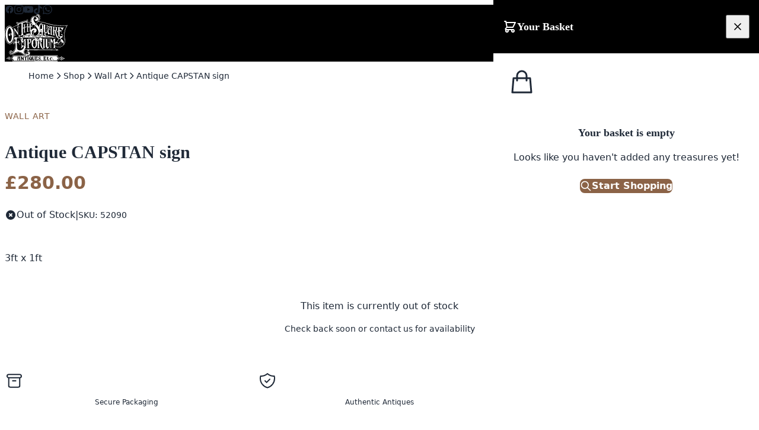

--- FILE ---
content_type: text/html; charset=UTF-8
request_url: https://onthesquareemporium.com/product/antique-capstan-sign/
body_size: 42402
content:
<!DOCTYPE html>
<html lang="en-GB">
<head>
    <meta charset="UTF-8">
    <meta name="viewport" content="width=device-width, initial-scale=1.0">
    <title>Antique CAPSTAN sign - On The Square Emporium</title>

<!-- Google Tag Manager for WordPress by gtm4wp.com -->
<script data-cfasync="false" data-pagespeed-no-defer>
	var gtm4wp_datalayer_name = "dataLayer";
	var dataLayer = dataLayer || [];
	const gtm4wp_use_sku_instead = 0;
	const gtm4wp_currency = 'GBP';
	const gtm4wp_product_per_impression = 10;
	const gtm4wp_clear_ecommerce = false;
	const gtm4wp_datalayer_max_timeout = 2000;
</script>
<!-- End Google Tag Manager for WordPress by gtm4wp.com --><link rel="preconnect" href="https://cdn.tailwindcss.com" crossorigin><link rel="preconnect" href="https://cdn.jsdelivr.net" crossorigin><link rel="dns-prefetch" href="https://cdn.tailwindcss.com"><link rel="dns-prefetch" href="https://cdn.jsdelivr.net"><meta name="description" content="3ft x 1ft">
<meta name="robots" content="index, follow, max-snippet:-1, max-image-preview:large, max-video-preview:-1">
<link rel="canonical" href="https://onthesquareemporium.com/product/antique-capstan-sign/">
<meta property="og:url" content="https://onthesquareemporium.com/product/antique-capstan-sign/">
<meta property="og:site_name" content="On The Square Emporium">
<meta property="og:locale" content="en_GB">
<meta property="og:type" content="product">
<meta property="article:author" content="https://www.facebook.com/OnTheSquareEMPORIUM/">
<meta property="article:publisher" content="https://www.facebook.com/OnTheSquareEMPORIUM/">
<meta property="og:title" content="Antique CAPSTAN sign - On The Square Emporium">
<meta property="og:description" content="3ft x 1ft">
<meta property="og:image" content="https://onthesquareemporium.com/wp-content/uploads/2019/04/2019-04-08-13.43.14-scaled.jpg">
<meta property="og:image:secure_url" content="https://onthesquareemporium.com/wp-content/uploads/2019/04/2019-04-08-13.43.14-scaled.jpg">
<meta property="og:image:width" content="2560">
<meta property="og:image:height" content="1920">
<meta name="twitter:card" content="summary">
<meta name="twitter:title" content="Antique CAPSTAN sign - On The Square Emporium">
<meta name="twitter:description" content="3ft x 1ft">
<meta name="twitter:image" content="https://onthesquareemporium.com/wp-content/uploads/2019/04/2019-04-08-13.43.14-scaled.jpg">
<link rel='dns-prefetch' href='//capi-automation.s3.us-east-2.amazonaws.com' />

<!-- Product Schema by OTSE -->
<script type="application/ld+json">
{
    "@context": "https://schema.org",
    "@type": "Product",
    "name": "Antique CAPSTAN sign",
    "url": "https://onthesquareemporium.com/product/antique-capstan-sign/",
    "description": "3ft x 1ft",
    "sku": "52090",
    "mpn": "52090",
    "image": "https://onthesquareemporium.com/wp-content/uploads/2019/04/2019-04-08-13.43.14-scaled.jpg",
    "itemCondition": "https://schema.org/UsedCondition",
    "offers": {
        "@type": "Offer",
        "url": "https://onthesquareemporium.com/product/antique-capstan-sign/",
        "priceCurrency": "GBP",
        "price": "280",
        "availability": "https://schema.org/OutOfStock",
        "seller": {
            "@type": "Organization",
            "name": "On The Square Emporium"
        },
        "priceValidUntil": "2026-02-22"
    }
}
</script>

<!-- Breadcrumb Schema by OTSE -->
<script type="application/ld+json">
{
    "@context": "https://schema.org",
    "@type": "BreadcrumbList",
    "itemListElement": [
        {
            "@type": "ListItem",
            "position": 1,
            "name": "Home",
            "item": "https://onthesquareemporium.com/"
        },
        {
            "@type": "ListItem",
            "position": 2,
            "name": "Emporium",
            "item": "https://onthesquareemporium.com/product-category/emporium/"
        },
        {
            "@type": "ListItem",
            "position": 3,
            "name": "Wall Art",
            "item": "https://onthesquareemporium.com/product-category/emporium/wall-art/"
        },
        {
            "@type": "ListItem",
            "position": 4,
            "name": "Vintage signs",
            "item": "https://onthesquareemporium.com/product-category/emporium/wall-art/vintage-signs/"
        },
        {
            "@type": "ListItem",
            "position": 5,
            "name": "Antique CAPSTAN sign",
            "item": "https://onthesquareemporium.com/product/antique-capstan-sign/"
        }
    ]
}
</script>
<style id='wp-img-auto-sizes-contain-inline-css'>
img:is([sizes=auto i],[sizes^="auto," i]){contain-intrinsic-size:3000px 1500px}
/*# sourceURL=wp-img-auto-sizes-contain-inline-css */
</style>
<link rel='stylesheet' id='dnd-upload-cf7-css' href='https://onthesquareemporium.com/wp-content/plugins/drag-and-drop-multiple-file-upload-contact-form-7/assets/css/dnd-upload-cf7.css?ver=1.3.9.3' media='all' />
<link rel='stylesheet' id='contact-form-7-css' href='https://onthesquareemporium.com/wp-content/plugins/contact-form-7/includes/css/styles.css?ver=6.1.4' media='all' />
<link rel='stylesheet' id='photoswipe-css' href='https://onthesquareemporium.com/wp-content/plugins/woocommerce/assets/css/photoswipe/photoswipe.min.css?ver=10.4.3' media='all' />
<link rel='stylesheet' id='photoswipe-default-skin-css' href='https://onthesquareemporium.com/wp-content/plugins/woocommerce/assets/css/photoswipe/default-skin/default-skin.min.css?ver=10.4.3' media='all' />
<link rel='stylesheet' id='woocommerce-layout-css' href='https://onthesquareemporium.com/wp-content/plugins/woocommerce/assets/css/woocommerce-layout.css?ver=10.4.3' media='all' />
<link rel='stylesheet' id='woocommerce-smallscreen-css' href='https://onthesquareemporium.com/wp-content/plugins/woocommerce/assets/css/woocommerce-smallscreen.css?ver=10.4.3' media='only screen and (max-width: 768px)' />
<link rel='stylesheet' id='woocommerce-general-css' href='https://onthesquareemporium.com/wp-content/plugins/woocommerce/assets/css/woocommerce.css?ver=10.4.3' media='all' />
<style id='woocommerce-inline-inline-css'>
.woocommerce form .form-row .required { visibility: visible; }
/*# sourceURL=woocommerce-inline-inline-css */
</style>
<link rel='stylesheet' id='wcpv-frontend-styles-css' href='https://onthesquareemporium.com/wp-content/plugins/woocommerce-product-vendors/build/frontend/wcpv-frontend-scripts.css?ver=5f810cf21ea2a888d619' media='all' />
<link rel='stylesheet' id='mc4wp-form-basic-css' href='https://onthesquareemporium.com/wp-content/plugins/mailchimp-for-wp/assets/css/form-basic.css?ver=4.11.1' media='all' />
<link rel='stylesheet' id='gateway-css' href='https://onthesquareemporium.com/wp-content/plugins/woocommerce-paypal-payments/modules/ppcp-button/assets/css/gateway.css?ver=3.3.2' media='all' />
<link rel='stylesheet' id='WCPAY_EXPRESS_CHECKOUT_ECE-css' href='https://onthesquareemporium.com/wp-content/plugins/woocommerce-payments/dist/express-checkout.css?ver=10.4.0' media='all' />
<link rel='stylesheet' id='emporium-tailwind-css' href='https://onthesquareemporium.com/wp-content/themes/emporium/assets/css/style.css?ver=1768220764' media='all' />
<link rel='stylesheet' id='emporium-style-css' href='https://onthesquareemporium.com/wp-content/themes/emporium/style.css?ver=1.0.0' media='all' />
<style id='emporium-style-inline-css'>

        .line-clamp-2 {
            display: -webkit-box;
            -webkit-line-clamp: 2;
            -webkit-box-orient: vertical;
            overflow: hidden;
        }
        .product-card:hover .hover-image { opacity: 1; }
        .product-card:hover .main-image { opacity: 0; }
        .mega-menu { display: none; }
        .menu-item:hover .mega-menu { display: block; }

        /* Emporium Simple & Variable Product Add to Cart Styling */
        .emporium-simple-product form.cart,
        .emporium-variable-product form.cart {
            display: flex;
            align-items: stretch;
            gap: 1rem;
        }
        .emporium-simple-product .quantity,
        .emporium-variable-product .quantity {
            display: flex;
            align-items: center;
            background: #f3f4f6;
            border-radius: 0.5rem;
            overflow: hidden;
        }
        .emporium-simple-product .quantity input.qty,
        .emporium-variable-product .quantity input.qty {
            width: 3.5rem;
            height: 3.5rem;
            text-align: center;
            background: transparent;
            border: 0;
            font-size: 1.125rem;
            font-weight: 500;
            -moz-appearance: textfield;
        }
        .emporium-simple-product .quantity input.qty::-webkit-outer-spin-button,
        .emporium-simple-product .quantity input.qty::-webkit-inner-spin-button,
        .emporium-variable-product .quantity input.qty::-webkit-outer-spin-button,
        .emporium-variable-product .quantity input.qty::-webkit-inner-spin-button {
            -webkit-appearance: none;
            margin: 0;
        }
        .emporium-simple-product button.single_add_to_cart_button,
        .emporium-variable-product button.single_add_to_cart_button {
            flex: 1;
            height: 3.5rem;
            display: flex;
            align-items: center;
            justify-content: center;
            gap: 0.75rem;
            background: #8B6347 !important;
            color: #fff !important;
            font-weight: 600;
            font-size: 1.125rem;
            border-radius: 0.5rem;
            border: none;
            cursor: pointer;
            transition: all 0.3s;
        }
        .emporium-simple-product button.single_add_to_cart_button:hover,
        .emporium-variable-product button.single_add_to_cart_button:hover {
            background: #6F4F38 !important;
            box-shadow: 0 4px 6px -1px rgba(0, 0, 0, 0.1);
        }
        .emporium-simple-product button.single_add_to_cart_button:active,
        .emporium-variable-product button.single_add_to_cart_button:active {
            transform: scale(0.98);
        }
        /* Variable product variations table */
        .emporium-variable-product .variations {
            margin-bottom: 1rem;
        }
        .emporium-variable-product .variations td.label {
            padding-right: 1rem;
            font-weight: 500;
            color: #374151;
        }
        .emporium-variable-product .variations select {
            padding: 0.5rem 2rem 0.5rem 0.75rem;
            border: 1px solid #d1d5db;
            border-radius: 0.375rem;
            background-color: #fff;
            font-size: 0.9375rem;
        }
        .emporium-variable-product .woocommerce-variation-price {
            margin-bottom: 1rem;
            font-size: 1.25rem;
            font-weight: 700;
        }
        /* Variable product add to cart layout fixes */
        .emporium-variable-product .woocommerce-variation-add-to-cart {
            display: flex;
            flex-direction: column;
            gap: 1rem;
        }
        .emporium-variable-product .woocommerce-variation-add-to-cart .quantity {
            width: fit-content;
        }
        /* Spacing after add to basket before express checkout (Apple Pay/Google Pay) */
        .emporium-variable-product form.variations_form,
        .emporium-simple-product form.cart {
            margin-bottom: 1.5rem;
        }

        /* Force header logo size on all pages including WooCommerce */
        header .bg-brand-red a > img {
            height: 3.5rem !important;
            width: auto !important;
            max-height: 3.5rem !important;
        }

        /* WooCommerce notices/toasts - consistent styling */
        .woocommerce-message,
        .woocommerce-info,
        .woocommerce-error {
            background: #fff !important;
            border: 1px solid #e5e7eb !important;
            border-left: 4px solid #8B6347 !important;
            border-radius: 0.5rem !important;
            padding: 1rem 1.25rem !important;
            margin-bottom: 1.5rem !important;
            box-shadow: 0 1px 3px rgba(0,0,0,0.1) !important;
            display: flex !important;
            flex-direction: row !important;
            align-items: center !important;
            flex-wrap: wrap !important;
            gap: 0.5rem 0.75rem !important;
            position: relative !important;
            padding-left: 3rem !important;
            font-size: 0.9375rem !important;
            line-height: 1.5 !important;
        }
        /* Icon styling - position absolutely to left */
        .woocommerce-message::before,
        .woocommerce-info::before,
        .woocommerce-error::before {
            position: absolute !important;
            left: 1rem !important;
            top: 50% !important;
            transform: translateY(-50%) !important;
            font-size: 1.25rem !important;
            line-height: 1 !important;
            color: #8B6347 !important;
        }
        /* Error notices - red accent */
        .woocommerce-error {
            border-left-color: #dc2626 !important;
        }
        .woocommerce-error::before {
            color: #dc2626 !important;
        }
        /* Info notices - green accent */
        .woocommerce-info {
            border-left-color: #4A7C4E !important;
        }
        .woocommerce-info::before {
            color: #4A7C4E !important;
        }
        /* Handle error lists (WooCommerce wraps errors in ul/li) */
        .woocommerce-error li {
            list-style: none !important;
            margin: 0 !important;
            padding: 0 !important;
        }
        .woocommerce-error ul {
            margin: 0 !important;
            padding: 0 !important;
        }
        /* Button styling */
        .woocommerce-message a.button,
        .woocommerce-info a.button,
        .woocommerce-error a.button,
        .woocommerce-message a.restore-item {
            background: #8B6347 !important;
            color: #fff !important;
            padding: 0.5rem 1rem !important;
            border-radius: 0.375rem !important;
            font-size: 0.875rem !important;
            font-weight: 500 !important;
            text-decoration: none !important;
            margin-left: auto !important;
            white-space: nowrap !important;
            order: 99 !important;
        }
        .woocommerce-message a.button:hover,
        .woocommerce-info a.button:hover,
        .woocommerce-error a.button:hover,
        .woocommerce-message a.restore-item:hover {
            background: #6F4F38 !important;
        }
        /* Undo link styling */
        .woocommerce-message a.restore-item {
            background: transparent !important;
            color: #8B6347 !important;
            border: 1px solid #8B6347 !important;
        }
        .woocommerce-message a.restore-item:hover {
            background: #8B6347 !important;
            color: #fff !important;
        }

        /* Lock footer images */
        footer img.brightness-0 {
            height: 3rem !important;
            width: auto !important;
        }
        footer img[alt="Green Tourism Bronze Award"] {
            height: 4rem !important;
            width: auto !important;
        }

        /* Contact Form 7 - Tailwind-style styling */
        .wpcf7-form p {
            margin-bottom: 1.25rem;
        }
        .wpcf7-form p:last-of-type {
            margin-bottom: 0;
        }
        /* Labels */
        .wpcf7-form p {
            font-size: 0.875rem;
            font-weight: 500;
            color: #374151;
        }
        /* Text inputs and email */
        .wpcf7-form-control.wpcf7-text,
        .wpcf7-form-control.wpcf7-email,
        .wpcf7-form-control.wpcf7-tel,
        .wpcf7-form-control.wpcf7-number,
        .wpcf7-form-control.wpcf7-date,
        .wpcf7-form-control.wpcf7-url {
            width: 100%;
            padding: 0.75rem 1rem;
            font-size: 0.9375rem;
            line-height: 1.5;
            color: #111827;
            background-color: #fff;
            border: 1px solid #d1d5db;
            border-radius: 0.5rem;
            transition: border-color 0.15s ease, box-shadow 0.15s ease;
            margin-top: 0.375rem;
        }
        .wpcf7-form-control.wpcf7-text:focus,
        .wpcf7-form-control.wpcf7-email:focus,
        .wpcf7-form-control.wpcf7-tel:focus,
        .wpcf7-form-control.wpcf7-number:focus,
        .wpcf7-form-control.wpcf7-date:focus,
        .wpcf7-form-control.wpcf7-url:focus {
            outline: none;
            border-color: #8B6347;
            box-shadow: 0 0 0 3px rgba(144, 0, 19, 0.1);
        }
        /* Textarea */
        .wpcf7-form-control.wpcf7-textarea {
            width: 100%;
            padding: 0.75rem 1rem;
            font-size: 0.9375rem;
            line-height: 1.625;
            color: #111827;
            background-color: #fff;
            border: 1px solid #d1d5db;
            border-radius: 0.5rem;
            transition: border-color 0.15s ease, box-shadow 0.15s ease;
            margin-top: 0.375rem;
            min-height: 120px;
            resize: vertical;
        }
        .wpcf7-form-control.wpcf7-textarea:focus {
            outline: none;
            border-color: #8B6347;
            box-shadow: 0 0 0 3px rgba(144, 0, 19, 0.1);
        }
        /* Select dropdown */
        .wpcf7-form-control.wpcf7-select {
            width: 100%;
            padding: 0.75rem 2.5rem 0.75rem 1rem;
            font-size: 0.9375rem;
            color: #111827;
            background-color: #fff;
            background-image: url("data:image/svg+xml,%3csvg xmlns=\"http://www.w3.org/2000/svg\" fill=\"none\" viewBox=\"0 0 20 20\"%3e%3cpath stroke=\"%236b7280\" stroke-linecap=\"round\" stroke-linejoin=\"round\" stroke-width=\"1.5\" d=\"M6 8l4 4 4-4\"/%3e%3c/svg%3e");
            background-position: right 0.75rem center;
            background-repeat: no-repeat;
            background-size: 1.25rem;
            border: 1px solid #d1d5db;
            border-radius: 0.5rem;
            appearance: none;
            margin-top: 0.375rem;
        }
        .wpcf7-form-control.wpcf7-select:focus {
            outline: none;
            border-color: #8B6347;
            box-shadow: 0 0 0 3px rgba(144, 0, 19, 0.1);
        }
        /* Checkbox and Radio */
        .wpcf7-form-control.wpcf7-checkbox,
        .wpcf7-form-control.wpcf7-radio {
            display: flex;
            flex-direction: column;
            gap: 0.5rem;
            margin-top: 0.375rem;
        }
        .wpcf7-form-control.wpcf7-checkbox .wpcf7-list-item,
        .wpcf7-form-control.wpcf7-radio .wpcf7-list-item {
            display: flex;
            align-items: center;
            gap: 0.5rem;
            margin: 0;
        }
        .wpcf7-form-control.wpcf7-checkbox input[type="checkbox"],
        .wpcf7-form-control.wpcf7-radio input[type="radio"] {
            width: 1.125rem;
            height: 1.125rem;
            accent-color: #8B6347;
        }
        /* Submit button */
        .wpcf7-form-control.wpcf7-submit {
            display: inline-flex;
            align-items: center;
            justify-content: center;
            padding: 0.875rem 2rem;
            font-size: 1rem;
            font-weight: 600;
            color: #fff;
            background-color: #8B6347;
            border: none;
            border-radius: 0.5rem;
            cursor: pointer;
            transition: background-color 0.15s ease;
            margin-top: 0.5rem;
        }
        .wpcf7-form-control.wpcf7-submit:hover {
            background-color: #6F4F38;
        }
        .wpcf7-form-control.wpcf7-submit:focus {
            outline: none;
            box-shadow: 0 0 0 3px rgba(144, 0, 19, 0.3);
        }
        /* Spinner */
        .wpcf7-spinner {
            margin-left: 0.75rem;
        }
        /* Validation errors */
        .wpcf7-not-valid-tip {
            color: #dc2626;
            font-size: 0.8125rem;
            margin-top: 0.375rem;
            display: block;
        }
        .wpcf7-not-valid {
            border-color: #dc2626 !important;
        }
        /* Response messages */
        .wpcf7-response-output {
            margin: 1.5rem 0 0 0 !important;
            padding: 1rem 1.25rem !important;
            border-radius: 0.5rem !important;
            font-size: 0.9375rem;
        }
        .wpcf7-form.invalid .wpcf7-response-output,
        .wpcf7-form.unaccepted .wpcf7-response-output {
            border-color: #dc2626 !important;
            background-color: #fef2f2;
            color: #991b1b;
        }
        .wpcf7-form.sent .wpcf7-response-output {
            border-color: #16a34a !important;
            background-color: #f0fdf4;
            color: #166534;
        }
        /* File upload - Codedropz drag and drop */
        .codedropz-upload-wrapper {
            margin-top: 0.375rem;
        }
        .codedropz-upload-handler {
            border: 2px dashed #d1d5db;
            border-radius: 0.75rem;
            background-color: #f9fafb;
            transition: border-color 0.15s ease, background-color 0.15s ease;
        }
        .codedropz-upload-handler:hover {
            border-color: #8B6347;
            background-color: #fef7f7;
        }
        .codedropz-upload-inner {
            padding: 2rem;
            text-align: center;
        }
        .codedropz-upload-inner h3 {
            font-size: 1rem;
            font-weight: 600;
            color: #374151;
            margin-bottom: 0.25rem;
        }
        .codedropz-upload-inner span {
            color: #6b7280;
            font-size: 0.875rem;
        }
        .codedropz-btn-wrap {
            margin-top: 0.75rem;
        }
        .cd-upload-btn {
            display: inline-block;
            padding: 0.625rem 1.25rem;
            font-size: 0.875rem;
            font-weight: 500;
            color: #8B6347;
            background-color: #fff;
            border: 1px solid #8B6347;
            border-radius: 0.375rem;
            text-decoration: none;
            transition: background-color 0.15s ease, color 0.15s ease;
        }
        .cd-upload-btn:hover {
            background-color: #8B6347;
            color: #fff;
        }
        .dnd-upload-counter {
            display: block;
            text-align: center;
            padding: 0.5rem;
            font-size: 0.75rem;
            color: #6b7280;
            border-top: 1px solid #e5e7eb;
        }
        /* Uploaded file list */
        .dnd-upload-details {
            margin-top: 0.75rem;
        }
        .dnd-upload-image {
            display: flex;
            align-items: center;
            gap: 0.75rem;
            padding: 0.75rem;
            background-color: #f3f4f6;
            border-radius: 0.5rem;
            margin-bottom: 0.5rem;
        }
        .dnd-upload-image .dnd-icon {
            width: 2.5rem;
            height: 2.5rem;
            object-fit: cover;
            border-radius: 0.25rem;
        }
        .dnd-upload-image .name {
            flex: 1;
            font-size: 0.875rem;
            color: #374151;
            word-break: break-all;
        }
        .dnd-upload-image .remove-file {
            color: #dc2626;
            cursor: pointer;
            padding: 0.25rem;
        }
        /* Acceptance checkbox */
        .wpcf7-form-control.wpcf7-acceptance {
            display: flex;
            align-items: flex-start;
            gap: 0.5rem;
            margin-top: 0.375rem;
        }
        .wpcf7-form-control.wpcf7-acceptance input[type="checkbox"] {
            width: 1.125rem;
            height: 1.125rem;
            margin-top: 0.125rem;
            accent-color: #8B6347;
        }
        .wpcf7-form-control.wpcf7-acceptance .wpcf7-list-item-label {
            font-size: 0.875rem;
            color: #4b5563;
            line-height: 1.5;
        }

        /* Mailchimp for WordPress (MC4WP) form styling */
        .mc4wp-form {
            font-size: 0.9375rem;
        }
        /* Override inline max-width styles inside MC4WP forms */
        .mc4wp-form .mc4wp-form-fields > div[style*="max-width"] {
            max-width: 100% !important;
        }
        .mc4wp-form p {
            margin-bottom: 1.25rem;
        }
        .mc4wp-form label {
            display: block;
            font-size: 0.875rem;
            font-weight: 500;
            color: #374151;
            margin-bottom: 0.375rem;
        }
        .mc4wp-form input[type="text"],
        .mc4wp-form input[type="email"],
        .mc4wp-form input[type="tel"],
        .mc4wp-form input[type="url"],
        .mc4wp-form input[type="date"] {
            width: 100%;
            max-width: 100% !important;
            padding: 0.75rem 1rem;
            font-size: 0.9375rem;
            line-height: 1.5;
            color: #111827;
            background-color: #fff;
            border: 1px solid #d1d5db;
            border-radius: 0.5rem;
            transition: border-color 0.15s ease, box-shadow 0.15s ease;
        }
        .mc4wp-form input[type="text"]:focus,
        .mc4wp-form input[type="email"]:focus,
        .mc4wp-form input[type="tel"]:focus,
        .mc4wp-form input[type="url"]:focus,
        .mc4wp-form input[type="date"]:focus {
            outline: none;
            border-color: #8B6347;
            box-shadow: 0 0 0 3px rgba(144, 0, 19, 0.1);
        }
        .mc4wp-form textarea {
            width: 100%;
            max-width: 100% !important;
            padding: 0.75rem 1rem;
            font-size: 0.9375rem;
            line-height: 1.625;
            color: #111827;
            background-color: #fff;
            border: 1px solid #d1d5db;
            border-radius: 0.5rem;
            transition: border-color 0.15s ease, box-shadow 0.15s ease;
            min-height: 100px;
            resize: vertical;
        }
        .mc4wp-form textarea:focus {
            outline: none;
            border-color: #8B6347;
            box-shadow: 0 0 0 3px rgba(144, 0, 19, 0.1);
        }
        /* Checkbox groups - grid layout */
        .mc4wp-form .horizontal-list {
            display: grid !important;
            grid-template-columns: repeat(2, 1fr);
            gap: 0.75rem 1.5rem;
            margin-top: 0.5rem;
        }
        @media (min-width: 640px) {
            .mc4wp-form .horizontal-list {
                grid-template-columns: repeat(3, 1fr);
            }
        }
        .mc4wp-form .horizontal-list p {
            margin-bottom: 0;
        }
        .mc4wp-form .horizontal-list label {
            display: inline-flex;
            align-items: center;
            gap: 0.5rem;
            font-weight: 400;
            cursor: pointer;
            margin-bottom: 0;
            white-space: nowrap;
        }
        .mc4wp-form input[type="checkbox"] {
            width: 1.125rem;
            height: 1.125rem;
            accent-color: #8B6347;
            cursor: pointer;
            flex-shrink: 0;
        }
        /* Submit button */
        .mc4wp-form input[type="submit"],
        .mc4wp-form button[type="submit"] {
            display: inline-flex;
            align-items: center;
            justify-content: center;
            padding: 0.875rem 2rem;
            font-size: 1rem;
            font-weight: 600;
            color: #fff;
            background-color: #8B6347;
            border: none;
            border-radius: 0.5rem;
            cursor: pointer;
            transition: background-color 0.15s ease;
            margin-top: 0.5rem;
        }
        .mc4wp-form input[type="submit"]:hover,
        .mc4wp-form button[type="submit"]:hover {
            background-color: #6F4F38;
        }
        .mc4wp-form input[type="submit"]:focus,
        .mc4wp-form button[type="submit"]:focus {
            outline: none;
            box-shadow: 0 0 0 3px rgba(144, 0, 19, 0.3);
        }
        /* Response messages */
        .mc4wp-alert,
        .mc4wp-success,
        .mc4wp-error {
            padding: 1rem 1.25rem;
            border-radius: 0.5rem;
            margin-top: 1rem;
            font-size: 0.9375rem;
        }
        .mc4wp-success {
            background-color: #f0fdf4;
            border: 1px solid #16a34a;
            color: #166534;
        }
        .mc4wp-error {
            background-color: #fef2f2;
            border: 1px solid #dc2626;
            color: #991b1b;
        }
    
/*# sourceURL=emporium-style-inline-css */
</style>
<link rel='stylesheet' id='wc-pb-checkout-blocks-css' href='https://onthesquareemporium.com/wp-content/plugins/woocommerce-product-bundles/assets/css/frontend/checkout-blocks.css?ver=8.5.5' media='all' />
<link rel='stylesheet' id='cf7cf-style-css' href='https://onthesquareemporium.com/wp-content/plugins/cf7-conditional-fields/style.css?ver=2.6.7' media='all' />
<link rel='stylesheet' id='wc-bundle-style-css' href='https://onthesquareemporium.com/wp-content/plugins/woocommerce-product-bundles/assets/css/frontend/woocommerce.css?ver=8.5.5' media='all' />
<script type="text/template" id="tmpl-variation-template">
	<div class="woocommerce-variation-description">{{{ data.variation.variation_description }}}</div>
	<div class="woocommerce-variation-price">{{{ data.variation.price_html }}}</div>
	<div class="woocommerce-variation-availability">{{{ data.variation.availability_html }}}</div>
</script>
<script type="text/template" id="tmpl-unavailable-variation-template">
	<p role="alert">Sorry, this product is unavailable. Please choose a different combination.</p>
</script>
<script id="tp-js-js-extra">
var trustpilot_settings = {"key":"W9cQP8AurdQoJSTQ","TrustpilotScriptUrl":"https://invitejs.trustpilot.com/tp.min.js","IntegrationAppUrl":"//ecommscript-integrationapp.trustpilot.com","PreviewScriptUrl":"//ecommplugins-scripts.trustpilot.com/v2.1/js/preview.min.js","PreviewCssUrl":"//ecommplugins-scripts.trustpilot.com/v2.1/css/preview.min.css","PreviewWPCssUrl":"//ecommplugins-scripts.trustpilot.com/v2.1/css/preview_wp.css","WidgetScriptUrl":"//widget.trustpilot.com/bootstrap/v5/tp.widget.bootstrap.min.js"};
//# sourceURL=tp-js-js-extra
</script>
<script src="https://onthesquareemporium.com/wp-content/plugins/trustpilot-reviews/review/assets/js/headerScript.min.js?ver=1.0&#039; async=&#039;async" id="tp-js-js"></script>
<script src="https://onthesquareemporium.com/wp-includes/js/jquery/jquery.min.js?ver=3.7.1" id="jquery-core-js"></script>
<script src="https://onthesquareemporium.com/wp-includes/js/jquery/jquery-migrate.min.js?ver=3.4.1" id="jquery-migrate-js"></script>
<script src="https://onthesquareemporium.com/wp-content/plugins/woocommerce/assets/js/jquery-blockui/jquery.blockUI.min.js?ver=2.7.0-wc.10.4.3" id="wc-jquery-blockui-js" defer data-wp-strategy="defer"></script>
<script id="wc-add-to-cart-js-extra">
var wc_add_to_cart_params = {"ajax_url":"/wp-admin/admin-ajax.php","wc_ajax_url":"/?wc-ajax=%%endpoint%%","i18n_view_cart":"View basket","cart_url":"https://onthesquareemporium.com/basket/","is_cart":"","cart_redirect_after_add":"no"};
//# sourceURL=wc-add-to-cart-js-extra
</script>
<script src="https://onthesquareemporium.com/wp-content/plugins/woocommerce/assets/js/frontend/add-to-cart.min.js?ver=10.4.3" id="wc-add-to-cart-js" defer data-wp-strategy="defer"></script>
<script src="https://onthesquareemporium.com/wp-content/plugins/woocommerce/assets/js/zoom/jquery.zoom.min.js?ver=1.7.21-wc.10.4.3" id="wc-zoom-js" defer data-wp-strategy="defer"></script>
<script src="https://onthesquareemporium.com/wp-content/plugins/woocommerce/assets/js/flexslider/jquery.flexslider.min.js?ver=2.7.2-wc.10.4.3" id="wc-flexslider-js" defer data-wp-strategy="defer"></script>
<script src="https://onthesquareemporium.com/wp-content/plugins/woocommerce/assets/js/photoswipe/photoswipe.min.js?ver=4.1.1-wc.10.4.3" id="wc-photoswipe-js" defer data-wp-strategy="defer"></script>
<script src="https://onthesquareemporium.com/wp-content/plugins/woocommerce/assets/js/photoswipe/photoswipe-ui-default.min.js?ver=4.1.1-wc.10.4.3" id="wc-photoswipe-ui-default-js" defer data-wp-strategy="defer"></script>
<script id="wc-single-product-js-extra">
var wc_single_product_params = {"i18n_required_rating_text":"Please select a rating","i18n_rating_options":["1 of 5 stars","2 of 5 stars","3 of 5 stars","4 of 5 stars","5 of 5 stars"],"i18n_product_gallery_trigger_text":"View full-screen image gallery","review_rating_required":"yes","flexslider":{"rtl":false,"animation":"slide","smoothHeight":true,"directionNav":false,"controlNav":"thumbnails","slideshow":false,"animationSpeed":500,"animationLoop":false,"allowOneSlide":false},"zoom_enabled":"1","zoom_options":[],"photoswipe_enabled":"1","photoswipe_options":{"shareEl":false,"closeOnScroll":false,"history":false,"hideAnimationDuration":0,"showAnimationDuration":0},"flexslider_enabled":"1"};
//# sourceURL=wc-single-product-js-extra
</script>
<script src="https://onthesquareemporium.com/wp-content/plugins/woocommerce/assets/js/frontend/single-product.min.js?ver=10.4.3" id="wc-single-product-js" defer data-wp-strategy="defer"></script>
<script src="https://onthesquareemporium.com/wp-content/plugins/woocommerce/assets/js/js-cookie/js.cookie.min.js?ver=2.1.4-wc.10.4.3" id="wc-js-cookie-js" defer data-wp-strategy="defer"></script>
<script id="woocommerce-js-extra">
var woocommerce_params = {"ajax_url":"/wp-admin/admin-ajax.php","wc_ajax_url":"/?wc-ajax=%%endpoint%%","i18n_password_show":"Show password","i18n_password_hide":"Hide password"};
//# sourceURL=woocommerce-js-extra
</script>
<script src="https://onthesquareemporium.com/wp-content/plugins/woocommerce/assets/js/frontend/woocommerce.min.js?ver=10.4.3" id="woocommerce-js" defer data-wp-strategy="defer"></script>
<script id="WCPAY_ASSETS-js-extra">
var wcpayAssets = {"url":"https://onthesquareemporium.com/wp-content/plugins/woocommerce-payments/dist/"};
//# sourceURL=WCPAY_ASSETS-js-extra
</script>
<script src="https://onthesquareemporium.com/wp-includes/js/underscore.min.js?ver=1.13.7" id="underscore-js"></script>
<script id="wp-util-js-extra">
var _wpUtilSettings = {"ajax":{"url":"/wp-admin/admin-ajax.php"}};
//# sourceURL=wp-util-js-extra
</script>
<script src="https://onthesquareemporium.com/wp-includes/js/wp-util.min.js?ver=6.9" id="wp-util-js"></script>
<script id="wc-add-to-cart-variation-js-extra">
var wc_add_to_cart_variation_params = {"wc_ajax_url":"/?wc-ajax=%%endpoint%%","i18n_no_matching_variations_text":"Sorry, no products matched your selection. Please choose a different combination.","i18n_make_a_selection_text":"Please select some product options before adding this product to your basket.","i18n_unavailable_text":"Sorry, this product is unavailable. Please choose a different combination.","i18n_reset_alert_text":"Your selection has been reset. Please select some product options before adding this product to your cart."};
//# sourceURL=wc-add-to-cart-variation-js-extra
</script>
<script src="https://onthesquareemporium.com/wp-content/plugins/woocommerce/assets/js/frontend/add-to-cart-variation.min.js?ver=10.4.3" id="wc-add-to-cart-variation-js" defer data-wp-strategy="defer"></script>

<!-- Google Tag Manager for WordPress by gtm4wp.com -->
<!-- GTM Container placement set to automatic -->
<script data-cfasync="false" data-pagespeed-no-defer>
	var dataLayer_content = {"pagePostType":"product","pagePostType2":"single-product","pagePostAuthor":"admin","cartContent":{"totals":{"applied_coupons":[],"discount_total":0,"subtotal":0,"total":0},"items":[]},"productRatingCounts":[],"productAverageRating":0,"productReviewCount":0,"productType":"simple","productIsVariable":0};
	dataLayer.push( dataLayer_content );
</script>
<script data-cfasync="false" data-pagespeed-no-defer>
		if (typeof gtag == "undefined") {
			function gtag(){dataLayer.push(arguments);}
		}

		gtag("consent", "default", {
			"analytics_storage": "granted",
			"ad_storage": "granted",
			"ad_user_data": "granted",
			"ad_personalization": "granted",
			"functionality_storage": "granted",
			"security_storage": "granted",
			"personalization_storage": "granted",
		});
</script>
<script data-cfasync="false" data-pagespeed-no-defer>
(function(w,d,s,l,i){w[l]=w[l]||[];w[l].push({'gtm.start':
new Date().getTime(),event:'gtm.js'});var f=d.getElementsByTagName(s)[0],
j=d.createElement(s),dl=l!='dataLayer'?'&l='+l:'';j.async=true;j.src=
'//www.googletagmanager.com/gtm.js?id='+i+dl;f.parentNode.insertBefore(j,f);
})(window,document,'script','dataLayer','GTM-PFFR5QJ9');
</script>
<!-- End Google Tag Manager for WordPress by gtm4wp.com -->	<noscript><style>.woocommerce-product-gallery{ opacity: 1 !important; }</style></noscript>
				<script  type="text/javascript">
				!function(f,b,e,v,n,t,s){if(f.fbq)return;n=f.fbq=function(){n.callMethod?
					n.callMethod.apply(n,arguments):n.queue.push(arguments)};if(!f._fbq)f._fbq=n;
					n.push=n;n.loaded=!0;n.version='2.0';n.queue=[];t=b.createElement(e);t.async=!0;
					t.src=v;s=b.getElementsByTagName(e)[0];s.parentNode.insertBefore(t,s)}(window,
					document,'script','https://connect.facebook.net/en_US/fbevents.js');
			</script>
			<!-- WooCommerce Facebook Integration Begin -->
			<script  type="text/javascript">

				fbq('init', '458091771712113', {}, {
    "agent": "woocommerce_6-10.4.3-3.5.15"
});

				document.addEventListener( 'DOMContentLoaded', function() {
					// Insert placeholder for events injected when a product is added to the cart through AJAX.
					document.body.insertAdjacentHTML( 'beforeend', '<div class=\"wc-facebook-pixel-event-placeholder\"></div>' );
				}, false );

			</script>
			<!-- WooCommerce Facebook Integration End -->
			<link rel="icon" href="https://onthesquareemporium.com/wp-content/uploads/2023/06/cropped-favicon-192x192-1-32x32.png" sizes="32x32" />
<link rel="icon" href="https://onthesquareemporium.com/wp-content/uploads/2023/06/cropped-favicon-192x192-1-192x192.png" sizes="192x192" />
<link rel="apple-touch-icon" href="https://onthesquareemporium.com/wp-content/uploads/2023/06/cropped-favicon-192x192-1-180x180.png" />
<meta name="msapplication-TileImage" content="https://onthesquareemporium.com/wp-content/uploads/2023/06/cropped-favicon-192x192-1-270x270.png" />
    <script defer src="https://cdn.jsdelivr.net/npm/alpinejs@3.14.1/dist/cdn.min.js"></script>
<link rel='stylesheet' id='wc-blocks-style-css' href='https://onthesquareemporium.com/wp-content/plugins/woocommerce/assets/client/blocks/wc-blocks.css?ver=wc-10.4.3' media='all' />
<style id='global-styles-inline-css'>
:root{--wp--preset--aspect-ratio--square: 1;--wp--preset--aspect-ratio--4-3: 4/3;--wp--preset--aspect-ratio--3-4: 3/4;--wp--preset--aspect-ratio--3-2: 3/2;--wp--preset--aspect-ratio--2-3: 2/3;--wp--preset--aspect-ratio--16-9: 16/9;--wp--preset--aspect-ratio--9-16: 9/16;--wp--preset--color--black: #000000;--wp--preset--color--cyan-bluish-gray: #abb8c3;--wp--preset--color--white: #ffffff;--wp--preset--color--pale-pink: #f78da7;--wp--preset--color--vivid-red: #cf2e2e;--wp--preset--color--luminous-vivid-orange: #ff6900;--wp--preset--color--luminous-vivid-amber: #fcb900;--wp--preset--color--light-green-cyan: #7bdcb5;--wp--preset--color--vivid-green-cyan: #00d084;--wp--preset--color--pale-cyan-blue: #8ed1fc;--wp--preset--color--vivid-cyan-blue: #0693e3;--wp--preset--color--vivid-purple: #9b51e0;--wp--preset--color--background: #ffffff;--wp--preset--color--foreground: #1f2937;--wp--preset--color--primary: #8B6347;--wp--preset--color--primary-dark: #6F4F38;--wp--preset--color--secondary: #4A7C4E;--wp--preset--color--secondary-dark: #293d2b;--wp--preset--color--gray-50: #f9fafb;--wp--preset--color--gray-100: #f3f4f6;--wp--preset--color--gray-200: #e5e7eb;--wp--preset--color--gray-500: #6b7280;--wp--preset--color--gray-900: #111827;--wp--preset--gradient--vivid-cyan-blue-to-vivid-purple: linear-gradient(135deg,rgb(6,147,227) 0%,rgb(155,81,224) 100%);--wp--preset--gradient--light-green-cyan-to-vivid-green-cyan: linear-gradient(135deg,rgb(122,220,180) 0%,rgb(0,208,130) 100%);--wp--preset--gradient--luminous-vivid-amber-to-luminous-vivid-orange: linear-gradient(135deg,rgb(252,185,0) 0%,rgb(255,105,0) 100%);--wp--preset--gradient--luminous-vivid-orange-to-vivid-red: linear-gradient(135deg,rgb(255,105,0) 0%,rgb(207,46,46) 100%);--wp--preset--gradient--very-light-gray-to-cyan-bluish-gray: linear-gradient(135deg,rgb(238,238,238) 0%,rgb(169,184,195) 100%);--wp--preset--gradient--cool-to-warm-spectrum: linear-gradient(135deg,rgb(74,234,220) 0%,rgb(151,120,209) 20%,rgb(207,42,186) 40%,rgb(238,44,130) 60%,rgb(251,105,98) 80%,rgb(254,248,76) 100%);--wp--preset--gradient--blush-light-purple: linear-gradient(135deg,rgb(255,206,236) 0%,rgb(152,150,240) 100%);--wp--preset--gradient--blush-bordeaux: linear-gradient(135deg,rgb(254,205,165) 0%,rgb(254,45,45) 50%,rgb(107,0,62) 100%);--wp--preset--gradient--luminous-dusk: linear-gradient(135deg,rgb(255,203,112) 0%,rgb(199,81,192) 50%,rgb(65,88,208) 100%);--wp--preset--gradient--pale-ocean: linear-gradient(135deg,rgb(255,245,203) 0%,rgb(182,227,212) 50%,rgb(51,167,181) 100%);--wp--preset--gradient--electric-grass: linear-gradient(135deg,rgb(202,248,128) 0%,rgb(113,206,126) 100%);--wp--preset--gradient--midnight: linear-gradient(135deg,rgb(2,3,129) 0%,rgb(40,116,252) 100%);--wp--preset--font-size--small: 13px;--wp--preset--font-size--medium: 20px;--wp--preset--font-size--large: 36px;--wp--preset--font-size--x-large: 42px;--wp--preset--font-family--serif: Georgia, Cambria, 'Times New Roman', Times, serif;--wp--preset--font-family--sans: ui-sans-serif, system-ui, sans-serif;--wp--preset--spacing--20: 0.44rem;--wp--preset--spacing--30: 0.67rem;--wp--preset--spacing--40: 1rem;--wp--preset--spacing--50: 1.5rem;--wp--preset--spacing--60: 2.25rem;--wp--preset--spacing--70: 3.38rem;--wp--preset--spacing--80: 5.06rem;--wp--preset--shadow--natural: 6px 6px 9px rgba(0, 0, 0, 0.2);--wp--preset--shadow--deep: 12px 12px 50px rgba(0, 0, 0, 0.4);--wp--preset--shadow--sharp: 6px 6px 0px rgba(0, 0, 0, 0.2);--wp--preset--shadow--outlined: 6px 6px 0px -3px rgb(255, 255, 255), 6px 6px rgb(0, 0, 0);--wp--preset--shadow--crisp: 6px 6px 0px rgb(0, 0, 0);}:root { --wp--style--global--content-size: 80rem;--wp--style--global--wide-size: 100rem; }:where(body) { margin: 0; }.wp-site-blocks > .alignleft { float: left; margin-right: 2em; }.wp-site-blocks > .alignright { float: right; margin-left: 2em; }.wp-site-blocks > .aligncenter { justify-content: center; margin-left: auto; margin-right: auto; }:where(.is-layout-flex){gap: 0.5em;}:where(.is-layout-grid){gap: 0.5em;}.is-layout-flow > .alignleft{float: left;margin-inline-start: 0;margin-inline-end: 2em;}.is-layout-flow > .alignright{float: right;margin-inline-start: 2em;margin-inline-end: 0;}.is-layout-flow > .aligncenter{margin-left: auto !important;margin-right: auto !important;}.is-layout-constrained > .alignleft{float: left;margin-inline-start: 0;margin-inline-end: 2em;}.is-layout-constrained > .alignright{float: right;margin-inline-start: 2em;margin-inline-end: 0;}.is-layout-constrained > .aligncenter{margin-left: auto !important;margin-right: auto !important;}.is-layout-constrained > :where(:not(.alignleft):not(.alignright):not(.alignfull)){max-width: var(--wp--style--global--content-size);margin-left: auto !important;margin-right: auto !important;}.is-layout-constrained > .alignwide{max-width: var(--wp--style--global--wide-size);}body .is-layout-flex{display: flex;}.is-layout-flex{flex-wrap: wrap;align-items: center;}.is-layout-flex > :is(*, div){margin: 0;}body .is-layout-grid{display: grid;}.is-layout-grid > :is(*, div){margin: 0;}body{background-color: var(--wp--preset--color--background);color: var(--wp--preset--color--foreground);font-family: var(--wp--preset--font-family--sans);padding-top: 0px;padding-right: 0px;padding-bottom: 0px;padding-left: 0px;}a:where(:not(.wp-element-button)){color: var(--wp--preset--color--primary);text-decoration: underline;}:root :where(a:where(:not(.wp-element-button)):hover){color: var(--wp--preset--color--primary-dark);}:root :where(.wp-element-button, .wp-block-button__link){background-color: #32373c;border-width: 0;color: #fff;font-family: inherit;font-size: inherit;font-style: inherit;font-weight: inherit;letter-spacing: inherit;line-height: inherit;padding-top: calc(0.667em + 2px);padding-right: calc(1.333em + 2px);padding-bottom: calc(0.667em + 2px);padding-left: calc(1.333em + 2px);text-decoration: none;text-transform: inherit;}.has-black-color{color: var(--wp--preset--color--black) !important;}.has-cyan-bluish-gray-color{color: var(--wp--preset--color--cyan-bluish-gray) !important;}.has-white-color{color: var(--wp--preset--color--white) !important;}.has-pale-pink-color{color: var(--wp--preset--color--pale-pink) !important;}.has-vivid-red-color{color: var(--wp--preset--color--vivid-red) !important;}.has-luminous-vivid-orange-color{color: var(--wp--preset--color--luminous-vivid-orange) !important;}.has-luminous-vivid-amber-color{color: var(--wp--preset--color--luminous-vivid-amber) !important;}.has-light-green-cyan-color{color: var(--wp--preset--color--light-green-cyan) !important;}.has-vivid-green-cyan-color{color: var(--wp--preset--color--vivid-green-cyan) !important;}.has-pale-cyan-blue-color{color: var(--wp--preset--color--pale-cyan-blue) !important;}.has-vivid-cyan-blue-color{color: var(--wp--preset--color--vivid-cyan-blue) !important;}.has-vivid-purple-color{color: var(--wp--preset--color--vivid-purple) !important;}.has-background-color{color: var(--wp--preset--color--background) !important;}.has-foreground-color{color: var(--wp--preset--color--foreground) !important;}.has-primary-color{color: var(--wp--preset--color--primary) !important;}.has-primary-dark-color{color: var(--wp--preset--color--primary-dark) !important;}.has-secondary-color{color: var(--wp--preset--color--secondary) !important;}.has-secondary-dark-color{color: var(--wp--preset--color--secondary-dark) !important;}.has-gray-50-color{color: var(--wp--preset--color--gray-50) !important;}.has-gray-100-color{color: var(--wp--preset--color--gray-100) !important;}.has-gray-200-color{color: var(--wp--preset--color--gray-200) !important;}.has-gray-500-color{color: var(--wp--preset--color--gray-500) !important;}.has-gray-900-color{color: var(--wp--preset--color--gray-900) !important;}.has-black-background-color{background-color: var(--wp--preset--color--black) !important;}.has-cyan-bluish-gray-background-color{background-color: var(--wp--preset--color--cyan-bluish-gray) !important;}.has-white-background-color{background-color: var(--wp--preset--color--white) !important;}.has-pale-pink-background-color{background-color: var(--wp--preset--color--pale-pink) !important;}.has-vivid-red-background-color{background-color: var(--wp--preset--color--vivid-red) !important;}.has-luminous-vivid-orange-background-color{background-color: var(--wp--preset--color--luminous-vivid-orange) !important;}.has-luminous-vivid-amber-background-color{background-color: var(--wp--preset--color--luminous-vivid-amber) !important;}.has-light-green-cyan-background-color{background-color: var(--wp--preset--color--light-green-cyan) !important;}.has-vivid-green-cyan-background-color{background-color: var(--wp--preset--color--vivid-green-cyan) !important;}.has-pale-cyan-blue-background-color{background-color: var(--wp--preset--color--pale-cyan-blue) !important;}.has-vivid-cyan-blue-background-color{background-color: var(--wp--preset--color--vivid-cyan-blue) !important;}.has-vivid-purple-background-color{background-color: var(--wp--preset--color--vivid-purple) !important;}.has-background-background-color{background-color: var(--wp--preset--color--background) !important;}.has-foreground-background-color{background-color: var(--wp--preset--color--foreground) !important;}.has-primary-background-color{background-color: var(--wp--preset--color--primary) !important;}.has-primary-dark-background-color{background-color: var(--wp--preset--color--primary-dark) !important;}.has-secondary-background-color{background-color: var(--wp--preset--color--secondary) !important;}.has-secondary-dark-background-color{background-color: var(--wp--preset--color--secondary-dark) !important;}.has-gray-50-background-color{background-color: var(--wp--preset--color--gray-50) !important;}.has-gray-100-background-color{background-color: var(--wp--preset--color--gray-100) !important;}.has-gray-200-background-color{background-color: var(--wp--preset--color--gray-200) !important;}.has-gray-500-background-color{background-color: var(--wp--preset--color--gray-500) !important;}.has-gray-900-background-color{background-color: var(--wp--preset--color--gray-900) !important;}.has-black-border-color{border-color: var(--wp--preset--color--black) !important;}.has-cyan-bluish-gray-border-color{border-color: var(--wp--preset--color--cyan-bluish-gray) !important;}.has-white-border-color{border-color: var(--wp--preset--color--white) !important;}.has-pale-pink-border-color{border-color: var(--wp--preset--color--pale-pink) !important;}.has-vivid-red-border-color{border-color: var(--wp--preset--color--vivid-red) !important;}.has-luminous-vivid-orange-border-color{border-color: var(--wp--preset--color--luminous-vivid-orange) !important;}.has-luminous-vivid-amber-border-color{border-color: var(--wp--preset--color--luminous-vivid-amber) !important;}.has-light-green-cyan-border-color{border-color: var(--wp--preset--color--light-green-cyan) !important;}.has-vivid-green-cyan-border-color{border-color: var(--wp--preset--color--vivid-green-cyan) !important;}.has-pale-cyan-blue-border-color{border-color: var(--wp--preset--color--pale-cyan-blue) !important;}.has-vivid-cyan-blue-border-color{border-color: var(--wp--preset--color--vivid-cyan-blue) !important;}.has-vivid-purple-border-color{border-color: var(--wp--preset--color--vivid-purple) !important;}.has-background-border-color{border-color: var(--wp--preset--color--background) !important;}.has-foreground-border-color{border-color: var(--wp--preset--color--foreground) !important;}.has-primary-border-color{border-color: var(--wp--preset--color--primary) !important;}.has-primary-dark-border-color{border-color: var(--wp--preset--color--primary-dark) !important;}.has-secondary-border-color{border-color: var(--wp--preset--color--secondary) !important;}.has-secondary-dark-border-color{border-color: var(--wp--preset--color--secondary-dark) !important;}.has-gray-50-border-color{border-color: var(--wp--preset--color--gray-50) !important;}.has-gray-100-border-color{border-color: var(--wp--preset--color--gray-100) !important;}.has-gray-200-border-color{border-color: var(--wp--preset--color--gray-200) !important;}.has-gray-500-border-color{border-color: var(--wp--preset--color--gray-500) !important;}.has-gray-900-border-color{border-color: var(--wp--preset--color--gray-900) !important;}.has-vivid-cyan-blue-to-vivid-purple-gradient-background{background: var(--wp--preset--gradient--vivid-cyan-blue-to-vivid-purple) !important;}.has-light-green-cyan-to-vivid-green-cyan-gradient-background{background: var(--wp--preset--gradient--light-green-cyan-to-vivid-green-cyan) !important;}.has-luminous-vivid-amber-to-luminous-vivid-orange-gradient-background{background: var(--wp--preset--gradient--luminous-vivid-amber-to-luminous-vivid-orange) !important;}.has-luminous-vivid-orange-to-vivid-red-gradient-background{background: var(--wp--preset--gradient--luminous-vivid-orange-to-vivid-red) !important;}.has-very-light-gray-to-cyan-bluish-gray-gradient-background{background: var(--wp--preset--gradient--very-light-gray-to-cyan-bluish-gray) !important;}.has-cool-to-warm-spectrum-gradient-background{background: var(--wp--preset--gradient--cool-to-warm-spectrum) !important;}.has-blush-light-purple-gradient-background{background: var(--wp--preset--gradient--blush-light-purple) !important;}.has-blush-bordeaux-gradient-background{background: var(--wp--preset--gradient--blush-bordeaux) !important;}.has-luminous-dusk-gradient-background{background: var(--wp--preset--gradient--luminous-dusk) !important;}.has-pale-ocean-gradient-background{background: var(--wp--preset--gradient--pale-ocean) !important;}.has-electric-grass-gradient-background{background: var(--wp--preset--gradient--electric-grass) !important;}.has-midnight-gradient-background{background: var(--wp--preset--gradient--midnight) !important;}.has-small-font-size{font-size: var(--wp--preset--font-size--small) !important;}.has-medium-font-size{font-size: var(--wp--preset--font-size--medium) !important;}.has-large-font-size{font-size: var(--wp--preset--font-size--large) !important;}.has-x-large-font-size{font-size: var(--wp--preset--font-size--x-large) !important;}.has-serif-font-family{font-family: var(--wp--preset--font-family--serif) !important;}.has-sans-font-family{font-family: var(--wp--preset--font-family--sans) !important;}
/*# sourceURL=global-styles-inline-css */
</style>
<link rel='stylesheet' id='wc-blocks-checkout-style-css' href='https://onthesquareemporium.com/wp-content/plugins/woocommerce-payments/dist/blocks-checkout.css?ver=10.4.0' media='all' />
</head>
<body class="wp-singular product-template-default single single-product postid-52090 wp-custom-logo wp-embed-responsive wp-theme-emporium min-h-screen flex flex-col bg-gray-50 theme-emporium woocommerce woocommerce-page woocommerce-no-js">

<!-- GTM Container placement set to automatic -->
<!-- Google Tag Manager (noscript) -->
				<noscript><iframe src="https://www.googletagmanager.com/ns.html?id=GTM-PFFR5QJ9" height="0" width="0" style="display:none;visibility:hidden" aria-hidden="true"></iframe></noscript>
<!-- End Google Tag Manager (noscript) -->

<header>
    <!-- Top Utility Bar -->
    <div class="bg-black text-sm">
        <div class="max-w-7xl mx-auto px-4 py-1.5 flex justify-between items-center">
            <div class="flex items-center gap-3">
                <a href="https://www.facebook.com/OnTheSquareEMPORIUM/" target="_blank" class="text-gray-400 hover:text-white" title="Facebook"><svg class="w-4 h-4" fill="currentColor" viewBox="0 0 24 24"><path d="M22 12c0-5.523-4.477-10-10-10S2 6.477 2 12c0 4.991 3.657 9.128 8.438 9.878v-6.987h-2.54V12h2.54V9.797c0-2.506 1.492-3.89 3.777-3.89 1.094 0 2.238.195 2.238.195v2.46h-1.26c-1.243 0-1.63.771-1.63 1.562V12h2.773l-.443 2.89h-2.33v6.988C18.343 21.128 22 16.991 22 12z"/></svg></a>
                <a href="https://www.instagram.com/on_the_square_emporium_" target="_blank" class="text-gray-400 hover:text-white" title="Instagram"><svg class="w-4 h-4" fill="currentColor" viewBox="0 0 24 24"><path d="M12 2.163c3.204 0 3.584.012 4.85.07 3.252.148 4.771 1.691 4.919 4.919.058 1.265.069 1.645.069 4.849 0 3.205-.012 3.584-.069 4.849-.149 3.225-1.664 4.771-4.919 4.919-1.266.058-1.644.07-4.85.07-3.204 0-3.584-.012-4.849-.07-3.26-.149-4.771-1.699-4.919-4.92-.058-1.265-.07-1.644-.07-4.849 0-3.204.013-3.583.07-4.849.149-3.227 1.664-4.771 4.919-4.919 1.266-.057 1.645-.069 4.849-.069zM12 0C8.741 0 8.333.014 7.053.072 2.695.272.273 2.69.073 7.052.014 8.333 0 8.741 0 12c0 3.259.014 3.668.072 4.948.2 4.358 2.618 6.78 6.98 6.98C8.333 23.986 8.741 24 12 24c3.259 0 3.668-.014 4.948-.072 4.354-.2 6.782-2.618 6.979-6.98.059-1.28.073-1.689.073-4.948 0-3.259-.014-3.667-.072-4.947-.196-4.354-2.617-6.78-6.979-6.98C15.668.014 15.259 0 12 0zm0 5.838a6.162 6.162 0 100 12.324 6.162 6.162 0 000-12.324zM12 16a4 4 0 110-8 4 4 0 010 8zm6.406-11.845a1.44 1.44 0 100 2.881 1.44 1.44 0 000-2.881z"/></svg></a>
                <a href="https://www.youtube.com/@onthesquareemporium" target="_blank" class="text-gray-400 hover:text-white" title="YouTube"><svg class="w-4 h-4" fill="currentColor" viewBox="0 0 24 24"><path d="M23.498 6.186a3.016 3.016 0 0 0-2.122-2.136C19.505 3.545 12 3.545 12 3.545s-7.505 0-9.377.505A3.017 3.017 0 0 0 .502 6.186C0 8.07 0 12 0 12s0 3.93.502 5.814a3.016 3.016 0 0 0 2.122 2.136c1.871.505 9.376.505 9.376.505s7.505 0 9.377-.505a3.015 3.015 0 0 0 2.122-2.136C24 15.93 24 12 24 12s0-3.93-.502-5.814zM9.545 15.568V8.432L15.818 12l-6.273 3.568z"/></svg></a>
                <a href="https://www.tiktok.com/@onthesquareemporium" target="_blank" class="text-gray-400 hover:text-white" title="TikTok"><svg class="w-4 h-4" fill="currentColor" viewBox="0 0 24 24"><path d="M12.525.02c1.31-.02 2.61-.01 3.91-.02.08 1.53.63 3.09 1.75 4.17 1.12 1.11 2.7 1.62 4.24 1.79v4.03c-1.44-.05-2.89-.35-4.2-.97-.57-.26-1.1-.59-1.62-.93-.01 2.92.01 5.84-.02 8.75-.08 1.4-.54 2.79-1.35 3.94-1.31 1.92-3.58 3.17-5.91 3.21-1.43.08-2.86-.31-4.08-1.03-2.02-1.19-3.44-3.37-3.65-5.71-.02-.5-.03-1-.01-1.49.18-1.9 1.12-3.72 2.58-4.96 1.66-1.44 3.98-2.13 6.15-1.72.02 1.48-.04 2.96-.04 4.44-.99-.32-2.15-.23-3.02.37-.63.41-1.11 1.04-1.36 1.75-.21.51-.15 1.07-.14 1.61.24 1.64 1.82 3.02 3.5 2.87 1.12-.01 2.19-.66 2.77-1.61.19-.33.4-.67.41-1.06.1-1.79.06-3.57.07-5.36.01-4.03-.01-8.05.02-12.07z"/></svg></a>
                <a href="https://api.whatsapp.com/send?phone=447742485317" target="_blank" class="text-gray-400 hover:text-white" title="WhatsApp"><svg class="w-4 h-4" fill="currentColor" viewBox="0 0 24 24"><path d="M17.472 14.382c-.297-.149-1.758-.867-2.03-.967-.273-.099-.471-.148-.67.15-.197.297-.767.966-.94 1.164-.173.199-.347.223-.644.075-.297-.15-1.255-.463-2.39-1.475-.883-.788-1.48-1.761-1.653-2.059-.173-.297-.018-.458.13-.606.134-.133.298-.347.446-.52.149-.174.198-.298.298-.497.099-.198.05-.371-.025-.52-.075-.149-.669-1.612-.916-2.207-.242-.579-.487-.5-.669-.51-.173-.008-.371-.01-.57-.01-.198 0-.52.074-.792.372-.272.297-1.04 1.016-1.04 2.479 0 1.462 1.065 2.875 1.213 3.074.149.198 2.096 3.2 5.077 4.487.709.306 1.262.489 1.694.625.712.227 1.36.195 1.871.118.571-.085 1.758-.719 2.006-1.413.248-.694.248-1.289.173-1.413-.074-.124-.272-.198-.57-.347m-5.421 7.403h-.004a9.87 9.87 0 01-5.031-1.378l-.361-.214-3.741.982.998-3.648-.235-.374a9.86 9.86 0 01-1.51-5.26c.001-5.45 4.436-9.884 9.888-9.884 2.64 0 5.122 1.03 6.988 2.898a9.825 9.825 0 012.893 6.994c-.003 5.45-4.437 9.884-9.885 9.884m8.413-18.297A11.815 11.815 0 0012.05 0C5.495 0 .16 5.335.157 11.892c0 2.096.547 4.142 1.588 5.945L.057 24l6.305-1.654a11.882 11.882 0 005.683 1.448h.005c6.554 0 11.89-5.335 11.893-11.893a11.821 11.821 0 00-3.48-8.413z"/></svg></a>
            </div>
            <nav class="hidden lg:flex items-center gap-1 text-xs" aria-label="Utility navigation">
                                    <a href="https://onthesquareemporium.com/" class="text-gray-300 hover:text-white px-2 py-1">Home</a><span class="text-gray-600">|</span>                                    <a href="https://onthesquareemporium.com/our-story/" class="text-gray-300 hover:text-white px-2 py-1">Our Story</a><span class="text-gray-600">|</span>                                    <a href="https://onthesquareemporium.com/news/" class="text-gray-300 hover:text-white px-2 py-1">Journal</a><span class="text-gray-600">|</span>                                    <a href="https://onthesquareemporium.com/refound/" class="text-gray-300 hover:text-white px-2 py-1">ReFound</a><span class="text-gray-600">|</span>                                    <a href="https://onthesquareemporium.com/prop-hire/" class="text-gray-300 hover:text-white px-2 py-1">Prop Hire</a><span class="text-gray-600">|</span>                                    <a href="https://onthesquareemporium.com/heritage-brands/" class="text-gray-300 hover:text-white px-2 py-1">Heritage Brands</a><span class="text-gray-600">|</span>                                    <a href="https://onthesquareemporium.com/trade/" class="text-gray-300 hover:text-white px-2 py-1">Trade</a><span class="text-gray-600">|</span>                                    <a href="https://onthesquareemporium.com/projects/" class="text-gray-300 hover:text-white px-2 py-1">Projects</a><span class="text-gray-600">|</span>                                    <a href="https://onthesquareemporium.com/inspiration/" class="text-gray-300 hover:text-white px-2 py-1">Inspiration</a><span class="text-gray-600">|</span>                                    <a href="https://onthesquareemporium.com/interests-list/" class="text-gray-300 hover:text-white px-2 py-1">Join The List</a><span class="text-gray-600">|</span>                                    <a href="https://onthesquareemporium.com/contact-us/" class="text-gray-300 hover:text-white px-2 py-1">Contact Us</a><span class="text-gray-600">|</span>                                    <a href="https://onthesquareemporium.com/yes-we-buy/" class="text-gray-300 hover:text-white px-2 py-1">Yes We Buy</a>                            </nav>
        </div>
    </div>

    <!-- Main Header -->
    <div class="bg-black">
        <div class="max-w-7xl mx-auto px-4 py-2 flex items-center justify-between">
            <a href="https://onthesquareemporium.com/" class="flex-shrink-0">
                                    <img src="https://onthesquareemporium.com/wp-content/uploads/2025/11/ots-logo-simple-white.svg" alt="On The Square Emporium" class="h-20 w-auto" width="240" height="80" />
                            </a>

            <div class="flex items-center gap-3">
                <a href="https://onthesquareemporium.com/jobs" class="hidden md:inline-flex px-3 py-1.5 bg-brand-red-light hover:bg-brand-red text-black hover:text-white text-xs font-semibold rounded transition-colors">WE'RE HIRING!</a>

                                    <a href="https://onthesquareemporium.com/my-account/" class="hidden sm:inline-flex text-white hover:text-gray-200 text-xs font-medium px-2 py-1">LOGIN</a>
                
                                    <button type="button" onclick="openSideCart()" class="flex items-center gap-2 text-white text-xs font-medium px-2 py-1 relative cart-toggle cursor-pointer">
                        <span class="cart-total"><span class="woocommerce-Price-amount amount"><span class="woocommerce-Price-currencySymbol">&pound;</span>0.00</span></span>
                        <div class="relative">
                            <svg class="w-5 h-5" fill="none" stroke="currentColor" viewBox="0 0 24 24"><path stroke-linecap="round" stroke-linejoin="round" stroke-width="2" d="M3 3h2l.4 2M7 13h10l4-8H5.4M7 13L5.4 5M7 13l-2.293 2.293c-.63.63-.184 1.707.707 1.707H17m0 0a2 2 0 100 4 2 2 0 000-4zm-8 2a2 2 0 11-4 0 2 2 0 014 0z"/></svg>
                            <span class="cart-count absolute -top-2 -right-2 bg-white text-brand-red text-xs font-bold w-5 h-5 flex items-center justify-center rounded-full hidden">0</span>
                        </div>
                    </button>
                
                <button onclick="document.getElementById('search-bar').classList.toggle('hidden')" class="p-1.5 text-white hover:text-gray-200 cursor-pointer" aria-label="Toggle search">
                    <svg class="w-5 h-5" fill="none" stroke="currentColor" viewBox="0 0 24 24"><path stroke-linecap="round" stroke-linejoin="round" stroke-width="2" d="M21 21l-6-6m2-5a7 7 0 11-14 0 7 7 0 0114 0z"/></svg>
                </button>

                <button onclick="document.getElementById('mobile-menu').classList.toggle('hidden')" class="xl:hidden p-1.5 text-white cursor-pointer" aria-label="Toggle menu">
                    <svg class="w-6 h-6" fill="none" stroke="currentColor" viewBox="0 0 24 24"><path stroke-linecap="round" stroke-linejoin="round" stroke-width="2" d="M4 6h16M4 12h16M4 18h16"/></svg>
                </button>
            </div>
        </div>

        <div id="search-bar" class="hidden border-t border-brand-red-dark py-2 px-4">
            <form action="https://onthesquareemporium.com/" method="get" class="max-w-xl mx-auto relative">
                <input type="text" name="s" placeholder="Search products..." class="w-full px-4 py-2 text-sm border-0 bg-white text-gray-800 placeholder-gray-400 focus:outline-none focus:ring-2 focus:ring-white" />
                <input type="hidden" name="post_type" value="product" />
                <button type="submit" class="absolute right-0 top-0 h-full px-3 text-gray-500 hover:text-gray-700" aria-label="Search">
                    <svg class="w-4 h-4" fill="none" stroke="currentColor" viewBox="0 0 24 24"><path stroke-linecap="round" stroke-linejoin="round" stroke-width="2" d="M21 21l-6-6m2-5a7 7 0 11-14 0 7 7 0 0114 0z"/></svg>
                </button>
            </form>
        </div>
    </div>
</header>


<nav class="bg-white border-b border-gray-200 relative z-30">
    <div class="max-w-7xl mx-auto">
        <!-- Desktop Menu -->
        <ul class="hidden xl:flex justify-center">
                            <li class="group relative">
                    <a href="https://onthesquareemporium.com/product-category/emporium/?orderby=date" class="whitespace-nowrap px-2 py-3 font-medium text-xs flex items-center gap-1 transition-colors text-gray-800 hover:text-brand-red group-hover:text-brand-red">
                        New In!                                            </a>

                    
                                    </li>
                            <li class="group relative">
                    <a href="https://onthesquareemporium.com/product-category/artist-showcase/" class="whitespace-nowrap px-2 py-3 font-medium text-xs flex items-center gap-1 transition-colors text-gray-800 hover:text-brand-red group-hover:text-brand-red">
                        Artist Showcase                                                    <svg class="w-3 h-3 transition-transform group-hover:rotate-180" fill="none" stroke="currentColor" viewBox="0 0 24 24"><path stroke-linecap="round" stroke-linejoin="round" stroke-width="2" d="M19 9l-7 7-7-7"/></svg>
                                            </a>

                    
                    
                                                    <!-- Simple Dropdown (no level 3) -->
                            <div class="invisible opacity-0 group-hover:visible group-hover:opacity-100 transition-all duration-200 absolute left-0 top-full bg-white shadow-xl border-t-2 border-brand-red min-w-[200px] py-2">
                                                                    <a href="https://onthesquareemporium.com/product-category/artist-showcase/myrtle-mary/" class="block px-4 py-2.5 text-sm text-gray-700 hover:text-brand-red hover:bg-gray-50 transition-colors">
                                        Myrtle &amp; Mary                                    </a>
                                                                    <a href="https://onthesquareemporium.com/product-category/artist-showcase/rickydrewapiccy/" class="block px-4 py-2.5 text-sm text-gray-700 hover:text-brand-red hover:bg-gray-50 transition-colors">
                                        RickyDrewAPiccy                                    </a>
                                                                    <a href="https://onthesquareemporium.com/product-category/artist-showcase/dalriada-forge/" class="block px-4 py-2.5 text-sm text-gray-700 hover:text-brand-red hover:bg-gray-50 transition-colors">
                                        Dalriada Forge                                    </a>
                                                                    <a href="https://onthesquareemporium.com/product-category/artist-showcase/emilie-in-belfast/" class="block px-4 py-2.5 text-sm text-gray-700 hover:text-brand-red hover:bg-gray-50 transition-colors">
                                        Emilie in Belfast                                    </a>
                                                                    <a href="https://onthesquareemporium.com/product-category/artist-showcase/the-lightning-shack/" class="block px-4 py-2.5 text-sm text-gray-700 hover:text-brand-red hover:bg-gray-50 transition-colors">
                                        The Lightning Shack                                    </a>
                                                                    <a href="https://onthesquareemporium.com/product-category/artist-showcase/fine-feathers/" class="block px-4 py-2.5 text-sm text-gray-700 hover:text-brand-red hover:bg-gray-50 transition-colors">
                                        Fine Feathers                                    </a>
                                                            </div>
                                                            </li>
                            <li class="group relative">
                    <a href="https://onthesquareemporium.com/product-category/emporium/furniture/" class="whitespace-nowrap px-2 py-3 font-medium text-xs flex items-center gap-1 transition-colors text-gray-800 hover:text-brand-red group-hover:text-brand-red">
                        Furniture                                                    <svg class="w-3 h-3 transition-transform group-hover:rotate-180" fill="none" stroke="currentColor" viewBox="0 0 24 24"><path stroke-linecap="round" stroke-linejoin="round" stroke-width="2" d="M19 9l-7 7-7-7"/></svg>
                                            </a>

                    
                    
                                                    <!-- Mega Menu Style (has level 3 items) -->
                            <div class="invisible opacity-0 group-hover:visible group-hover:opacity-100 transition-all duration-200 absolute left-1/2 -translate-x-1/2 top-full bg-white shadow-xl border-t-2 border-brand-red py-6 px-6">
                                <div class="flex gap-8">
                                                                                                                <div class="min-w-[160px]">
                                            <a href="https://onthesquareemporium.com/product-category/emporium/furniture/seating/" class="block text-sm font-bold text-gray-900 hover:text-brand-red mb-3 pb-2 border-b border-gray-200">
                                                Seating                                            </a>
                                            <ul class="space-y-2">
                                                                                                    <li>
                                                        <a href="https://onthesquareemporium.com/product-category/emporium/furniture/seating/benches-furniture/" class="text-sm text-gray-600 hover:text-brand-red transition-colors">
                                                            Benches                                                        </a>
                                                    </li>
                                                                                                    <li>
                                                        <a href="https://onthesquareemporium.com/product-category/emporium/furniture/seating/decorative-chairs/" class="text-sm text-gray-600 hover:text-brand-red transition-colors">
                                                            Decorative Chairs                                                        </a>
                                                    </li>
                                                                                                    <li>
                                                        <a href="https://onthesquareemporium.com/product-category/emporium/furniture/seating/desk-chairs/" class="text-sm text-gray-600 hover:text-brand-red transition-colors">
                                                            Desk Chairs                                                        </a>
                                                    </li>
                                                                                                    <li>
                                                        <a href="https://onthesquareemporium.com/product-category/emporium/furniture/seating/dining-side-chairs/" class="text-sm text-gray-600 hover:text-brand-red transition-colors">
                                                            Dining Chairs                                                        </a>
                                                    </li>
                                                                                                    <li>
                                                        <a href="https://onthesquareemporium.com/product-category/emporium/furniture/seating/footstools-ottomans/" class="text-sm text-gray-600 hover:text-brand-red transition-colors">
                                                            Footstools / Ottomans                                                        </a>
                                                    </li>
                                                                                                    <li>
                                                        <a href="https://onthesquareemporium.com/product-category/emporium/furniture/seating/industrial-chairs/" class="text-sm text-gray-600 hover:text-brand-red transition-colors">
                                                            Industrial Chairs                                                        </a>
                                                    </li>
                                                                                                    <li>
                                                        <a href="https://onthesquareemporium.com/product-category/emporium/furniture/seating/misc-seating/" class="text-sm text-gray-600 hover:text-brand-red transition-colors">
                                                            Misc Seating                                                        </a>
                                                    </li>
                                                                                                    <li>
                                                        <a href="https://onthesquareemporium.com/product-category/emporium/furniture/seating/sofas/" class="text-sm text-gray-600 hover:text-brand-red transition-colors">
                                                            Sofas                                                        </a>
                                                    </li>
                                                                                                    <li>
                                                        <a href="https://onthesquareemporium.com/product-category/emporium/furniture/seating/soft-chairs/" class="text-sm text-gray-600 hover:text-brand-red transition-colors">
                                                            Soft Chairs                                                        </a>
                                                    </li>
                                                                                                    <li>
                                                        <a href="https://onthesquareemporium.com/product-category/emporium/furniture/seating/stools/" class="text-sm text-gray-600 hover:text-brand-red transition-colors">
                                                            Stools                                                        </a>
                                                    </li>
                                                                                            </ul>
                                        </div>
                                                                            <div class="min-w-[160px]">
                                            <a href="https://onthesquareemporium.com/product-category/emporium/furniture/storage/" class="block text-sm font-bold text-gray-900 hover:text-brand-red mb-3 pb-2 border-b border-gray-200">
                                                Storage                                            </a>
                                            <ul class="space-y-2">
                                                                                                    <li>
                                                        <a href="https://onthesquareemporium.com/product-category/emporium/furniture/storage/bedside-cabinets/" class="text-sm text-gray-600 hover:text-brand-red transition-colors">
                                                            Bedside Cabinets                                                        </a>
                                                    </li>
                                                                                                    <li>
                                                        <a href="https://onthesquareemporium.com/product-category/emporium/furniture/storage/bookcase/" class="text-sm text-gray-600 hover:text-brand-red transition-colors">
                                                            Bookcase                                                        </a>
                                                    </li>
                                                                                                    <li>
                                                        <a href="https://onthesquareemporium.com/product-category/emporium/furniture/storage/boxes-crates-baskets/" class="text-sm text-gray-600 hover:text-brand-red transition-colors">
                                                            Boxes / Crates / Baskets                                                        </a>
                                                    </li>
                                                                                                    <li>
                                                        <a href="https://onthesquareemporium.com/product-category/emporium/furniture/storage/cabinets/" class="text-sm text-gray-600 hover:text-brand-red transition-colors">
                                                            Cabinets                                                        </a>
                                                    </li>
                                                                                                    <li>
                                                        <a href="https://onthesquareemporium.com/product-category/emporium/furniture/storage/coat-hat-stand/" class="text-sm text-gray-600 hover:text-brand-red transition-colors">
                                                            Coat &amp; Hat Stands / Hooks                                                        </a>
                                                    </li>
                                                                                                    <li>
                                                        <a href="https://onthesquareemporium.com/product-category/emporium/furniture/storage/cocktail-cabinet-trolley/" class="text-sm text-gray-600 hover:text-brand-red transition-colors">
                                                            Cocktail Cabinet / Trolley                                                        </a>
                                                    </li>
                                                                                                    <li>
                                                        <a href="https://onthesquareemporium.com/product-category/emporium/furniture/storage/drawers/" class="text-sm text-gray-600 hover:text-brand-red transition-colors">
                                                            Drawers                                                        </a>
                                                    </li>
                                                                                                    <li>
                                                        <a href="https://onthesquareemporium.com/product-category/emporium/furniture/storage/misc-storage/" class="text-sm text-gray-600 hover:text-brand-red transition-colors">
                                                            Misc Storage                                                        </a>
                                                    </li>
                                                                                                    <li>
                                                        <a href="https://onthesquareemporium.com/product-category/emporium/furniture/storage/shelves/" class="text-sm text-gray-600 hover:text-brand-red transition-colors">
                                                            Shelves / Brackets                                                        </a>
                                                    </li>
                                                                                                    <li>
                                                        <a href="https://onthesquareemporium.com/product-category/emporium/furniture/storage/sideboards/" class="text-sm text-gray-600 hover:text-brand-red transition-colors">
                                                            Sideboards                                                        </a>
                                                    </li>
                                                                                                    <li>
                                                        <a href="https://onthesquareemporium.com/product-category/emporium/furniture/storage/vintage-trunks-cases/" class="text-sm text-gray-600 hover:text-brand-red transition-colors">
                                                            Trunks / Cases                                                        </a>
                                                    </li>
                                                                                                    <li>
                                                        <a href="https://onthesquareemporium.com/product-category/emporium/furniture/storage/umbrella-stands/" class="text-sm text-gray-600 hover:text-brand-red transition-colors">
                                                            Umbrella Stands                                                        </a>
                                                    </li>
                                                                                                    <li>
                                                        <a href="https://onthesquareemporium.com/product-category/emporium/furniture/storage/wardrobes/" class="text-sm text-gray-600 hover:text-brand-red transition-colors">
                                                            Wardrobes                                                        </a>
                                                    </li>
                                                                                                    <li>
                                                        <a href="https://onthesquareemporium.com/product-category/emporium/furniture/storage/cellarette-wine-rack/" class="text-sm text-gray-600 hover:text-brand-red transition-colors">
                                                            Cellarette / Wine Rack                                                        </a>
                                                    </li>
                                                                                            </ul>
                                        </div>
                                                                            <div class="min-w-[160px]">
                                            <a href="https://onthesquareemporium.com/product-category/emporium/furniture/vintage-tables/" class="block text-sm font-bold text-gray-900 hover:text-brand-red mb-3 pb-2 border-b border-gray-200">
                                                Tables                                            </a>
                                            <ul class="space-y-2">
                                                                                                    <li>
                                                        <a href="https://onthesquareemporium.com/product-category/emporium/furniture/vintage-tables/coffee-tables/" class="text-sm text-gray-600 hover:text-brand-red transition-colors">
                                                            Coffee Tables                                                        </a>
                                                    </li>
                                                                                                    <li>
                                                        <a href="https://onthesquareemporium.com/product-category/emporium/furniture/vintage-tables/vintage-desks/" class="text-sm text-gray-600 hover:text-brand-red transition-colors">
                                                            Desks                                                        </a>
                                                    </li>
                                                                                                    <li>
                                                        <a href="https://onthesquareemporium.com/product-category/emporium/furniture/vintage-tables/dining-table/" class="text-sm text-gray-600 hover:text-brand-red transition-colors">
                                                            Dining Tables                                                        </a>
                                                    </li>
                                                                                                    <li>
                                                        <a href="https://onthesquareemporium.com/product-category/emporium/furniture/vintage-tables/games-tables/" class="text-sm text-gray-600 hover:text-brand-red transition-colors">
                                                            Games Tables                                                        </a>
                                                    </li>
                                                                                                    <li>
                                                        <a href="https://onthesquareemporium.com/product-category/emporium/furniture/vintage-tables/industrial-tables/" class="text-sm text-gray-600 hover:text-brand-red transition-colors">
                                                            Industrial Tables                                                        </a>
                                                    </li>
                                                                                                    <li>
                                                        <a href="https://onthesquareemporium.com/product-category/emporium/furniture/vintage-tables/misc-tables/" class="text-sm text-gray-600 hover:text-brand-red transition-colors">
                                                            Misc Tables                                                        </a>
                                                    </li>
                                                                                                    <li>
                                                        <a href="https://onthesquareemporium.com/product-category/emporium/furniture/vintage-tables/vintage-side-tables/" class="text-sm text-gray-600 hover:text-brand-red transition-colors">
                                                            Side Tables / Small Tables                                                        </a>
                                                    </li>
                                                                                            </ul>
                                        </div>
                                    
                                                                                                        </div>
                            </div>
                                                            </li>
                            <li class="group relative">
                    <a href="https://onthesquareemporium.com/product-category/emporium/heritage/" class="whitespace-nowrap px-2 py-3 font-medium text-xs flex items-center gap-1 transition-colors text-gray-800 hover:text-brand-red group-hover:text-brand-red">
                        Heritage                                                    <svg class="w-3 h-3 transition-transform group-hover:rotate-180" fill="none" stroke="currentColor" viewBox="0 0 24 24"><path stroke-linecap="round" stroke-linejoin="round" stroke-width="2" d="M19 9l-7 7-7-7"/></svg>
                                            </a>

                    
                    
                                                    <!-- Mega Menu Style (has level 3 items) -->
                            <div class="invisible opacity-0 group-hover:visible group-hover:opacity-100 transition-all duration-200 absolute left-1/2 -translate-x-1/2 top-full bg-white shadow-xl border-t-2 border-brand-red py-6 px-6">
                                <div class="flex gap-8">
                                                                                                                <div class="min-w-[160px]">
                                            <a href="https://onthesquareemporium.com/product-category/emporium/heritage/arroll/" class="block text-sm font-bold text-gray-900 hover:text-brand-red mb-3 pb-2 border-b border-gray-200">
                                                Arroll                                            </a>
                                            <ul class="space-y-2">
                                                                                                    <li>
                                                        <a href="https://onthesquareemporium.com/product-category/emporium/heritage/arroll/cast-iron-baths/" class="text-sm text-gray-600 hover:text-brand-red transition-colors">
                                                            Cast Iron Baths                                                        </a>
                                                    </li>
                                                                                                    <li>
                                                        <a href="https://onthesquareemporium.com/product-category/emporium/heritage/arroll/radiators/" class="text-sm text-gray-600 hover:text-brand-red transition-colors">
                                                            Radiators                                                        </a>
                                                    </li>
                                                                                                    <li>
                                                        <a href="https://onthesquareemporium.com/product-category/emporium/heritage/arroll/radiator-accessories/" class="text-sm text-gray-600 hover:text-brand-red transition-colors">
                                                            Radiator Accessories                                                        </a>
                                                    </li>
                                                                                                    <li>
                                                        <a href="https://onthesquareemporium.com/product-category/emporium/heritage/arroll/radiator-valves/" class="text-sm text-gray-600 hover:text-brand-red transition-colors">
                                                            Radiator Valves                                                        </a>
                                                    </li>
                                                                                            </ul>
                                        </div>
                                                                            <div class="min-w-[160px]">
                                            <a href="https://onthesquareemporium.com/product-category/emporium/heritage/kitchenware/" class="block text-sm font-bold text-gray-900 hover:text-brand-red mb-3 pb-2 border-b border-gray-200">
                                                Kitchenware                                            </a>
                                            <ul class="space-y-2">
                                                                                                    <li>
                                                        <a href="https://onthesquareemporium.com/product-category/emporium/heritage/hornsea-pottery/" class="text-sm text-gray-600 hover:text-brand-red transition-colors">
                                                            Hornsea Pottery                                                        </a>
                                                    </li>
                                                                                                    <li>
                                                        <a href="https://onthesquareemporium.com/product-category/emporium/heritage/kitchenware/falcon-enamelware/" class="text-sm text-gray-600 hover:text-brand-red transition-colors">
                                                            Falcon Enamelware                                                        </a>
                                                    </li>
                                                                                                    <li>
                                                        <a href="https://onthesquareemporium.com/product-category/emporium/heritage/kitchenware/t-g-green-cornishware/" class="text-sm text-gray-600 hover:text-brand-red transition-colors">
                                                            T.G. Green Cornishware                                                        </a>
                                                    </li>
                                                                                            </ul>
                                        </div>
                                                                            <div class="min-w-[160px]">
                                            <a href="https://onthesquareemporium.com/product-category/emporium/heritage/morris-co/" class="block text-sm font-bold text-gray-900 hover:text-brand-red mb-3 pb-2 border-b border-gray-200">
                                                Morris &amp; Co                                            </a>
                                            <ul class="space-y-2">
                                                                                                    <li>
                                                        <a href="https://onthesquareemporium.com/product-category/emporium/heritage/morris-co/fabric/" class="text-sm text-gray-600 hover:text-brand-red transition-colors">
                                                            Fabric                                                        </a>
                                                    </li>
                                                                                                    <li>
                                                        <a href="https://onthesquareemporium.com/product-category/emporium/heritage/morris-co/paint/" class="text-sm text-gray-600 hover:text-brand-red transition-colors">
                                                            Paint                                                        </a>
                                                    </li>
                                                                                                    <li>
                                                        <a href="https://onthesquareemporium.com/product-category/emporium/heritage/morris-co/wallpaper/" class="text-sm text-gray-600 hover:text-brand-red transition-colors">
                                                            Wallpaper                                                        </a>
                                                    </li>
                                                                                                    <li>
                                                        <a href="https://onthesquareemporium.com/product-category/emporium/heritage/morris-co/prints-artwork/" class="text-sm text-gray-600 hover:text-brand-red transition-colors">
                                                            Prints &amp; Artwork                                                        </a>
                                                    </li>
                                                                                                    <li>
                                                        <a href="https://onthesquareemporium.com/product-category/emporium/heritage/morris-co/cushions/" class="text-sm text-gray-600 hover:text-brand-red transition-colors">
                                                            Cushions                                                        </a>
                                                    </li>
                                                                                            </ul>
                                        </div>
                                    
                                                                                                        </div>
                            </div>
                                                            </li>
                            <li class="group relative">
                    <a href="https://onthesquareemporium.com/product-category/emporium/lighting/" class="whitespace-nowrap px-2 py-3 font-medium text-xs flex items-center gap-1 transition-colors text-gray-800 hover:text-brand-red group-hover:text-brand-red">
                        Lighting                                                    <svg class="w-3 h-3 transition-transform group-hover:rotate-180" fill="none" stroke="currentColor" viewBox="0 0 24 24"><path stroke-linecap="round" stroke-linejoin="round" stroke-width="2" d="M19 9l-7 7-7-7"/></svg>
                                            </a>

                    
                    
                                                    <!-- Simple Dropdown (no level 3) -->
                            <div class="invisible opacity-0 group-hover:visible group-hover:opacity-100 transition-all duration-200 absolute left-0 top-full bg-white shadow-xl border-t-2 border-brand-red min-w-[200px] py-2">
                                                                    <a href="https://onthesquareemporium.com/product-category/emporium/lighting/ceiling-lights/" class="block px-4 py-2.5 text-sm text-gray-700 hover:text-brand-red hover:bg-gray-50 transition-colors">
                                        Ceiling Lights                                    </a>
                                                                    <a href="https://onthesquareemporium.com/product-category/emporium/lighting/desk-table/" class="block px-4 py-2.5 text-sm text-gray-700 hover:text-brand-red hover:bg-gray-50 transition-colors">
                                        Desk &amp; Table                                    </a>
                                                                    <a href="https://onthesquareemporium.com/product-category/emporium/lighting/floor-standing/" class="block px-4 py-2.5 text-sm text-gray-700 hover:text-brand-red hover:bg-gray-50 transition-colors">
                                        Floor Standing                                    </a>
                                                                    <a href="https://onthesquareemporium.com/product-category/emporium/lighting/industrial-lighting/" class="block px-4 py-2.5 text-sm text-gray-700 hover:text-brand-red hover:bg-gray-50 transition-colors">
                                        Industrial                                    </a>
                                                                    <a href="https://onthesquareemporium.com/product-category/emporium/lighting/lighting-accessories/" class="block px-4 py-2.5 text-sm text-gray-700 hover:text-brand-red hover:bg-gray-50 transition-colors">
                                        Bulbs, Shades and Fixtures                                    </a>
                                                                    <a href="https://onthesquareemporium.com/product-category/emporium/garden-and-outdoor/outdoor-lighting/" class="block px-4 py-2.5 text-sm text-gray-700 hover:text-brand-red hover:bg-gray-50 transition-colors">
                                        Outdoor Lighting                                    </a>
                                                                    <a href="https://onthesquareemporium.com/product-category/emporium/lighting/wall-lights/" class="block px-4 py-2.5 text-sm text-gray-700 hover:text-brand-red hover:bg-gray-50 transition-colors">
                                        Wall Lights                                    </a>
                                                                    <a href="https://onthesquareemporium.com/product-category/emporium/lighting/oil-lamps/" class="block px-4 py-2.5 text-sm text-gray-700 hover:text-brand-red hover:bg-gray-50 transition-colors">
                                        Oil Lamps                                    </a>
                                                            </div>
                                                            </li>
                            <li class="group relative">
                    <a href="https://onthesquareemporium.com/product-category/emporium/vintage-decor/" class="whitespace-nowrap px-2 py-3 font-medium text-xs flex items-center gap-1 transition-colors text-gray-800 hover:text-brand-red group-hover:text-brand-red">
                        Decor                                                    <svg class="w-3 h-3 transition-transform group-hover:rotate-180" fill="none" stroke="currentColor" viewBox="0 0 24 24"><path stroke-linecap="round" stroke-linejoin="round" stroke-width="2" d="M19 9l-7 7-7-7"/></svg>
                                            </a>

                    
                    
                                                    <!-- Mega Menu Style (has level 3 items) -->
                            <div class="invisible opacity-0 group-hover:visible group-hover:opacity-100 transition-all duration-200 absolute left-1/2 -translate-x-1/2 top-full bg-white shadow-xl border-t-2 border-brand-red py-6 px-6">
                                <div class="flex gap-8">
                                                                                                                <div class="min-w-[160px]">
                                            <a href="https://onthesquareemporium.com/product-category/emporium/vintage-decor/taxidermy/" class="block text-sm font-bold text-gray-900 hover:text-brand-red mb-3 pb-2 border-b border-gray-200">
                                                Taxidermy                                            </a>
                                            <ul class="space-y-2">
                                                                                                    <li>
                                                        <a href="https://onthesquareemporium.com/product-category/emporium/vintage-decor/taxidermy/taxidermy-animals/" class="text-sm text-gray-600 hover:text-brand-red transition-colors">
                                                            Animals                                                        </a>
                                                    </li>
                                                                                                    <li>
                                                        <a href="https://onthesquareemporium.com/product-category/emporium/vintage-decor/taxidermy/taxidermy-birds/" class="text-sm text-gray-600 hover:text-brand-red transition-colors">
                                                            Birds                                                        </a>
                                                    </li>
                                                                                                    <li>
                                                        <a href="https://onthesquareemporium.com/product-category/emporium/vintage-decor/taxidermy/taxidermy-fish/" class="text-sm text-gray-600 hover:text-brand-red transition-colors">
                                                            Fish                                                        </a>
                                                    </li>
                                                                                                    <li>
                                                        <a href="https://onthesquareemporium.com/product-category/emporium/vintage-decor/taxidermy/taxidermy-insects/" class="text-sm text-gray-600 hover:text-brand-red transition-colors">
                                                            Insects                                                        </a>
                                                    </li>
                                                                                                    <li>
                                                        <a href="https://onthesquareemporium.com/product-category/emporium/vintage-decor/taxidermy/skins/" class="text-sm text-gray-600 hover:text-brand-red transition-colors">
                                                            Skins                                                        </a>
                                                    </li>
                                                                                                    <li>
                                                        <a href="https://onthesquareemporium.com/product-category/emporium/vintage-decor/taxidermy/skulls-horns/" class="text-sm text-gray-600 hover:text-brand-red transition-colors">
                                                            Skulls &amp; Horns                                                        </a>
                                                    </li>
                                                                                            </ul>
                                        </div>
                                                                            <div class="min-w-[160px]">
                                            <a href="https://onthesquareemporium.com/product-category/emporium/vintage-decor/naturale/" class="block text-sm font-bold text-gray-900 hover:text-brand-red mb-3 pb-2 border-b border-gray-200">
                                                Naturale Decor                                            </a>
                                            <ul class="space-y-2">
                                                                                                    <li>
                                                        <a href="https://onthesquareemporium.com/product-category/emporium/vintage-decor/naturale/bowls/" class="text-sm text-gray-600 hover:text-brand-red transition-colors">
                                                            Bowls                                                        </a>
                                                    </li>
                                                                                                    <li>
                                                        <a href="https://onthesquareemporium.com/product-category/emporium/vintage-decor/naturale/decorations-naturale/" class="text-sm text-gray-600 hover:text-brand-red transition-colors">
                                                            Decorations                                                        </a>
                                                    </li>
                                                                                                    <li>
                                                        <a href="https://onthesquareemporium.com/product-category/emporium/vintage-decor/naturale/tables/" class="text-sm text-gray-600 hover:text-brand-red transition-colors">
                                                            Tables                                                        </a>
                                                    </li>
                                                                                                    <li>
                                                        <a href="https://onthesquareemporium.com/product-category/emporium/vintage-decor/naturale/vases/" class="text-sm text-gray-600 hover:text-brand-red transition-colors">
                                                            Vases                                                        </a>
                                                    </li>
                                                                                            </ul>
                                        </div>
                                    
                                                                                                                <div class="min-w-[160px]">
                                            <span class="block text-sm font-bold text-gray-900 mb-3 pb-2 border-b border-gray-200">
                                                More
                                            </span>
                                            <ul class="space-y-2">
                                                                                                    <li>
                                                        <a href="https://onthesquareemporium.com/product-category/emporium/vintage-decor/fabric-pots-baskets/" class="text-sm text-gray-600 hover:text-brand-red transition-colors">
                                                            Baskets &amp; Fabric Pots                                                        </a>
                                                    </li>
                                                                                                    <li>
                                                        <a href="https://onthesquareemporium.com/product-category/emporium/decor/brassware/" class="text-sm text-gray-600 hover:text-brand-red transition-colors">
                                                            Brassware                                                        </a>
                                                    </li>
                                                                                                    <li>
                                                        <a href="https://onthesquareemporium.com/product-category/emporium/decor/bric-a-brac/" class="text-sm text-gray-600 hover:text-brand-red transition-colors">
                                                            Bric a Brac                                                        </a>
                                                    </li>
                                                                                                    <li>
                                                        <a href="https://onthesquareemporium.com/product-category/emporium/decor/candles/" class="text-sm text-gray-600 hover:text-brand-red transition-colors">
                                                            Candles                                                        </a>
                                                    </li>
                                                                                                    <li>
                                                        <a href="https://onthesquareemporium.com/product-category/emporium/vintage-decor/cast-iron-products/" class="text-sm text-gray-600 hover:text-brand-red transition-colors">
                                                            Cast Iron Products                                                        </a>
                                                    </li>
                                                                                                    <li>
                                                        <a href="https://onthesquareemporium.com/product-category/emporium/vintage-decor/ceramics/" class="text-sm text-gray-600 hover:text-brand-red transition-colors">
                                                            Ceramics                                                        </a>
                                                    </li>
                                                                                                    <li>
                                                        <a href="https://onthesquareemporium.com/product-category/emporium/vintage-decor/clocks/" class="text-sm text-gray-600 hover:text-brand-red transition-colors">
                                                            Clocks                                                        </a>
                                                    </li>
                                                                                                    <li>
                                                        <a href="https://onthesquareemporium.com/product-category/emporium/decorative/flatware/" class="text-sm text-gray-600 hover:text-brand-red transition-colors">
                                                            Flatware                                                        </a>
                                                    </li>
                                                                                                    <li>
                                                        <a href="https://onthesquareemporium.com/product-category/emporium/vintage-decor/glassware/" class="text-sm text-gray-600 hover:text-brand-red transition-colors">
                                                            Glassware                                                        </a>
                                                    </li>
                                                                                                    <li>
                                                        <a href="https://onthesquareemporium.com/product-category/emporium/vintage-decor/vintage-mirrors/" class="text-sm text-gray-600 hover:text-brand-red transition-colors">
                                                            Mirrors                                                        </a>
                                                    </li>
                                                                                                    <li>
                                                        <a href="https://onthesquareemporium.com/product-category/emporium/vintage-decor/journals/" class="text-sm text-gray-600 hover:text-brand-red transition-colors">
                                                            Journals                                                        </a>
                                                    </li>
                                                                                                    <li>
                                                        <a href="https://onthesquareemporium.com/product-category/emporium/vintage-decor/vintage-ornaments/" class="text-sm text-gray-600 hover:text-brand-red transition-colors">
                                                            Ornaments                                                        </a>
                                                    </li>
                                                                                                    <li>
                                                        <a href="https://onthesquareemporium.com/product-category/emporium/decor/pots-planters/" class="text-sm text-gray-600 hover:text-brand-red transition-colors">
                                                            Pots &amp; Planters                                                        </a>
                                                    </li>
                                                                                                    <li>
                                                        <a href="https://onthesquareemporium.com/product-category/emporium/vintage-decor/silver-ware/" class="text-sm text-gray-600 hover:text-brand-red transition-colors">
                                                            Silverware                                                        </a>
                                                    </li>
                                                                                                    <li>
                                                        <a href="https://onthesquareemporium.com/product-category/emporium/vintage-decor/soap/" class="text-sm text-gray-600 hover:text-brand-red transition-colors">
                                                            La Maison du Savon de Marseille - Soap                                                        </a>
                                                    </li>
                                                                                                    <li>
                                                        <a href="https://onthesquareemporium.com/product-category/emporium/furniture/soft-furnishings/" class="text-sm text-gray-600 hover:text-brand-red transition-colors">
                                                            Soft Furnishings                                                        </a>
                                                    </li>
                                                                                            </ul>
                                        </div>
                                                                    </div>
                            </div>
                                                            </li>
                            <li class="group relative">
                    <a href="https://onthesquareemporium.com/product-category/emporium/carpets-rugs/" class="whitespace-nowrap px-2 py-3 font-medium text-xs flex items-center gap-1 transition-colors text-gray-800 hover:text-brand-red group-hover:text-brand-red">
                        Carpets &amp; Rugs                                                    <svg class="w-3 h-3 transition-transform group-hover:rotate-180" fill="none" stroke="currentColor" viewBox="0 0 24 24"><path stroke-linecap="round" stroke-linejoin="round" stroke-width="2" d="M19 9l-7 7-7-7"/></svg>
                                            </a>

                    
                    
                                                    <!-- Simple Dropdown (no level 3) -->
                            <div class="invisible opacity-0 group-hover:visible group-hover:opacity-100 transition-all duration-200 absolute left-0 top-full bg-white shadow-xl border-t-2 border-brand-red min-w-[200px] py-2">
                                                                    <a href="https://onthesquareemporium.com/product-category/emporium/carpets-rugs/rugs-large/" class="block px-4 py-2.5 text-sm text-gray-700 hover:text-brand-red hover:bg-gray-50 transition-colors">
                                        Large                                    </a>
                                                                    <a href="https://onthesquareemporium.com/product-category/emporium/carpets-rugs/rugs-small/" class="block px-4 py-2.5 text-sm text-gray-700 hover:text-brand-red hover:bg-gray-50 transition-colors">
                                        Small                                    </a>
                                                                    <a href="https://onthesquareemporium.com/product-category/emporium/carpets-rugs/rugs-runner/" class="block px-4 py-2.5 text-sm text-gray-700 hover:text-brand-red hover:bg-gray-50 transition-colors">
                                        Runner                                    </a>
                                                            </div>
                                                            </li>
                            <li class="group relative">
                    <a href="https://onthesquareemporium.com/product-category/emporium/garden-and-outdoor/" class="whitespace-nowrap px-2 py-3 font-medium text-xs flex items-center gap-1 transition-colors text-gray-800 hover:text-brand-red group-hover:text-brand-red">
                        Garden/Outdoor                                                    <svg class="w-3 h-3 transition-transform group-hover:rotate-180" fill="none" stroke="currentColor" viewBox="0 0 24 24"><path stroke-linecap="round" stroke-linejoin="round" stroke-width="2" d="M19 9l-7 7-7-7"/></svg>
                                            </a>

                    
                    
                                                    <!-- Simple Dropdown (no level 3) -->
                            <div class="invisible opacity-0 group-hover:visible group-hover:opacity-100 transition-all duration-200 absolute left-0 top-full bg-white shadow-xl border-t-2 border-brand-red min-w-[200px] py-2">
                                                                    <a href="https://onthesquareemporium.com/product-category/emporium/garden-and-outdoor/barrels/" class="block px-4 py-2.5 text-sm text-gray-700 hover:text-brand-red hover:bg-gray-50 transition-colors">
                                        Barrels                                    </a>
                                                                    <a href="https://onthesquareemporium.com/product-category/emporium/garden-and-outdoor/chairs-and-tables/" class="block px-4 py-2.5 text-sm text-gray-700 hover:text-brand-red hover:bg-gray-50 transition-colors">
                                        Chairs and Tables                                    </a>
                                                                    <a href="https://onthesquareemporium.com/product-category/emporium/garden-and-outdoor/decorative-garden/" class="block px-4 py-2.5 text-sm text-gray-700 hover:text-brand-red hover:bg-gray-50 transition-colors">
                                        Decorative                                    </a>
                                                                    <a href="https://onthesquareemporium.com/product-category/emporium/garden-and-outdoor/pots-urns/" class="block px-4 py-2.5 text-sm text-gray-700 hover:text-brand-red hover:bg-gray-50 transition-colors">
                                        Pots &amp; Urns                                    </a>
                                                                    <a href="https://onthesquareemporium.com/product-category/emporium/garden-and-outdoor/seating-garden-and-outdoor/" class="block px-4 py-2.5 text-sm text-gray-700 hover:text-brand-red hover:bg-gray-50 transition-colors">
                                        Seating                                    </a>
                                                                    <a href="https://onthesquareemporium.com/product-category/emporium/garden-and-outdoor/statues/" class="block px-4 py-2.5 text-sm text-gray-700 hover:text-brand-red hover:bg-gray-50 transition-colors">
                                        Statues                                    </a>
                                                                    <a href="https://onthesquareemporium.com/product-category/emporium/garden-and-outdoor/water-features/" class="block px-4 py-2.5 text-sm text-gray-700 hover:text-brand-red hover:bg-gray-50 transition-colors">
                                        Water Features                                    </a>
                                                            </div>
                                                            </li>
                            <li class="group relative">
                    <a href="https://onthesquareemporium.com/product-category/emporium/collections/" class="whitespace-nowrap px-2 py-3 font-medium text-xs flex items-center gap-1 transition-colors text-gray-800 hover:text-brand-red group-hover:text-brand-red">
                        Collectibles                                                    <svg class="w-3 h-3 transition-transform group-hover:rotate-180" fill="none" stroke="currentColor" viewBox="0 0 24 24"><path stroke-linecap="round" stroke-linejoin="round" stroke-width="2" d="M19 9l-7 7-7-7"/></svg>
                                            </a>

                    
                    
                                                    <!-- Mega Menu Style (has level 3 items) -->
                            <div class="invisible opacity-0 group-hover:visible group-hover:opacity-100 transition-all duration-200 absolute left-1/2 -translate-x-1/2 top-full bg-white shadow-xl border-t-2 border-brand-red py-6 px-6">
                                <div class="flex gap-8">
                                                                                                                <div class="min-w-[160px]">
                                            <a href="https://onthesquareemporium.com/product-category/emporium/collections/accessories-emporium/" class="block text-sm font-bold text-gray-900 hover:text-brand-red mb-3 pb-2 border-b border-gray-200">
                                                Accessories                                            </a>
                                            <ul class="space-y-2">
                                                                                                    <li>
                                                        <a href="https://onthesquareemporium.com/product-category/emporium/heritage/peanuts/" class="text-sm text-gray-600 hover:text-brand-red transition-colors">
                                                            Peanuts                                                        </a>
                                                    </li>
                                                                                                    <li>
                                                        <a href="https://onthesquareemporium.com/product-category/emporium/collections/accessories-emporium/vintage-clothing/" class="text-sm text-gray-600 hover:text-brand-red transition-colors">
                                                            Clothing                                                        </a>
                                                    </li>
                                                                                                    <li>
                                                        <a href="https://onthesquareemporium.com/product-category/emporium/collections/accessories-emporium/jewellery-watches/" class="text-sm text-gray-600 hover:text-brand-red transition-colors">
                                                            Jewellery &amp; Watches                                                        </a>
                                                    </li>
                                                                                                    <li>
                                                        <a href="https://onthesquareemporium.com/product-category/emporium/collections/accessories-emporium/misc-accessories/" class="text-sm text-gray-600 hover:text-brand-red transition-colors">
                                                            Misc Accessories                                                        </a>
                                                    </li>
                                                                                                    <li>
                                                        <a href="https://onthesquareemporium.com/product-category/emporium/collections/accessories-emporium/walking-sticks/" class="text-sm text-gray-600 hover:text-brand-red transition-colors">
                                                            Walking Sticks                                                        </a>
                                                    </li>
                                                                                            </ul>
                                        </div>
                                                                            <div class="min-w-[160px]">
                                            <a href="https://onthesquareemporium.com/product-category/emporium/collections/breweriana/" class="block text-sm font-bold text-gray-900 hover:text-brand-red mb-3 pb-2 border-b border-gray-200">
                                                Breweriana                                            </a>
                                            <ul class="space-y-2">
                                                                                                    <li>
                                                        <a href="https://onthesquareemporium.com/product-category/emporium/collections/breweriana/beer/" class="text-sm text-gray-600 hover:text-brand-red transition-colors">
                                                            Beer                                                        </a>
                                                    </li>
                                                                                                    <li>
                                                        <a href="https://onthesquareemporium.com/product-category/emporium/collections/breweriana/guinness/" class="text-sm text-gray-600 hover:text-brand-red transition-colors">
                                                            Guinness                                                        </a>
                                                    </li>
                                                                                                    <li>
                                                        <a href="https://onthesquareemporium.com/product-category/emporium/collections/breweriana/irish-and-scotch-whiskey-memorabilia/" class="text-sm text-gray-600 hover:text-brand-red transition-colors">
                                                            Irish / Scotch Whiskey                                                        </a>
                                                    </li>
                                                                                                    <li>
                                                        <a href="https://onthesquareemporium.com/product-category/emporium/collections/breweriana/bar-accessories/" class="text-sm text-gray-600 hover:text-brand-red transition-colors">
                                                            Misc Breweriana                                                        </a>
                                                    </li>
                                                                                                    <li>
                                                        <a href="https://onthesquareemporium.com/product-category/emporium/collections/breweriana/spirits/" class="text-sm text-gray-600 hover:text-brand-red transition-colors">
                                                            Spirits                                                        </a>
                                                    </li>
                                                                                                    <li>
                                                        <a href="https://onthesquareemporium.com/product-category/emporium/collections/breweriana/stoneware/" class="text-sm text-gray-600 hover:text-brand-red transition-colors">
                                                            Stoneware                                                        </a>
                                                    </li>
                                                                                            </ul>
                                        </div>
                                                                            <div class="min-w-[160px]">
                                            <a href="https://onthesquareemporium.com/product-category/emporium/collections/military/" class="block text-sm font-bold text-gray-900 hover:text-brand-red mb-3 pb-2 border-b border-gray-200">
                                                Military                                            </a>
                                            <ul class="space-y-2">
                                                                                                    <li>
                                                        <a href="https://onthesquareemporium.com/product-category/emporium/collections/military/books-military/" class="text-sm text-gray-600 hover:text-brand-red transition-colors">
                                                            Books                                                        </a>
                                                    </li>
                                                                                                    <li>
                                                        <a href="https://onthesquareemporium.com/product-category/emporium/collections/military/headwear/" class="text-sm text-gray-600 hover:text-brand-red transition-colors">
                                                            Headwear &amp; Cap Badges                                                        </a>
                                                    </li>
                                                                                                    <li>
                                                        <a href="https://onthesquareemporium.com/product-category/emporium/collections/military/medals/" class="text-sm text-gray-600 hover:text-brand-red transition-colors">
                                                            Medals                                                        </a>
                                                    </li>
                                                                                                    <li>
                                                        <a href="https://onthesquareemporium.com/product-category/emporium/collections/military/misc-military/" class="text-sm text-gray-600 hover:text-brand-red transition-colors">
                                                            Misc Military                                                        </a>
                                                    </li>
                                                                                                    <li>
                                                        <a href="https://onthesquareemporium.com/product-category/emporium/collections/military/uniforms/" class="text-sm text-gray-600 hover:text-brand-red transition-colors">
                                                            Uniforms                                                        </a>
                                                    </li>
                                                                                            </ul>
                                        </div>
                                                                            <div class="min-w-[160px]">
                                            <a href="https://onthesquareemporium.com/product-category/emporium/collections/weaponry/" class="block text-sm font-bold text-gray-900 hover:text-brand-red mb-3 pb-2 border-b border-gray-200">
                                                Weaponry                                            </a>
                                            <ul class="space-y-2">
                                                                                                    <li>
                                                        <a href="https://onthesquareemporium.com/product-category/emporium/collections/weaponry/accessories-weaponry/" class="text-sm text-gray-600 hover:text-brand-red transition-colors">
                                                            Accessories                                                        </a>
                                                    </li>
                                                                                                    <li>
                                                        <a href="https://onthesquareemporium.com/product-category/emporium/collections/weaponry/bayonets/" class="text-sm text-gray-600 hover:text-brand-red transition-colors">
                                                            Bayonets                                                        </a>
                                                    </li>
                                                                                                    <li>
                                                        <a href="https://onthesquareemporium.com/product-category/emporium/collections/weaponry/explosives/" class="text-sm text-gray-600 hover:text-brand-red transition-colors">
                                                            Explosives                                                        </a>
                                                    </li>
                                                                                                    <li>
                                                        <a href="https://onthesquareemporium.com/product-category/emporium/collections/weaponry/firearms/" class="text-sm text-gray-600 hover:text-brand-red transition-colors">
                                                            Firearms                                                        </a>
                                                    </li>
                                                                                                    <li>
                                                        <a href="https://onthesquareemporium.com/product-category/emporium/collections/weaponry/knives/" class="text-sm text-gray-600 hover:text-brand-red transition-colors">
                                                            Knives                                                        </a>
                                                    </li>
                                                                                                    <li>
                                                        <a href="https://onthesquareemporium.com/product-category/emporium/collections/weaponry/misc-weaponry/" class="text-sm text-gray-600 hover:text-brand-red transition-colors">
                                                            Misc Weaponry                                                        </a>
                                                    </li>
                                                                                                    <li>
                                                        <a href="https://onthesquareemporium.com/product-category/emporium/collections/weaponry/swords/" class="text-sm text-gray-600 hover:text-brand-red transition-colors">
                                                            Swords                                                        </a>
                                                    </li>
                                                                                            </ul>
                                        </div>
                                    
                                                                                                                <div class="min-w-[160px]">
                                            <span class="block text-sm font-bold text-gray-900 mb-3 pb-2 border-b border-gray-200">
                                                More
                                            </span>
                                            <ul class="space-y-2">
                                                                                                    <li>
                                                        <a href="https://onthesquareemporium.com/product-category/emporium/collections/books/" class="text-sm text-gray-600 hover:text-brand-red transition-colors">
                                                            Books                                                        </a>
                                                    </li>
                                                                                                    <li>
                                                        <a href="https://onthesquareemporium.com/product-category/emporium/collections/cameras/" class="text-sm text-gray-600 hover:text-brand-red transition-colors">
                                                            Cameras                                                        </a>
                                                    </li>
                                                                                                    <li>
                                                        <a href="https://onthesquareemporium.com/product-category/emporium/collections/coins/" class="text-sm text-gray-600 hover:text-brand-red transition-colors">
                                                            Coins                                                        </a>
                                                    </li>
                                                                                                    <li>
                                                        <a href="https://onthesquareemporium.com/product-category/emporium/collections/copper-items/" class="text-sm text-gray-600 hover:text-brand-red transition-colors">
                                                            Copper Items                                                        </a>
                                                    </li>
                                                                                                    <li>
                                                        <a href="https://onthesquareemporium.com/product-category/emporium/collections/electronics/" class="text-sm text-gray-600 hover:text-brand-red transition-colors">
                                                            Electronics                                                        </a>
                                                    </li>
                                                                                                    <li>
                                                        <a href="https://onthesquareemporium.com/product-category/emporium/collections/glass-bottle/" class="text-sm text-gray-600 hover:text-brand-red transition-colors">
                                                            Glass Bottles                                                        </a>
                                                    </li>
                                                                                                    <li>
                                                        <a href="https://onthesquareemporium.com/product-category/emporium/collections/kitchen/" class="text-sm text-gray-600 hover:text-brand-red transition-colors">
                                                            Kitchen                                                        </a>
                                                    </li>
                                                                                                    <li>
                                                        <a href="https://onthesquareemporium.com/product-category/emporium/collections/medicalscientific/" class="text-sm text-gray-600 hover:text-brand-red transition-colors">
                                                            Medical / Scientific                                                        </a>
                                                    </li>
                                                                                                    <li>
                                                        <a href="https://onthesquareemporium.com/product-category/emporium/collections/movie-memorabilia/" class="text-sm text-gray-600 hover:text-brand-red transition-colors">
                                                            Movie Memorabilia                                                        </a>
                                                    </li>
                                                                                                    <li>
                                                        <a href="https://onthesquareemporium.com/product-category/emporium/collections/musical/" class="text-sm text-gray-600 hover:text-brand-red transition-colors">
                                                            Musical                                                        </a>
                                                    </li>
                                                                                                    <li>
                                                        <a href="https://onthesquareemporium.com/product-category/emporium/collections/nautical/" class="text-sm text-gray-600 hover:text-brand-red transition-colors">
                                                            Nautical                                                        </a>
                                                    </li>
                                                                                                    <li>
                                                        <a href="https://onthesquareemporium.com/product-category/emporium/collections/petroliana/" class="text-sm text-gray-600 hover:text-brand-red transition-colors">
                                                            Petroliana                                                        </a>
                                                    </li>
                                                                                                    <li>
                                                        <a href="https://onthesquareemporium.com/product-category/emporium/collections/railwayana/" class="text-sm text-gray-600 hover:text-brand-red transition-colors">
                                                            Railwayana                                                        </a>
                                                    </li>
                                                                                                    <li>
                                                        <a href="https://onthesquareemporium.com/product-category/emporium/collections/religious/" class="text-sm text-gray-600 hover:text-brand-red transition-colors">
                                                            Religious                                                        </a>
                                                    </li>
                                                                                                    <li>
                                                        <a href="https://onthesquareemporium.com/product-category/emporium/collections/sports/" class="text-sm text-gray-600 hover:text-brand-red transition-colors">
                                                            Sports                                                        </a>
                                                    </li>
                                                                                                    <li>
                                                        <a href="https://onthesquareemporium.com/product-category/emporium/collections/stamps/" class="text-sm text-gray-600 hover:text-brand-red transition-colors">
                                                            Stamps                                                        </a>
                                                    </li>
                                                                                                    <li>
                                                        <a href="https://onthesquareemporium.com/product-category/emporium/collections/tobacco-memorabilia/" class="text-sm text-gray-600 hover:text-brand-red transition-colors">
                                                            Tobacco Memorabilia                                                        </a>
                                                    </li>
                                                                                                    <li>
                                                        <a href="https://onthesquareemporium.com/product-category/emporium/collections/toys/" class="text-sm text-gray-600 hover:text-brand-red transition-colors">
                                                            Toys                                                        </a>
                                                    </li>
                                                                                                    <li>
                                                        <a href="https://onthesquareemporium.com/product-category/emporium/collections/vintage-advertising/" class="text-sm text-gray-600 hover:text-brand-red transition-colors">
                                                            Vintage Advertising                                                        </a>
                                                    </li>
                                                                                            </ul>
                                        </div>
                                                                    </div>
                            </div>
                                                            </li>
                            <li class="group relative">
                    <a href="https://onthesquareemporium.com/product-category/emporium/ironmongery/" class="whitespace-nowrap px-2 py-3 font-medium text-xs flex items-center gap-1 transition-colors text-gray-800 hover:text-brand-red group-hover:text-brand-red">
                        Ironmongery                                                    <svg class="w-3 h-3 transition-transform group-hover:rotate-180" fill="none" stroke="currentColor" viewBox="0 0 24 24"><path stroke-linecap="round" stroke-linejoin="round" stroke-width="2" d="M19 9l-7 7-7-7"/></svg>
                                            </a>

                    
                    
                                                    <!-- Simple Dropdown (no level 3) -->
                            <div class="invisible opacity-0 group-hover:visible group-hover:opacity-100 transition-all duration-200 absolute left-0 top-full bg-white shadow-xl border-t-2 border-brand-red min-w-[200px] py-2">
                                                                    <a href="https://onthesquareemporium.com/product-category/emporium/ironmongery/cabinet-handles/" class="block px-4 py-2.5 text-sm text-gray-700 hover:text-brand-red hover:bg-gray-50 transition-colors">
                                        Cabinet Handles                                    </a>
                                                                    <a href="https://onthesquareemporium.com/product-category/emporium/ironmongery/door-handles/" class="block px-4 py-2.5 text-sm text-gray-700 hover:text-brand-red hover:bg-gray-50 transition-colors">
                                        Door Handles                                    </a>
                                                                    <a href="https://onthesquareemporium.com/product-category/emporium/ironmongery/hinges/" class="block px-4 py-2.5 text-sm text-gray-700 hover:text-brand-red hover:bg-gray-50 transition-colors">
                                        Hinges                                    </a>
                                                                    <a href="https://onthesquareemporium.com/product-category/emporium/ironmongery/locks/" class="block px-4 py-2.5 text-sm text-gray-700 hover:text-brand-red hover:bg-gray-50 transition-colors">
                                        Locks                                    </a>
                                                                    <a href="https://onthesquareemporium.com/product-category/emporium/ironmongery/tools/" class="block px-4 py-2.5 text-sm text-gray-700 hover:text-brand-red hover:bg-gray-50 transition-colors">
                                        Tools                                    </a>
                                                            </div>
                                                            </li>
                            <li class="group relative">
                    <a href="https://onthesquareemporium.com/product-category/emporium/salvage/" class="whitespace-nowrap px-2 py-3 font-medium text-xs flex items-center gap-1 transition-colors text-gray-800 hover:text-brand-red group-hover:text-brand-red">
                        Salvage                                                    <svg class="w-3 h-3 transition-transform group-hover:rotate-180" fill="none" stroke="currentColor" viewBox="0 0 24 24"><path stroke-linecap="round" stroke-linejoin="round" stroke-width="2" d="M19 9l-7 7-7-7"/></svg>
                                            </a>

                    
                    
                                                    <!-- Simple Dropdown (no level 3) -->
                            <div class="invisible opacity-0 group-hover:visible group-hover:opacity-100 transition-all duration-200 absolute left-0 top-full bg-white shadow-xl border-t-2 border-brand-red min-w-[200px] py-2">
                                                                    <a href="https://onthesquareemporium.com/product-category/emporium/salvage/architectural/" class="block px-4 py-2.5 text-sm text-gray-700 hover:text-brand-red hover:bg-gray-50 transition-colors">
                                        Architectural                                    </a>
                                                                    <a href="https://onthesquareemporium.com/product-category/emporium/salvage/cabinets-salvage/" class="block px-4 py-2.5 text-sm text-gray-700 hover:text-brand-red hover:bg-gray-50 transition-colors">
                                        Cabinets                                    </a>
                                                                    <a href="https://onthesquareemporium.com/product-category/emporium/salvage/chimney-pots/" class="block px-4 py-2.5 text-sm text-gray-700 hover:text-brand-red hover:bg-gray-50 transition-colors">
                                        Chimney Pots                                    </a>
                                                                    <a href="https://onthesquareemporium.com/product-category/emporium/salvage/doors/" class="block px-4 py-2.5 text-sm text-gray-700 hover:text-brand-red hover:bg-gray-50 transition-colors">
                                        Doors                                    </a>
                                                                    <a href="https://onthesquareemporium.com/product-category/emporium/salvage/fireplaces/" class="block px-4 py-2.5 text-sm text-gray-700 hover:text-brand-red hover:bg-gray-50 transition-colors">
                                        Fireplaces                                    </a>
                                                                    <a href="https://onthesquareemporium.com/product-category/emporium/salvage/industrial/" class="block px-4 py-2.5 text-sm text-gray-700 hover:text-brand-red hover:bg-gray-50 transition-colors">
                                        Industrial                                    </a>
                                                                    <a href="https://onthesquareemporium.com/product-category/emporium/salvage/vintageantique-shop-fittings/" class="block px-4 py-2.5 text-sm text-gray-700 hover:text-brand-red hover:bg-gray-50 transition-colors">
                                        Vintage/Antique Shop Fittings                                    </a>
                                                            </div>
                                                            </li>
                            <li class="group relative">
                    <a href="https://onthesquareemporium.com/product-category/emporium/wall-art/" class="whitespace-nowrap px-2 py-3 font-medium text-xs flex items-center gap-1 transition-colors text-gray-800 hover:text-brand-red group-hover:text-brand-red">
                        Wall Art                                                    <svg class="w-3 h-3 transition-transform group-hover:rotate-180" fill="none" stroke="currentColor" viewBox="0 0 24 24"><path stroke-linecap="round" stroke-linejoin="round" stroke-width="2" d="M19 9l-7 7-7-7"/></svg>
                                            </a>

                    
                    
                                                    <!-- Mega Menu Style (has level 3 items) -->
                            <div class="invisible opacity-0 group-hover:visible group-hover:opacity-100 transition-all duration-200 absolute left-1/2 -translate-x-1/2 top-full bg-white shadow-xl border-t-2 border-brand-red py-6 px-6">
                                <div class="flex gap-8">
                                                                                                                <div class="min-w-[160px]">
                                            <a href="https://onthesquareemporium.com/product-category/emporium/wall-art/artwork/" class="block text-sm font-bold text-gray-900 hover:text-brand-red mb-3 pb-2 border-b border-gray-200">
                                                Artwork                                            </a>
                                            <ul class="space-y-2">
                                                                                                    <li>
                                                        <a href="https://onthesquareemporium.com/product-category/emporium/wall-art/artwork/paintings/" class="text-sm text-gray-600 hover:text-brand-red transition-colors">
                                                            Paintings                                                        </a>
                                                    </li>
                                                                                                    <li>
                                                        <a href="https://onthesquareemporium.com/product-category/emporium/wall-art/artwork/prints/" class="text-sm text-gray-600 hover:text-brand-red transition-colors">
                                                            Prints                                                        </a>
                                                    </li>
                                                                                                    <li>
                                                        <a href="https://onthesquareemporium.com/product-category/emporium/wall-art/artwork/other/" class="text-sm text-gray-600 hover:text-brand-red transition-colors">
                                                            Other                                                        </a>
                                                    </li>
                                                                                            </ul>
                                        </div>
                                    
                                                                                                                <div class="min-w-[160px]">
                                            <span class="block text-sm font-bold text-gray-900 mb-3 pb-2 border-b border-gray-200">
                                                More
                                            </span>
                                            <ul class="space-y-2">
                                                                                                    <li>
                                                        <a href="https://onthesquareemporium.com/product-category/emporium/wall-art/cast-iron-signs/" class="text-sm text-gray-600 hover:text-brand-red transition-colors">
                                                            Cast Iron Signs                                                        </a>
                                                    </li>
                                                                                                    <li>
                                                        <a href="https://onthesquareemporium.com/product-category/emporium/wall-art/enamel-signs/" class="text-sm text-gray-600 hover:text-brand-red transition-colors">
                                                            Enamel Signs                                                        </a>
                                                    </li>
                                                                                                    <li>
                                                        <a href="https://onthesquareemporium.com/product-category/emporium/wall-art/light-box-signs/" class="text-sm text-gray-600 hover:text-brand-red transition-colors">
                                                            Light Box Signs                                                        </a>
                                                    </li>
                                                                                                    <li>
                                                        <a href="https://onthesquareemporium.com/product-category/emporium/wall-art/maps-signs-art/" class="text-sm text-gray-600 hover:text-brand-red transition-colors">
                                                            Maps                                                        </a>
                                                    </li>
                                                                                                    <li>
                                                        <a href="https://onthesquareemporium.com/product-category/emporium/wall-art/signage-wall-art/" class="text-sm text-gray-600 hover:text-brand-red transition-colors">
                                                            Signage &amp; Wall Art                                                        </a>
                                                    </li>
                                                                                                    <li>
                                                        <a href="https://onthesquareemporium.com/product-category/emporium/wall-art/vintage-signs/" class="text-sm text-gray-600 hover:text-brand-red transition-colors">
                                                            Vintage signs                                                        </a>
                                                    </li>
                                                                                                    <li>
                                                        <a href="https://onthesquareemporium.com/product-category/emporium/wall-art/wooden-plaques/" class="text-sm text-gray-600 hover:text-brand-red transition-colors">
                                                            Wooden Plaques                                                        </a>
                                                    </li>
                                                                                            </ul>
                                        </div>
                                                                    </div>
                            </div>
                                                            </li>
                            <li class="group relative">
                    <a href="https://onthesquareemporium.com/product-category/emporium/unusual-unique/" class="whitespace-nowrap px-2 py-3 font-medium text-xs flex items-center gap-1 transition-colors text-gray-800 hover:text-brand-red group-hover:text-brand-red">
                        Unusual &amp; Unique                                            </a>

                    
                                    </li>
                            <li class="group relative">
                    <a href="" class="whitespace-nowrap px-2 py-3 font-medium text-xs flex items-center gap-1 transition-colors text-gray-800 hover:text-brand-red group-hover:text-brand-red">
                        Shop By                                                    <svg class="w-3 h-3 transition-transform group-hover:rotate-180" fill="none" stroke="currentColor" viewBox="0 0 24 24"><path stroke-linecap="round" stroke-linejoin="round" stroke-width="2" d="M19 9l-7 7-7-7"/></svg>
                                            </a>

                    
                    
                                                    <!-- Mega Menu Style (has level 3 items) -->
                            <div class="invisible opacity-0 group-hover:visible group-hover:opacity-100 transition-all duration-200 absolute right-0 top-full bg-white shadow-xl border-t-2 border-brand-red py-6 px-6">
                                <div class="flex gap-8">
                                                                                                                <div class="min-w-[160px]">
                                            <a href="#" class="block text-sm font-bold text-gray-900 hover:text-brand-red mb-3 pb-2 border-b border-gray-200">
                                                Colour                                            </a>
                                            <ul class="space-y-2">
                                                                                                    <li>
                                                        <a href="https://onthesquareemporium.com/product-tag/black/" class="text-sm text-gray-600 hover:text-brand-red transition-colors">
                                                            Black                                                        </a>
                                                    </li>
                                                                                                    <li>
                                                        <a href="https://onthesquareemporium.com/product-tag/blue/" class="text-sm text-gray-600 hover:text-brand-red transition-colors">
                                                            Blue                                                        </a>
                                                    </li>
                                                                                                    <li>
                                                        <a href="https://onthesquareemporium.com/product-tag/brown/" class="text-sm text-gray-600 hover:text-brand-red transition-colors">
                                                            Brown                                                        </a>
                                                    </li>
                                                                                                    <li>
                                                        <a href="https://onthesquareemporium.com/product-tag/cream/" class="text-sm text-gray-600 hover:text-brand-red transition-colors">
                                                            Cream                                                        </a>
                                                    </li>
                                                                                                    <li>
                                                        <a href="https://onthesquareemporium.com/product-tag/gold/" class="text-sm text-gray-600 hover:text-brand-red transition-colors">
                                                            Gold                                                        </a>
                                                    </li>
                                                                                                    <li>
                                                        <a href="https://onthesquareemporium.com/product-tag/green/" class="text-sm text-gray-600 hover:text-brand-red transition-colors">
                                                            Green                                                        </a>
                                                    </li>
                                                                                                    <li>
                                                        <a href="https://onthesquareemporium.com/product-tag/grey/" class="text-sm text-gray-600 hover:text-brand-red transition-colors">
                                                            Grey                                                        </a>
                                                    </li>
                                                                                                    <li>
                                                        <a href="https://onthesquareemporium.com/product-tag/natural/" class="text-sm text-gray-600 hover:text-brand-red transition-colors">
                                                            Natural                                                        </a>
                                                    </li>
                                                                                                    <li>
                                                        <a href="https://onthesquareemporium.com/product-tag/orange/" class="text-sm text-gray-600 hover:text-brand-red transition-colors">
                                                            Orange                                                        </a>
                                                    </li>
                                                                                                    <li>
                                                        <a href="https://onthesquareemporium.com/product-tag/pink/" class="text-sm text-gray-600 hover:text-brand-red transition-colors">
                                                            Pink                                                        </a>
                                                    </li>
                                                                                                    <li>
                                                        <a href="https://onthesquareemporium.com/product-tag/purple/" class="text-sm text-gray-600 hover:text-brand-red transition-colors">
                                                            Purple                                                        </a>
                                                    </li>
                                                                                                    <li>
                                                        <a href="https://onthesquareemporium.com/product-tag/red/" class="text-sm text-gray-600 hover:text-brand-red transition-colors">
                                                            Red                                                        </a>
                                                    </li>
                                                                                                    <li>
                                                        <a href="https://onthesquareemporium.com/product-tag/silver/" class="text-sm text-gray-600 hover:text-brand-red transition-colors">
                                                            Silver                                                        </a>
                                                    </li>
                                                                                                    <li>
                                                        <a href="https://onthesquareemporium.com/product-tag/turquoise/" class="text-sm text-gray-600 hover:text-brand-red transition-colors">
                                                            Turquoise                                                        </a>
                                                    </li>
                                                                                                    <li>
                                                        <a href="https://onthesquareemporium.com/product-tag/white/" class="text-sm text-gray-600 hover:text-brand-red transition-colors">
                                                            White                                                        </a>
                                                    </li>
                                                                                                    <li>
                                                        <a href="https://onthesquareemporium.com/product-tag/yellow/" class="text-sm text-gray-600 hover:text-brand-red transition-colors">
                                                            Yellow                                                        </a>
                                                    </li>
                                                                                            </ul>
                                        </div>
                                                                            <div class="min-w-[160px]">
                                            <a href="#" class="block text-sm font-bold text-gray-900 hover:text-brand-red mb-3 pb-2 border-b border-gray-200">
                                                Genre                                            </a>
                                            <ul class="space-y-2">
                                                                                                    <li>
                                                        <a href="https://onthesquareemporium.com/product-tag/1920s/" class="text-sm text-gray-600 hover:text-brand-red transition-colors">
                                                            1920s                                                        </a>
                                                    </li>
                                                                                                    <li>
                                                        <a href="https://onthesquareemporium.com/product-tag/1950s/" class="text-sm text-gray-600 hover:text-brand-red transition-colors">
                                                            1950s                                                        </a>
                                                    </li>
                                                                                                    <li>
                                                        <a href="https://onthesquareemporium.com/product-tag/1960s/" class="text-sm text-gray-600 hover:text-brand-red transition-colors">
                                                            1960s                                                        </a>
                                                    </li>
                                                                                                    <li>
                                                        <a href="https://onthesquareemporium.com/product-tag/1970s/" class="text-sm text-gray-600 hover:text-brand-red transition-colors">
                                                            1970s                                                        </a>
                                                    </li>
                                                                                                    <li>
                                                        <a href="https://onthesquareemporium.com/product-tag/1980s/" class="text-sm text-gray-600 hover:text-brand-red transition-colors">
                                                            1980s                                                        </a>
                                                    </li>
                                                                                                    <li>
                                                        <a href="https://onthesquareemporium.com/product-tag/art-deco/" class="text-sm text-gray-600 hover:text-brand-red transition-colors">
                                                            Art Deco                                                        </a>
                                                    </li>
                                                                                                    <li>
                                                        <a href="https://onthesquareemporium.com/product-tag/edwardian/" class="text-sm text-gray-600 hover:text-brand-red transition-colors">
                                                            Edwardian                                                        </a>
                                                    </li>
                                                                                                    <li>
                                                        <a href="https://onthesquareemporium.com/product-tag/georgian/" class="text-sm text-gray-600 hover:text-brand-red transition-colors">
                                                            Georgian                                                        </a>
                                                    </li>
                                                                                                    <li>
                                                        <a href="https://onthesquareemporium.com/product-tag/mid-century/" class="text-sm text-gray-600 hover:text-brand-red transition-colors">
                                                            Mid Century                                                        </a>
                                                    </li>
                                                                                                    <li>
                                                        <a href="https://onthesquareemporium.com/product-tag/industrial/" class="text-sm text-gray-600 hover:text-brand-red transition-colors">
                                                            Industrial                                                        </a>
                                                    </li>
                                                                                                    <li>
                                                        <a href="https://onthesquareemporium.com/product-tag/retro/" class="text-sm text-gray-600 hover:text-brand-red transition-colors">
                                                            Retro                                                        </a>
                                                    </li>
                                                                                                    <li>
                                                        <a href="https://onthesquareemporium.com/product-tag/victorian/" class="text-sm text-gray-600 hover:text-brand-red transition-colors">
                                                            Victorian                                                        </a>
                                                    </li>
                                                                                            </ul>
                                        </div>
                                                                            <div class="min-w-[160px]">
                                            <a href="#" class="block text-sm font-bold text-gray-900 hover:text-brand-red mb-3 pb-2 border-b border-gray-200">
                                                Material                                            </a>
                                            <ul class="space-y-2">
                                                                                                    <li>
                                                        <a href="https://onthesquareemporium.com/product-tag/aluminium/" class="text-sm text-gray-600 hover:text-brand-red transition-colors">
                                                            Aluminium                                                        </a>
                                                    </li>
                                                                                                    <li>
                                                        <a href="https://onthesquareemporium.com/product-tag/brass/" class="text-sm text-gray-600 hover:text-brand-red transition-colors">
                                                            Brass                                                        </a>
                                                    </li>
                                                                                                    <li>
                                                        <a href="https://onthesquareemporium.com/product-tag/bronze/" class="text-sm text-gray-600 hover:text-brand-red transition-colors">
                                                            Bronze                                                        </a>
                                                    </li>
                                                                                                    <li>
                                                        <a href="https://onthesquareemporium.com/product-tag/cast-iron/" class="text-sm text-gray-600 hover:text-brand-red transition-colors">
                                                            Cast Iron                                                        </a>
                                                    </li>
                                                                                                    <li>
                                                        <a href="https://onthesquareemporium.com/product-tag/ceramic/" class="text-sm text-gray-600 hover:text-brand-red transition-colors">
                                                            Ceramic                                                        </a>
                                                    </li>
                                                                                                    <li>
                                                        <a href="https://onthesquareemporium.com/product-tag/chrome/" class="text-sm text-gray-600 hover:text-brand-red transition-colors">
                                                            Chrome                                                        </a>
                                                    </li>
                                                                                                    <li>
                                                        <a href="https://onthesquareemporium.com/product-tag/copper/" class="text-sm text-gray-600 hover:text-brand-red transition-colors">
                                                            Copper                                                        </a>
                                                    </li>
                                                                                                    <li>
                                                        <a href="https://onthesquareemporium.com/product-tag/fabric/" class="text-sm text-gray-600 hover:text-brand-red transition-colors">
                                                            Fabric                                                        </a>
                                                    </li>
                                                                                                    <li>
                                                        <a href="https://onthesquareemporium.com/product-tag/glass/" class="text-sm text-gray-600 hover:text-brand-red transition-colors">
                                                            Glass                                                        </a>
                                                    </li>
                                                                                                    <li>
                                                        <a href="https://onthesquareemporium.com/product-tag/leather/" class="text-sm text-gray-600 hover:text-brand-red transition-colors">
                                                            Leather                                                        </a>
                                                    </li>
                                                                                                    <li>
                                                        <a href="https://onthesquareemporium.com/product-tag/marble/" class="text-sm text-gray-600 hover:text-brand-red transition-colors">
                                                            Marble                                                        </a>
                                                    </li>
                                                                                                    <li>
                                                        <a href="https://onthesquareemporium.com/product-tag/mahogany/" class="text-sm text-gray-600 hover:text-brand-red transition-colors">
                                                            Mahogany                                                        </a>
                                                    </li>
                                                                                                    <li>
                                                        <a href="https://onthesquareemporium.com/product-tag/steel/" class="text-sm text-gray-600 hover:text-brand-red transition-colors">
                                                            Steel                                                        </a>
                                                    </li>
                                                                                                    <li>
                                                        <a href="https://onthesquareemporium.com/product-tag/stone/" class="text-sm text-gray-600 hover:text-brand-red transition-colors">
                                                            Stone                                                        </a>
                                                    </li>
                                                                                                    <li>
                                                        <a href="https://onthesquareemporium.com/product-tag/teak/" class="text-sm text-gray-600 hover:text-brand-red transition-colors">
                                                            Teak                                                        </a>
                                                    </li>
                                                                                            </ul>
                                        </div>
                                                                            <div class="min-w-[160px]">
                                            <a href="#" class="block text-sm font-bold text-gray-900 hover:text-brand-red mb-3 pb-2 border-b border-gray-200">
                                                Room                                            </a>
                                            <ul class="space-y-2">
                                                                                                    <li>
                                                        <a href="https://onthesquareemporium.com/product-tag/bathroom/" class="text-sm text-gray-600 hover:text-brand-red transition-colors">
                                                            Bathroom                                                        </a>
                                                    </li>
                                                                                                    <li>
                                                        <a href="https://onthesquareemporium.com/product-tag/bedroom/" class="text-sm text-gray-600 hover:text-brand-red transition-colors">
                                                            Bedroom                                                        </a>
                                                    </li>
                                                                                                    <li>
                                                        <a href="https://onthesquareemporium.com/product-tag/dining-room/" class="text-sm text-gray-600 hover:text-brand-red transition-colors">
                                                            Dining Room                                                        </a>
                                                    </li>
                                                                                                    <li>
                                                        <a href="https://onthesquareemporium.com/product-tag/garden/" class="text-sm text-gray-600 hover:text-brand-red transition-colors">
                                                            Garden                                                        </a>
                                                    </li>
                                                                                                    <li>
                                                        <a href="https://onthesquareemporium.com/product-tag/home-bar/" class="text-sm text-gray-600 hover:text-brand-red transition-colors">
                                                            Home Bar                                                        </a>
                                                    </li>
                                                                                                    <li>
                                                        <a href="https://onthesquareemporium.com/product-tag/home-office/" class="text-sm text-gray-600 hover:text-brand-red transition-colors">
                                                            Home Office                                                        </a>
                                                    </li>
                                                                                                    <li>
                                                        <a href="https://onthesquareemporium.com/product-tag/kitchen/" class="text-sm text-gray-600 hover:text-brand-red transition-colors">
                                                            Kitchen                                                        </a>
                                                    </li>
                                                                                                    <li>
                                                        <a href="https://onthesquareemporium.com/product-tag/library/" class="text-sm text-gray-600 hover:text-brand-red transition-colors">
                                                            Library                                                        </a>
                                                    </li>
                                                                                                    <li>
                                                        <a href="https://onthesquareemporium.com/product-tag/living-room/" class="text-sm text-gray-600 hover:text-brand-red transition-colors">
                                                            Living Room                                                        </a>
                                                    </li>
                                                                                                    <li>
                                                        <a href="https://onthesquareemporium.com/product-tag/lounge-snug/" class="text-sm text-gray-600 hover:text-brand-red transition-colors">
                                                            Lounge/Snug                                                        </a>
                                                    </li>
                                                                                                    <li>
                                                        <a href="https://onthesquareemporium.com/product-tag/man-cave/" class="text-sm text-gray-600 hover:text-brand-red transition-colors">
                                                            Man Cave                                                        </a>
                                                    </li>
                                                                                            </ul>
                                        </div>
                                                                            <div class="min-w-[160px]">
                                            <a href="#" class="block text-sm font-bold text-gray-900 hover:text-brand-red mb-3 pb-2 border-b border-gray-200">
                                                Origin                                            </a>
                                            <ul class="space-y-2">
                                                                                                    <li>
                                                        <a href="https://onthesquareemporium.com/product-tag/irish/" class="text-sm text-gray-600 hover:text-brand-red transition-colors">
                                                            Irish                                                        </a>
                                                    </li>
                                                                                                    <li>
                                                        <a href="https://onthesquareemporium.com/product-tag/japanese/" class="text-sm text-gray-600 hover:text-brand-red transition-colors">
                                                            Japanese                                                        </a>
                                                    </li>
                                                                                                    <li>
                                                        <a href="https://onthesquareemporium.com/product-tag/persian/" class="text-sm text-gray-600 hover:text-brand-red transition-colors">
                                                            Persian                                                        </a>
                                                    </li>
                                                                                                    <li>
                                                        <a href="https://onthesquareemporium.com/product-tag/oriental/" class="text-sm text-gray-600 hover:text-brand-red transition-colors">
                                                            Oriental                                                        </a>
                                                    </li>
                                                                                            </ul>
                                        </div>
                                    
                                                                                                        </div>
                            </div>
                                                            </li>
                    </ul>

        <!-- Mobile Menu -->
        <div id="mobile-menu" class="xl:hidden hidden">
            <div class="bg-white border-t border-gray-200 max-h-[80vh] overflow-y-auto">
                <!-- We're Hiring CTA -->
                <a href="https://onthesquareemporium.com/jobs" class="flex items-center justify-between px-4 py-3 bg-brand-red-light text-black font-semibold border-b border-brand-red/20">
                    <span>WE'RE HIRING!</span>
                    <svg class="w-4 h-4" fill="none" stroke="currentColor" viewBox="0 0 24 24"><path stroke-linecap="round" stroke-linejoin="round" stroke-width="2" d="M9 5l7 7-7 7"/></svg>
                </a>
                                    <div class="border-b border-gray-100">
                                                                                                                <a href="https://onthesquareemporium.com/product-category/emporium/?orderby=date" class="block px-4 py-3 text-gray-800 font-medium">
                                    New In!                                </a>
                                                                        </div>
                                    <div class="border-b border-gray-100">
                                                    <button type="button" onclick="document.getElementById('mobile-menu-151403').classList.toggle('hidden'); this.querySelector('svg').classList.toggle('rotate-180');" class="w-full px-4 py-3 flex items-center justify-between text-gray-800 font-medium">
                                <span>Artist Showcase</span>
                                <svg class="w-4 h-4 transition-transform" fill="none" stroke="currentColor" viewBox="0 0 24 24"><path stroke-linecap="round" stroke-linejoin="round" stroke-width="2" d="M19 9l-7 7-7-7"/></svg>
                            </button>
                            <div id="mobile-menu-151403" class="hidden bg-gray-50">
                                <a href="https://onthesquareemporium.com/product-category/artist-showcase/" class="block px-6 py-2.5 text-sm text-brand-red font-medium border-b border-gray-100">
                                    View All Artist Showcase                                </a>
                                                                                                            <a href="https://onthesquareemporium.com/product-category/artist-showcase/myrtle-mary/" class="block px-6 py-2.5 text-sm text-gray-700 border-b border-gray-100 hover:text-brand-red">
                                            Myrtle &amp; Mary                                        </a>
                                                                                                                                                <a href="https://onthesquareemporium.com/product-category/artist-showcase/rickydrewapiccy/" class="block px-6 py-2.5 text-sm text-gray-700 border-b border-gray-100 hover:text-brand-red">
                                            RickyDrewAPiccy                                        </a>
                                                                                                                                                <a href="https://onthesquareemporium.com/product-category/artist-showcase/dalriada-forge/" class="block px-6 py-2.5 text-sm text-gray-700 border-b border-gray-100 hover:text-brand-red">
                                            Dalriada Forge                                        </a>
                                                                                                                                                <a href="https://onthesquareemporium.com/product-category/artist-showcase/emilie-in-belfast/" class="block px-6 py-2.5 text-sm text-gray-700 border-b border-gray-100 hover:text-brand-red">
                                            Emilie in Belfast                                        </a>
                                                                                                                                                <a href="https://onthesquareemporium.com/product-category/artist-showcase/the-lightning-shack/" class="block px-6 py-2.5 text-sm text-gray-700 border-b border-gray-100 hover:text-brand-red">
                                            The Lightning Shack                                        </a>
                                                                                                                                                <a href="https://onthesquareemporium.com/product-category/artist-showcase/fine-feathers/" class="block px-6 py-2.5 text-sm text-gray-700 border-b border-gray-100 hover:text-brand-red">
                                            Fine Feathers                                        </a>
                                                                                                </div>
                                            </div>
                                    <div class="border-b border-gray-100">
                                                    <button type="button" onclick="document.getElementById('mobile-menu-104764').classList.toggle('hidden'); this.querySelector('svg').classList.toggle('rotate-180');" class="w-full px-4 py-3 flex items-center justify-between text-gray-800 font-medium">
                                <span>Furniture</span>
                                <svg class="w-4 h-4 transition-transform" fill="none" stroke="currentColor" viewBox="0 0 24 24"><path stroke-linecap="round" stroke-linejoin="round" stroke-width="2" d="M19 9l-7 7-7-7"/></svg>
                            </button>
                            <div id="mobile-menu-104764" class="hidden bg-gray-50">
                                <a href="https://onthesquareemporium.com/product-category/emporium/furniture/" class="block px-6 py-2.5 text-sm text-brand-red font-medium border-b border-gray-100">
                                    View All Furniture                                </a>
                                                                                                            <button type="button" onclick="document.getElementById('mobile-submenu-104765').classList.toggle('hidden'); this.querySelector('svg').classList.toggle('rotate-180');" class="w-full px-6 py-2.5 flex items-center justify-between text-sm text-gray-700 border-b border-gray-100 font-medium">
                                            <span>Seating</span>
                                            <svg class="w-4 h-4 transition-transform" fill="none" stroke="currentColor" viewBox="0 0 24 24"><path stroke-linecap="round" stroke-linejoin="round" stroke-width="2" d="M19 9l-7 7-7-7"/></svg>
                                        </button>
                                        <div id="mobile-submenu-104765" class="hidden bg-gray-100">
                                            <a href="https://onthesquareemporium.com/product-category/emporium/furniture/seating/" class="block px-8 py-2 text-sm text-brand-red border-b border-gray-200">
                                                View All Seating                                            </a>
                                                                                            <a href="https://onthesquareemporium.com/product-category/emporium/furniture/seating/benches-furniture/" class="block px-8 py-2 text-sm text-gray-600 border-b border-gray-200 hover:text-brand-red">
                                                    Benches                                                </a>
                                                                                            <a href="https://onthesquareemporium.com/product-category/emporium/furniture/seating/decorative-chairs/" class="block px-8 py-2 text-sm text-gray-600 border-b border-gray-200 hover:text-brand-red">
                                                    Decorative Chairs                                                </a>
                                                                                            <a href="https://onthesquareemporium.com/product-category/emporium/furniture/seating/desk-chairs/" class="block px-8 py-2 text-sm text-gray-600 border-b border-gray-200 hover:text-brand-red">
                                                    Desk Chairs                                                </a>
                                                                                            <a href="https://onthesquareemporium.com/product-category/emporium/furniture/seating/dining-side-chairs/" class="block px-8 py-2 text-sm text-gray-600 border-b border-gray-200 hover:text-brand-red">
                                                    Dining Chairs                                                </a>
                                                                                            <a href="https://onthesquareemporium.com/product-category/emporium/furniture/seating/footstools-ottomans/" class="block px-8 py-2 text-sm text-gray-600 border-b border-gray-200 hover:text-brand-red">
                                                    Footstools / Ottomans                                                </a>
                                                                                            <a href="https://onthesquareemporium.com/product-category/emporium/furniture/seating/industrial-chairs/" class="block px-8 py-2 text-sm text-gray-600 border-b border-gray-200 hover:text-brand-red">
                                                    Industrial Chairs                                                </a>
                                                                                            <a href="https://onthesquareemporium.com/product-category/emporium/furniture/seating/misc-seating/" class="block px-8 py-2 text-sm text-gray-600 border-b border-gray-200 hover:text-brand-red">
                                                    Misc Seating                                                </a>
                                                                                            <a href="https://onthesquareemporium.com/product-category/emporium/furniture/seating/sofas/" class="block px-8 py-2 text-sm text-gray-600 border-b border-gray-200 hover:text-brand-red">
                                                    Sofas                                                </a>
                                                                                            <a href="https://onthesquareemporium.com/product-category/emporium/furniture/seating/soft-chairs/" class="block px-8 py-2 text-sm text-gray-600 border-b border-gray-200 hover:text-brand-red">
                                                    Soft Chairs                                                </a>
                                                                                            <a href="https://onthesquareemporium.com/product-category/emporium/furniture/seating/stools/" class="block px-8 py-2 text-sm text-gray-600 border-b border-gray-200 hover:text-brand-red">
                                                    Stools                                                </a>
                                                                                    </div>
                                                                                                                                                <button type="button" onclick="document.getElementById('mobile-submenu-120282').classList.toggle('hidden'); this.querySelector('svg').classList.toggle('rotate-180');" class="w-full px-6 py-2.5 flex items-center justify-between text-sm text-gray-700 border-b border-gray-100 font-medium">
                                            <span>Storage</span>
                                            <svg class="w-4 h-4 transition-transform" fill="none" stroke="currentColor" viewBox="0 0 24 24"><path stroke-linecap="round" stroke-linejoin="round" stroke-width="2" d="M19 9l-7 7-7-7"/></svg>
                                        </button>
                                        <div id="mobile-submenu-120282" class="hidden bg-gray-100">
                                            <a href="https://onthesquareemporium.com/product-category/emporium/furniture/storage/" class="block px-8 py-2 text-sm text-brand-red border-b border-gray-200">
                                                View All Storage                                            </a>
                                                                                            <a href="https://onthesquareemporium.com/product-category/emporium/furniture/storage/bedside-cabinets/" class="block px-8 py-2 text-sm text-gray-600 border-b border-gray-200 hover:text-brand-red">
                                                    Bedside Cabinets                                                </a>
                                                                                            <a href="https://onthesquareemporium.com/product-category/emporium/furniture/storage/bookcase/" class="block px-8 py-2 text-sm text-gray-600 border-b border-gray-200 hover:text-brand-red">
                                                    Bookcase                                                </a>
                                                                                            <a href="https://onthesquareemporium.com/product-category/emporium/furniture/storage/boxes-crates-baskets/" class="block px-8 py-2 text-sm text-gray-600 border-b border-gray-200 hover:text-brand-red">
                                                    Boxes / Crates / Baskets                                                </a>
                                                                                            <a href="https://onthesquareemporium.com/product-category/emporium/furniture/storage/cabinets/" class="block px-8 py-2 text-sm text-gray-600 border-b border-gray-200 hover:text-brand-red">
                                                    Cabinets                                                </a>
                                                                                            <a href="https://onthesquareemporium.com/product-category/emporium/furniture/storage/coat-hat-stand/" class="block px-8 py-2 text-sm text-gray-600 border-b border-gray-200 hover:text-brand-red">
                                                    Coat &amp; Hat Stands / Hooks                                                </a>
                                                                                            <a href="https://onthesquareemporium.com/product-category/emporium/furniture/storage/cocktail-cabinet-trolley/" class="block px-8 py-2 text-sm text-gray-600 border-b border-gray-200 hover:text-brand-red">
                                                    Cocktail Cabinet / Trolley                                                </a>
                                                                                            <a href="https://onthesquareemporium.com/product-category/emporium/furniture/storage/drawers/" class="block px-8 py-2 text-sm text-gray-600 border-b border-gray-200 hover:text-brand-red">
                                                    Drawers                                                </a>
                                                                                            <a href="https://onthesquareemporium.com/product-category/emporium/furniture/storage/misc-storage/" class="block px-8 py-2 text-sm text-gray-600 border-b border-gray-200 hover:text-brand-red">
                                                    Misc Storage                                                </a>
                                                                                            <a href="https://onthesquareemporium.com/product-category/emporium/furniture/storage/shelves/" class="block px-8 py-2 text-sm text-gray-600 border-b border-gray-200 hover:text-brand-red">
                                                    Shelves / Brackets                                                </a>
                                                                                            <a href="https://onthesquareemporium.com/product-category/emporium/furniture/storage/sideboards/" class="block px-8 py-2 text-sm text-gray-600 border-b border-gray-200 hover:text-brand-red">
                                                    Sideboards                                                </a>
                                                                                            <a href="https://onthesquareemporium.com/product-category/emporium/furniture/storage/vintage-trunks-cases/" class="block px-8 py-2 text-sm text-gray-600 border-b border-gray-200 hover:text-brand-red">
                                                    Trunks / Cases                                                </a>
                                                                                            <a href="https://onthesquareemporium.com/product-category/emporium/furniture/storage/umbrella-stands/" class="block px-8 py-2 text-sm text-gray-600 border-b border-gray-200 hover:text-brand-red">
                                                    Umbrella Stands                                                </a>
                                                                                            <a href="https://onthesquareemporium.com/product-category/emporium/furniture/storage/wardrobes/" class="block px-8 py-2 text-sm text-gray-600 border-b border-gray-200 hover:text-brand-red">
                                                    Wardrobes                                                </a>
                                                                                            <a href="https://onthesquareemporium.com/product-category/emporium/furniture/storage/cellarette-wine-rack/" class="block px-8 py-2 text-sm text-gray-600 border-b border-gray-200 hover:text-brand-red">
                                                    Cellarette / Wine Rack                                                </a>
                                                                                    </div>
                                                                                                                                                <button type="button" onclick="document.getElementById('mobile-submenu-120283').classList.toggle('hidden'); this.querySelector('svg').classList.toggle('rotate-180');" class="w-full px-6 py-2.5 flex items-center justify-between text-sm text-gray-700 border-b border-gray-100 font-medium">
                                            <span>Tables</span>
                                            <svg class="w-4 h-4 transition-transform" fill="none" stroke="currentColor" viewBox="0 0 24 24"><path stroke-linecap="round" stroke-linejoin="round" stroke-width="2" d="M19 9l-7 7-7-7"/></svg>
                                        </button>
                                        <div id="mobile-submenu-120283" class="hidden bg-gray-100">
                                            <a href="https://onthesquareemporium.com/product-category/emporium/furniture/vintage-tables/" class="block px-8 py-2 text-sm text-brand-red border-b border-gray-200">
                                                View All Tables                                            </a>
                                                                                            <a href="https://onthesquareemporium.com/product-category/emporium/furniture/vintage-tables/coffee-tables/" class="block px-8 py-2 text-sm text-gray-600 border-b border-gray-200 hover:text-brand-red">
                                                    Coffee Tables                                                </a>
                                                                                            <a href="https://onthesquareemporium.com/product-category/emporium/furniture/vintage-tables/vintage-desks/" class="block px-8 py-2 text-sm text-gray-600 border-b border-gray-200 hover:text-brand-red">
                                                    Desks                                                </a>
                                                                                            <a href="https://onthesquareemporium.com/product-category/emporium/furniture/vintage-tables/dining-table/" class="block px-8 py-2 text-sm text-gray-600 border-b border-gray-200 hover:text-brand-red">
                                                    Dining Tables                                                </a>
                                                                                            <a href="https://onthesquareemporium.com/product-category/emporium/furniture/vintage-tables/games-tables/" class="block px-8 py-2 text-sm text-gray-600 border-b border-gray-200 hover:text-brand-red">
                                                    Games Tables                                                </a>
                                                                                            <a href="https://onthesquareemporium.com/product-category/emporium/furniture/vintage-tables/industrial-tables/" class="block px-8 py-2 text-sm text-gray-600 border-b border-gray-200 hover:text-brand-red">
                                                    Industrial Tables                                                </a>
                                                                                            <a href="https://onthesquareemporium.com/product-category/emporium/furniture/vintage-tables/misc-tables/" class="block px-8 py-2 text-sm text-gray-600 border-b border-gray-200 hover:text-brand-red">
                                                    Misc Tables                                                </a>
                                                                                            <a href="https://onthesquareemporium.com/product-category/emporium/furniture/vintage-tables/vintage-side-tables/" class="block px-8 py-2 text-sm text-gray-600 border-b border-gray-200 hover:text-brand-red">
                                                    Side Tables / Small Tables                                                </a>
                                                                                    </div>
                                                                                                </div>
                                            </div>
                                    <div class="border-b border-gray-100">
                                                    <button type="button" onclick="document.getElementById('mobile-menu-120954').classList.toggle('hidden'); this.querySelector('svg').classList.toggle('rotate-180');" class="w-full px-4 py-3 flex items-center justify-between text-gray-800 font-medium">
                                <span>Heritage</span>
                                <svg class="w-4 h-4 transition-transform" fill="none" stroke="currentColor" viewBox="0 0 24 24"><path stroke-linecap="round" stroke-linejoin="round" stroke-width="2" d="M19 9l-7 7-7-7"/></svg>
                            </button>
                            <div id="mobile-menu-120954" class="hidden bg-gray-50">
                                <a href="https://onthesquareemporium.com/product-category/emporium/heritage/" class="block px-6 py-2.5 text-sm text-brand-red font-medium border-b border-gray-100">
                                    View All Heritage                                </a>
                                                                                                            <button type="button" onclick="document.getElementById('mobile-submenu-125561').classList.toggle('hidden'); this.querySelector('svg').classList.toggle('rotate-180');" class="w-full px-6 py-2.5 flex items-center justify-between text-sm text-gray-700 border-b border-gray-100 font-medium">
                                            <span>Arroll</span>
                                            <svg class="w-4 h-4 transition-transform" fill="none" stroke="currentColor" viewBox="0 0 24 24"><path stroke-linecap="round" stroke-linejoin="round" stroke-width="2" d="M19 9l-7 7-7-7"/></svg>
                                        </button>
                                        <div id="mobile-submenu-125561" class="hidden bg-gray-100">
                                            <a href="https://onthesquareemporium.com/product-category/emporium/heritage/arroll/" class="block px-8 py-2 text-sm text-brand-red border-b border-gray-200">
                                                View All Arroll                                            </a>
                                                                                            <a href="https://onthesquareemporium.com/product-category/emporium/heritage/arroll/cast-iron-baths/" class="block px-8 py-2 text-sm text-gray-600 border-b border-gray-200 hover:text-brand-red">
                                                    Cast Iron Baths                                                </a>
                                                                                            <a href="https://onthesquareemporium.com/product-category/emporium/heritage/arroll/radiators/" class="block px-8 py-2 text-sm text-gray-600 border-b border-gray-200 hover:text-brand-red">
                                                    Radiators                                                </a>
                                                                                            <a href="https://onthesquareemporium.com/product-category/emporium/heritage/arroll/radiator-accessories/" class="block px-8 py-2 text-sm text-gray-600 border-b border-gray-200 hover:text-brand-red">
                                                    Radiator Accessories                                                </a>
                                                                                            <a href="https://onthesquareemporium.com/product-category/emporium/heritage/arroll/radiator-valves/" class="block px-8 py-2 text-sm text-gray-600 border-b border-gray-200 hover:text-brand-red">
                                                    Radiator Valves                                                </a>
                                                                                    </div>
                                                                                                                                                <button type="button" onclick="document.getElementById('mobile-submenu-126529').classList.toggle('hidden'); this.querySelector('svg').classList.toggle('rotate-180');" class="w-full px-6 py-2.5 flex items-center justify-between text-sm text-gray-700 border-b border-gray-100 font-medium">
                                            <span>Kitchenware</span>
                                            <svg class="w-4 h-4 transition-transform" fill="none" stroke="currentColor" viewBox="0 0 24 24"><path stroke-linecap="round" stroke-linejoin="round" stroke-width="2" d="M19 9l-7 7-7-7"/></svg>
                                        </button>
                                        <div id="mobile-submenu-126529" class="hidden bg-gray-100">
                                            <a href="https://onthesquareemporium.com/product-category/emporium/heritage/kitchenware/" class="block px-8 py-2 text-sm text-brand-red border-b border-gray-200">
                                                View All Kitchenware                                            </a>
                                                                                            <a href="https://onthesquareemporium.com/product-category/emporium/heritage/hornsea-pottery/" class="block px-8 py-2 text-sm text-gray-600 border-b border-gray-200 hover:text-brand-red">
                                                    Hornsea Pottery                                                </a>
                                                                                            <a href="https://onthesquareemporium.com/product-category/emporium/heritage/kitchenware/falcon-enamelware/" class="block px-8 py-2 text-sm text-gray-600 border-b border-gray-200 hover:text-brand-red">
                                                    Falcon Enamelware                                                </a>
                                                                                            <a href="https://onthesquareemporium.com/product-category/emporium/heritage/kitchenware/t-g-green-cornishware/" class="block px-8 py-2 text-sm text-gray-600 border-b border-gray-200 hover:text-brand-red">
                                                    T.G. Green Cornishware                                                </a>
                                                                                    </div>
                                                                                                                                                <button type="button" onclick="document.getElementById('mobile-submenu-122881').classList.toggle('hidden'); this.querySelector('svg').classList.toggle('rotate-180');" class="w-full px-6 py-2.5 flex items-center justify-between text-sm text-gray-700 border-b border-gray-100 font-medium">
                                            <span>Morris &amp; Co</span>
                                            <svg class="w-4 h-4 transition-transform" fill="none" stroke="currentColor" viewBox="0 0 24 24"><path stroke-linecap="round" stroke-linejoin="round" stroke-width="2" d="M19 9l-7 7-7-7"/></svg>
                                        </button>
                                        <div id="mobile-submenu-122881" class="hidden bg-gray-100">
                                            <a href="https://onthesquareemporium.com/product-category/emporium/heritage/morris-co/" class="block px-8 py-2 text-sm text-brand-red border-b border-gray-200">
                                                View All Morris &amp; Co                                            </a>
                                                                                            <a href="https://onthesquareemporium.com/product-category/emporium/heritage/morris-co/fabric/" class="block px-8 py-2 text-sm text-gray-600 border-b border-gray-200 hover:text-brand-red">
                                                    Fabric                                                </a>
                                                                                            <a href="https://onthesquareemporium.com/product-category/emporium/heritage/morris-co/paint/" class="block px-8 py-2 text-sm text-gray-600 border-b border-gray-200 hover:text-brand-red">
                                                    Paint                                                </a>
                                                                                            <a href="https://onthesquareemporium.com/product-category/emporium/heritage/morris-co/wallpaper/" class="block px-8 py-2 text-sm text-gray-600 border-b border-gray-200 hover:text-brand-red">
                                                    Wallpaper                                                </a>
                                                                                            <a href="https://onthesquareemporium.com/product-category/emporium/heritage/morris-co/prints-artwork/" class="block px-8 py-2 text-sm text-gray-600 border-b border-gray-200 hover:text-brand-red">
                                                    Prints &amp; Artwork                                                </a>
                                                                                            <a href="https://onthesquareemporium.com/product-category/emporium/heritage/morris-co/cushions/" class="block px-8 py-2 text-sm text-gray-600 border-b border-gray-200 hover:text-brand-red">
                                                    Cushions                                                </a>
                                                                                    </div>
                                                                                                </div>
                                            </div>
                                    <div class="border-b border-gray-100">
                                                    <button type="button" onclick="document.getElementById('mobile-menu-104800').classList.toggle('hidden'); this.querySelector('svg').classList.toggle('rotate-180');" class="w-full px-4 py-3 flex items-center justify-between text-gray-800 font-medium">
                                <span>Lighting</span>
                                <svg class="w-4 h-4 transition-transform" fill="none" stroke="currentColor" viewBox="0 0 24 24"><path stroke-linecap="round" stroke-linejoin="round" stroke-width="2" d="M19 9l-7 7-7-7"/></svg>
                            </button>
                            <div id="mobile-menu-104800" class="hidden bg-gray-50">
                                <a href="https://onthesquareemporium.com/product-category/emporium/lighting/" class="block px-6 py-2.5 text-sm text-brand-red font-medium border-b border-gray-100">
                                    View All Lighting                                </a>
                                                                                                            <a href="https://onthesquareemporium.com/product-category/emporium/lighting/ceiling-lights/" class="block px-6 py-2.5 text-sm text-gray-700 border-b border-gray-100 hover:text-brand-red">
                                            Ceiling Lights                                        </a>
                                                                                                                                                <a href="https://onthesquareemporium.com/product-category/emporium/lighting/desk-table/" class="block px-6 py-2.5 text-sm text-gray-700 border-b border-gray-100 hover:text-brand-red">
                                            Desk &amp; Table                                        </a>
                                                                                                                                                <a href="https://onthesquareemporium.com/product-category/emporium/lighting/floor-standing/" class="block px-6 py-2.5 text-sm text-gray-700 border-b border-gray-100 hover:text-brand-red">
                                            Floor Standing                                        </a>
                                                                                                                                                <a href="https://onthesquareemporium.com/product-category/emporium/lighting/industrial-lighting/" class="block px-6 py-2.5 text-sm text-gray-700 border-b border-gray-100 hover:text-brand-red">
                                            Industrial                                        </a>
                                                                                                                                                <a href="https://onthesquareemporium.com/product-category/emporium/lighting/lighting-accessories/" class="block px-6 py-2.5 text-sm text-gray-700 border-b border-gray-100 hover:text-brand-red">
                                            Bulbs, Shades and Fixtures                                        </a>
                                                                                                                                                <a href="https://onthesquareemporium.com/product-category/emporium/garden-and-outdoor/outdoor-lighting/" class="block px-6 py-2.5 text-sm text-gray-700 border-b border-gray-100 hover:text-brand-red">
                                            Outdoor Lighting                                        </a>
                                                                                                                                                <a href="https://onthesquareemporium.com/product-category/emporium/lighting/wall-lights/" class="block px-6 py-2.5 text-sm text-gray-700 border-b border-gray-100 hover:text-brand-red">
                                            Wall Lights                                        </a>
                                                                                                                                                <a href="https://onthesquareemporium.com/product-category/emporium/lighting/oil-lamps/" class="block px-6 py-2.5 text-sm text-gray-700 border-b border-gray-100 hover:text-brand-red">
                                            Oil Lamps                                        </a>
                                                                                                </div>
                                            </div>
                                    <div class="border-b border-gray-100">
                                                    <button type="button" onclick="document.getElementById('mobile-menu-104808').classList.toggle('hidden'); this.querySelector('svg').classList.toggle('rotate-180');" class="w-full px-4 py-3 flex items-center justify-between text-gray-800 font-medium">
                                <span>Decor</span>
                                <svg class="w-4 h-4 transition-transform" fill="none" stroke="currentColor" viewBox="0 0 24 24"><path stroke-linecap="round" stroke-linejoin="round" stroke-width="2" d="M19 9l-7 7-7-7"/></svg>
                            </button>
                            <div id="mobile-menu-104808" class="hidden bg-gray-50">
                                <a href="https://onthesquareemporium.com/product-category/emporium/vintage-decor/" class="block px-6 py-2.5 text-sm text-brand-red font-medium border-b border-gray-100">
                                    View All Decor                                </a>
                                                                                                            <a href="https://onthesquareemporium.com/product-category/emporium/vintage-decor/fabric-pots-baskets/" class="block px-6 py-2.5 text-sm text-gray-700 border-b border-gray-100 hover:text-brand-red">
                                            Baskets &amp; Fabric Pots                                        </a>
                                                                                                                                                <a href="https://onthesquareemporium.com/product-category/emporium/decor/brassware/" class="block px-6 py-2.5 text-sm text-gray-700 border-b border-gray-100 hover:text-brand-red">
                                            Brassware                                        </a>
                                                                                                                                                <a href="https://onthesquareemporium.com/product-category/emporium/decor/bric-a-brac/" class="block px-6 py-2.5 text-sm text-gray-700 border-b border-gray-100 hover:text-brand-red">
                                            Bric a Brac                                        </a>
                                                                                                                                                <a href="https://onthesquareemporium.com/product-category/emporium/decor/candles/" class="block px-6 py-2.5 text-sm text-gray-700 border-b border-gray-100 hover:text-brand-red">
                                            Candles                                        </a>
                                                                                                                                                <a href="https://onthesquareemporium.com/product-category/emporium/vintage-decor/cast-iron-products/" class="block px-6 py-2.5 text-sm text-gray-700 border-b border-gray-100 hover:text-brand-red">
                                            Cast Iron Products                                        </a>
                                                                                                                                                <a href="https://onthesquareemporium.com/product-category/emporium/vintage-decor/ceramics/" class="block px-6 py-2.5 text-sm text-gray-700 border-b border-gray-100 hover:text-brand-red">
                                            Ceramics                                        </a>
                                                                                                                                                <a href="https://onthesquareemporium.com/product-category/emporium/vintage-decor/clocks/" class="block px-6 py-2.5 text-sm text-gray-700 border-b border-gray-100 hover:text-brand-red">
                                            Clocks                                        </a>
                                                                                                                                                <a href="https://onthesquareemporium.com/product-category/emporium/decorative/flatware/" class="block px-6 py-2.5 text-sm text-gray-700 border-b border-gray-100 hover:text-brand-red">
                                            Flatware                                        </a>
                                                                                                                                                <a href="https://onthesquareemporium.com/product-category/emporium/vintage-decor/glassware/" class="block px-6 py-2.5 text-sm text-gray-700 border-b border-gray-100 hover:text-brand-red">
                                            Glassware                                        </a>
                                                                                                                                                <a href="https://onthesquareemporium.com/product-category/emporium/vintage-decor/vintage-mirrors/" class="block px-6 py-2.5 text-sm text-gray-700 border-b border-gray-100 hover:text-brand-red">
                                            Mirrors                                        </a>
                                                                                                                                                <a href="https://onthesquareemporium.com/product-category/emporium/vintage-decor/journals/" class="block px-6 py-2.5 text-sm text-gray-700 border-b border-gray-100 hover:text-brand-red">
                                            Journals                                        </a>
                                                                                                                                                <a href="https://onthesquareemporium.com/product-category/emporium/vintage-decor/vintage-ornaments/" class="block px-6 py-2.5 text-sm text-gray-700 border-b border-gray-100 hover:text-brand-red">
                                            Ornaments                                        </a>
                                                                                                                                                <a href="https://onthesquareemporium.com/product-category/emporium/decor/pots-planters/" class="block px-6 py-2.5 text-sm text-gray-700 border-b border-gray-100 hover:text-brand-red">
                                            Pots &amp; Planters                                        </a>
                                                                                                                                                <a href="https://onthesquareemporium.com/product-category/emporium/vintage-decor/silver-ware/" class="block px-6 py-2.5 text-sm text-gray-700 border-b border-gray-100 hover:text-brand-red">
                                            Silverware                                        </a>
                                                                                                                                                <a href="https://onthesquareemporium.com/product-category/emporium/vintage-decor/soap/" class="block px-6 py-2.5 text-sm text-gray-700 border-b border-gray-100 hover:text-brand-red">
                                            La Maison du Savon de Marseille - Soap                                        </a>
                                                                                                                                                <a href="https://onthesquareemporium.com/product-category/emporium/furniture/soft-furnishings/" class="block px-6 py-2.5 text-sm text-gray-700 border-b border-gray-100 hover:text-brand-red">
                                            Soft Furnishings                                        </a>
                                                                                                                                                <button type="button" onclick="document.getElementById('mobile-submenu-104824').classList.toggle('hidden'); this.querySelector('svg').classList.toggle('rotate-180');" class="w-full px-6 py-2.5 flex items-center justify-between text-sm text-gray-700 border-b border-gray-100 font-medium">
                                            <span>Taxidermy</span>
                                            <svg class="w-4 h-4 transition-transform" fill="none" stroke="currentColor" viewBox="0 0 24 24"><path stroke-linecap="round" stroke-linejoin="round" stroke-width="2" d="M19 9l-7 7-7-7"/></svg>
                                        </button>
                                        <div id="mobile-submenu-104824" class="hidden bg-gray-100">
                                            <a href="https://onthesquareemporium.com/product-category/emporium/vintage-decor/taxidermy/" class="block px-8 py-2 text-sm text-brand-red border-b border-gray-200">
                                                View All Taxidermy                                            </a>
                                                                                            <a href="https://onthesquareemporium.com/product-category/emporium/vintage-decor/taxidermy/taxidermy-animals/" class="block px-8 py-2 text-sm text-gray-600 border-b border-gray-200 hover:text-brand-red">
                                                    Animals                                                </a>
                                                                                            <a href="https://onthesquareemporium.com/product-category/emporium/vintage-decor/taxidermy/taxidermy-birds/" class="block px-8 py-2 text-sm text-gray-600 border-b border-gray-200 hover:text-brand-red">
                                                    Birds                                                </a>
                                                                                            <a href="https://onthesquareemporium.com/product-category/emporium/vintage-decor/taxidermy/taxidermy-fish/" class="block px-8 py-2 text-sm text-gray-600 border-b border-gray-200 hover:text-brand-red">
                                                    Fish                                                </a>
                                                                                            <a href="https://onthesquareemporium.com/product-category/emporium/vintage-decor/taxidermy/taxidermy-insects/" class="block px-8 py-2 text-sm text-gray-600 border-b border-gray-200 hover:text-brand-red">
                                                    Insects                                                </a>
                                                                                            <a href="https://onthesquareemporium.com/product-category/emporium/vintage-decor/taxidermy/skins/" class="block px-8 py-2 text-sm text-gray-600 border-b border-gray-200 hover:text-brand-red">
                                                    Skins                                                </a>
                                                                                            <a href="https://onthesquareemporium.com/product-category/emporium/vintage-decor/taxidermy/skulls-horns/" class="block px-8 py-2 text-sm text-gray-600 border-b border-gray-200 hover:text-brand-red">
                                                    Skulls &amp; Horns                                                </a>
                                                                                    </div>
                                                                                                                                                <button type="button" onclick="document.getElementById('mobile-submenu-180416').classList.toggle('hidden'); this.querySelector('svg').classList.toggle('rotate-180');" class="w-full px-6 py-2.5 flex items-center justify-between text-sm text-gray-700 border-b border-gray-100 font-medium">
                                            <span>Naturale Decor</span>
                                            <svg class="w-4 h-4 transition-transform" fill="none" stroke="currentColor" viewBox="0 0 24 24"><path stroke-linecap="round" stroke-linejoin="round" stroke-width="2" d="M19 9l-7 7-7-7"/></svg>
                                        </button>
                                        <div id="mobile-submenu-180416" class="hidden bg-gray-100">
                                            <a href="https://onthesquareemporium.com/product-category/emporium/vintage-decor/naturale/" class="block px-8 py-2 text-sm text-brand-red border-b border-gray-200">
                                                View All Naturale Decor                                            </a>
                                                                                            <a href="https://onthesquareemporium.com/product-category/emporium/vintage-decor/naturale/bowls/" class="block px-8 py-2 text-sm text-gray-600 border-b border-gray-200 hover:text-brand-red">
                                                    Bowls                                                </a>
                                                                                            <a href="https://onthesquareemporium.com/product-category/emporium/vintage-decor/naturale/decorations-naturale/" class="block px-8 py-2 text-sm text-gray-600 border-b border-gray-200 hover:text-brand-red">
                                                    Decorations                                                </a>
                                                                                            <a href="https://onthesquareemporium.com/product-category/emporium/vintage-decor/naturale/tables/" class="block px-8 py-2 text-sm text-gray-600 border-b border-gray-200 hover:text-brand-red">
                                                    Tables                                                </a>
                                                                                            <a href="https://onthesquareemporium.com/product-category/emporium/vintage-decor/naturale/vases/" class="block px-8 py-2 text-sm text-gray-600 border-b border-gray-200 hover:text-brand-red">
                                                    Vases                                                </a>
                                                                                    </div>
                                                                                                </div>
                                            </div>
                                    <div class="border-b border-gray-100">
                                                    <button type="button" onclick="document.getElementById('mobile-menu-104831').classList.toggle('hidden'); this.querySelector('svg').classList.toggle('rotate-180');" class="w-full px-4 py-3 flex items-center justify-between text-gray-800 font-medium">
                                <span>Carpets &amp; Rugs</span>
                                <svg class="w-4 h-4 transition-transform" fill="none" stroke="currentColor" viewBox="0 0 24 24"><path stroke-linecap="round" stroke-linejoin="round" stroke-width="2" d="M19 9l-7 7-7-7"/></svg>
                            </button>
                            <div id="mobile-menu-104831" class="hidden bg-gray-50">
                                <a href="https://onthesquareemporium.com/product-category/emporium/carpets-rugs/" class="block px-6 py-2.5 text-sm text-brand-red font-medium border-b border-gray-100">
                                    View All Carpets &amp; Rugs                                </a>
                                                                                                            <a href="https://onthesquareemporium.com/product-category/emporium/carpets-rugs/rugs-large/" class="block px-6 py-2.5 text-sm text-gray-700 border-b border-gray-100 hover:text-brand-red">
                                            Large                                        </a>
                                                                                                                                                <a href="https://onthesquareemporium.com/product-category/emporium/carpets-rugs/rugs-small/" class="block px-6 py-2.5 text-sm text-gray-700 border-b border-gray-100 hover:text-brand-red">
                                            Small                                        </a>
                                                                                                                                                <a href="https://onthesquareemporium.com/product-category/emporium/carpets-rugs/rugs-runner/" class="block px-6 py-2.5 text-sm text-gray-700 border-b border-gray-100 hover:text-brand-red">
                                            Runner                                        </a>
                                                                                                </div>
                                            </div>
                                    <div class="border-b border-gray-100">
                                                    <button type="button" onclick="document.getElementById('mobile-menu-104835').classList.toggle('hidden'); this.querySelector('svg').classList.toggle('rotate-180');" class="w-full px-4 py-3 flex items-center justify-between text-gray-800 font-medium">
                                <span>Garden/Outdoor</span>
                                <svg class="w-4 h-4 transition-transform" fill="none" stroke="currentColor" viewBox="0 0 24 24"><path stroke-linecap="round" stroke-linejoin="round" stroke-width="2" d="M19 9l-7 7-7-7"/></svg>
                            </button>
                            <div id="mobile-menu-104835" class="hidden bg-gray-50">
                                <a href="https://onthesquareemporium.com/product-category/emporium/garden-and-outdoor/" class="block px-6 py-2.5 text-sm text-brand-red font-medium border-b border-gray-100">
                                    View All Garden/Outdoor                                </a>
                                                                                                            <a href="https://onthesquareemporium.com/product-category/emporium/garden-and-outdoor/barrels/" class="block px-6 py-2.5 text-sm text-gray-700 border-b border-gray-100 hover:text-brand-red">
                                            Barrels                                        </a>
                                                                                                                                                <a href="https://onthesquareemporium.com/product-category/emporium/garden-and-outdoor/chairs-and-tables/" class="block px-6 py-2.5 text-sm text-gray-700 border-b border-gray-100 hover:text-brand-red">
                                            Chairs and Tables                                        </a>
                                                                                                                                                <a href="https://onthesquareemporium.com/product-category/emporium/garden-and-outdoor/decorative-garden/" class="block px-6 py-2.5 text-sm text-gray-700 border-b border-gray-100 hover:text-brand-red">
                                            Decorative                                        </a>
                                                                                                                                                <a href="https://onthesquareemporium.com/product-category/emporium/garden-and-outdoor/pots-urns/" class="block px-6 py-2.5 text-sm text-gray-700 border-b border-gray-100 hover:text-brand-red">
                                            Pots &amp; Urns                                        </a>
                                                                                                                                                <a href="https://onthesquareemporium.com/product-category/emporium/garden-and-outdoor/seating-garden-and-outdoor/" class="block px-6 py-2.5 text-sm text-gray-700 border-b border-gray-100 hover:text-brand-red">
                                            Seating                                        </a>
                                                                                                                                                <a href="https://onthesquareemporium.com/product-category/emporium/garden-and-outdoor/statues/" class="block px-6 py-2.5 text-sm text-gray-700 border-b border-gray-100 hover:text-brand-red">
                                            Statues                                        </a>
                                                                                                                                                <a href="https://onthesquareemporium.com/product-category/emporium/garden-and-outdoor/water-features/" class="block px-6 py-2.5 text-sm text-gray-700 border-b border-gray-100 hover:text-brand-red">
                                            Water Features                                        </a>
                                                                                                </div>
                                            </div>
                                    <div class="border-b border-gray-100">
                                                    <button type="button" onclick="document.getElementById('mobile-menu-104843').classList.toggle('hidden'); this.querySelector('svg').classList.toggle('rotate-180');" class="w-full px-4 py-3 flex items-center justify-between text-gray-800 font-medium">
                                <span>Collectibles</span>
                                <svg class="w-4 h-4 transition-transform" fill="none" stroke="currentColor" viewBox="0 0 24 24"><path stroke-linecap="round" stroke-linejoin="round" stroke-width="2" d="M19 9l-7 7-7-7"/></svg>
                            </button>
                            <div id="mobile-menu-104843" class="hidden bg-gray-50">
                                <a href="https://onthesquareemporium.com/product-category/emporium/collections/" class="block px-6 py-2.5 text-sm text-brand-red font-medium border-b border-gray-100">
                                    View All Collectibles                                </a>
                                                                                                            <button type="button" onclick="document.getElementById('mobile-submenu-104844').classList.toggle('hidden'); this.querySelector('svg').classList.toggle('rotate-180');" class="w-full px-6 py-2.5 flex items-center justify-between text-sm text-gray-700 border-b border-gray-100 font-medium">
                                            <span>Accessories</span>
                                            <svg class="w-4 h-4 transition-transform" fill="none" stroke="currentColor" viewBox="0 0 24 24"><path stroke-linecap="round" stroke-linejoin="round" stroke-width="2" d="M19 9l-7 7-7-7"/></svg>
                                        </button>
                                        <div id="mobile-submenu-104844" class="hidden bg-gray-100">
                                            <a href="https://onthesquareemporium.com/product-category/emporium/collections/accessories-emporium/" class="block px-8 py-2 text-sm text-brand-red border-b border-gray-200">
                                                View All Accessories                                            </a>
                                                                                            <a href="https://onthesquareemporium.com/product-category/emporium/heritage/peanuts/" class="block px-8 py-2 text-sm text-gray-600 border-b border-gray-200 hover:text-brand-red">
                                                    Peanuts                                                </a>
                                                                                            <a href="https://onthesquareemporium.com/product-category/emporium/collections/accessories-emporium/vintage-clothing/" class="block px-8 py-2 text-sm text-gray-600 border-b border-gray-200 hover:text-brand-red">
                                                    Clothing                                                </a>
                                                                                            <a href="https://onthesquareemporium.com/product-category/emporium/collections/accessories-emporium/jewellery-watches/" class="block px-8 py-2 text-sm text-gray-600 border-b border-gray-200 hover:text-brand-red">
                                                    Jewellery &amp; Watches                                                </a>
                                                                                            <a href="https://onthesquareemporium.com/product-category/emporium/collections/accessories-emporium/misc-accessories/" class="block px-8 py-2 text-sm text-gray-600 border-b border-gray-200 hover:text-brand-red">
                                                    Misc Accessories                                                </a>
                                                                                            <a href="https://onthesquareemporium.com/product-category/emporium/collections/accessories-emporium/walking-sticks/" class="block px-8 py-2 text-sm text-gray-600 border-b border-gray-200 hover:text-brand-red">
                                                    Walking Sticks                                                </a>
                                                                                    </div>
                                                                                                                                                <button type="button" onclick="document.getElementById('mobile-submenu-104849').classList.toggle('hidden'); this.querySelector('svg').classList.toggle('rotate-180');" class="w-full px-6 py-2.5 flex items-center justify-between text-sm text-gray-700 border-b border-gray-100 font-medium">
                                            <span>Breweriana</span>
                                            <svg class="w-4 h-4 transition-transform" fill="none" stroke="currentColor" viewBox="0 0 24 24"><path stroke-linecap="round" stroke-linejoin="round" stroke-width="2" d="M19 9l-7 7-7-7"/></svg>
                                        </button>
                                        <div id="mobile-submenu-104849" class="hidden bg-gray-100">
                                            <a href="https://onthesquareemporium.com/product-category/emporium/collections/breweriana/" class="block px-8 py-2 text-sm text-brand-red border-b border-gray-200">
                                                View All Breweriana                                            </a>
                                                                                            <a href="https://onthesquareemporium.com/product-category/emporium/collections/breweriana/beer/" class="block px-8 py-2 text-sm text-gray-600 border-b border-gray-200 hover:text-brand-red">
                                                    Beer                                                </a>
                                                                                            <a href="https://onthesquareemporium.com/product-category/emporium/collections/breweriana/guinness/" class="block px-8 py-2 text-sm text-gray-600 border-b border-gray-200 hover:text-brand-red">
                                                    Guinness                                                </a>
                                                                                            <a href="https://onthesquareemporium.com/product-category/emporium/collections/breweriana/irish-and-scotch-whiskey-memorabilia/" class="block px-8 py-2 text-sm text-gray-600 border-b border-gray-200 hover:text-brand-red">
                                                    Irish / Scotch Whiskey                                                </a>
                                                                                            <a href="https://onthesquareemporium.com/product-category/emporium/collections/breweriana/bar-accessories/" class="block px-8 py-2 text-sm text-gray-600 border-b border-gray-200 hover:text-brand-red">
                                                    Misc Breweriana                                                </a>
                                                                                            <a href="https://onthesquareemporium.com/product-category/emporium/collections/breweriana/spirits/" class="block px-8 py-2 text-sm text-gray-600 border-b border-gray-200 hover:text-brand-red">
                                                    Spirits                                                </a>
                                                                                            <a href="https://onthesquareemporium.com/product-category/emporium/collections/breweriana/stoneware/" class="block px-8 py-2 text-sm text-gray-600 border-b border-gray-200 hover:text-brand-red">
                                                    Stoneware                                                </a>
                                                                                    </div>
                                                                                                                                                <a href="https://onthesquareemporium.com/product-category/emporium/collections/books/" class="block px-6 py-2.5 text-sm text-gray-700 border-b border-gray-100 hover:text-brand-red">
                                            Books                                        </a>
                                                                                                                                                <a href="https://onthesquareemporium.com/product-category/emporium/collections/cameras/" class="block px-6 py-2.5 text-sm text-gray-700 border-b border-gray-100 hover:text-brand-red">
                                            Cameras                                        </a>
                                                                                                                                                <a href="https://onthesquareemporium.com/product-category/emporium/collections/coins/" class="block px-6 py-2.5 text-sm text-gray-700 border-b border-gray-100 hover:text-brand-red">
                                            Coins                                        </a>
                                                                                                                                                <a href="https://onthesquareemporium.com/product-category/emporium/collections/copper-items/" class="block px-6 py-2.5 text-sm text-gray-700 border-b border-gray-100 hover:text-brand-red">
                                            Copper Items                                        </a>
                                                                                                                                                <a href="https://onthesquareemporium.com/product-category/emporium/collections/electronics/" class="block px-6 py-2.5 text-sm text-gray-700 border-b border-gray-100 hover:text-brand-red">
                                            Electronics                                        </a>
                                                                                                                                                <a href="https://onthesquareemporium.com/product-category/emporium/collections/glass-bottle/" class="block px-6 py-2.5 text-sm text-gray-700 border-b border-gray-100 hover:text-brand-red">
                                            Glass Bottles                                        </a>
                                                                                                                                                <a href="https://onthesquareemporium.com/product-category/emporium/collections/kitchen/" class="block px-6 py-2.5 text-sm text-gray-700 border-b border-gray-100 hover:text-brand-red">
                                            Kitchen                                        </a>
                                                                                                                                                <a href="https://onthesquareemporium.com/product-category/emporium/collections/medicalscientific/" class="block px-6 py-2.5 text-sm text-gray-700 border-b border-gray-100 hover:text-brand-red">
                                            Medical / Scientific                                        </a>
                                                                                                                                                <button type="button" onclick="document.getElementById('mobile-submenu-104862').classList.toggle('hidden'); this.querySelector('svg').classList.toggle('rotate-180');" class="w-full px-6 py-2.5 flex items-center justify-between text-sm text-gray-700 border-b border-gray-100 font-medium">
                                            <span>Military</span>
                                            <svg class="w-4 h-4 transition-transform" fill="none" stroke="currentColor" viewBox="0 0 24 24"><path stroke-linecap="round" stroke-linejoin="round" stroke-width="2" d="M19 9l-7 7-7-7"/></svg>
                                        </button>
                                        <div id="mobile-submenu-104862" class="hidden bg-gray-100">
                                            <a href="https://onthesquareemporium.com/product-category/emporium/collections/military/" class="block px-8 py-2 text-sm text-brand-red border-b border-gray-200">
                                                View All Military                                            </a>
                                                                                            <a href="https://onthesquareemporium.com/product-category/emporium/collections/military/books-military/" class="block px-8 py-2 text-sm text-gray-600 border-b border-gray-200 hover:text-brand-red">
                                                    Books                                                </a>
                                                                                            <a href="https://onthesquareemporium.com/product-category/emporium/collections/military/headwear/" class="block px-8 py-2 text-sm text-gray-600 border-b border-gray-200 hover:text-brand-red">
                                                    Headwear &amp; Cap Badges                                                </a>
                                                                                            <a href="https://onthesquareemporium.com/product-category/emporium/collections/military/medals/" class="block px-8 py-2 text-sm text-gray-600 border-b border-gray-200 hover:text-brand-red">
                                                    Medals                                                </a>
                                                                                            <a href="https://onthesquareemporium.com/product-category/emporium/collections/military/misc-military/" class="block px-8 py-2 text-sm text-gray-600 border-b border-gray-200 hover:text-brand-red">
                                                    Misc Military                                                </a>
                                                                                            <a href="https://onthesquareemporium.com/product-category/emporium/collections/military/uniforms/" class="block px-8 py-2 text-sm text-gray-600 border-b border-gray-200 hover:text-brand-red">
                                                    Uniforms                                                </a>
                                                                                    </div>
                                                                                                                                                <a href="https://onthesquareemporium.com/product-category/emporium/collections/movie-memorabilia/" class="block px-6 py-2.5 text-sm text-gray-700 border-b border-gray-100 hover:text-brand-red">
                                            Movie Memorabilia                                        </a>
                                                                                                                                                <a href="https://onthesquareemporium.com/product-category/emporium/collections/musical/" class="block px-6 py-2.5 text-sm text-gray-700 border-b border-gray-100 hover:text-brand-red">
                                            Musical                                        </a>
                                                                                                                                                <a href="https://onthesquareemporium.com/product-category/emporium/collections/nautical/" class="block px-6 py-2.5 text-sm text-gray-700 border-b border-gray-100 hover:text-brand-red">
                                            Nautical                                        </a>
                                                                                                                                                <a href="https://onthesquareemporium.com/product-category/emporium/collections/petroliana/" class="block px-6 py-2.5 text-sm text-gray-700 border-b border-gray-100 hover:text-brand-red">
                                            Petroliana                                        </a>
                                                                                                                                                <a href="https://onthesquareemporium.com/product-category/emporium/collections/railwayana/" class="block px-6 py-2.5 text-sm text-gray-700 border-b border-gray-100 hover:text-brand-red">
                                            Railwayana                                        </a>
                                                                                                                                                <a href="https://onthesquareemporium.com/product-category/emporium/collections/religious/" class="block px-6 py-2.5 text-sm text-gray-700 border-b border-gray-100 hover:text-brand-red">
                                            Religious                                        </a>
                                                                                                                                                <a href="https://onthesquareemporium.com/product-category/emporium/collections/sports/" class="block px-6 py-2.5 text-sm text-gray-700 border-b border-gray-100 hover:text-brand-red">
                                            Sports                                        </a>
                                                                                                                                                <a href="https://onthesquareemporium.com/product-category/emporium/collections/stamps/" class="block px-6 py-2.5 text-sm text-gray-700 border-b border-gray-100 hover:text-brand-red">
                                            Stamps                                        </a>
                                                                                                                                                <a href="https://onthesquareemporium.com/product-category/emporium/collections/tobacco-memorabilia/" class="block px-6 py-2.5 text-sm text-gray-700 border-b border-gray-100 hover:text-brand-red">
                                            Tobacco Memorabilia                                        </a>
                                                                                                                                                <a href="https://onthesquareemporium.com/product-category/emporium/collections/toys/" class="block px-6 py-2.5 text-sm text-gray-700 border-b border-gray-100 hover:text-brand-red">
                                            Toys                                        </a>
                                                                                                                                                <a href="https://onthesquareemporium.com/product-category/emporium/collections/vintage-advertising/" class="block px-6 py-2.5 text-sm text-gray-700 border-b border-gray-100 hover:text-brand-red">
                                            Vintage Advertising                                        </a>
                                                                                                                                                <button type="button" onclick="document.getElementById('mobile-submenu-104879').classList.toggle('hidden'); this.querySelector('svg').classList.toggle('rotate-180');" class="w-full px-6 py-2.5 flex items-center justify-between text-sm text-gray-700 border-b border-gray-100 font-medium">
                                            <span>Weaponry</span>
                                            <svg class="w-4 h-4 transition-transform" fill="none" stroke="currentColor" viewBox="0 0 24 24"><path stroke-linecap="round" stroke-linejoin="round" stroke-width="2" d="M19 9l-7 7-7-7"/></svg>
                                        </button>
                                        <div id="mobile-submenu-104879" class="hidden bg-gray-100">
                                            <a href="https://onthesquareemporium.com/product-category/emporium/collections/weaponry/" class="block px-8 py-2 text-sm text-brand-red border-b border-gray-200">
                                                View All Weaponry                                            </a>
                                                                                            <a href="https://onthesquareemporium.com/product-category/emporium/collections/weaponry/accessories-weaponry/" class="block px-8 py-2 text-sm text-gray-600 border-b border-gray-200 hover:text-brand-red">
                                                    Accessories                                                </a>
                                                                                            <a href="https://onthesquareemporium.com/product-category/emporium/collections/weaponry/bayonets/" class="block px-8 py-2 text-sm text-gray-600 border-b border-gray-200 hover:text-brand-red">
                                                    Bayonets                                                </a>
                                                                                            <a href="https://onthesquareemporium.com/product-category/emporium/collections/weaponry/explosives/" class="block px-8 py-2 text-sm text-gray-600 border-b border-gray-200 hover:text-brand-red">
                                                    Explosives                                                </a>
                                                                                            <a href="https://onthesquareemporium.com/product-category/emporium/collections/weaponry/firearms/" class="block px-8 py-2 text-sm text-gray-600 border-b border-gray-200 hover:text-brand-red">
                                                    Firearms                                                </a>
                                                                                            <a href="https://onthesquareemporium.com/product-category/emporium/collections/weaponry/knives/" class="block px-8 py-2 text-sm text-gray-600 border-b border-gray-200 hover:text-brand-red">
                                                    Knives                                                </a>
                                                                                            <a href="https://onthesquareemporium.com/product-category/emporium/collections/weaponry/misc-weaponry/" class="block px-8 py-2 text-sm text-gray-600 border-b border-gray-200 hover:text-brand-red">
                                                    Misc Weaponry                                                </a>
                                                                                            <a href="https://onthesquareemporium.com/product-category/emporium/collections/weaponry/swords/" class="block px-8 py-2 text-sm text-gray-600 border-b border-gray-200 hover:text-brand-red">
                                                    Swords                                                </a>
                                                                                    </div>
                                                                                                </div>
                                            </div>
                                    <div class="border-b border-gray-100">
                                                    <button type="button" onclick="document.getElementById('mobile-menu-104889').classList.toggle('hidden'); this.querySelector('svg').classList.toggle('rotate-180');" class="w-full px-4 py-3 flex items-center justify-between text-gray-800 font-medium">
                                <span>Ironmongery</span>
                                <svg class="w-4 h-4 transition-transform" fill="none" stroke="currentColor" viewBox="0 0 24 24"><path stroke-linecap="round" stroke-linejoin="round" stroke-width="2" d="M19 9l-7 7-7-7"/></svg>
                            </button>
                            <div id="mobile-menu-104889" class="hidden bg-gray-50">
                                <a href="https://onthesquareemporium.com/product-category/emporium/ironmongery/" class="block px-6 py-2.5 text-sm text-brand-red font-medium border-b border-gray-100">
                                    View All Ironmongery                                </a>
                                                                                                            <a href="https://onthesquareemporium.com/product-category/emporium/ironmongery/cabinet-handles/" class="block px-6 py-2.5 text-sm text-gray-700 border-b border-gray-100 hover:text-brand-red">
                                            Cabinet Handles                                        </a>
                                                                                                                                                <a href="https://onthesquareemporium.com/product-category/emporium/ironmongery/door-handles/" class="block px-6 py-2.5 text-sm text-gray-700 border-b border-gray-100 hover:text-brand-red">
                                            Door Handles                                        </a>
                                                                                                                                                <a href="https://onthesquareemporium.com/product-category/emporium/ironmongery/hinges/" class="block px-6 py-2.5 text-sm text-gray-700 border-b border-gray-100 hover:text-brand-red">
                                            Hinges                                        </a>
                                                                                                                                                <a href="https://onthesquareemporium.com/product-category/emporium/ironmongery/locks/" class="block px-6 py-2.5 text-sm text-gray-700 border-b border-gray-100 hover:text-brand-red">
                                            Locks                                        </a>
                                                                                                                                                <a href="https://onthesquareemporium.com/product-category/emporium/ironmongery/tools/" class="block px-6 py-2.5 text-sm text-gray-700 border-b border-gray-100 hover:text-brand-red">
                                            Tools                                        </a>
                                                                                                </div>
                                            </div>
                                    <div class="border-b border-gray-100">
                                                    <button type="button" onclick="document.getElementById('mobile-menu-104892').classList.toggle('hidden'); this.querySelector('svg').classList.toggle('rotate-180');" class="w-full px-4 py-3 flex items-center justify-between text-gray-800 font-medium">
                                <span>Salvage</span>
                                <svg class="w-4 h-4 transition-transform" fill="none" stroke="currentColor" viewBox="0 0 24 24"><path stroke-linecap="round" stroke-linejoin="round" stroke-width="2" d="M19 9l-7 7-7-7"/></svg>
                            </button>
                            <div id="mobile-menu-104892" class="hidden bg-gray-50">
                                <a href="https://onthesquareemporium.com/product-category/emporium/salvage/" class="block px-6 py-2.5 text-sm text-brand-red font-medium border-b border-gray-100">
                                    View All Salvage                                </a>
                                                                                                            <a href="https://onthesquareemporium.com/product-category/emporium/salvage/architectural/" class="block px-6 py-2.5 text-sm text-gray-700 border-b border-gray-100 hover:text-brand-red">
                                            Architectural                                        </a>
                                                                                                                                                <a href="https://onthesquareemporium.com/product-category/emporium/salvage/cabinets-salvage/" class="block px-6 py-2.5 text-sm text-gray-700 border-b border-gray-100 hover:text-brand-red">
                                            Cabinets                                        </a>
                                                                                                                                                <a href="https://onthesquareemporium.com/product-category/emporium/salvage/chimney-pots/" class="block px-6 py-2.5 text-sm text-gray-700 border-b border-gray-100 hover:text-brand-red">
                                            Chimney Pots                                        </a>
                                                                                                                                                <a href="https://onthesquareemporium.com/product-category/emporium/salvage/doors/" class="block px-6 py-2.5 text-sm text-gray-700 border-b border-gray-100 hover:text-brand-red">
                                            Doors                                        </a>
                                                                                                                                                <a href="https://onthesquareemporium.com/product-category/emporium/salvage/fireplaces/" class="block px-6 py-2.5 text-sm text-gray-700 border-b border-gray-100 hover:text-brand-red">
                                            Fireplaces                                        </a>
                                                                                                                                                <a href="https://onthesquareemporium.com/product-category/emporium/salvage/industrial/" class="block px-6 py-2.5 text-sm text-gray-700 border-b border-gray-100 hover:text-brand-red">
                                            Industrial                                        </a>
                                                                                                                                                <a href="https://onthesquareemporium.com/product-category/emporium/salvage/vintageantique-shop-fittings/" class="block px-6 py-2.5 text-sm text-gray-700 border-b border-gray-100 hover:text-brand-red">
                                            Vintage/Antique Shop Fittings                                        </a>
                                                                                                </div>
                                            </div>
                                    <div class="border-b border-gray-100">
                                                    <button type="button" onclick="document.getElementById('mobile-menu-104897').classList.toggle('hidden'); this.querySelector('svg').classList.toggle('rotate-180');" class="w-full px-4 py-3 flex items-center justify-between text-gray-800 font-medium">
                                <span>Wall Art</span>
                                <svg class="w-4 h-4 transition-transform" fill="none" stroke="currentColor" viewBox="0 0 24 24"><path stroke-linecap="round" stroke-linejoin="round" stroke-width="2" d="M19 9l-7 7-7-7"/></svg>
                            </button>
                            <div id="mobile-menu-104897" class="hidden bg-gray-50">
                                <a href="https://onthesquareemporium.com/product-category/emporium/wall-art/" class="block px-6 py-2.5 text-sm text-brand-red font-medium border-b border-gray-100">
                                    View All Wall Art                                </a>
                                                                                                            <button type="button" onclick="document.getElementById('mobile-submenu-104898').classList.toggle('hidden'); this.querySelector('svg').classList.toggle('rotate-180');" class="w-full px-6 py-2.5 flex items-center justify-between text-sm text-gray-700 border-b border-gray-100 font-medium">
                                            <span>Artwork</span>
                                            <svg class="w-4 h-4 transition-transform" fill="none" stroke="currentColor" viewBox="0 0 24 24"><path stroke-linecap="round" stroke-linejoin="round" stroke-width="2" d="M19 9l-7 7-7-7"/></svg>
                                        </button>
                                        <div id="mobile-submenu-104898" class="hidden bg-gray-100">
                                            <a href="https://onthesquareemporium.com/product-category/emporium/wall-art/artwork/" class="block px-8 py-2 text-sm text-brand-red border-b border-gray-200">
                                                View All Artwork                                            </a>
                                                                                            <a href="https://onthesquareemporium.com/product-category/emporium/wall-art/artwork/paintings/" class="block px-8 py-2 text-sm text-gray-600 border-b border-gray-200 hover:text-brand-red">
                                                    Paintings                                                </a>
                                                                                            <a href="https://onthesquareemporium.com/product-category/emporium/wall-art/artwork/prints/" class="block px-8 py-2 text-sm text-gray-600 border-b border-gray-200 hover:text-brand-red">
                                                    Prints                                                </a>
                                                                                            <a href="https://onthesquareemporium.com/product-category/emporium/wall-art/artwork/other/" class="block px-8 py-2 text-sm text-gray-600 border-b border-gray-200 hover:text-brand-red">
                                                    Other                                                </a>
                                                                                    </div>
                                                                                                                                                <a href="https://onthesquareemporium.com/product-category/emporium/wall-art/cast-iron-signs/" class="block px-6 py-2.5 text-sm text-gray-700 border-b border-gray-100 hover:text-brand-red">
                                            Cast Iron Signs                                        </a>
                                                                                                                                                <a href="https://onthesquareemporium.com/product-category/emporium/wall-art/enamel-signs/" class="block px-6 py-2.5 text-sm text-gray-700 border-b border-gray-100 hover:text-brand-red">
                                            Enamel Signs                                        </a>
                                                                                                                                                <a href="https://onthesquareemporium.com/product-category/emporium/wall-art/light-box-signs/" class="block px-6 py-2.5 text-sm text-gray-700 border-b border-gray-100 hover:text-brand-red">
                                            Light Box Signs                                        </a>
                                                                                                                                                <a href="https://onthesquareemporium.com/product-category/emporium/wall-art/maps-signs-art/" class="block px-6 py-2.5 text-sm text-gray-700 border-b border-gray-100 hover:text-brand-red">
                                            Maps                                        </a>
                                                                                                                                                <a href="https://onthesquareemporium.com/product-category/emporium/wall-art/signage-wall-art/" class="block px-6 py-2.5 text-sm text-gray-700 border-b border-gray-100 hover:text-brand-red">
                                            Signage &amp; Wall Art                                        </a>
                                                                                                                                                <a href="https://onthesquareemporium.com/product-category/emporium/wall-art/vintage-signs/" class="block px-6 py-2.5 text-sm text-gray-700 border-b border-gray-100 hover:text-brand-red">
                                            Vintage signs                                        </a>
                                                                                                                                                <a href="https://onthesquareemporium.com/product-category/emporium/wall-art/wooden-plaques/" class="block px-6 py-2.5 text-sm text-gray-700 border-b border-gray-100 hover:text-brand-red">
                                            Wooden Plaques                                        </a>
                                                                                                </div>
                                            </div>
                                    <div class="border-b border-gray-100">
                                                                                                                <a href="https://onthesquareemporium.com/product-category/emporium/unusual-unique/" class="block px-4 py-3 text-gray-800 font-medium">
                                    Unusual &amp; Unique                                </a>
                                                                        </div>
                                    <div class="border-b border-gray-100">
                                                    <button type="button" onclick="document.getElementById('mobile-menu-104905').classList.toggle('hidden'); this.querySelector('svg').classList.toggle('rotate-180');" class="w-full px-4 py-3 flex items-center justify-between text-gray-800 font-medium">
                                <span>Shop By</span>
                                <svg class="w-4 h-4 transition-transform" fill="none" stroke="currentColor" viewBox="0 0 24 24"><path stroke-linecap="round" stroke-linejoin="round" stroke-width="2" d="M19 9l-7 7-7-7"/></svg>
                            </button>
                            <div id="mobile-menu-104905" class="hidden bg-gray-50">
                                <a href="" class="block px-6 py-2.5 text-sm text-brand-red font-medium border-b border-gray-100">
                                    View All Shop By                                </a>
                                                                                                            <button type="button" onclick="document.getElementById('mobile-submenu-104961').classList.toggle('hidden'); this.querySelector('svg').classList.toggle('rotate-180');" class="w-full px-6 py-2.5 flex items-center justify-between text-sm text-gray-700 border-b border-gray-100 font-medium">
                                            <span>Colour</span>
                                            <svg class="w-4 h-4 transition-transform" fill="none" stroke="currentColor" viewBox="0 0 24 24"><path stroke-linecap="round" stroke-linejoin="round" stroke-width="2" d="M19 9l-7 7-7-7"/></svg>
                                        </button>
                                        <div id="mobile-submenu-104961" class="hidden bg-gray-100">
                                            <a href="#" class="block px-8 py-2 text-sm text-brand-red border-b border-gray-200">
                                                View All Colour                                            </a>
                                                                                            <a href="https://onthesquareemporium.com/product-tag/black/" class="block px-8 py-2 text-sm text-gray-600 border-b border-gray-200 hover:text-brand-red">
                                                    Black                                                </a>
                                                                                            <a href="https://onthesquareemporium.com/product-tag/blue/" class="block px-8 py-2 text-sm text-gray-600 border-b border-gray-200 hover:text-brand-red">
                                                    Blue                                                </a>
                                                                                            <a href="https://onthesquareemporium.com/product-tag/brown/" class="block px-8 py-2 text-sm text-gray-600 border-b border-gray-200 hover:text-brand-red">
                                                    Brown                                                </a>
                                                                                            <a href="https://onthesquareemporium.com/product-tag/cream/" class="block px-8 py-2 text-sm text-gray-600 border-b border-gray-200 hover:text-brand-red">
                                                    Cream                                                </a>
                                                                                            <a href="https://onthesquareemporium.com/product-tag/gold/" class="block px-8 py-2 text-sm text-gray-600 border-b border-gray-200 hover:text-brand-red">
                                                    Gold                                                </a>
                                                                                            <a href="https://onthesquareemporium.com/product-tag/green/" class="block px-8 py-2 text-sm text-gray-600 border-b border-gray-200 hover:text-brand-red">
                                                    Green                                                </a>
                                                                                            <a href="https://onthesquareemporium.com/product-tag/grey/" class="block px-8 py-2 text-sm text-gray-600 border-b border-gray-200 hover:text-brand-red">
                                                    Grey                                                </a>
                                                                                            <a href="https://onthesquareemporium.com/product-tag/natural/" class="block px-8 py-2 text-sm text-gray-600 border-b border-gray-200 hover:text-brand-red">
                                                    Natural                                                </a>
                                                                                            <a href="https://onthesquareemporium.com/product-tag/orange/" class="block px-8 py-2 text-sm text-gray-600 border-b border-gray-200 hover:text-brand-red">
                                                    Orange                                                </a>
                                                                                            <a href="https://onthesquareemporium.com/product-tag/pink/" class="block px-8 py-2 text-sm text-gray-600 border-b border-gray-200 hover:text-brand-red">
                                                    Pink                                                </a>
                                                                                            <a href="https://onthesquareemporium.com/product-tag/purple/" class="block px-8 py-2 text-sm text-gray-600 border-b border-gray-200 hover:text-brand-red">
                                                    Purple                                                </a>
                                                                                            <a href="https://onthesquareemporium.com/product-tag/red/" class="block px-8 py-2 text-sm text-gray-600 border-b border-gray-200 hover:text-brand-red">
                                                    Red                                                </a>
                                                                                            <a href="https://onthesquareemporium.com/product-tag/silver/" class="block px-8 py-2 text-sm text-gray-600 border-b border-gray-200 hover:text-brand-red">
                                                    Silver                                                </a>
                                                                                            <a href="https://onthesquareemporium.com/product-tag/turquoise/" class="block px-8 py-2 text-sm text-gray-600 border-b border-gray-200 hover:text-brand-red">
                                                    Turquoise                                                </a>
                                                                                            <a href="https://onthesquareemporium.com/product-tag/white/" class="block px-8 py-2 text-sm text-gray-600 border-b border-gray-200 hover:text-brand-red">
                                                    White                                                </a>
                                                                                            <a href="https://onthesquareemporium.com/product-tag/yellow/" class="block px-8 py-2 text-sm text-gray-600 border-b border-gray-200 hover:text-brand-red">
                                                    Yellow                                                </a>
                                                                                    </div>
                                                                                                                                                <button type="button" onclick="document.getElementById('mobile-submenu-104962').classList.toggle('hidden'); this.querySelector('svg').classList.toggle('rotate-180');" class="w-full px-6 py-2.5 flex items-center justify-between text-sm text-gray-700 border-b border-gray-100 font-medium">
                                            <span>Genre</span>
                                            <svg class="w-4 h-4 transition-transform" fill="none" stroke="currentColor" viewBox="0 0 24 24"><path stroke-linecap="round" stroke-linejoin="round" stroke-width="2" d="M19 9l-7 7-7-7"/></svg>
                                        </button>
                                        <div id="mobile-submenu-104962" class="hidden bg-gray-100">
                                            <a href="#" class="block px-8 py-2 text-sm text-brand-red border-b border-gray-200">
                                                View All Genre                                            </a>
                                                                                            <a href="https://onthesquareemporium.com/product-tag/1920s/" class="block px-8 py-2 text-sm text-gray-600 border-b border-gray-200 hover:text-brand-red">
                                                    1920s                                                </a>
                                                                                            <a href="https://onthesquareemporium.com/product-tag/1950s/" class="block px-8 py-2 text-sm text-gray-600 border-b border-gray-200 hover:text-brand-red">
                                                    1950s                                                </a>
                                                                                            <a href="https://onthesquareemporium.com/product-tag/1960s/" class="block px-8 py-2 text-sm text-gray-600 border-b border-gray-200 hover:text-brand-red">
                                                    1960s                                                </a>
                                                                                            <a href="https://onthesquareemporium.com/product-tag/1970s/" class="block px-8 py-2 text-sm text-gray-600 border-b border-gray-200 hover:text-brand-red">
                                                    1970s                                                </a>
                                                                                            <a href="https://onthesquareemporium.com/product-tag/1980s/" class="block px-8 py-2 text-sm text-gray-600 border-b border-gray-200 hover:text-brand-red">
                                                    1980s                                                </a>
                                                                                            <a href="https://onthesquareemporium.com/product-tag/art-deco/" class="block px-8 py-2 text-sm text-gray-600 border-b border-gray-200 hover:text-brand-red">
                                                    Art Deco                                                </a>
                                                                                            <a href="https://onthesquareemporium.com/product-tag/edwardian/" class="block px-8 py-2 text-sm text-gray-600 border-b border-gray-200 hover:text-brand-red">
                                                    Edwardian                                                </a>
                                                                                            <a href="https://onthesquareemporium.com/product-tag/georgian/" class="block px-8 py-2 text-sm text-gray-600 border-b border-gray-200 hover:text-brand-red">
                                                    Georgian                                                </a>
                                                                                            <a href="https://onthesquareemporium.com/product-tag/mid-century/" class="block px-8 py-2 text-sm text-gray-600 border-b border-gray-200 hover:text-brand-red">
                                                    Mid Century                                                </a>
                                                                                            <a href="https://onthesquareemporium.com/product-tag/industrial/" class="block px-8 py-2 text-sm text-gray-600 border-b border-gray-200 hover:text-brand-red">
                                                    Industrial                                                </a>
                                                                                            <a href="https://onthesquareemporium.com/product-tag/retro/" class="block px-8 py-2 text-sm text-gray-600 border-b border-gray-200 hover:text-brand-red">
                                                    Retro                                                </a>
                                                                                            <a href="https://onthesquareemporium.com/product-tag/victorian/" class="block px-8 py-2 text-sm text-gray-600 border-b border-gray-200 hover:text-brand-red">
                                                    Victorian                                                </a>
                                                                                    </div>
                                                                                                                                                <button type="button" onclick="document.getElementById('mobile-submenu-104963').classList.toggle('hidden'); this.querySelector('svg').classList.toggle('rotate-180');" class="w-full px-6 py-2.5 flex items-center justify-between text-sm text-gray-700 border-b border-gray-100 font-medium">
                                            <span>Material</span>
                                            <svg class="w-4 h-4 transition-transform" fill="none" stroke="currentColor" viewBox="0 0 24 24"><path stroke-linecap="round" stroke-linejoin="round" stroke-width="2" d="M19 9l-7 7-7-7"/></svg>
                                        </button>
                                        <div id="mobile-submenu-104963" class="hidden bg-gray-100">
                                            <a href="#" class="block px-8 py-2 text-sm text-brand-red border-b border-gray-200">
                                                View All Material                                            </a>
                                                                                            <a href="https://onthesquareemporium.com/product-tag/aluminium/" class="block px-8 py-2 text-sm text-gray-600 border-b border-gray-200 hover:text-brand-red">
                                                    Aluminium                                                </a>
                                                                                            <a href="https://onthesquareemporium.com/product-tag/brass/" class="block px-8 py-2 text-sm text-gray-600 border-b border-gray-200 hover:text-brand-red">
                                                    Brass                                                </a>
                                                                                            <a href="https://onthesquareemporium.com/product-tag/bronze/" class="block px-8 py-2 text-sm text-gray-600 border-b border-gray-200 hover:text-brand-red">
                                                    Bronze                                                </a>
                                                                                            <a href="https://onthesquareemporium.com/product-tag/cast-iron/" class="block px-8 py-2 text-sm text-gray-600 border-b border-gray-200 hover:text-brand-red">
                                                    Cast Iron                                                </a>
                                                                                            <a href="https://onthesquareemporium.com/product-tag/ceramic/" class="block px-8 py-2 text-sm text-gray-600 border-b border-gray-200 hover:text-brand-red">
                                                    Ceramic                                                </a>
                                                                                            <a href="https://onthesquareemporium.com/product-tag/chrome/" class="block px-8 py-2 text-sm text-gray-600 border-b border-gray-200 hover:text-brand-red">
                                                    Chrome                                                </a>
                                                                                            <a href="https://onthesquareemporium.com/product-tag/copper/" class="block px-8 py-2 text-sm text-gray-600 border-b border-gray-200 hover:text-brand-red">
                                                    Copper                                                </a>
                                                                                            <a href="https://onthesquareemporium.com/product-tag/fabric/" class="block px-8 py-2 text-sm text-gray-600 border-b border-gray-200 hover:text-brand-red">
                                                    Fabric                                                </a>
                                                                                            <a href="https://onthesquareemporium.com/product-tag/glass/" class="block px-8 py-2 text-sm text-gray-600 border-b border-gray-200 hover:text-brand-red">
                                                    Glass                                                </a>
                                                                                            <a href="https://onthesquareemporium.com/product-tag/leather/" class="block px-8 py-2 text-sm text-gray-600 border-b border-gray-200 hover:text-brand-red">
                                                    Leather                                                </a>
                                                                                            <a href="https://onthesquareemporium.com/product-tag/marble/" class="block px-8 py-2 text-sm text-gray-600 border-b border-gray-200 hover:text-brand-red">
                                                    Marble                                                </a>
                                                                                            <a href="https://onthesquareemporium.com/product-tag/mahogany/" class="block px-8 py-2 text-sm text-gray-600 border-b border-gray-200 hover:text-brand-red">
                                                    Mahogany                                                </a>
                                                                                            <a href="https://onthesquareemporium.com/product-tag/steel/" class="block px-8 py-2 text-sm text-gray-600 border-b border-gray-200 hover:text-brand-red">
                                                    Steel                                                </a>
                                                                                            <a href="https://onthesquareemporium.com/product-tag/stone/" class="block px-8 py-2 text-sm text-gray-600 border-b border-gray-200 hover:text-brand-red">
                                                    Stone                                                </a>
                                                                                            <a href="https://onthesquareemporium.com/product-tag/teak/" class="block px-8 py-2 text-sm text-gray-600 border-b border-gray-200 hover:text-brand-red">
                                                    Teak                                                </a>
                                                                                    </div>
                                                                                                                                                <button type="button" onclick="document.getElementById('mobile-submenu-104964').classList.toggle('hidden'); this.querySelector('svg').classList.toggle('rotate-180');" class="w-full px-6 py-2.5 flex items-center justify-between text-sm text-gray-700 border-b border-gray-100 font-medium">
                                            <span>Room</span>
                                            <svg class="w-4 h-4 transition-transform" fill="none" stroke="currentColor" viewBox="0 0 24 24"><path stroke-linecap="round" stroke-linejoin="round" stroke-width="2" d="M19 9l-7 7-7-7"/></svg>
                                        </button>
                                        <div id="mobile-submenu-104964" class="hidden bg-gray-100">
                                            <a href="#" class="block px-8 py-2 text-sm text-brand-red border-b border-gray-200">
                                                View All Room                                            </a>
                                                                                            <a href="https://onthesquareemporium.com/product-tag/bathroom/" class="block px-8 py-2 text-sm text-gray-600 border-b border-gray-200 hover:text-brand-red">
                                                    Bathroom                                                </a>
                                                                                            <a href="https://onthesquareemporium.com/product-tag/bedroom/" class="block px-8 py-2 text-sm text-gray-600 border-b border-gray-200 hover:text-brand-red">
                                                    Bedroom                                                </a>
                                                                                            <a href="https://onthesquareemporium.com/product-tag/dining-room/" class="block px-8 py-2 text-sm text-gray-600 border-b border-gray-200 hover:text-brand-red">
                                                    Dining Room                                                </a>
                                                                                            <a href="https://onthesquareemporium.com/product-tag/garden/" class="block px-8 py-2 text-sm text-gray-600 border-b border-gray-200 hover:text-brand-red">
                                                    Garden                                                </a>
                                                                                            <a href="https://onthesquareemporium.com/product-tag/home-bar/" class="block px-8 py-2 text-sm text-gray-600 border-b border-gray-200 hover:text-brand-red">
                                                    Home Bar                                                </a>
                                                                                            <a href="https://onthesquareemporium.com/product-tag/home-office/" class="block px-8 py-2 text-sm text-gray-600 border-b border-gray-200 hover:text-brand-red">
                                                    Home Office                                                </a>
                                                                                            <a href="https://onthesquareemporium.com/product-tag/kitchen/" class="block px-8 py-2 text-sm text-gray-600 border-b border-gray-200 hover:text-brand-red">
                                                    Kitchen                                                </a>
                                                                                            <a href="https://onthesquareemporium.com/product-tag/library/" class="block px-8 py-2 text-sm text-gray-600 border-b border-gray-200 hover:text-brand-red">
                                                    Library                                                </a>
                                                                                            <a href="https://onthesquareemporium.com/product-tag/living-room/" class="block px-8 py-2 text-sm text-gray-600 border-b border-gray-200 hover:text-brand-red">
                                                    Living Room                                                </a>
                                                                                            <a href="https://onthesquareemporium.com/product-tag/lounge-snug/" class="block px-8 py-2 text-sm text-gray-600 border-b border-gray-200 hover:text-brand-red">
                                                    Lounge/Snug                                                </a>
                                                                                            <a href="https://onthesquareemporium.com/product-tag/man-cave/" class="block px-8 py-2 text-sm text-gray-600 border-b border-gray-200 hover:text-brand-red">
                                                    Man Cave                                                </a>
                                                                                    </div>
                                                                                                                                                <button type="button" onclick="document.getElementById('mobile-submenu-104965').classList.toggle('hidden'); this.querySelector('svg').classList.toggle('rotate-180');" class="w-full px-6 py-2.5 flex items-center justify-between text-sm text-gray-700 border-b border-gray-100 font-medium">
                                            <span>Origin</span>
                                            <svg class="w-4 h-4 transition-transform" fill="none" stroke="currentColor" viewBox="0 0 24 24"><path stroke-linecap="round" stroke-linejoin="round" stroke-width="2" d="M19 9l-7 7-7-7"/></svg>
                                        </button>
                                        <div id="mobile-submenu-104965" class="hidden bg-gray-100">
                                            <a href="#" class="block px-8 py-2 text-sm text-brand-red border-b border-gray-200">
                                                View All Origin                                            </a>
                                                                                            <a href="https://onthesquareemporium.com/product-tag/irish/" class="block px-8 py-2 text-sm text-gray-600 border-b border-gray-200 hover:text-brand-red">
                                                    Irish                                                </a>
                                                                                            <a href="https://onthesquareemporium.com/product-tag/japanese/" class="block px-8 py-2 text-sm text-gray-600 border-b border-gray-200 hover:text-brand-red">
                                                    Japanese                                                </a>
                                                                                            <a href="https://onthesquareemporium.com/product-tag/persian/" class="block px-8 py-2 text-sm text-gray-600 border-b border-gray-200 hover:text-brand-red">
                                                    Persian                                                </a>
                                                                                            <a href="https://onthesquareemporium.com/product-tag/oriental/" class="block px-8 py-2 text-sm text-gray-600 border-b border-gray-200 hover:text-brand-red">
                                                    Oriental                                                </a>
                                                                                    </div>
                                                                                                </div>
                                            </div>
                            </div>
        </div>
    </div>
</nav>

<!-- Side Cart Overlay -->
<div id="side-cart-overlay" class="fixed inset-0 bg-black/60 z-40 hidden opacity-0 transition-opacity duration-300 backdrop-blur-sm" onclick="closeSideCart()"></div>

<!-- Side Cart -->
<div id="side-cart" class="fixed top-0 right-0 h-full w-full max-w-md bg-white z-50 shadow-2xl transform translate-x-full transition-transform duration-300 flex flex-col">
    <!-- Header -->
    <div class="flex items-center justify-between p-4 border-b border-gray-200 bg-black text-white">
        <div class="flex items-center gap-3">
            <svg class="w-6 h-6" fill="none" stroke="currentColor" viewBox="0 0 24 24"><path stroke-linecap="round" stroke-linejoin="round" stroke-width="2" d="M3 3h2l.4 2M7 13h10l4-8H5.4M7 13L5.4 5M7 13l-2.293 2.293c-.63.63-.184 1.707.707 1.707H17m0 0a2 2 0 100 4 2 2 0 000-4zm-8 2a2 2 0 11-4 0 2 2 0 014 0z"/></svg>
            <h2 class="text-lg font-serif font-bold">Your Basket</h2>
                    </div>
        <button onclick="closeSideCart()" class="p-2 hover:bg-white/20 rounded-full transition-colors" aria-label="Close basket">
            <svg class="w-5 h-5" fill="none" stroke="currentColor" viewBox="0 0 24 24"><path stroke-linecap="round" stroke-linejoin="round" stroke-width="2" d="M6 18L18 6M6 6l12 12"/></svg>
        </button>
    </div>

    <!-- Cart Contents -->
    <div class="flex-1 overflow-y-auto">
        <div class="side-cart-contents">
                                                <div class="text-center py-16 px-6">
                        <div class="w-24 h-24 mx-auto mb-6 bg-gray-100 rounded-full flex items-center justify-center">
                            <svg class="w-12 h-12 text-gray-300" fill="none" stroke="currentColor" viewBox="0 0 24 24"><path stroke-linecap="round" stroke-linejoin="round" stroke-width="1.5" d="M16 11V7a4 4 0 00-8 0v4M5 9h14l1 12H4L5 9z"/></svg>
                        </div>
                        <h3 class="text-lg font-serif font-bold text-gray-900 mb-2">Your basket is empty</h3>
                        <p class="text-gray-500 mb-6">Looks like you haven't added any treasures yet!</p>
                        <a href="https://onthesquareemporium.com/product-gallery/" onclick="closeSideCart()" class="inline-flex items-center gap-2 px-6 py-3 bg-brand-red text-white font-semibold rounded-lg hover:bg-brand-red-dark hover:text-white transition-colors">
                            <svg class="w-5 h-5" fill="none" stroke="currentColor" viewBox="0 0 24 24"><path stroke-linecap="round" stroke-linejoin="round" stroke-width="2" d="M21 21l-6-6m2-5a7 7 0 11-14 0 7 7 0 0114 0z"/></svg>
                            Start Shopping
                        </a>
                    </div>
                                    </div>
    </div>

    <!-- Footer -->
            <div class="side-cart-footer"></div>
    </div>

<!-- Toast Notification Container -->
<div id="toast-container" class="fixed top-4 right-4 z-[100] flex flex-col gap-2 pointer-events-none"></div>

<script>
function openSideCart() {
    document.getElementById('side-cart-overlay').classList.remove('hidden');
    setTimeout(() => {
        document.getElementById('side-cart-overlay').classList.remove('opacity-0');
        document.getElementById('side-cart').classList.remove('translate-x-full');
    }, 10);
    document.body.style.overflow = 'hidden';
}

function closeSideCart() {
    document.getElementById('side-cart-overlay').classList.add('opacity-0');
    document.getElementById('side-cart').classList.add('translate-x-full');
    setTimeout(() => {
        document.getElementById('side-cart-overlay').classList.add('hidden');
    }, 300);
    document.body.style.overflow = '';
}

// Toast notification system
function showToast(message, type = 'error') {
    var container = document.getElementById('toast-container');
    var toast = document.createElement('div');
    toast.className = 'pointer-events-auto px-4 py-3 rounded-lg shadow-lg text-sm font-medium transform translate-x-full transition-transform duration-300 max-w-sm';

    if (type === 'error') {
        toast.className += ' bg-red-600 text-white';
    } else if (type === 'success') {
        toast.className += ' bg-green-600 text-white';
    } else {
        toast.className += ' bg-gray-800 text-white';
    }

    toast.innerHTML = '<div class="flex items-start gap-2"><svg class="w-5 h-5 flex-shrink-0 mt-0.5" fill="none" stroke="currentColor" viewBox="0 0 24 24"><path stroke-linecap="round" stroke-linejoin="round" stroke-width="2" d="M12 8v4m0 4h.01M21 12a9 9 0 11-18 0 9 9 0 0118 0z"/></svg><span>' + message + '</span></div>';

    container.appendChild(toast);

    // Animate in
    setTimeout(function() {
        toast.classList.remove('translate-x-full');
        toast.classList.add('translate-x-0');
    }, 10);

    // Remove after 4 seconds
    setTimeout(function() {
        toast.classList.remove('translate-x-0');
        toast.classList.add('translate-x-full');
        setTimeout(function() {
            toast.remove();
        }, 300);
    }, 4000);
}

// Clear WooCommerce notices via AJAX
function clearWcNotices() {
    fetch('/?wc-ajax=get_refreshed_fragments', {
        method: 'POST',
        headers: {'Content-Type': 'application/x-www-form-urlencoded'}
    });
}

// Open cart when item is added via AJAX (but not on cart page)
jQuery(document.body).on('added_to_cart', function() {
    // If on cart page, refresh to update totals instead of opening side cart
    if (document.body.classList.contains('woocommerce-cart')) {
        window.location.reload();
        return;
    }
    openSideCart();
});

// Open cart if product was just added (non-AJAX form submit)
var emporiumCartNonce = '4f60c8640b';

document.addEventListener('DOMContentLoaded', function() {
    // Check for WooCommerce "added to cart" message
    if (document.querySelector('.woocommerce-message') && document.querySelector('.woocommerce-message a[href*="cart"]')) {
        // Don't open on cart page
        if (!document.body.classList.contains('woocommerce-cart')) {
            setTimeout(openSideCart, 300);
        }
    }

    // AJAX update cart item quantity
    document.addEventListener('click', function(e) {
        var btn = e.target.closest('.cart-qty-minus, .cart-qty-plus');
        if (!btn) return;

        e.preventDefault();
        e.stopPropagation();

        var wrapper = btn.closest('.cart-qty-wrapper');
        var qtySpan = wrapper.querySelector('.cart-qty-value');
        var cartKey = wrapper.dataset.cartKey;
        var maxQty = wrapper.dataset.maxQty ? parseInt(wrapper.dataset.maxQty) : 999;
        var currentQty = parseInt(qtySpan.textContent);
        var newQty = currentQty;

        if (btn.classList.contains('cart-qty-minus')) {
            newQty = Math.max(0, currentQty - 1);
        } else if (btn.classList.contains('cart-qty-plus')) {
            newQty = Math.min(maxQty, currentQty + 1);
        }

        if (newQty === currentQty) {
            // At limit - show toast
            if (newQty === maxQty && btn.classList.contains('cart-qty-plus')) {
                if (typeof showToast === 'function') {
                    showToast('Maximum quantity reached', 'info');
                }
            }
            return;
        }

        // Visual feedback
        qtySpan.textContent = newQty;
        wrapper.style.opacity = '0.6';
        wrapper.style.pointerEvents = 'none';

        // If qty goes to 0, remove the item (use existing remove logic)
        if (newQty === 0) {
            var cartItem = wrapper.closest('.cart-item-row');
            if (cartItem) {
                cartItem.style.transition = 'all 0.3s ease-out';
                cartItem.style.opacity = '0';
                cartItem.style.transform = 'translateX(20px)';
            }
        }

        // AJAX request to update quantity
        var formData = new FormData();
        formData.append('action', 'update_cart_item_qty');
        formData.append('nonce', emporiumCartNonce);
        formData.append('cart_item_key', cartKey);
        formData.append('quantity', newQty);

        fetch('https://onthesquareemporium.com/wp-admin/admin-ajax.php', {
            method: 'POST',
            credentials: 'same-origin',
            body: formData
        })
        .then(function(response) { return response.json(); })
        .then(function(data) {
            wrapper.style.opacity = '1';
            wrapper.style.pointerEvents = '';

            if (data.success) {
                // Update item subtotal
                var cartItem = wrapper.closest('.cart-item-row');
                if (cartItem && data.data.item_subtotal) {
                    var subtotalEl = cartItem.querySelector('.cart-item-subtotal');
                    if (subtotalEl) subtotalEl.innerHTML = data.data.item_subtotal;
                }

                // Update footer subtotal
                var footerSubtotal = document.querySelector('.side-cart-footer .text-xl.font-bold');
                if (footerSubtotal && data.data.cart_total) {
                    footerSubtotal.innerHTML = data.data.cart_total;
                }

                // Update header cart
                var cartToggle = document.querySelector('.cart-toggle');
                if (cartToggle) {
                    var cartTotal = cartToggle.querySelector('.cart-total');
                    var cartCount = cartToggle.querySelector('.cart-count');
                    if (cartTotal) cartTotal.innerHTML = data.data.cart_total;
                    if (cartCount) {
                        if (data.data.cart_count > 0) {
                            cartCount.textContent = data.data.cart_count;
                            cartCount.classList.remove('hidden');
                        } else {
                            cartCount.classList.add('hidden');
                        }
                    }
                }

                // Update side cart header count
                var sideCartCount = document.querySelector('#side-cart .bg-white.text-brand-red');
                if (sideCartCount) {
                    sideCartCount.textContent = data.data.cart_count;
                }

                // If quantity is 0, remove the item visually
                if (newQty === 0 && cartItem) {
                    cartItem.style.maxHeight = cartItem.offsetHeight + 'px';
                    setTimeout(function() {
                        cartItem.style.maxHeight = '0';
                        cartItem.style.marginBottom = '0';
                        cartItem.style.paddingTop = '0';
                        cartItem.style.paddingBottom = '0';
                        cartItem.style.overflow = 'hidden';
                        setTimeout(function() {
                            cartItem.remove();
                            // Check if cart is now empty
                            if (data.data.is_empty) {
                                handleEmptyCart();
                            }
                        }, 300);
                    }, 100);
                }

                // Trigger WooCommerce fragment refresh
                jQuery(document.body).trigger('wc_fragment_refresh');
            } else {
                // Revert quantity display
                qtySpan.textContent = currentQty;
                if (typeof showToast === 'function') {
                    showToast(data.data.message || 'Update failed', 'error');
                }
            }
        })
        .catch(function(error) {
            console.error('Cart update error:', error);
            wrapper.style.opacity = '1';
            wrapper.style.pointerEvents = '';
            qtySpan.textContent = currentQty;
            if (typeof showToast === 'function') {
                showToast('Update failed. Please try again.', 'error');
            }
        });
    });

    // Helper function to show empty cart state
    function handleEmptyCart() {
        var cartContents = document.querySelector('.side-cart-contents');
        var cartFooter = document.querySelector('.side-cart-footer');

        if (cartContents) {
            cartContents.innerHTML = '<div class="text-center py-16 px-6">' +
                '<div class="w-24 h-24 mx-auto mb-6 bg-gray-100 rounded-full flex items-center justify-center">' +
                '<svg class="w-12 h-12 text-gray-300" fill="none" stroke="currentColor" viewBox="0 0 24 24"><path stroke-linecap="round" stroke-linejoin="round" stroke-width="1.5" d="M16 11V7a4 4 0 00-8 0v4M5 9h14l1 12H4L5 9z"/></svg>' +
                '</div>' +
                '<h3 class="text-lg font-serif font-bold text-gray-900 mb-2">Your basket is empty</h3>' +
                '<p class="text-gray-500 mb-6">Looks like you haven\'t added any treasures yet!</p>' +
                '<a href="https://onthesquareemporium.com/product-gallery/" onclick="closeSideCart()" class="inline-flex items-center gap-2 px-6 py-3 bg-brand-red text-white font-semibold rounded-lg hover:bg-brand-red-dark transition-colors">' +
                '<svg class="w-5 h-5" fill="none" stroke="currentColor" viewBox="0 0 24 24"><path stroke-linecap="round" stroke-linejoin="round" stroke-width="2" d="M21 21l-6-6m2-5a7 7 0 11-14 0 7 7 0 0114 0z"/></svg>' +
                'Start Shopping</a></div>';
        }

        if (cartFooter) {
            cartFooter.innerHTML = '';
        }

        var countBadge = document.querySelector('#side-cart .bg-white.text-brand-red');
        if (countBadge) countBadge.style.display = 'none';

        var cartToggle = document.querySelector('.cart-toggle');
        if (cartToggle) {
            var cartTotal = cartToggle.querySelector('.cart-total');
            var cartCount = cartToggle.querySelector('.cart-count');
            if (cartTotal) cartTotal.textContent = '£0.00';
            if (cartCount) cartCount.classList.add('hidden');
        }
    }

    // AJAX remove item from cart (using our custom endpoint to prevent notice stacking)
    document.addEventListener('click', function(e) {
        var removeLink = e.target.closest('.cart-remove-item');
        if (!removeLink) return;

        e.preventDefault();
        e.stopPropagation();

        var cartItem = removeLink.closest('.cart-item-row');
        var cartKey = removeLink.dataset.cartItemKey;

        // Add removing animation
        if (cartItem) {
            cartItem.style.transition = 'all 0.3s ease-out';
            cartItem.style.opacity = '0';
            cartItem.style.transform = 'translateX(20px)';
            cartItem.style.maxHeight = cartItem.offsetHeight + 'px';
            cartItem.style.pointerEvents = 'none';
        }

        // Use our AJAX endpoint with quantity=0 to remove (this clears notices)
        var formData = new FormData();
        formData.append('action', 'update_cart_item_qty');
        formData.append('nonce', emporiumCartNonce);
        formData.append('cart_item_key', cartKey);
        formData.append('quantity', 0);

        fetch('https://onthesquareemporium.com/wp-admin/admin-ajax.php', {
            method: 'POST',
            credentials: 'same-origin',
            body: formData
        })
        .then(function(response) { return response.json(); })
        .then(function(data) {
            if (data.success) {
                // Collapse and remove the item from DOM after fade animation
                setTimeout(function() {
                    if (cartItem) {
                        cartItem.style.maxHeight = '0';
                        cartItem.style.marginBottom = '0';
                        cartItem.style.paddingTop = '0';
                        cartItem.style.paddingBottom = '0';

                        setTimeout(function() {
                            cartItem.remove();

                            // Update header cart
                            var cartToggle = document.querySelector('.cart-toggle');
                            if (cartToggle) {
                                var cartTotal = cartToggle.querySelector('.cart-total');
                                var cartCount = cartToggle.querySelector('.cart-count');
                                if (cartTotal) cartTotal.innerHTML = data.data.cart_total;
                                if (cartCount) {
                                    if (data.data.cart_count > 0) {
                                        cartCount.textContent = data.data.cart_count;
                                        cartCount.classList.remove('hidden');
                                    } else {
                                        cartCount.classList.add('hidden');
                                    }
                                }
                            }

                            // Update side cart count
                            var sideCartCount = document.querySelector('#side-cart .bg-white.text-brand-red');
                            if (sideCartCount) {
                                sideCartCount.textContent = data.data.cart_count;
                            }

                            // Update footer subtotal
                            var footerSubtotal = document.querySelector('.side-cart-footer .text-xl.font-bold');
                            if (footerSubtotal && data.data.cart_total) {
                                footerSubtotal.innerHTML = data.data.cart_total;
                            }

                            // Check if cart is now empty
                            if (data.data.is_empty) {
                                handleEmptyCart();
                            }
                        }, 200);
                    }
                }, 100);

                // Trigger WooCommerce cart fragments refresh
                jQuery(document.body).trigger('wc_fragment_refresh');
            } else {
                // On error, restore the item
                if (cartItem) {
                    cartItem.style.opacity = '1';
                    cartItem.style.transform = '';
                    cartItem.style.maxHeight = '';
                    cartItem.style.pointerEvents = '';
                }
                if (typeof showToast === 'function') {
                    showToast(data.data.message || 'Remove failed', 'error');
                }
            }
        })
        .catch(function(error) {
            console.error('Remove from cart error:', error);
            if (cartItem) {
                cartItem.style.opacity = '1';
                cartItem.style.transform = '';
                cartItem.style.maxHeight = '';
                cartItem.style.pointerEvents = '';
            }
        });
    });
});
</script>

<div class="flex-1">

<div class="bg-white">
    <!-- Breadcrumb -->
    <div class="bg-gray-50 border-b border-gray-200">
        <div class="max-w-7xl mx-auto px-4 py-3">
            <nav class="text-sm">
                <ol class="flex items-center gap-2 text-gray-500">
                    <li><a href="https://onthesquareemporium.com" class="hover:text-brand-red">Home</a></li>
                    <li><svg class="w-4 h-4" fill="none" stroke="currentColor" viewBox="0 0 24 24"><path stroke-linecap="round" stroke-linejoin="round" stroke-width="2" d="M9 5l7 7-7 7"/></svg></li>
                    <li><a href="https://onthesquareemporium.com/product-gallery/" class="hover:text-brand-red">Shop</a></li>
                                            <li><svg class="w-4 h-4" fill="none" stroke="currentColor" viewBox="0 0 24 24"><path stroke-linecap="round" stroke-linejoin="round" stroke-width="2" d="M9 5l7 7-7 7"/></svg></li>
                        <li><a href="https://onthesquareemporium.com/product-category/emporium/wall-art/" class="hover:text-brand-red">Wall Art</a></li>
                                        <li><svg class="w-4 h-4" fill="none" stroke="currentColor" viewBox="0 0 24 24"><path stroke-linecap="round" stroke-linejoin="round" stroke-width="2" d="M9 5l7 7-7 7"/></svg></li>
                    <li class="text-gray-900 font-medium truncate max-w-[200px]">Antique CAPSTAN sign</li>
                </ol>
            </nav>
        </div>
    </div>

    <div class="max-w-7xl mx-auto px-4 py-8 lg:py-12">
        <div class="grid grid-cols-1 lg:grid-cols-2 gap-8 lg:gap-16">

            <!-- Image Gallery -->
            <div class="space-y-4">
                <div class="relative group" id="main-image-container">
                    <div class="aspect-[4/5] bg-gray-50 rounded-lg overflow-hidden relative">
                                                    <img id="main-product-image" src="https://onthesquareemporium.com/wp-content/uploads/2019/04/2019-04-08-13.43.14-scaled.jpg" alt="Antique CAPSTAN sign" class="absolute inset-0 w-full h-full object-cover transition-transform duration-500 group-hover:scale-105" style="height: 100% !important;" />
                                            </div>

                    
                                    </div>

                            </div>

            <!-- Product Info -->
            <div class="lg:py-4">
                                    <a href="https://onthesquareemporium.com/product-category/emporium/wall-art/" class="inline-block text-sm text-brand-red font-medium uppercase tracking-wider mb-3 hover:underline">Wall Art</a>
                
                <h1 class="text-3xl lg:text-4xl font-serif font-bold text-gray-900 mb-4 leading-tight">Antique CAPSTAN sign</h1>

                <!-- Price -->
                <div class="flex items-baseline gap-3 mb-6">
                                            <span class="text-3xl font-bold text-gray-900"><span class="woocommerce-Price-amount amount"><span class="woocommerce-Price-currencySymbol">&pound;</span>280.00</span></span>
                                    </div>

                <!-- Stock -->
                <div class="flex items-center gap-4 mb-6 pb-6 border-b border-gray-200">
                                            <div class="flex items-center gap-2 text-red-600">
                            <svg class="w-5 h-5" fill="currentColor" viewBox="0 0 20 20"><path fill-rule="evenodd" d="M10 18a8 8 0 100-16 8 8 0 000 16zM8.707 7.293a1 1 0 00-1.414 1.414L8.586 10l-1.293 1.293a1 1 0 101.414 1.414L10 11.414l1.293 1.293a1 1 0 001.414-1.414L11.414 10l1.293-1.293a1 1 0 00-1.414-1.414L10 8.586 8.707 7.293z" clip-rule="evenodd"/></svg>
                            <span class="font-medium">Out of Stock</span>
                        </div>
                                                                <span class="text-gray-400">|</span>
                        <span class="text-gray-500 text-sm">SKU: 52090</span>
                                    </div>

                
                
                
                                    <div class="text-gray-600 leading-relaxed mb-6"><p>3ft x 1ft</p>
</div>
                
                <!-- Add to Cart -->
                                    <!-- Actually out of stock -->
                    <div class="mb-8 p-4 bg-gray-100 rounded-lg text-center text-gray-600">
                        <p class="font-medium">This item is currently out of stock</p>
                        <p class="text-sm mt-1">Check back soon or contact us for availability</p>
                    </div>
                                
                <!-- Trust Badges -->
                <div class="grid grid-cols-3 gap-4 py-6 border-t border-b border-gray-200 mb-6">
                    <div class="text-center">
                        <svg class="w-8 h-8 mx-auto mb-2 text-gray-400" fill="none" stroke="currentColor" viewBox="0 0 24 24"><path stroke-linecap="round" stroke-linejoin="round" stroke-width="1.5" d="M5 8h14M5 8a2 2 0 110-4h14a2 2 0 110 4M5 8v10a2 2 0 002 2h10a2 2 0 002-2V8m-9 4h4"/></svg>
                        <p class="text-xs text-gray-600 font-medium">Secure Packaging</p>
                    </div>
                    <div class="text-center">
                        <svg class="w-8 h-8 mx-auto mb-2 text-gray-400" fill="none" stroke="currentColor" viewBox="0 0 24 24"><path stroke-linecap="round" stroke-linejoin="round" stroke-width="1.5" d="M9 12l2 2 4-4m5.618-4.016A11.955 11.955 0 0112 2.944a11.955 11.955 0 01-8.618 3.04A12.02 12.02 0 003 9c0 5.591 3.824 10.29 9 11.622 5.176-1.332 9-6.03 9-11.622 0-1.042-.133-2.052-.382-3.016z"/></svg>
                        <p class="text-xs text-gray-600 font-medium">Authentic Antiques</p>
                    </div>
                    <div class="text-center">
                        <svg class="w-8 h-8 mx-auto mb-2 text-gray-400" fill="none" stroke="currentColor" viewBox="0 0 24 24"><path stroke-linecap="round" stroke-linejoin="round" stroke-width="1.5" d="M3 5a2 2 0 012-2h3.28a1 1 0 01.948.684l1.498 4.493a1 1 0 01-.502 1.21l-2.257 1.13a11.042 11.042 0 005.516 5.516l1.13-2.257a1 1 0 011.21-.502l4.493 1.498a1 1 0 01.684.949V19a2 2 0 01-2 2h-1C9.716 21 3 14.284 3 6V5z"/></svg>
                        <p class="text-xs text-gray-600 font-medium">Expert Support</p>
                    </div>
                </div>

                <!-- Categories & Tags -->
                <div class="space-y-3 text-sm">
                                            <div class="flex items-start gap-3">
                            <span class="text-gray-500 w-20 flex-shrink-0">Categories</span>
                            <div class="flex flex-wrap gap-2">
                                                                    <a href="https://onthesquareemporium.com/product-category/emporium/wall-art/" class="px-3 py-1 bg-gray-100 hover:bg-brand-red hover:text-white rounded-full text-gray-700 transition-colors">Wall Art</a>
                                                                    <a href="https://onthesquareemporium.com/product-category/emporium/wall-art/vintage-signs/" class="px-3 py-1 bg-gray-100 hover:bg-brand-red hover:text-white rounded-full text-gray-700 transition-colors">Vintage signs</a>
                                                            </div>
                        </div>
                    
                                    </div>
            </div>
        </div>

        <!-- Product Tabs -->
        <div class="mt-16" x-data="{ activeTab: 'description' }">
            <!-- Tab Headers -->
            <div class="border-b border-gray-200 mb-8">
                <div class="flex gap-8">
                                        <button
                        @click="activeTab = 'enquiry'"
                        :class="activeTab === 'enquiry' ? 'text-gray-900 border-brand-red' : 'text-gray-500 border-transparent hover:text-gray-700'"
                        class="text-xl font-serif font-bold pb-4 border-b-2 transition-colors"
                    >
                        Enquire
                    </button>
                </div>
            </div>

            <!-- Tab Content -->
            
            <div x-show="activeTab === 'enquiry'" x-transition:enter="transition ease-out duration-200" x-transition:enter-start="opacity-0" x-transition:enter-end="opacity-100">
                <div class="max-w-2xl">
                    <p class="text-gray-600 mb-6">Have a question about this piece? Need more details or photos? Fill out the form below and we'll get back to you as soon as possible.</p>
                    
<div class="wpcf7 no-js" id="wpcf7-f531-p52090-o1" lang="en-US" dir="ltr" data-wpcf7-id="531">
<div class="screen-reader-response"><p role="status" aria-live="polite" aria-atomic="true"></p> <ul></ul></div>
<form action="/product/antique-capstan-sign/#wpcf7-f531-p52090-o1" method="post" class="wpcf7-form init" aria-label="Contact form" novalidate="novalidate" data-status="init">
<fieldset class="hidden-fields-container"><input type="hidden" name="_wpcf7" value="531" /><input type="hidden" name="_wpcf7_version" value="6.1.4" /><input type="hidden" name="_wpcf7_locale" value="en_US" /><input type="hidden" name="_wpcf7_unit_tag" value="wpcf7-f531-p52090-o1" /><input type="hidden" name="_wpcf7_container_post" value="52090" /><input type="hidden" name="_wpcf7_posted_data_hash" value="" /><input type="hidden" name="_wpcf7cf_hidden_group_fields" value="[]" /><input type="hidden" name="_wpcf7cf_hidden_groups" value="[]" /><input type="hidden" name="_wpcf7cf_visible_groups" value="[]" /><input type="hidden" name="_wpcf7cf_repeaters" value="[]" /><input type="hidden" name="_wpcf7cf_steps" value="{}" /><input type="hidden" name="_wpcf7cf_options" value="{&quot;form_id&quot;:531,&quot;conditions&quot;:[],&quot;settings&quot;:{&quot;animation&quot;:&quot;yes&quot;,&quot;animation_intime&quot;:200,&quot;animation_outtime&quot;:200,&quot;conditions_ui&quot;:&quot;normal&quot;,&quot;notice_dismissed&quot;:false}}" />
</fieldset>

<!-- CF7 Modules -->
<div style='display:none;'><input type="hidden" class="wpcf7-form-control wpcf7-hidden" name="product_url" placeholder="" value="https://onthesquareemporium.com/product/antique-capstan-sign/" />
</div>
<!-- End CF7 Modules -->

<p>Your Name (required)
</p>
<p><span class="wpcf7-form-control-wrap" data-name="your-name"><input size="40" maxlength="400" class="wpcf7-form-control wpcf7-text wpcf7-validates-as-required" aria-required="true" aria-invalid="false" value="" type="text" name="your-name" /></span>
</p>
<p>Your Email (required)
</p>
<p><span class="wpcf7-form-control-wrap" data-name="your-email"><input size="40" maxlength="400" class="wpcf7-form-control wpcf7-email wpcf7-validates-as-required wpcf7-text wpcf7-validates-as-email" aria-required="true" aria-invalid="false" value="" type="email" name="your-email" /></span>
</p>
<p class="product_subject">Subject
</p>
<p><span class="wpcf7-form-control-wrap" data-name="your-subject"><input size="40" maxlength="400" class="wpcf7-form-control wpcf7-text product_name" aria-invalid="false" value="" type="text" name="your-subject" /></span>
</p>
<p>Your Message
</p>
<p><span class="wpcf7-form-control-wrap" data-name="your-message"><textarea cols="40" rows="10" maxlength="2000" class="wpcf7-form-control wpcf7-textarea" aria-invalid="false" name="your-message"></textarea></span>
</p>

<!-- CF7 Modules -->
<div style='display:none;'><input type="hidden" class="wpcf7-form-control wpcf7-hidden" name="url" placeholder="" value="https://onthesquareemporium.com/product/antique-capstan-sign/" />
</div>
<!-- End CF7 Modules -->

<p class="contact-submit"><div class="cf7-cf-turnstile" style="margin-top: 0px; margin-bottom: -15px;"> <div id="cf-turnstile-cf7-4044344806" class="cf-turnstile" data-sitekey="0x4AAAAAACH6Ft-YVQXegWo1" data-theme="light" data-language="auto" data-size="normal" data-retry="auto" data-retry-interval="1000" data-refresh-expired="auto" data-action="contact-form-7" data-appearance="always"></div> <script>document.addEventListener("DOMContentLoaded", function() { setTimeout(function(){ var e=document.getElementById("cf-turnstile-cf7-4044344806"); e&&!e.innerHTML.trim()&&(turnstile.remove("#cf-turnstile-cf7-4044344806"), turnstile.render("#cf-turnstile-cf7-4044344806", {sitekey:"0x4AAAAAACH6Ft-YVQXegWo1"})); }, 100); });</script> <br class="cf-turnstile-br cf-turnstile-br-cf7-4044344806"> <script>document.addEventListener("DOMContentLoaded",function(){document.querySelectorAll('.wpcf7-form').forEach(function(e){e.addEventListener('submit',function(){if(document.getElementById('cf-turnstile-cf7-4044344806')){setTimeout(function(){turnstile.reset('#cf-turnstile-cf7-4044344806');},1000)}})})});</script> </div><br/><input class="wpcf7-form-control wpcf7-submit has-spinner" type="submit" value="Send" />
</p><div class="wpcf7-response-output" aria-hidden="true"></div>
</form>
</div>
                </div>
            </div>
        </div>
        <script>
        (function($){
            if ($(".product_name").length) {
                $(".product_name").val("Enquire about Antique CAPSTAN sign");
            }
        })(jQuery);
        </script>

        <!-- Related Products -->
                    <div class="mt-16 pt-16 border-t border-gray-200">
                <h2 class="text-2xl font-serif font-bold text-gray-900 mb-8 text-center">You May Also Like</h2>
                <div class="grid grid-cols-2 md:grid-cols-4 gap-6">
                                            <a href="https://onthesquareemporium.com/product/vintage-ice-cream-shop-sign-2/" class="group">
                            <div class="relative mb-4">
                                <div class="aspect-[4/5] bg-gray-50 rounded-lg overflow-hidden relative">
                                                                            <img src="https://onthesquareemporium.com/wp-content/uploads/2023/02/framedart-11-768x512.jpg" alt="AW016 Vintage Ice Cream Shop Sign" class="absolute inset-0 w-full h-full object-cover group-hover:scale-105 transition-transform duration-500" style="height: 100% !important;" />
                                                                    </div>
                                                            </div>
                            <h3 class="font-medium text-gray-900 group-hover:text-brand-red transition-colors mb-1 line-clamp-2">AW016 Vintage Ice Cream Shop Sign</h3>
                            <p class="text-gray-900 font-semibold"><span class="woocommerce-Price-amount amount"><span class="woocommerce-Price-currencySymbol">&pound;</span>38.00</span></p>
                        </a>
                                            <a href="https://onthesquareemporium.com/product/stag-on-black-artwoork/" class="group">
                            <div class="relative mb-4">
                                <div class="aspect-[4/5] bg-gray-50 rounded-lg overflow-hidden relative">
                                                                            <img src="https://onthesquareemporium.com/wp-content/uploads/2018/05/IMG_8332-768x1028.jpg" alt="Stag on Black artwoork" class="absolute inset-0 w-full h-full object-cover group-hover:scale-105 transition-transform duration-500" style="height: 100% !important;" />
                                                                    </div>
                                                            </div>
                            <h3 class="font-medium text-gray-900 group-hover:text-brand-red transition-colors mb-1 line-clamp-2">Stag on Black artwoork</h3>
                            <p class="text-gray-900 font-semibold"><span class="woocommerce-Price-amount amount"><span class="woocommerce-Price-currencySymbol">&pound;</span>125.00</span></p>
                        </a>
                                            <a href="https://onthesquareemporium.com/product/original-painting-horned-skull/" class="group">
                            <div class="relative mb-4">
                                <div class="aspect-[4/5] bg-gray-50 rounded-lg overflow-hidden relative">
                                                                            <img src="https://onthesquareemporium.com/wp-content/uploads/2018/05/IMG_8164-768x1028.jpg" alt="Original painting Horned Skull" class="absolute inset-0 w-full h-full object-cover group-hover:scale-105 transition-transform duration-500" style="height: 100% !important;" />
                                                                    </div>
                                                            </div>
                            <h3 class="font-medium text-gray-900 group-hover:text-brand-red transition-colors mb-1 line-clamp-2">Original painting Horned Skull</h3>
                            <p class="text-gray-900 font-semibold"><span class="woocommerce-Price-amount amount"><span class="woocommerce-Price-currencySymbol">&pound;</span>75.00</span></p>
                        </a>
                                            <a href="https://onthesquareemporium.com/product/1950s-alloy-sign/" class="group">
                            <div class="relative mb-4">
                                <div class="aspect-[4/5] bg-gray-50 rounded-lg overflow-hidden relative">
                                                                            <img src="https://onthesquareemporium.com/wp-content/uploads/2022/06/20220611_104633-768x1024.jpg" alt="1950s Alloy Sign" class="absolute inset-0 w-full h-full object-cover group-hover:scale-105 transition-transform duration-500" style="height: 100% !important;" />
                                                                    </div>
                                                            </div>
                            <h3 class="font-medium text-gray-900 group-hover:text-brand-red transition-colors mb-1 line-clamp-2">1950s Alloy Sign</h3>
                            <p class="text-gray-900 font-semibold"><span class="woocommerce-Price-amount amount"><span class="woocommerce-Price-currencySymbol">&pound;</span>100.00</span></p>
                        </a>
                                    </div>
            </div>
            </div>
</div>


</div><!-- .flex-1 -->


<footer class="bg-gray-900 text-gray-300">
    <!-- Top Section: Brand + Newsletter -->
    <div class="border-b border-gray-800">
        <div class="max-w-7xl mx-auto px-4 py-10">
            <div class="flex flex-col lg:flex-row lg:items-center lg:justify-between gap-8">
                <!-- Brand -->
                <div class="text-center lg:text-left">
                                            <img src="https://onthesquareemporium.com/wp-content/uploads/2025/11/ots-logo-simple-white.svg" alt="On The Square Emporium" class="h-12 w-auto mx-auto lg:mx-0 mb-3 brightness-0 invert" />
                                        <p class="text-gray-400 text-sm max-w-xs mx-auto lg:mx-0">Belfast's destination for antiques, vintage furniture & unique treasures since 2015.</p>

                    <!-- Ratings -->
                    <div class="flex items-center justify-center lg:justify-start gap-4 mt-4 text-sm">
                        <a href="https://www.google.com/search?q=on+the+square+emporium+reviews" target="_blank" class="flex items-center gap-1.5 text-gray-300 hover:text-white">
                            <span class="text-yellow-400">★★★★★</span>
                            <span>5.0 Google</span>
                        </a>
                        <span class="text-gray-600">·</span>
                        <a href="https://www.facebook.com/OnTheSquareEMPORIUM/reviews/" target="_blank" class="flex items-center gap-1.5 text-gray-300 hover:text-white">
                            <span class="text-yellow-400">★★★★★</span>
                            <span>5.0 Facebook</span>
                        </a>
                    </div>
                </div>

                <!-- Newsletter -->
                <div class="max-w-md w-full">
                    <p class="text-white font-semibold mb-2 text-center lg:text-left">Join Our Journal</p>
                    <p class="text-gray-400 text-sm mb-3 text-center lg:text-left">Get first access to new arrivals, behind-the-scenes stories & exclusive offers.</p>
                    <form action="/interests-list/" method="get" class="flex gap-2">
                        <input type="email" name="email" placeholder="Enter your email" class="flex-1 px-4 py-3 bg-gray-800 border border-gray-700 rounded-lg text-white placeholder-gray-500 focus:outline-none focus:border-brand-red text-sm" />
                        <button type="submit" class="px-6 py-3 bg-brand-red hover:bg-brand-red-dark text-white font-semibold rounded-lg transition-colors text-sm whitespace-nowrap">Subscribe</button>
                    </form>
                </div>
            </div>
        </div>
    </div>

    <!-- Popular Categories -->
            <div class="border-b border-gray-800">
            <div class="max-w-7xl mx-auto px-4 py-6">
                <div class="flex flex-wrap items-center justify-center gap-3">
                    <span class="text-gray-400 text-sm font-medium mr-2">Popular:</span>
                                            <a href="https://onthesquareemporium.com/product-category/emporium/" class="px-4 py-2 bg-gray-800 hover:bg-brand-red text-gray-300 hover:text-white text-sm rounded-full transition-colors">
                            Emporium                        </a>
                                            <a href="https://onthesquareemporium.com/product-category/emporium/vintage-decor/" class="px-4 py-2 bg-gray-800 hover:bg-brand-red text-gray-300 hover:text-white text-sm rounded-full transition-colors">
                            Decor                        </a>
                                            <a href="https://onthesquareemporium.com/product-category/emporium/wall-art/" class="px-4 py-2 bg-gray-800 hover:bg-brand-red text-gray-300 hover:text-white text-sm rounded-full transition-colors">
                            Wall Art                        </a>
                                            <a href="https://onthesquareemporium.com/product-category/emporium/collections/breweriana/irish-and-scotch-whiskey-memorabilia/" class="px-4 py-2 bg-gray-800 hover:bg-brand-red text-gray-300 hover:text-white text-sm rounded-full transition-colors">
                            Irish/Scotch Whiskey                        </a>
                                            <a href="https://onthesquareemporium.com/product-category/emporium/furniture/" class="px-4 py-2 bg-gray-800 hover:bg-brand-red text-gray-300 hover:text-white text-sm rounded-full transition-colors">
                            Furniture                        </a>
                                            <a href="https://onthesquareemporium.com/product-category/emporium/collections/glass-bottle/" class="px-4 py-2 bg-gray-800 hover:bg-brand-red text-gray-300 hover:text-white text-sm rounded-full transition-colors">
                            Glass Bottles                        </a>
                                    </div>
            </div>
        </div>
    
    <!-- Main Footer Links -->
    <div class="max-w-7xl mx-auto px-4 py-10">
        <div class="grid grid-cols-2 md:grid-cols-4 gap-8">
            <!-- Shop -->
            <div>
                <p class="text-white font-semibold mb-4">Shop</p>
                <ul class="space-y-2 text-sm">
                    <li><a href="/shop/?orderby=date" class="text-gray-300 hover:text-white transition-colors">New Arrivals</a></li>
                    <li><a href="/shop/" class="text-gray-300 hover:text-white transition-colors">View All</a></li>
                                            <li><a href="https://onthesquareemporium.com/product-category/emporium/" class="text-gray-300 hover:text-white transition-colors">Emporium</a></li>
                                            <li><a href="https://onthesquareemporium.com/product-category/emporium/vintage-decor/" class="text-gray-300 hover:text-white transition-colors">Decor</a></li>
                                            <li><a href="https://onthesquareemporium.com/product-category/emporium/wall-art/" class="text-gray-300 hover:text-white transition-colors">Wall Art</a></li>
                                    </ul>
            </div>

            <!-- Visit Us -->
            <div>
                <p class="text-white font-semibold mb-4">Visit Us</p>
                <div class="text-sm space-y-3">
                    <div>
                        <p class="text-gray-400">Unit A3, Sydenham Business Park</p>
                        <p class="text-gray-400">17 Heron Rd, Belfast BT3 9LE</p>
                    </div>
                    <div>
                        <p class="text-white">Mon – Fri: 10am – 6pm</p>
                        <p class="text-white">Saturday: 10am – 5pm</p>
                        <p class="text-gray-400">Sunday: Closed</p>
                    </div>
                    <a href="https://maps.google.com/?q=On+The+Square+Emporium+Belfast" target="_blank" class="inline-flex items-center gap-1 text-gray-300 hover:text-white transition-colors">
                        <span>Get Directions</span>
                        <svg class="w-4 h-4" fill="none" stroke="currentColor" viewBox="0 0 24 24"><path stroke-linecap="round" stroke-linejoin="round" stroke-width="2" d="M10 6H6a2 2 0 00-2 2v10a2 2 0 002 2h10a2 2 0 002-2v-4M14 4h6m0 0v6m0-6L10 14"/></svg>
                    </a>
                </div>
            </div>

            <!-- Help -->
            <div>
                <p class="text-white font-semibold mb-4">Help</p>
                <ul class="space-y-2 text-sm">
                    <li><a href="/contact-us/" class="text-gray-300 hover:text-white transition-colors">Contact Us</a></li>
                    <li><a href="/shipping-quotes/" class="text-gray-300 hover:text-white transition-colors">Shipping Info</a></li>
                    <li><a href="/refunds-and-returns-policy/" class="text-gray-300 hover:text-white transition-colors">Returns & Refunds</a></li>
                    <li><a href="tel:02890434290" class="text-gray-300 hover:text-white transition-colors">028 9043 4290</a></li>
                    <li><a href="mailto:info@onthesquareemporium.com" class="text-gray-300 hover:text-white transition-colors">Email Us</a></li>
                </ul>
            </div>

            <!-- Connect -->
            <div>
                <p class="text-white font-semibold mb-4">Connect</p>
                <div class="flex flex-wrap gap-3 mb-6">
                    <a href="https://www.facebook.com/OnTheSquareEMPORIUM/" target="_blank" aria-label="Follow us on Facebook" class="w-10 h-10 bg-gray-800 hover:bg-brand-red text-gray-300 hover:text-white rounded-full flex items-center justify-center transition-colors">
                        <svg class="w-5 h-5" fill="currentColor" viewBox="0 0 24 24"><path d="M22 12c0-5.523-4.477-10-10-10S2 6.477 2 12c0 4.991 3.657 9.128 8.438 9.878v-6.987h-2.54V12h2.54V9.797c0-2.506 1.492-3.89 3.777-3.89 1.094 0 2.238.195 2.238.195v2.46h-1.26c-1.243 0-1.63.771-1.63 1.562V12h2.773l-.443 2.89h-2.33v6.988C18.343 21.128 22 16.991 22 12z"/></svg>
                    </a>
                    <a href="https://www.instagram.com/on_the_square_emporium_" target="_blank" aria-label="Follow us on Instagram" class="w-10 h-10 bg-gray-800 hover:bg-brand-red text-gray-300 hover:text-white rounded-full flex items-center justify-center transition-colors">
                        <svg class="w-5 h-5" fill="currentColor" viewBox="0 0 24 24"><path d="M12 2.163c3.204 0 3.584.012 4.85.07 3.252.148 4.771 1.691 4.919 4.919.058 1.265.069 1.645.069 4.849 0 3.205-.012 3.584-.069 4.849-.149 3.225-1.664 4.771-4.919 4.919-1.266.058-1.644.07-4.85.07-3.204 0-3.584-.012-4.849-.07-3.26-.149-4.771-1.699-4.919-4.92-.058-1.265-.07-1.644-.07-4.849 0-3.204.013-3.583.07-4.849.149-3.227 1.664-4.771 4.919-4.919 1.266-.057 1.645-.069 4.849-.069zM12 0C8.741 0 8.333.014 7.053.072 2.695.272.273 2.69.073 7.052.014 8.333 0 8.741 0 12c0 3.259.014 3.668.072 4.948.2 4.358 2.618 6.78 6.98 6.98C8.333 23.986 8.741 24 12 24c3.259 0 3.668-.014 4.948-.072 4.354-.2 6.782-2.618 6.979-6.98.059-1.28.073-1.689.073-4.948 0-3.259-.014-3.667-.072-4.947-.196-4.354-2.617-6.78-6.979-6.98C15.668.014 15.259 0 12 0zm0 5.838a6.162 6.162 0 100 12.324 6.162 6.162 0 000-12.324zM12 16a4 4 0 110-8 4 4 0 010 8zm6.406-11.845a1.44 1.44 0 100 2.881 1.44 1.44 0 000-2.881z"/></svg>
                    </a>
                    <a href="https://www.youtube.com/@onthesquareemporium" target="_blank" aria-label="Subscribe to our YouTube channel" class="w-10 h-10 bg-gray-800 hover:bg-brand-red text-gray-300 hover:text-white rounded-full flex items-center justify-center transition-colors">
                        <svg class="w-5 h-5" fill="currentColor" viewBox="0 0 24 24"><path d="M23.498 6.186a3.016 3.016 0 0 0-2.122-2.136C19.505 3.545 12 3.545 12 3.545s-7.505 0-9.377.505A3.017 3.017 0 0 0 .502 6.186C0 8.07 0 12 0 12s0 3.93.502 5.814a3.016 3.016 0 0 0 2.122 2.136c1.871.505 9.376.505 9.376.505s7.505 0 9.377-.505a3.015 3.015 0 0 0 2.122-2.136C24 15.93 24 12 24 12s0-3.93-.502-5.814zM9.545 15.568V8.432L15.818 12l-6.273 3.568z"/></svg>
                    </a>
                    <a href="https://www.tiktok.com/@onthesquareemporium" target="_blank" aria-label="Follow us on TikTok" class="w-10 h-10 bg-gray-800 hover:bg-brand-red text-gray-300 hover:text-white rounded-full flex items-center justify-center transition-colors">
                        <svg class="w-5 h-5" fill="currentColor" viewBox="0 0 24 24"><path d="M12.525.02c1.31-.02 2.61-.01 3.91-.02.08 1.53.63 3.09 1.75 4.17 1.12 1.11 2.7 1.62 4.24 1.79v4.03c-1.44-.05-2.89-.35-4.2-.97-.57-.26-1.1-.59-1.62-.93-.01 2.92.01 5.84-.02 8.75-.08 1.4-.54 2.79-1.35 3.94-1.31 1.92-3.58 3.17-5.91 3.21-1.43.08-2.86-.31-4.08-1.03-2.02-1.19-3.44-3.37-3.65-5.71-.02-.5-.03-1-.01-1.49.18-1.9 1.12-3.72 2.58-4.96 1.66-1.44 3.98-2.13 6.15-1.72.02 1.48-.04 2.96-.04 4.44-.99-.32-2.15-.23-3.02.37-.63.41-1.11 1.04-1.36 1.75-.21.51-.15 1.07-.14 1.61.24 1.64 1.82 3.02 3.5 2.87 1.12-.01 2.19-.66 2.77-1.61.19-.33.4-.67.41-1.06.1-1.79.06-3.57.07-5.36.01-4.03-.01-8.05.02-12.07z"/></svg>
                    </a>
                    <a href="https://www.linkedin.com/company/on-the-square-emporium/" target="_blank" aria-label="Connect with us on LinkedIn" class="w-10 h-10 bg-gray-800 hover:bg-brand-red text-gray-300 hover:text-white rounded-full flex items-center justify-center transition-colors">
                        <svg class="w-5 h-5" fill="currentColor" viewBox="0 0 24 24"><path d="M20.447 20.452h-3.554v-5.569c0-1.328-.027-3.037-1.852-3.037-1.853 0-2.136 1.445-2.136 2.939v5.667H9.351V9h3.414v1.561h.046c.477-.9 1.637-1.85 3.37-1.85 3.601 0 4.267 2.37 4.267 5.455v6.286zM5.337 7.433c-1.144 0-2.063-.926-2.063-2.065 0-1.138.92-2.063 2.063-2.063 1.14 0 2.064.925 2.064 2.063 0 1.139-.925 2.065-2.064 2.065zm1.782 13.019H3.555V9h3.564v11.452zM22.225 0H1.771C.792 0 0 .774 0 1.729v20.542C0 23.227.792 24 1.771 24h20.451C23.2 24 24 23.227 24 22.271V1.729C24 .774 23.2 0 22.222 0h.003z"/></svg>
                    </a>
                    <a href="https://api.whatsapp.com/send?phone=447742485317" target="_blank" aria-label="Message us on WhatsApp" class="w-10 h-10 bg-gray-800 hover:bg-brand-red text-gray-300 hover:text-white rounded-full flex items-center justify-center transition-colors">
                        <svg class="w-5 h-5" fill="currentColor" viewBox="0 0 24 24"><path d="M17.472 14.382c-.297-.149-1.758-.867-2.03-.967-.273-.099-.471-.148-.67.15-.197.297-.767.966-.94 1.164-.173.199-.347.223-.644.075-.297-.15-1.255-.463-2.39-1.475-.883-.788-1.48-1.761-1.653-2.059-.173-.297-.018-.458.13-.606.134-.133.298-.347.446-.52.149-.174.198-.298.298-.497.099-.198.05-.371-.025-.52-.075-.149-.669-1.612-.916-2.207-.242-.579-.487-.5-.669-.51-.173-.008-.371-.01-.57-.01-.198 0-.52.074-.792.372-.272.297-1.04 1.016-1.04 2.479 0 1.462 1.065 2.875 1.213 3.074.149.198 2.096 3.2 5.077 4.487.709.306 1.262.489 1.694.625.712.227 1.36.195 1.871.118.571-.085 1.758-.719 2.006-1.413.248-.694.248-1.289.173-1.413-.074-.124-.272-.198-.57-.347m-5.421 7.403h-.004a9.87 9.87 0 01-5.031-1.378l-.361-.214-3.741.982.998-3.648-.235-.374a9.86 9.86 0 01-1.51-5.26c.001-5.45 4.436-9.884 9.888-9.884 2.64 0 5.122 1.03 6.988 2.898a9.825 9.825 0 012.893 6.994c-.003 5.45-4.437 9.884-9.885 9.884m8.413-18.297A11.815 11.815 0 0012.05 0C5.495 0 .16 5.335.157 11.892c0 2.096.547 4.142 1.588 5.945L.057 24l6.305-1.654a11.882 11.882 0 005.683 1.448h.005c6.554 0 11.89-5.335 11.893-11.893a11.821 11.821 0 00-3.48-8.413z"/></svg>
                    </a>
                </div>

                <!-- Green Tourism Badge - Hidden -->
                <!-- <a href="/on-the-square-go-green-tourism/">
                    <img src="https://onthesquareemporium.com/wp-content/uploads/2022/09/GTBS-generic-bronze-420x548.png" alt="Green Tourism Bronze Award" class="h-16 w-auto opacity-80 hover:opacity-100 transition-opacity" />
                </a> -->
            </div>
        </div>
    </div>

    <!-- Bottom Bar -->
    <div class="border-t border-gray-800">
        <div class="max-w-7xl mx-auto px-4 py-4">
            <div class="flex flex-col sm:flex-row justify-between items-center gap-3 text-sm text-gray-400">
                <p>&copy; 2026 On The Square Emporium. All rights reserved.</p>
                <div class="flex flex-wrap justify-center gap-4">
                    <a href="/privacy-policy/" class="text-gray-400 hover:text-white transition-colors">Privacy</a>
                    <a href="/terms-conditions/" class="text-gray-400 hover:text-white transition-colors">Terms</a>
                    <a href="/cookie-policy/" class="text-gray-400 hover:text-white transition-colors">Cookies</a>
                    <a href="/competition-terms/" class="text-gray-400 hover:text-white transition-colors">Competition Terms</a>
                </div>
            </div>
        </div>
    </div>
</footer>

<script type="speculationrules">
{"prefetch":[{"source":"document","where":{"and":[{"href_matches":"/*"},{"not":{"href_matches":["/wp-*.php","/wp-admin/*","/wp-content/uploads/*","/wp-content/*","/wp-content/plugins/*","/wp-content/themes/emporium/*","/*\\?(.+)"]}},{"not":{"selector_matches":"a[rel~=\"nofollow\"]"}},{"not":{"selector_matches":".no-prefetch, .no-prefetch a"}}]},"eagerness":"conservative"}]}
</script>
		<script type="text/javascript">
			function dnd_cf7_generateUUIDv4() {
				const bytes = new Uint8Array(16);
				crypto.getRandomValues(bytes);
				bytes[6] = (bytes[6] & 0x0f) | 0x40; // version 4
				bytes[8] = (bytes[8] & 0x3f) | 0x80; // variant 10
				const hex = Array.from(bytes, b => b.toString(16).padStart(2, "0")).join("");
				return hex.replace(/^(.{8})(.{4})(.{4})(.{4})(.{12})$/, "$1-$2-$3-$4-$5");
			}

			document.addEventListener("DOMContentLoaded", function() {
				if ( ! document.cookie.includes("wpcf7_guest_user_id")) {
					document.cookie = "wpcf7_guest_user_id=" + dnd_cf7_generateUUIDv4() + "; path=/; max-age=" + (12 * 3600) + "; samesite=Lax";
				}
			});
		</script>
	<script id="mcjs">!function(c,h,i,m,p){m=c.createElement(h),p=c.getElementsByTagName(h)[0],m.async=1,m.src=i,p.parentNode.insertBefore(m,p)}(document,"script","https://chimpstatic.com/mcjs-connected/js/users/46dd418ed5429211e8713265c/7036fa2c5162390a0f9acd495.js");</script>			<!-- Facebook Pixel Code -->
			<noscript>
				<img
					height="1"
					width="1"
					style="display:none"
					alt="fbpx"
					src="https://www.facebook.com/tr?id=458091771712113&ev=PageView&noscript=1"
				/>
			</noscript>
			<!-- End Facebook Pixel Code -->
			
<div id="photoswipe-fullscreen-dialog" class="pswp" tabindex="-1" role="dialog" aria-modal="true" aria-hidden="true" aria-label="Full screen image">
	<div class="pswp__bg"></div>
	<div class="pswp__scroll-wrap">
		<div class="pswp__container">
			<div class="pswp__item"></div>
			<div class="pswp__item"></div>
			<div class="pswp__item"></div>
		</div>
		<div class="pswp__ui pswp__ui--hidden">
			<div class="pswp__top-bar">
				<div class="pswp__counter"></div>
				<button class="pswp__button pswp__button--zoom" aria-label="Zoom in/out"></button>
				<button class="pswp__button pswp__button--fs" aria-label="Toggle fullscreen"></button>
				<button class="pswp__button pswp__button--share" aria-label="Share"></button>
				<button class="pswp__button pswp__button--close" aria-label="Close (Esc)"></button>
				<div class="pswp__preloader">
					<div class="pswp__preloader__icn">
						<div class="pswp__preloader__cut">
							<div class="pswp__preloader__donut"></div>
						</div>
					</div>
				</div>
			</div>
			<div class="pswp__share-modal pswp__share-modal--hidden pswp__single-tap">
				<div class="pswp__share-tooltip"></div>
			</div>
			<button class="pswp__button pswp__button--arrow--left" aria-label="Previous (arrow left)"></button>
			<button class="pswp__button pswp__button--arrow--right" aria-label="Next (arrow right)"></button>
			<div class="pswp__caption">
				<div class="pswp__caption__center"></div>
			</div>
		</div>
	</div>
</div>
	<script>
		(function () {
			var c = document.body.className;
			c = c.replace(/woocommerce-no-js/, 'woocommerce-js');
			document.body.className = c;
		})();
	</script>
	<script src="https://onthesquareemporium.com/wp-includes/js/dist/hooks.min.js?ver=dd5603f07f9220ed27f1" id="wp-hooks-js"></script>
<script src="https://onthesquareemporium.com/wp-includes/js/dist/i18n.min.js?ver=c26c3dc7bed366793375" id="wp-i18n-js"></script>
<script id="wp-i18n-js-after">
wp.i18n.setLocaleData( { 'text direction\u0004ltr': [ 'ltr' ] } );
//# sourceURL=wp-i18n-js-after
</script>
<script src="https://onthesquareemporium.com/wp-content/plugins/contact-form-7/includes/swv/js/index.js?ver=6.1.4" id="swv-js"></script>
<script id="contact-form-7-js-before">
var wpcf7 = {
    "api": {
        "root": "https:\/\/onthesquareemporium.com\/wp-json\/",
        "namespace": "contact-form-7\/v1"
    }
};
//# sourceURL=contact-form-7-js-before
</script>
<script src="https://onthesquareemporium.com/wp-content/plugins/contact-form-7/includes/js/index.js?ver=6.1.4" id="contact-form-7-js"></script>
<script id="codedropz-uploader-js-extra">
var dnd_cf7_uploader = {"ajax_url":"https://onthesquareemporium.com/wp-admin/admin-ajax.php","ajax_nonce":"4a71cd3444","drag_n_drop_upload":{"tag":"h3","text":"Drag & Drop Files Here","or_separator":"or","browse":"Browse Files","server_max_error":"The uploaded file exceeds the maximum upload size of your server.","large_file":"Uploaded file is too large","inavalid_type":"Uploaded file is not allowed for file type","max_file_limit":"Note : Some of the files are not uploaded ( Only %count% files allowed )","required":"This field is required.","delete":{"text":"deleting","title":"Remove"}},"dnd_text_counter":"of","disable_btn":""};
//# sourceURL=codedropz-uploader-js-extra
</script>
<script src="https://onthesquareemporium.com/wp-content/plugins/drag-and-drop-multiple-file-upload-contact-form-7/assets/js/codedropz-uploader-min.js?ver=1.3.9.3" id="codedropz-uploader-js"></script>
<script id="gtm4wp-additional-datalayer-pushes-js-after">
	dataLayer.push({"ecommerce":{"currency":"GBP","value":280,"items":[{"item_id":52090,"item_name":"Antique CAPSTAN sign","sku":"52090","price":280,"stocklevel":0,"stockstatus":"outofstock","google_business_vertical":"retail","item_category":"Vintage signs","id":52090,"item_brand":"Wall Art"}]},"event":"view_item"});
//# sourceURL=gtm4wp-additional-datalayer-pushes-js-after
</script>
<script src="https://onthesquareemporium.com/wp-content/plugins/duracelltomi-google-tag-manager/dist/js/gtm4wp-ecommerce-generic.js?ver=1.22.3" id="gtm4wp-ecommerce-generic-js"></script>
<script src="https://onthesquareemporium.com/wp-content/plugins/duracelltomi-google-tag-manager/dist/js/gtm4wp-woocommerce.js?ver=1.22.3" id="gtm4wp-woocommerce-js"></script>
<script id="ppcp-smart-button-js-extra">
var PayPalCommerceGateway = {"url":"https://www.paypal.com/sdk/js?client-id=BAAnNM30L5KdU_fAFK1_0Be4aRjjs59WyfRvHZFyXUSiqiEFCCzq1gL_zqctHep-SWBdVSAaL2b0uiYvvI&currency=GBP&integration-date=2026-01-05&components=buttons,funding-eligibility,messages&vault=false&commit=true&intent=capture&debug=1&disable-funding=card,paylater&enable-funding=venmo","url_params":{"client-id":"BAAnNM30L5KdU_fAFK1_0Be4aRjjs59WyfRvHZFyXUSiqiEFCCzq1gL_zqctHep-SWBdVSAaL2b0uiYvvI","currency":"GBP","integration-date":"2026-01-05","components":"buttons,funding-eligibility,messages","vault":"false","commit":"true","intent":"capture","debug":true,"disable-funding":"bancontact,blik,eps,ideal,mybank,p24,trustly,multibanco,card,paylater","enable-funding":"venmo"},"script_attributes":{"data-partner-attribution-id":"WooPPCP_Ecom_PS_CoreProfiler","data-page-type":"product-details"},"client_id":"BAAnNM30L5KdU_fAFK1_0Be4aRjjs59WyfRvHZFyXUSiqiEFCCzq1gL_zqctHep-SWBdVSAaL2b0uiYvvI","currency":"GBP","data_client_id":{"set_attribute":false,"endpoint":"/?wc-ajax=ppc-data-client-id","nonce":"f14e336c58","user":0,"has_subscriptions":false,"paypal_subscriptions_enabled":false},"redirect":"https://onthesquareemporium.com/checkout/","context":"product","ajax":{"simulate_cart":{"endpoint":"/?wc-ajax=ppc-simulate-cart","nonce":"112f0e1688"},"change_cart":{"endpoint":"/?wc-ajax=ppc-change-cart","nonce":"a1ccc4c95e"},"create_order":{"endpoint":"/?wc-ajax=ppc-create-order","nonce":"fba9b73a74"},"approve_order":{"endpoint":"/?wc-ajax=ppc-approve-order","nonce":"08eda161c0"},"get_order":{"endpoint":"/?wc-ajax=ppc-get-order","nonce":"216d520d28"},"approve_subscription":{"endpoint":"/?wc-ajax=ppc-approve-subscription","nonce":"ea9bea89a2"},"vault_paypal":{"endpoint":"/?wc-ajax=ppc-vault-paypal","nonce":"72c6eedaf8"},"save_checkout_form":{"endpoint":"/?wc-ajax=ppc-save-checkout-form","nonce":"4e3444f265"},"validate_checkout":{"endpoint":"/?wc-ajax=ppc-validate-checkout","nonce":"9b1e1df8ca"},"cart_script_params":{"endpoint":"/?wc-ajax=ppc-cart-script-params"},"create_setup_token":{"endpoint":"/?wc-ajax=ppc-create-setup-token","nonce":"82e8cabc36"},"create_payment_token":{"endpoint":"/?wc-ajax=ppc-create-payment-token","nonce":"3ce485d646"},"create_payment_token_for_guest":{"endpoint":"/?wc-ajax=ppc-update-customer-id","nonce":"a6c67132f3"},"update_shipping":{"endpoint":"/?wc-ajax=ppc-update-shipping","nonce":"4db7e39bbf"},"update_customer_shipping":{"shipping_options":{"endpoint":"https://onthesquareemporium.com/wp-json/wc/store/v1/cart/select-shipping-rate"},"shipping_address":{"cart_endpoint":"https://onthesquareemporium.com/wp-json/wc/store/v1/cart/","update_customer_endpoint":"https://onthesquareemporium.com/wp-json/wc/store/v1/cart/update-customer"},"wp_rest_nonce":"d361ecb728","update_shipping_method":"/?wc-ajax=update_shipping_method"}},"cart_contains_subscription":"","subscription_plan_id":"","vault_v3_enabled":"","variable_paypal_subscription_variations":[],"variable_paypal_subscription_variation_from_cart":"","subscription_product_allowed":"","locations_with_subscription_product":{"product":false,"payorder":false,"cart":false},"enforce_vault":"","can_save_vault_token":"","is_free_trial_cart":"","vaulted_paypal_email":"","bn_codes":{"checkout":"WooPPCP_Ecom_PS_CoreProfiler","cart":"WooPPCP_Ecom_PS_CoreProfiler","mini-cart":"WooPPCP_Ecom_PS_CoreProfiler","product":"WooPPCP_Ecom_PS_CoreProfiler"},"payer":null,"button":{"wrapper":"#ppc-button-ppcp-gateway","is_disabled":false,"mini_cart_wrapper":"#ppc-button-minicart","is_mini_cart_disabled":false,"cancel_wrapper":"#ppcp-cancel","mini_cart_style":{"layout":"vertical","color":"gold","shape":"rect","label":"pay","tagline":false,"height":35},"style":{"layout":"vertical","color":"gold","shape":"rect","label":"pay","tagline":false}},"separate_buttons":{"card":{"id":"ppcp-card-button-gateway","wrapper":"#ppc-button-ppcp-card-button-gateway","style":{"shape":"rect","color":"black","layout":"horizontal"}}},"hosted_fields":{"wrapper":"#ppcp-hosted-fields","labels":{"credit_card_number":"","cvv":"","mm_yy":"MM/YY","fields_empty":"Card payment details are missing. Please fill in all required fields.","fields_not_valid":"Unfortunately, your credit card details are not valid.","card_not_supported":"Unfortunately, we do not support your credit card.","cardholder_name_required":"Cardholder's first and last name are required, please fill the checkout form required fields."},"valid_cards":["mastercard","visa","amex","american-express","master-card"],"contingency":"NO_3D_SECURE"},"messages":{"wrapper":".ppcp-messages","is_hidden":false,"block":{"enabled":false},"amount":280,"placement":"product","style":{"layout":"text","logo":{"type":"inline","position":"left"},"text":{"color":"black","size":"12"},"color":"blue","ratio":"1x1"}},"labels":{"error":{"generic":"Something went wrong. Please try again or choose another payment source.","required":{"generic":"Required form fields are not filled.","field":"%s is a required field.","elements":{"terms":"Please read and accept the terms and conditions to proceed with your order."}}},"billing_field":"Billing %s","shipping_field":"Shipping %s"},"simulate_cart":{"enabled":true,"throttling":5000},"order_id":"0","single_product_buttons_enabled":"1","mini_cart_buttons_enabled":"","basic_checkout_validation_enabled":"","early_checkout_validation_enabled":"1","funding_sources_without_redirect":["paypal","paylater","venmo","card"],"user":{"is_logged":false,"has_wc_card_payment_tokens":false},"should_handle_shipping_in_paypal":"1","server_side_shipping_callback":{"enabled":true},"appswitch":{"enabled":true},"needShipping":"","vaultingEnabled":"","productType":"simple","manualRenewalEnabled":"","final_review_enabled":""};
//# sourceURL=ppcp-smart-button-js-extra
</script>
<script src="https://onthesquareemporium.com/wp-content/plugins/woocommerce-paypal-payments/modules/ppcp-button/assets/js/button.js?ver=3.3.2" id="ppcp-smart-button-js"></script>
<script src="https://onthesquareemporium.com/wp-content/plugins/woocommerce-table-rate-shipping/assets/js/frontend-checkout.min.js?ver=3.3.2" id="woocommerce_shipping_table_rate_checkout-js"></script>
<script id="mailchimp-woocommerce-js-extra">
var mailchimp_public_data = {"site_url":"https://onthesquareemporium.com","ajax_url":"https://onthesquareemporium.com/wp-admin/admin-ajax.php","disable_carts":"","subscribers_only":"","language":"en","allowed_to_set_cookies":"1"};
//# sourceURL=mailchimp-woocommerce-js-extra
</script>
<script src="https://onthesquareemporium.com/wp-content/plugins/mailchimp-for-woocommerce/public/js/mailchimp-woocommerce-public.min.js?ver=5.5.1.07" id="mailchimp-woocommerce-js"></script>
<script src="https://onthesquareemporium.com/wp-includes/js/dist/vendor/lodash.min.js?ver=4.17.21" id="lodash-js"></script>
<script id="lodash-js-after">
window.lodash = _.noConflict();
//# sourceURL=lodash-js-after
</script>
<script src="https://onthesquareemporium.com/wp-includes/js/dist/url.min.js?ver=9e178c9516d1222dc834" id="wp-url-js"></script>
<script id="wp-api-fetch-js-translations">
( function( domain, translations ) {
	var localeData = translations.locale_data[ domain ] || translations.locale_data.messages;
	localeData[""].domain = domain;
	wp.i18n.setLocaleData( localeData, domain );
} )( "default", {"translation-revision-date":"2025-12-15 12:18:56+0000","generator":"GlotPress\/4.0.3","domain":"messages","locale_data":{"messages":{"":{"domain":"messages","plural-forms":"nplurals=2; plural=n != 1;","lang":"en_GB"},"Could not get a valid response from the server.":["Could not get a valid response from the server."],"Unable to connect. Please check your Internet connection.":["Unable to connect. Please check your Internet connection."],"Media upload failed. If this is a photo or a large image, please scale it down and try again.":["Media upload failed. If this is a photo or a large image, please scale it down and try again."],"The response is not a valid JSON response.":["The response is not a valid JSON response."]}},"comment":{"reference":"wp-includes\/js\/dist\/api-fetch.js"}} );
//# sourceURL=wp-api-fetch-js-translations
</script>
<script src="https://onthesquareemporium.com/wp-includes/js/dist/api-fetch.min.js?ver=3a4d9af2b423048b0dee" id="wp-api-fetch-js"></script>
<script id="wp-api-fetch-js-after">
wp.apiFetch.use( wp.apiFetch.createRootURLMiddleware( "https://onthesquareemporium.com/wp-json/" ) );
wp.apiFetch.nonceMiddleware = wp.apiFetch.createNonceMiddleware( "c5d86f7838" );
wp.apiFetch.use( wp.apiFetch.nonceMiddleware );
wp.apiFetch.use( wp.apiFetch.mediaUploadMiddleware );
wp.apiFetch.nonceEndpoint = "https://onthesquareemporium.com/wp-admin/admin-ajax.php?action=rest-nonce";
//# sourceURL=wp-api-fetch-js-after
</script>
<script src="https://onthesquareemporium.com/wp-includes/js/dist/dom-ready.min.js?ver=f77871ff7694fffea381" id="wp-dom-ready-js"></script>
<script src="https://onthesquareemporium.com/wp-includes/js/dist/html-entities.min.js?ver=e8b78b18a162491d5e5f" id="wp-html-entities-js"></script>
<script src="https://onthesquareemporium.com/wp-includes/js/dist/vendor/wp-polyfill.min.js?ver=3.15.0" id="wp-polyfill-js"></script>
<script src="https://js.stripe.com/v3/?ver=3.0" id="stripe-js"></script>
<script id="WCPAY_EXPRESS_CHECKOUT_ECE-js-extra">
var wcpayExpressCheckoutParams = {"ajax_url":"https://onthesquareemporium.com/wp-admin/admin-ajax.php","wc_ajax_url":"/?wc-ajax=%%endpoint%%","nonce":{"platform_tracker":"d0b66adac6","tokenized_cart_nonce":"078f1b06c7","tokenized_cart_session_nonce":"fe7c2454e4","store_api_nonce":"d361ecb728"},"checkout":{"currency_code":"gbp","currency_decimals":2,"country_code":"GB","needs_shipping":false,"needs_payer_phone":true,"allowed_shipping_countries":["AF","AX","AL","DZ","AS","AD","AO","AI","AQ","AG","AR","AM","AW","AU","AT","AZ","BS","BH","BD","BB","BY","PW","BE","BZ","BJ","BM","BT","BO","BQ","BA","BW","BV","BR","IO","BN","BG","BF","BI","KH","CM","CA","CV","KY","CF","TD","CL","CN","CX","CC","CO","KM","CG","CD","CK","CR","HR","CU","CW","CY","CZ","DK","DJ","DM","DO","EC","EG","SV","GQ","ER","EE","SZ","ET","FK","FO","FJ","FI","FR","GF","PF","TF","GA","GM","GE","DE","GH","GI","GR","GL","GD","GP","GU","GT","GG","GN","GW","GY","HT","HM","HN","HK","HU","IS","IN","ID","IR","IQ","IE","IM","IL","IT","CI","JM","JP","JE","JO","KZ","KE","KI","XK","KW","KG","LA","LV","LB","LS","LR","LY","LI","LT","LU","MO","MG","MW","MY","MV","ML","MT","MH","MQ","MR","MU","YT","MX","FM","MD","MC","MN","ME","MS","MA","MZ","MM","NA","NR","NP","NL","NC","NZ","NI","NE","NG","NU","NF","KP","MK","MP","NO","OM","PK","PS","PA","PG","PY","PE","PH","PN","PL","PT","PR","QA","RE","RO","RU","RW","ST","BL","SH","KN","LC","SX","MF","PM","VC","WS","SM","SA","SN","RS","SC","SL","SG","SK","SI","SB","SO","ZA","GS","KR","SS","ES","LK","SD","SR","SJ","SE","CH","SY","TW","TJ","TZ","TH","TL","TG","TK","TO","TT","TN","TR","TM","TC","TV","UG","UA","AE","GB","US","UM","UY","UZ","VU","VA","VE","VN","VG","VI","WF","EH","YE","ZM","ZW"],"display_prices_with_tax":true},"button":{"type":"buy","theme":"dark","height":"40","radius":4,"locale":"en","branded_type":"long"},"login_confirmation":"","button_context":"product","has_block":"","product":{"shippingOptions":{"id":"pending","label":"Pending","detail":"","amount":0},"displayItems":[{"label":"Antique CAPSTAN sign","amount":28000},{"label":"Delivery","amount":0,"pending":true}],"total":{"label":"ONTHESQUAREEMPORIUM (via WooCommerce)","amount":28000,"pending":true},"needs_shipping":true,"currency":"gbp","country_code":"GB","product_type":"simple"},"store_name":"On The Square Emporium","is_shopper_tracking_enabled":"","stripe":{"publishableKey":"pk_live_51ETDmyFuiXB5oUVxaIafkGPnwuNcBxr1pXVhvLJ4BrWuiqfG6SldjatOGLQhuqXnDmgqwRA7tDoSFlbY4wFji7KR0079TvtxNs","accountId":"acct_1Kei1y2EyLsYQKYR","locale":"en-GB"}};
//# sourceURL=WCPAY_EXPRESS_CHECKOUT_ECE-js-extra
</script>
<script src="https://onthesquareemporium.com/wp-content/plugins/woocommerce-payments/dist/express-checkout.js?ver=10.4.0" id="WCPAY_EXPRESS_CHECKOUT_ECE-js"></script>
<script src="https://onthesquareemporium.com/wp-content/plugins/woocommerce/assets/js/sourcebuster/sourcebuster.min.js?ver=10.4.3" id="sourcebuster-js-js"></script>
<script id="wc-order-attribution-js-extra">
var wc_order_attribution = {"params":{"lifetime":1.0e-5,"session":30,"base64":false,"ajaxurl":"https://onthesquareemporium.com/wp-admin/admin-ajax.php","prefix":"wc_order_attribution_","allowTracking":true},"fields":{"source_type":"current.typ","referrer":"current_add.rf","utm_campaign":"current.cmp","utm_source":"current.src","utm_medium":"current.mdm","utm_content":"current.cnt","utm_id":"current.id","utm_term":"current.trm","utm_source_platform":"current.plt","utm_creative_format":"current.fmt","utm_marketing_tactic":"current.tct","session_entry":"current_add.ep","session_start_time":"current_add.fd","session_pages":"session.pgs","session_count":"udata.vst","user_agent":"udata.uag"}};
//# sourceURL=wc-order-attribution-js-extra
</script>
<script src="https://onthesquareemporium.com/wp-content/plugins/woocommerce/assets/js/frontend/order-attribution.min.js?ver=10.4.3" id="wc-order-attribution-js"></script>
<script src="https://capi-automation.s3.us-east-2.amazonaws.com/public/client_js/capiParamBuilder/clientParamBuilder.bundle.js" id="facebook-capi-param-builder-js"></script>
<script id="facebook-capi-param-builder-js-after">
if (typeof clientParamBuilder !== "undefined") {
					clientParamBuilder.processAndCollectAllParams(window.location.href);
				}
//# sourceURL=facebook-capi-param-builder-js-after
</script>
<script id="wpcf7cf-scripts-js-extra">
var wpcf7cf_global_settings = {"ajaxurl":"https://onthesquareemporium.com/wp-admin/admin-ajax.php"};
//# sourceURL=wpcf7cf-scripts-js-extra
</script>
<script src="https://onthesquareemporium.com/wp-content/plugins/cf7-conditional-fields/js/scripts.js?ver=2.6.7" id="wpcf7cf-scripts-js"></script>
<script src="https://challenges.cloudflare.com/turnstile/v0/api.js?render=auto" id="cfturnstile-js" defer data-wp-strategy="defer"></script>
<script src="https://onthesquareemporium.com/wp-includes/js/dist/vendor/react.min.js?ver=18.3.1.1" id="react-js"></script>
<script src="https://onthesquareemporium.com/wp-includes/js/dist/vendor/react-jsx-runtime.min.js?ver=18.3.1" id="react-jsx-runtime-js"></script>
<script src="https://onthesquareemporium.com/wp-includes/js/dist/deprecated.min.js?ver=e1f84915c5e8ae38964c" id="wp-deprecated-js"></script>
<script src="https://onthesquareemporium.com/wp-includes/js/dist/dom.min.js?ver=26edef3be6483da3de2e" id="wp-dom-js"></script>
<script src="https://onthesquareemporium.com/wp-includes/js/dist/vendor/react-dom.min.js?ver=18.3.1.1" id="react-dom-js"></script>
<script src="https://onthesquareemporium.com/wp-includes/js/dist/escape-html.min.js?ver=6561a406d2d232a6fbd2" id="wp-escape-html-js"></script>
<script src="https://onthesquareemporium.com/wp-includes/js/dist/element.min.js?ver=6a582b0c827fa25df3dd" id="wp-element-js"></script>
<script src="https://onthesquareemporium.com/wp-includes/js/dist/is-shallow-equal.min.js?ver=e0f9f1d78d83f5196979" id="wp-is-shallow-equal-js"></script>
<script id="wp-keycodes-js-translations">
( function( domain, translations ) {
	var localeData = translations.locale_data[ domain ] || translations.locale_data.messages;
	localeData[""].domain = domain;
	wp.i18n.setLocaleData( localeData, domain );
} )( "default", {"translation-revision-date":"2025-12-15 12:18:56+0000","generator":"GlotPress\/4.0.3","domain":"messages","locale_data":{"messages":{"":{"domain":"messages","plural-forms":"nplurals=2; plural=n != 1;","lang":"en_GB"},"Tilde":["Tilde"],"Backtick":["Backtick"],"Period":["Period"],"Comma":["Comma"]}},"comment":{"reference":"wp-includes\/js\/dist\/keycodes.js"}} );
//# sourceURL=wp-keycodes-js-translations
</script>
<script src="https://onthesquareemporium.com/wp-includes/js/dist/keycodes.min.js?ver=34c8fb5e7a594a1c8037" id="wp-keycodes-js"></script>
<script src="https://onthesquareemporium.com/wp-includes/js/dist/priority-queue.min.js?ver=2d59d091223ee9a33838" id="wp-priority-queue-js"></script>
<script src="https://onthesquareemporium.com/wp-includes/js/dist/compose.min.js?ver=7a9b375d8c19cf9d3d9b" id="wp-compose-js"></script>
<script src="https://onthesquareemporium.com/wp-includes/js/dist/private-apis.min.js?ver=4f465748bda624774139" id="wp-private-apis-js"></script>
<script src="https://onthesquareemporium.com/wp-includes/js/dist/redux-routine.min.js?ver=8bb92d45458b29590f53" id="wp-redux-routine-js"></script>
<script src="https://onthesquareemporium.com/wp-includes/js/dist/data.min.js?ver=f940198280891b0b6318" id="wp-data-js"></script>
<script id="wp-data-js-after">
( function() {
	var userId = 0;
	var storageKey = "WP_DATA_USER_" + userId;
	wp.data
		.use( wp.data.plugins.persistence, { storageKey: storageKey } );
} )();
//# sourceURL=wp-data-js-after
</script>
<script src="https://onthesquareemporium.com/wp-content/plugins/simple-cloudflare-turnstile/js/integrations/woocommerce.js?ver=1.3" id="cfturnstile-woo-js-js" defer data-wp-strategy="defer"></script>
<!-- WooCommerce JavaScript -->
<script type="text/javascript">
jQuery(function($) { 
/* WooCommerce Facebook Integration Event Tracking */
fbq('set', 'agent', 'woocommerce_6-10.4.3-3.5.15', '458091771712113');
fbq('track', 'PageView', {
    "source": "woocommerce_6",
    "version": "10.4.3",
    "pluginVersion": "3.5.15",
    "user_data": {}
}, {
    "eventID": "f17db851-ee5d-4796-a46c-747cfe09a507"
});
 });
</script>
<script defer src="https://static.cloudflareinsights.com/beacon.min.js/vcd15cbe7772f49c399c6a5babf22c1241717689176015" integrity="sha512-ZpsOmlRQV6y907TI0dKBHq9Md29nnaEIPlkf84rnaERnq6zvWvPUqr2ft8M1aS28oN72PdrCzSjY4U6VaAw1EQ==" data-cf-beacon='{"version":"2024.11.0","token":"8d664170231e4a57a42124839bd0ba40","server_timing":{"name":{"cfCacheStatus":true,"cfEdge":true,"cfExtPri":true,"cfL4":true,"cfOrigin":true,"cfSpeedBrain":true},"location_startswith":null}}' crossorigin="anonymous"></script>
</body>
</html>

<!-- Performance optimized by Redis Object Cache. Learn more: https://wprediscache.com -->


--- FILE ---
content_type: text/css
request_url: https://onthesquareemporium.com/wp-content/themes/emporium/assets/css/style.css?ver=1768220764
body_size: 19597
content:
/*! tailwindcss v4.1.18 | MIT License | https://tailwindcss.com */
@layer properties;
:root, :host {
  --font-sans: ui-sans-serif, system-ui, sans-serif, "Apple Color Emoji", "Segoe UI Emoji";
  --font-serif: Georgia, Cambria, "Times New Roman", Times, serif;
  --font-mono: ui-monospace, SFMono-Regular, Menlo, Monaco, Consolas, 'Liberation Mono', 'Courier New',
    monospace;
  --color-red-50: oklch(97.1% 0.013 17.38);
  --color-red-100: oklch(93.6% 0.032 17.717);
  --color-red-200: oklch(88.5% 0.062 18.334);
  --color-red-300: oklch(80.8% 0.114 19.571);
  --color-red-500: oklch(63.7% 0.237 25.331);
  --color-red-600: oklch(57.7% 0.245 27.325);
  --color-red-700: oklch(50.5% 0.213 27.518);
  --color-red-800: oklch(44.4% 0.177 26.899);
  --color-red-900: oklch(39.6% 0.141 25.723);
  --color-orange-50: oklch(98% 0.016 73.684);
  --color-orange-100: oklch(95.4% 0.038 75.164);
  --color-orange-200: oklch(90.1% 0.076 70.697);
  --color-orange-500: oklch(70.5% 0.213 47.604);
  --color-orange-800: oklch(47% 0.157 37.304);
  --color-orange-900: oklch(40.8% 0.123 38.172);
  --color-amber-50: oklch(98.7% 0.022 95.277);
  --color-amber-100: oklch(96.2% 0.059 95.617);
  --color-amber-200: oklch(92.4% 0.12 95.746);
  --color-amber-600: oklch(66.6% 0.179 58.318);
  --color-amber-700: oklch(55.5% 0.163 48.998);
  --color-amber-800: oklch(47.3% 0.137 46.201);
  --color-yellow-50: oklch(98.7% 0.026 102.212);
  --color-yellow-100: oklch(97.3% 0.071 103.193);
  --color-yellow-400: oklch(85.2% 0.199 91.936);
  --color-yellow-500: oklch(79.5% 0.184 86.047);
  --color-yellow-800: oklch(47.6% 0.114 61.907);
  --color-green-50: oklch(98.2% 0.018 155.826);
  --color-green-100: oklch(96.2% 0.044 156.743);
  --color-green-500: oklch(72.3% 0.219 149.579);
  --color-green-600: oklch(62.7% 0.194 149.214);
  --color-green-700: oklch(52.7% 0.154 150.069);
  --color-green-800: oklch(44.8% 0.119 151.328);
  --color-green-900: oklch(39.3% 0.095 152.535);
  --color-teal-700: oklch(51.1% 0.096 186.391);
  --color-teal-800: oklch(43.7% 0.078 188.216);
  --color-blue-50: oklch(97% 0.014 254.604);
  --color-blue-100: oklch(93.2% 0.032 255.585);
  --color-blue-200: oklch(88.2% 0.059 254.128);
  --color-blue-400: oklch(70.7% 0.165 254.624);
  --color-blue-500: oklch(62.3% 0.214 259.815);
  --color-blue-600: oklch(54.6% 0.245 262.881);
  --color-blue-700: oklch(48.8% 0.243 264.376);
  --color-blue-800: oklch(42.4% 0.199 265.638);
  --color-purple-100: oklch(94.6% 0.033 307.174);
  --color-purple-600: oklch(55.8% 0.288 302.321);
  --color-purple-700: oklch(49.6% 0.265 301.924);
  --color-purple-800: oklch(43.8% 0.218 303.724);
  --color-purple-900: oklch(38.1% 0.176 304.987);
  --color-pink-100: oklch(94.8% 0.028 342.258);
  --color-pink-500: oklch(65.6% 0.241 354.308);
  --color-pink-700: oklch(52.5% 0.223 3.958);
  --color-gray-50: oklch(98.5% 0.002 247.839);
  --color-gray-100: oklch(96.7% 0.003 264.542);
  --color-gray-200: oklch(92.8% 0.006 264.531);
  --color-gray-300: oklch(87.2% 0.01 258.338);
  --color-gray-400: oklch(70.7% 0.022 261.325);
  --color-gray-500: oklch(55.1% 0.027 264.364);
  --color-gray-600: oklch(44.6% 0.03 256.802);
  --color-gray-700: oklch(37.3% 0.034 259.733);
  --color-gray-800: oklch(27.8% 0.033 256.848);
  --color-gray-900: oklch(21% 0.034 264.665);
  --color-stone-700: oklch(37.4% 0.01 67.558);
  --color-stone-800: oklch(26.8% 0.007 34.298);
  --color-black: #000;
  --color-white: #fff;
  --spacing: 0.25rem;
  --container-xs: 20rem;
  --container-sm: 24rem;
  --container-md: 28rem;
  --container-xl: 36rem;
  --container-2xl: 42rem;
  --container-3xl: 48rem;
  --container-4xl: 56rem;
  --container-5xl: 64rem;
  --container-6xl: 72rem;
  --container-7xl: 80rem;
  --text-xs: 0.75rem;
  --text-xs--line-height: calc(1 / 0.75);
  --text-sm: 0.875rem;
  --text-sm--line-height: calc(1.25 / 0.875);
  --text-base: 1rem;
  --text-base--line-height: calc(1.5 / 1);
  --text-lg: 1.125rem;
  --text-lg--line-height: calc(1.75 / 1.125);
  --text-xl: 1.25rem;
  --text-xl--line-height: calc(1.75 / 1.25);
  --text-2xl: 1.5rem;
  --text-2xl--line-height: calc(2 / 1.5);
  --text-3xl: 1.875rem;
  --text-3xl--line-height: calc(2.25 / 1.875);
  --text-4xl: 2.25rem;
  --text-4xl--line-height: calc(2.5 / 2.25);
  --text-5xl: 3rem;
  --text-5xl--line-height: 1;
  --text-6xl: 3.75rem;
  --text-6xl--line-height: 1;
  --text-7xl: 4.5rem;
  --text-7xl--line-height: 1;
  --text-8xl: 6rem;
  --text-8xl--line-height: 1;
  --text-9xl: 8rem;
  --text-9xl--line-height: 1;
  --font-weight-normal: 400;
  --font-weight-medium: 500;
  --font-weight-semibold: 600;
  --font-weight-bold: 700;
  --tracking-wide: 0.025em;
  --tracking-wider: 0.05em;
  --leading-tight: 1.25;
  --leading-relaxed: 1.625;
  --radius-md: 0.375rem;
  --radius-lg: 0.5rem;
  --radius-xl: 0.75rem;
  --radius-2xl: 1rem;
  --radius-3xl: 1.5rem;
  --drop-shadow-lg: 0 4px 4px rgb(0 0 0 / 0.15);
  --ease-in: cubic-bezier(0.4, 0, 1, 1);
  --ease-out: cubic-bezier(0, 0, 0.2, 1);
  --animate-spin: spin 1s linear infinite;
  --animate-bounce: bounce 1s infinite;
  --blur-sm: 8px;
  --aspect-video: 16 / 9;
  --default-transition-duration: 150ms;
  --default-transition-timing-function: cubic-bezier(0.4, 0, 0.2, 1);
  --default-font-family: var(--font-sans);
  --default-mono-font-family: var(--font-mono);
  --color-brand-red: #8B6347;
  --color-brand-red-dark: #6F4F38;
  --color-brand-red-light: #D4A574;
  --color-brand-cream: #faf3f3;
  --color-brand-green: #4A7C4E;
  --color-background: #ffffff;
  --color-foreground: #1f2937;
  --color-primary: #8B6347;
  --tw-prose-font-normal: 400;
  --tw-prose-font-medium: 500;
  --tw-prose-font-semibold: 600;
  --tw-prose-font-bold: 700;
  --tw-prose-font-extrabold: 800;
  --tw-prose-font-black: 900;
}
*, ::after, ::before, ::backdrop, ::file-selector-button {
  box-sizing: border-box;
  margin: 0;
  padding: 0;
  border: 0 solid;
}
html, :host {
  line-height: 1.5;
  -webkit-text-size-adjust: 100%;
  tab-size: 4;
  font-family: var(--default-font-family, ui-sans-serif, system-ui, sans-serif, 'Apple Color Emoji', 'Segoe UI Emoji', 'Segoe UI Symbol', 'Noto Color Emoji');
  font-feature-settings: var(--default-font-feature-settings, normal);
  font-variation-settings: var(--default-font-variation-settings, normal);
  -webkit-tap-highlight-color: transparent;
}
hr {
  height: 0;
  color: inherit;
  border-top-width: 1px;
}
abbr:where([title]) {
  -webkit-text-decoration: underline dotted;
  text-decoration: underline dotted;
}
h1, h2, h3, h4, h5, h6 {
  font-size: inherit;
  font-weight: inherit;
}
a {
  color: inherit;
  -webkit-text-decoration: inherit;
  text-decoration: inherit;
}
b, strong {
  font-weight: bolder;
}
code, kbd, samp, pre {
  font-family: var(--default-mono-font-family, ui-monospace, SFMono-Regular, Menlo, Monaco, Consolas, 'Liberation Mono', 'Courier New', monospace);
  font-feature-settings: var(--default-mono-font-feature-settings, normal);
  font-variation-settings: var(--default-mono-font-variation-settings, normal);
  font-size: 1em;
}
small {
  font-size: 80%;
}
sub, sup {
  font-size: 75%;
  line-height: 0;
  position: relative;
  vertical-align: baseline;
}
sub {
  bottom: -0.25em;
}
sup {
  top: -0.5em;
}
table {
  text-indent: 0;
  border-color: inherit;
  border-collapse: collapse;
}
:-moz-focusring {
  outline: auto;
}
progress {
  vertical-align: baseline;
}
summary {
  display: list-item;
}
ol, ul, menu {
  list-style: none;
}
img, svg, video, canvas, audio, iframe, embed, object {
  display: block;
  vertical-align: middle;
}
img, video {
  max-width: 100%;
  height: auto;
}
button, input, select, optgroup, textarea, ::file-selector-button {
  font: inherit;
  font-feature-settings: inherit;
  font-variation-settings: inherit;
  letter-spacing: inherit;
  color: inherit;
  border-radius: 0;
  background-color: transparent;
  opacity: 1;
}
:where(select:is([multiple], [size])) optgroup {
  font-weight: bolder;
}
:where(select:is([multiple], [size])) optgroup option {
  padding-inline-start: 20px;
}
::file-selector-button {
  margin-inline-end: 4px;
}
::placeholder {
  opacity: 1;
}
@supports (not (-webkit-appearance: -apple-pay-button))  or (contain-intrinsic-size: 1px) {
  ::placeholder {
    color: currentcolor;
  }
  @supports (color: color-mix(in lab, red, red)) {
    ::placeholder {
      color: color-mix(in oklab, currentcolor 50%, transparent);
    }
  }
}
textarea {
  resize: vertical;
}
::-webkit-search-decoration {
  -webkit-appearance: none;
}
::-webkit-date-and-time-value {
  min-height: 1lh;
  text-align: inherit;
}
::-webkit-datetime-edit {
  display: inline-flex;
}
::-webkit-datetime-edit-fields-wrapper {
  padding: 0;
}
::-webkit-datetime-edit, ::-webkit-datetime-edit-year-field, ::-webkit-datetime-edit-month-field, ::-webkit-datetime-edit-day-field, ::-webkit-datetime-edit-hour-field, ::-webkit-datetime-edit-minute-field, ::-webkit-datetime-edit-second-field, ::-webkit-datetime-edit-millisecond-field, ::-webkit-datetime-edit-meridiem-field {
  padding-block: 0;
}
::-webkit-calendar-picker-indicator {
  line-height: 1;
}
:-moz-ui-invalid {
  box-shadow: none;
}
button, input:where([type='button'], [type='reset'], [type='submit']), ::file-selector-button {
  appearance: button;
}
::-webkit-inner-spin-button, ::-webkit-outer-spin-button {
  height: auto;
}
[hidden]:where(:not([hidden='until-found'])) {
  display: none !important;
}
html {
  scroll-behavior: smooth;
  overflow-x: hidden;
}
body {
  background-color: var(--color-background);
  font-family: var(--font-sans);
  color: var(--color-foreground);
  overflow-x: hidden;
}
a, a:hover, a:visited, a:active {
  text-decoration: none !important;
}
a:focus-visible, button:focus-visible {
  outline-style: var(--tw-outline-style);
  outline-width: 2px;
  outline-offset: 2px;
  outline-color: var(--color-brand-red);
}
header .bg-black a > img {
  height: 5rem !important;
  width: auto;
  filter: brightness(0) invert(1);
}
.snowfall {
  position: fixed;
  top: 0;
  left: 0;
  width: 100%;
  height: 100%;
  pointer-events: none;
  z-index: 9999;
  overflow: hidden;
}
.snowflake {
  position: absolute;
  top: -50px;
  color: white;
  font-size: 1em;
  text-shadow: 0 0 5px rgba(255, 255, 255, 0.7);
  animation: fall linear infinite;
  opacity: 0;
}
@keyframes fall {
  to {
    transform: translateY(100vh) rotate(360deg);
  }
}
.candy-cane {
  background: repeating-linear-gradient( 45deg, #dc2626, #dc2626 10px, #ffffff 10px, #ffffff 20px );
}
.holly-decoration::before {
  content: "🎄";
  margin-right: 0.5rem;
}
.holly-decoration::after {
  content: "🎄";
  margin-left: 0.5rem;
}
.woocommerce-account .woocommerce-MyAccount-navigation {
  float: none;
  width: 100%;
}
.woocommerce-account .woocommerce-MyAccount-content {
  float: none;
  width: 100%;
}
.woocommerce-Price-amount {
  --tw-font-weight: var(--font-weight-bold);
  font-weight: var(--font-weight-bold);
  color: var(--color-brand-red);
}
.cart-total .woocommerce-Price-amount {
  color: var(--color-brand-red-light);
}
del .woocommerce-Price-amount {
  --tw-font-weight: var(--font-weight-normal);
  font-weight: var(--font-weight-normal);
  color: var(--color-gray-400);
}
ins .woocommerce-Price-amount {
  --tw-font-weight: var(--font-weight-bold);
  font-weight: var(--font-weight-bold);
  color: var(--color-brand-red);
}
.product-card .hover-image {
  opacity: 0%;
  transition-property: opacity;
  transition-timing-function: var(--tw-ease, var(--default-transition-timing-function));
  transition-duration: var(--tw-duration, var(--default-transition-duration));
  --tw-duration: 300ms;
  transition-duration: 300ms;
}
.product-card:hover .hover-image {
  opacity: 100%;
}
.product-card:hover .main-image {
  opacity: 0%;
}
.woocommerce-shipping-methods {
  list-style: none !important;
  padding: 0 !important;
  margin: 0 !important;
  border: none !important;
}
.woocommerce-shipping-methods li {
  margin: 0 0 0.5rem 0 !important;
  padding: 0 !important;
  border: none !important;
  list-style: none !important;
}
.woocommerce-shipping-methods li:last-child {
  margin-bottom: 0 !important;
}
.woocommerce-shipping-methods li label[data-shipping-label] {
  display: flex !important;
  align-items: flex-start !important;
  gap: 0.75rem !important;
  padding: 0.75rem !important;
  border-radius: 0.5rem !important;
  border: 2px solid #e5e7eb !important;
  cursor: pointer !important;
  background: white !important;
  transition: all 0.2s !important;
}
.woocommerce-shipping-methods li label[data-shipping-label]:hover {
  border-color: #d1d5db !important;
}
.woocommerce-shipping-methods li label[data-shipping-label]:has(input:checked) {
  border-color: #8B6347 !important;
  background-color: rgba(144, 0, 19, 0.05) !important;
}
.woocommerce-shipping-methods li label input[type="radio"] {
  margin: 0.125rem 0 0 0 !important;
  width: 1rem !important;
  height: 1rem !important;
  flex-shrink: 0 !important;
}
.woocommerce-shipping-totals {
  border: none !important;
}
.cart_totals {
  float: none !important;
  width: 100% !important;
}
.wc-proceed-to-checkout {
  padding: 1.5rem !important;
}
.wc-proceed-to-checkout .checkout-button {
  display: block !important;
  width: 100% !important;
  padding: 1rem 1.5rem !important;
  background-color: #8B6347 !important;
  color: white !important;
  font-weight: 600 !important;
  font-size: 1rem !important;
  text-align: center !important;
  text-decoration: none !important;
  border: none !important;
  border-radius: 0.5rem !important;
  cursor: pointer !important;
  transition: background-color 0.2s !important;
}
.wc-proceed-to-checkout .checkout-button:hover {
  background-color: #6F4F38 !important;
  color: white !important;
}
.wc-proceed-to-checkout .ppcp-messages, .wc-proceed-to-checkout .ppc-button-wrapper, .wc-proceed-to-checkout > div:not(:first-child) {
  margin-top: 0.75rem !important;
}
.wc-proceed-to-checkout iframe {
  border-radius: 0.5rem !important;
  overflow: hidden !important;
}
.woocommerce-checkout .form-row {
  margin-bottom: 0.75rem;
}
.woocommerce-checkout .form-row:focus-within label {
  color: #8B6347 !important;
}
.woocommerce-checkout .form-row label .required {
  color: #8B6347;
}
.woocommerce-checkout .form-row textarea {
  min-height: 60px;
  resize: vertical;
}
.woocommerce-checkout .select2-container--default .select2-selection--single {
  height: auto;
  padding: 0.75rem 1rem;
  border: 1px solid #d1d5db;
  border-radius: 0.5rem;
}
.woocommerce-checkout .select2-container--default .select2-selection--single .select2-selection__rendered {
  line-height: 1.25;
  padding: 0;
  color: #111827;
}
.woocommerce-checkout .select2-container--default .select2-selection--single .select2-selection__arrow {
  height: 100%;
  top: 0;
  right: 0.75rem;
}
.woocommerce-checkout .select2-container--default.select2-container--focus .select2-selection--single {
  border-color: #8B6347;
  box-shadow: 0 0 0 3px rgba(144, 0, 19, 0.1);
}
.woocommerce-checkout .woocommerce-billing-fields__field-wrapper, .woocommerce-checkout .woocommerce-shipping-fields__field-wrapper {
  display: grid;
  grid-template-columns: 1fr 1fr;
  gap: 1rem;
}
.woocommerce-checkout .form-row-wide {
  grid-column: span 2;
}
.woocommerce-checkout .form-row-first, .woocommerce-checkout .form-row-last {
  grid-column: span 1;
  width: 100% !important;
}
.woocommerce-checkout #billing_city_field, .woocommerce-checkout #billing_state_field, .woocommerce-checkout #shipping_city_field, .woocommerce-checkout #shipping_state_field {
  grid-column: span 1 !important;
}
.woocommerce-checkout #billing_postcode_field, .woocommerce-checkout #billing_phone_field, .woocommerce-checkout #shipping_postcode_field {
  grid-column: span 1 !important;
}
@media (max-width: 640px) {
  .woocommerce-checkout .woocommerce-billing-fields__field-wrapper, .woocommerce-checkout .woocommerce-shipping-fields__field-wrapper {
    grid-template-columns: 1fr;
  }
  .woocommerce-checkout .form-row-wide, .woocommerce-checkout .form-row-first, .woocommerce-checkout .form-row-last, .woocommerce-checkout #billing_city_field, .woocommerce-checkout #billing_state_field, .woocommerce-checkout #billing_postcode_field, .woocommerce-checkout #billing_phone_field, .woocommerce-checkout #shipping_city_field, .woocommerce-checkout #shipping_state_field, .woocommerce-checkout #shipping_postcode_field {
    grid-column: span 1 !important;
  }
}
.woocommerce-checkout input[type="checkbox"] {
  width: 1rem;
  height: 1rem;
  border-radius: 0.25rem;
  border: 1px solid #d1d5db;
  accent-color: #8B6347;
}
.woocommerce-checkout .woocommerce-form__label-for-checkbox {
  display: flex;
  align-items: flex-start;
  gap: 0.5rem;
  font-size: 0.875rem;
  color: #374151;
  cursor: pointer;
}
.woocommerce-checkout #ship-to-different-address {
  margin-bottom: 1rem;
}
.woocommerce-checkout #ship-to-different-address label {
  display: flex;
  align-items: center;
  gap: 0.5rem;
  font-weight: 500;
  cursor: pointer;
}
.woocommerce-checkout .wc_payment_methods {
  list-style: none !important;
  padding: 0 !important;
  margin: 0 !important;
}
.woocommerce-checkout .wc_payment_method {
  margin-bottom: 0.75rem !important;
  border: none !important;
  background: transparent !important;
}
.woocommerce-checkout .wc_payment_method:last-child {
  margin-bottom: 0 !important;
}
.woocommerce-checkout .payment-method-card {
  overflow: hidden;
}
.woocommerce-checkout .payment-method-card:has(input:checked) {
  border-color: #8B6347 !important;
  background-color: rgba(144, 0, 19, 0.05) !important;
}
.woocommerce-checkout .payment-method-card label {
  margin: 0 !important;
}
.woocommerce-checkout .payment-method-icons img {
  max-height: 24px;
  width: auto;
}
.woocommerce-checkout .wc_payment_method input[type="radio"] {
  width: 1rem;
  height: 1rem;
  accent-color: #8B6347;
  flex-shrink: 0;
}
.woocommerce-checkout .wc_payment_method .payment_box {
  font-size: 0.875rem;
  color: #6b7280;
}
.woocommerce-checkout .wc_payment_method .payment_box p {
  margin: 0 0 0.5rem 0;
}
.woocommerce-checkout .wc_payment_method .payment_box p:last-child {
  margin-bottom: 0;
}
.woocommerce-checkout .checkout-place-order-button, .woocommerce-checkout #place_order {
  display: flex !important;
  align-items: center !important;
  justify-content: center !important;
  gap: 0.5rem !important;
  width: 100% !important;
  padding: 1rem 1.5rem !important;
  background-color: #8B6347 !important;
  color: white !important;
  font-weight: 600 !important;
  font-size: 1.125rem !important;
  border: none !important;
  border-radius: 0.5rem !important;
  cursor: pointer !important;
  transition: background-color 0.2s !important;
}
.woocommerce-checkout .checkout-place-order-button:hover, .woocommerce-checkout #place_order:hover {
  background-color: #6F4F38 !important;
}
.woocommerce-checkout .woocommerce-terms-and-conditions-wrapper {
  margin-bottom: 1rem;
  font-size: 0.875rem;
  color: #6b7280;
}
.woocommerce-checkout .woocommerce-terms-and-conditions-wrapper a {
  color: #8B6347;
  text-decoration: underline;
}
.woocommerce-checkout .woocommerce-privacy-policy-text {
  font-size: 0.75rem;
  color: #9ca3af;
  margin-bottom: 1rem;
}
.woocommerce-checkout .woocommerce-invalid input.input-text, .woocommerce-checkout .woocommerce-invalid select {
  border-color: #ef4444 !important;
}
.woocommerce-checkout .woocommerce-validated input.input-text, .woocommerce-checkout .woocommerce-validated select {
  border-color: #10b981;
}
.woocommerce-checkout .woocommerce-form-coupon-toggle {
  margin-bottom: 1rem;
}
.woocommerce-checkout .woocommerce-form-coupon {
  padding: 1rem;
  background-color: #f9fafb;
  border: 1px solid #e5e7eb;
  border-radius: 0.5rem;
  margin-bottom: 1rem;
}
.woocommerce-checkout .woocommerce-form-coupon .form-row {
  display: flex;
  gap: 0.5rem;
  margin-bottom: 0;
}
.woocommerce-checkout .woocommerce-form-coupon input.input-text {
  flex: 1;
}
.woocommerce-checkout .woocommerce-form-coupon button {
  padding: 0.75rem 1.5rem;
  background-color: #374151;
  color: white;
  font-weight: 500;
  border: none;
  border-radius: 0.5rem;
  cursor: pointer;
  transition: background-color 0.2s;
  white-space: nowrap;
}
.woocommerce-checkout .woocommerce-form-coupon button:hover {
  background-color: #1f2937;
}
.woocommerce-checkout .woocommerce-checkout-review-order .shipping-totals .woocommerce-shipping-totals {
  border: none !important;
}
.woocommerce-checkout #order_comments_field textarea {
  min-height: 80px;
}
.woocommerce-checkout .wc-block-components-express-payment {
  margin-bottom: 1rem;
}
.woocommerce-checkout .shop_table {
  border: none !important;
}
.woocommerce-checkout .shop_table th, .woocommerce-checkout .shop_table td {
  border: none !important;
  padding: 0.5rem 0 !important;
}
.woocommerce-checkout .ppc-button-wrapper, .woocommerce-checkout .woocommerce-checkout-review-order > .ppc-button-wrapper, .woocommerce-checkout #order_review > .ppc-button-wrapper {
  display: none !important;
}
.woocommerce-checkout .woocommerce-checkout-review-order > .ppcp-messages, .woocommerce-checkout #order_review > .ppcp-messages {
  display: none !important;
}
.woocommerce-checkout .payment-method-card {
  border: 2px solid #e5e7eb;
  border-radius: 0.5rem;
  transition: all 0.2s;
}
.emporium-variable-product .variations_form, .emporium-variable-product .emporium-variations-form {
  margin-bottom: 0;
  display: flex;
  flex-direction: column;
  gap: 1.5rem;
}
.emporium-variable-product .variations {
  display: flex;
  flex-direction: column;
  gap: 1rem;
  width: 100%;
  margin-bottom: 0 !important;
}
.emporium-variable-product .variation-row {
  display: flex;
  flex-direction: column;
  gap: 0.5rem;
  width: 100%;
}
.emporium-variable-product .variation-row label {
  display: block;
  font-size: 0.875rem;
  font-weight: 600;
  color: #374151;
  text-transform: uppercase;
  letter-spacing: 0.025em;
}
.emporium-variable-product .variation-select-wrap {
  display: flex;
  align-items: center;
  gap: 0.75rem;
  width: 100%;
}
.emporium-variable-product .variation-select-wrap select, .emporium-variable-product .variations select {
  flex: 1;
  display: block;
  width: 100%;
  padding: 1rem 3rem 1rem 1rem;
  font-size: 1rem;
  line-height: 1.5;
  color: #111827;
  background-color: #f9fafb;
  background-image: url("data:image/svg+xml,%3csvg xmlns='http://www.w3.org/2000/svg' fill='none' viewBox='0 0 20 20'%3e%3cpath stroke='%236b7280' stroke-linecap='round' stroke-linejoin='round' stroke-width='1.5' d='M6 8l4 4 4-4'/%3e%3c/svg%3e");
  background-position: right 1rem center;
  background-repeat: no-repeat;
  background-size: 1.25rem;
  border: 2px solid #e5e7eb;
  border-radius: 0.75rem;
  appearance: none;
  -webkit-appearance: none;
  -moz-appearance: none;
  cursor: pointer;
  transition: border-color 0.2s, box-shadow 0.2s, background-color 0.2s;
}
.emporium-variable-product .variation-select-wrap select:focus, .emporium-variable-product .variations select:focus {
  outline: none;
  border-color: #8B6347;
  background-color: #fff;
  box-shadow: 0 0 0 3px rgba(139, 99, 71, 0.15);
}
.emporium-variable-product .variation-select-wrap select:hover, .emporium-variable-product .variations select:hover {
  border-color: #d1d5db;
  background-color: #fff;
}
.emporium-variable-product .reset_variations {
  flex-shrink: 0;
  font-size: 0.875rem;
  color: #6b7280;
  text-decoration: none;
  transition: color 0.2s;
  margin-left: 0 !important;
}
.emporium-variable-product .reset_variations:hover {
  color: #8B6347;
}
.emporium-variable-product .variations_form table.variations {
  display: block;
  border: none !important;
  margin-bottom: 0;
  width: 100%;
}
.emporium-variable-product .variations_form table.variations tbody {
  display: flex;
  flex-direction: column;
  gap: 1rem;
  width: 100%;
}
.emporium-variable-product .variations_form table.variations tr {
  display: flex;
  flex-direction: column;
  gap: 0.5rem;
  width: 100%;
}
.emporium-variable-product .variations_form table.variations th, .emporium-variable-product .variations_form table.variations td {
  display: block;
  padding: 0 !important;
  border: none !important;
  width: 100% !important;
}
.emporium-variable-product .variations_form table.variations th.label label {
  display: block;
  font-size: 0.875rem;
  font-weight: 600;
  color: #374151;
  text-transform: uppercase;
  letter-spacing: 0.025em;
}
.emporium-variable-product .variations_form table.variations td.value {
  display: block;
  width: 100%;
}
.emporium-variable-product .variations_form table.variations select {
  display: block;
  width: 100%;
  padding: 1rem 3rem 1rem 1rem;
  font-size: 1rem;
  line-height: 1.5;
  color: #111827;
  background-color: #f9fafb;
  background-image: url("data:image/svg+xml,%3csvg xmlns='http://www.w3.org/2000/svg' fill='none' viewBox='0 0 20 20'%3e%3cpath stroke='%236b7280' stroke-linecap='round' stroke-linejoin='round' stroke-width='1.5' d='M6 8l4 4 4-4'/%3e%3c/svg%3e");
  background-position: right 1rem center;
  background-repeat: no-repeat;
  background-size: 1.25rem;
  border: 2px solid #e5e7eb;
  border-radius: 0.75rem;
  appearance: none;
  -webkit-appearance: none;
  -moz-appearance: none;
  cursor: pointer;
  transition: border-color 0.2s, box-shadow 0.2s, background-color 0.2s;
}
.emporium-variable-product .variations_form table.variations select:focus {
  outline: none;
  border-color: #8B6347;
  background-color: #fff;
  box-shadow: 0 0 0 3px rgba(139, 99, 71, 0.15);
}
.emporium-variable-product .variations_form table.variations select:hover {
  border-color: #d1d5db;
  background-color: #fff;
}
.emporium-variable-product .woocommerce-variation {
  margin-bottom: 0;
}
.emporium-variable-product .woocommerce-variation-price {
  font-size: 1.25rem;
  font-weight: 600;
  color: #111827;
}
.emporium-variable-product .woocommerce-variation-price .price {
  display: flex;
  align-items: baseline;
  gap: 0.5rem;
}
.emporium-variable-product .woocommerce-variation-price del {
  color: #9ca3af;
  font-weight: 400;
  font-size: 1rem;
}
.emporium-variable-product .woocommerce-variation-price ins {
  text-decoration: none;
  color: #8B6347;
}
.emporium-variable-product .woocommerce-variation-availability {
  font-size: 0.875rem;
}
.emporium-variable-product .woocommerce-variation-availability .stock {
  display: inline-flex;
  align-items: center;
  gap: 0.375rem;
  font-weight: 500;
}
.emporium-variable-product .woocommerce-variation-availability .in-stock {
  color: #b45309;
}
.emporium-variable-product .woocommerce-variation-availability .out-of-stock {
  color: #dc2626;
}
.emporium-variable-product .single_variation_wrap {
  display: block;
  width: 100%;
}
.emporium-variable-product .single_variation_wrap .single_variation {
  margin-bottom: 1rem;
}
.emporium-variable-product .woocommerce-variation-add-to-cart {
  display: block;
  width: 100%;
}
.emporium-variable-product .quantity {
  display: none;
}
.emporium-variable-product .quantity:has(input[type="number"]) {
  display: flex;
  align-items: center;
  background-color: #f3f4f6;
  border-radius: 0.5rem;
  overflow: hidden;
  position: relative;
  margin-bottom: 1rem;
}
.emporium-variable-product .quantity .qty {
  width: 5rem;
  height: 3.5rem;
  text-align: center;
  font-size: 1.125rem;
  font-weight: 500;
  border: none !important;
  background: transparent;
  -moz-appearance: textfield;
  padding: 0 0.5rem;
}
.emporium-variable-product .quantity .qty::-webkit-outer-spin-button, .emporium-variable-product .quantity .qty::-webkit-inner-spin-button {
  -webkit-appearance: none;
  margin: 0;
}
.emporium-variable-product .quantity .qty:focus {
  outline: none;
}
.emporium-variable-product .quantity-wrapper {
  display: flex;
  align-items: center;
  background-color: #f3f4f6;
  border-radius: 0.5rem;
  overflow: hidden;
}
.emporium-variable-product .quantity-wrapper .qty-btn {
  width: 3rem;
  height: 3.5rem;
  display: flex;
  align-items: center;
  justify-content: center;
  font-size: 1.25rem;
  font-weight: 500;
  color: #4b5563;
  background: transparent;
  border: none;
  cursor: pointer;
  transition: all 0.2s;
}
.emporium-variable-product .quantity-wrapper .qty-btn:hover {
  color: #111827;
  background-color: #e5e7eb;
}
.emporium-variable-product .single_add_to_cart_button, .emporium-variable-product button.single_add_to_cart_button, .emporium-variable-product .woocommerce-variation-add-to-cart .button {
  display: block !important;
  width: 100%;
  padding: 1rem 1.5rem !important;
  min-height: 3.5rem;
  font-size: 1.125rem !important;
  font-weight: 600 !important;
  text-align: center;
  color: #fff !important;
  background-color: #8B6347 !important;
  border: none !important;
  border-radius: 0.75rem !important;
  cursor: pointer;
  transition: all 0.2s;
}
.emporium-variable-product .single_add_to_cart_button:hover:not(:disabled), .emporium-variable-product button.single_add_to_cart_button:hover:not(:disabled), .emporium-variable-product .woocommerce-variation-add-to-cart .button:hover:not(:disabled) {
  background-color: #6F4F38 !important;
  box-shadow: 0 4px 6px -1px rgba(0, 0, 0, 0.1), 0 2px 4px -1px rgba(0, 0, 0, 0.06);
}
.emporium-variable-product .single_add_to_cart_button:active:not(:disabled), .emporium-variable-product button.single_add_to_cart_button:active:not(:disabled) {
  transform: scale(0.98);
}
.emporium-variable-product .single_add_to_cart_button:disabled, .emporium-variable-product .single_add_to_cart_button.disabled, .emporium-variable-product .single_add_to_cart_button.wc-variation-selection-needed, .emporium-variable-product button.single_add_to_cart_button:disabled {
  opacity: 0.5 !important;
  cursor: not-allowed !important;
}
.emporium-variable-product .reset_variations_alert {
  position: absolute;
  width: 1px;
  height: 1px;
  padding: 0;
  margin: -1px;
  overflow: hidden;
  clip: rect(0, 0, 0, 0);
  white-space: nowrap;
  border: 0;
}
.emporium-variations-form .variations {
  display: flex;
  flex-direction: column;
  gap: 1rem;
}
.emporium-variations-form .variation-row {
  display: flex;
  flex-direction: column;
  gap: 0.5rem;
}
.emporium-variations-form .variation-select-wrap {
  display: flex;
  align-items: center;
  gap: 0.75rem;
}
.emporium-variations-form .variation-select-wrap select {
  flex: 1;
  padding: 0.75rem 2.5rem 0.75rem 1rem;
  font-size: 1rem;
  color: #111827;
  background-color: #fff;
  background-image: url("data:image/svg+xml,%3csvg xmlns='http://www.w3.org/2000/svg' fill='none' viewBox='0 0 20 20'%3e%3cpath stroke='%236b7280' stroke-linecap='round' stroke-linejoin='round' stroke-width='1.5' d='M6 8l4 4 4-4'/%3e%3c/svg%3e");
  background-position: right 0.75rem center;
  background-repeat: no-repeat;
  background-size: 1.25rem;
  border: 1px solid #d1d5db;
  border-radius: 0.5rem;
  appearance: none;
  cursor: pointer;
  transition: border-color 0.2s, box-shadow 0.2s;
}
.emporium-variations-form .variation-select-wrap select:focus {
  outline: none;
  border-color: #8B6347;
  box-shadow: 0 0 0 3px rgba(144, 0, 19, 0.1);
}
.archive-quick-add .button, .archive-quick-add .add_to_cart_button {
  display: block !important;
  width: 100% !important;
  padding: 0.625rem 1rem !important;
  background-color: rgba(255, 255, 255, 0.95) !important;
  color: #111827 !important;
  font-size: 0.875rem !important;
  font-weight: 600 !important;
  text-align: center !important;
  text-decoration: none !important;
  border: none !important;
  border-radius: 0.5rem !important;
  box-shadow: 0 10px 15px -3px rgba(0, 0, 0, 0.1), 0 4px 6px -2px rgba(0, 0, 0, 0.05) !important;
  cursor: pointer !important;
  transition: all 0.2s !important;
  backdrop-filter: blur(4px);
  -webkit-backdrop-filter: blur(4px);
}
.archive-quick-add .button:hover, .archive-quick-add .add_to_cart_button:hover {
  background-color: #8B6347 !important;
  color: white !important;
}
.archive-quick-add .product_type_variable, .archive-quick-add .product_type_grouped {
  background-color: rgba(255, 255, 255, 0.95) !important;
  color: #111827 !important;
}
.archive-quick-add .product_type_variable:hover, .archive-quick-add .product_type_grouped:hover {
  background-color: #8B6347 !important;
  color: white !important;
}
.archive-quick-add .button.loading, .archive-quick-add .add_to_cart_button.loading {
  opacity: 0.7 !important;
  pointer-events: none !important;
}
.archive-quick-add .button.added, .archive-quick-add .add_to_cart_button.added {
  background-color: #059669 !important;
  color: white !important;
}
.archive-quick-add .added_to_cart {
  display: none !important;
}
.pointer-events-auto {
  pointer-events: auto;
}
.pointer-events-none {
  pointer-events: none;
}
.invisible {
  visibility: hidden;
}
.visible {
  visibility: visible;
}
.sr-only {
  position: absolute;
  width: 1px;
  height: 1px;
  padding: 0;
  margin: -1px;
  overflow: hidden;
  clip-path: inset(50%);
  white-space: nowrap;
  border-width: 0;
}
.absolute {
  position: absolute;
}
.fixed {
  position: fixed;
}
.relative {
  position: relative;
}
.sticky {
  position: sticky;
}
.inset-0 {
  inset: calc(var(--spacing) * 0);
}
.inset-x-0 {
  inset-inline: calc(var(--spacing) * 0);
}
.-top-2 {
  top: calc(var(--spacing) * -2);
}
.-top-4 {
  top: calc(var(--spacing) * -4);
}
.top-0 {
  top: calc(var(--spacing) * 0);
}
.top-0\.5 {
  top: calc(var(--spacing) * 0.5);
}
.top-1\/2 {
  top: calc(1/2 * 100%);
}
.top-2 {
  top: calc(var(--spacing) * 2);
}
.top-4 {
  top: calc(var(--spacing) * 4);
}
.top-8 {
  top: calc(var(--spacing) * 8);
}
.top-full {
  top: 100%;
}
.-right-2 {
  right: calc(var(--spacing) * -2);
}
.-right-4 {
  right: calc(var(--spacing) * -4);
}
.right-0 {
  right: calc(var(--spacing) * 0);
}
.right-1\/4 {
  right: calc(1/4 * 100%);
}
.right-2 {
  right: calc(var(--spacing) * 2);
}
.right-3 {
  right: calc(var(--spacing) * 3);
}
.right-4 {
  right: calc(var(--spacing) * 4);
}
.right-8 {
  right: calc(var(--spacing) * 8);
}
.right-10 {
  right: calc(var(--spacing) * 10);
}
.bottom-0 {
  bottom: calc(var(--spacing) * 0);
}
.bottom-2 {
  bottom: calc(var(--spacing) * 2);
}
.bottom-3 {
  bottom: calc(var(--spacing) * 3);
}
.bottom-4 {
  bottom: calc(var(--spacing) * 4);
}
.bottom-8 {
  bottom: calc(var(--spacing) * 8);
}
.left-0 {
  left: calc(var(--spacing) * 0);
}
.left-0\.5 {
  left: calc(var(--spacing) * 0.5);
}
.left-1\/2 {
  left: calc(1/2 * 100%);
}
.left-1\/4 {
  left: calc(1/4 * 100%);
}
.left-2 {
  left: calc(var(--spacing) * 2);
}
.left-3 {
  left: calc(var(--spacing) * 3);
}
.left-4 {
  left: calc(var(--spacing) * 4);
}
.left-10 {
  left: calc(var(--spacing) * 10);
}
.z-10 {
  z-index: 10;
}
.z-20 {
  z-index: 20;
}
.z-30 {
  z-index: 30;
}
.z-40 {
  z-index: 40;
}
.z-50 {
  z-index: 50;
}
.z-\[100\] {
  z-index: 100;
}
.col-412760677 {
  grid-column: 412760677;
}
.col-525838974 {
  grid-column: 525838974;
}
.col-899222603 {
  grid-column: 899222603;
}
.col-921095422 {
  grid-column: 921095422;
}
.col-959534852 {
  grid-column: 959534852;
}
.col-1236676600 {
  grid-column: 1236676600;
}
.col-1321812289 {
  grid-column: 1321812289;
}
.col-1410993029 {
  grid-column: 1410993029;
}
.col-1529840847 {
  grid-column: 1529840847;
}
.col-1545282796 {
  grid-column: 1545282796;
}
.col-1772735926 {
  grid-column: 1772735926;
}
.col-1803393396 {
  grid-column: 1803393396;
}
.col-1817240321 {
  grid-column: 1817240321;
}
.col-2110377059 {
  grid-column: 2110377059;
}
.col-span-2 {
  grid-column: span 2 / span 2;
}
.col-span-6 {
  grid-column: span 6 / span 6;
}
.row-317317996 {
  grid-row: 317317996;
}
.row-473357556 {
  grid-row: 473357556;
}
.row-1019781484 {
  grid-row: 1019781484;
}
.row-1456437428 {
  grid-row: 1456437428;
}
.row-1516742606 {
  grid-row: 1516742606;
}
.container {
  width: 100%;
}
@media (width >= 40rem) {
  .container {
    max-width: 40rem;
  }
}
@media (width >= 48rem) {
  .container {
    max-width: 48rem;
  }
}
@media (width >= 64rem) {
  .container {
    max-width: 64rem;
  }
}
@media (width >= 80rem) {
  .container {
    max-width: 80rem;
  }
}
@media (width >= 96rem) {
  .container {
    max-width: 96rem;
  }
}
.m-0 {
  margin: calc(var(--spacing) * 0);
}
.-mx-4 {
  margin-inline: calc(var(--spacing) * -4);
}
.mx-4 {
  margin-inline: calc(var(--spacing) * 4);
}
.mx-auto {
  margin-inline: auto;
}
.my-4 {
  margin-block: calc(var(--spacing) * 4);
}
.prose {
  --tw-prose-body: var(--color-foreground);
  --tw-prose-headings: var(--color-foreground);
  --tw-prose-lead: var(--color-foreground);
  --tw-prose-links: var(--color-primary);
  --tw-prose-bold: var(--color-foreground);
  --tw-prose-counters: var(--color-foreground);
  --tw-prose-bullets: var(--color-foreground);
  --tw-prose-hr: var(--color-foreground);
  --tw-prose-quotes: var(--color-foreground);
  --tw-prose-quote-borders: var(--color-primary);
  --tw-prose-captions: var(--color-foreground);
  --tw-prose-kbd: var(--color-foreground);
  --tw-prose-kbd-shadows: var(--color-foreground);
  --tw-prose-code: var(--color-foreground);
  --tw-prose-pre-code: var(--color-background);
  --tw-prose-pre-bg: var(--color-foreground);
  --tw-prose-th-borders: var(--color-foreground);
  --tw-prose-td-borders: var(--color-foreground);
  --tw-prose-invert-body: var(--color-background);
  --tw-prose-invert-headings: var(--color-background);
  --tw-prose-invert-lead: var(--color-background);
  --tw-prose-invert-links: var(--color-primary);
  --tw-prose-invert-bold: var(--color-background);
  --tw-prose-invert-counters: var(--color-background);
  --tw-prose-invert-bullets: var(--color-background);
  --tw-prose-invert-hr: var(--color-background);
  --tw-prose-invert-quotes: var(--color-background);
  --tw-prose-invert-quote-borders: var(--color-primary);
  --tw-prose-invert-captions: var(--color-background);
  --tw-prose-invert-kbd: var(--color-background);
  --tw-prose-invert-kbd-shadows: var(--color-background);
  --tw-prose-invert-code: var(--color-background);
  --tw-prose-invert-pre-code: var(--color-foreground);
  --tw-prose-invert-pre-bg: var(--color-background);
  --tw-prose-invert-th-borders: var(--color-background);
  --tw-prose-invert-td-borders: var(--color-background);
  font-size: 1rem;
  line-height: 1.75;
  color: var(--tw-prose-body);
}
:is(.prose :not(:where([class~='not-prose'],[class~='not-prose'] *))):where(p) {
  margin-top: 1.25em;
  margin-bottom: 1.25em;
}
:is(.prose :not(:where([class~='not-prose'],[class~='not-prose'] *))):where([class~='lead'],[class~='is-style-lead']) {
  color: var(--tw-prose-lead);
  font-size: 1.25em;
  line-height: 1.6;
  margin-top: 1.2em;
  margin-bottom: 1.2em;
}
:is(.prose :not(:where([class~='not-prose'],[class~='not-prose'] *))):where(a) {
  color: var(--tw-prose-links);
  text-decoration: underline;
  font-weight: var(--tw-prose-font-medium);
}
:is(.prose :not(:where([class~='not-prose'],[class~='not-prose'] *))):where(strong) {
  color: var(--tw-prose-bold);
  font-weight: var(--tw-prose-font-semibold);
}
:is(.prose :not(:where([class~='not-prose'],[class~='not-prose'] *))):where(a strong) {
  color: inherit;
}
:is(.prose :not(:where([class~='not-prose'],[class~='not-prose'] *))):where(blockquote strong) {
  color: inherit;
}
:is(.prose :not(:where([class~='not-prose'],[class~='not-prose'] *))):where(thead th strong) {
  color: inherit;
}
:is(.prose :not(:where([class~='not-prose'],[class~='not-prose'] *))):where(ol) {
  list-style-type: decimal;
  margin-top: 1.25em;
  margin-bottom: 1.25em;
  padding-left: 1.625em;
}
:is(.prose :not(:where([class~='not-prose'],[class~='not-prose'] *))):where(ol[type='A']) {
  list-style-type: upper-alpha;
}
:is(.prose :not(:where([class~='not-prose'],[class~='not-prose'] *))):where(ol[type='a']) {
  list-style-type: lower-alpha;
}
:is(.prose :not(:where([class~='not-prose'],[class~='not-prose'] *))):where(ol[type='A' s]) {
  list-style-type: upper-alpha;
}
:is(.prose :not(:where([class~='not-prose'],[class~='not-prose'] *))):where(ol[type='a' s]) {
  list-style-type: lower-alpha;
}
:is(.prose :not(:where([class~='not-prose'],[class~='not-prose'] *))):where(ol[type='I']) {
  list-style-type: upper-roman;
}
:is(.prose :not(:where([class~='not-prose'],[class~='not-prose'] *))):where(ol[type='i']) {
  list-style-type: lower-roman;
}
:is(.prose :not(:where([class~='not-prose'],[class~='not-prose'] *))):where(ol[type='I' s]) {
  list-style-type: upper-roman;
}
:is(.prose :not(:where([class~='not-prose'],[class~='not-prose'] *))):where(ol[type='i' s]) {
  list-style-type: lower-roman;
}
:is(.prose :not(:where([class~='not-prose'],[class~='not-prose'] *))):where(ol[type='1']) {
  list-style-type: decimal;
}
:is(.prose :not(:where([class~='not-prose'],[class~='not-prose'] *))):where(ul) {
  list-style-type: disc;
  margin-top: 1.25em;
  margin-bottom: 1.25em;
  padding-left: 1.625em;
}
:is(.prose :not(:where([class~='not-prose'],[class~='not-prose'] *))):where(ol > li)::marker {
  font-weight: var(--tw-prose-font-normal);
  color: var(--tw-prose-counters);
}
:is(.prose :not(:where([class~='not-prose'],[class~='not-prose'] *))):where(ul > li)::marker {
  color: var(--tw-prose-bullets);
}
:is(.prose :not(:where([class~='not-prose'],[class~='not-prose'] *))):where(dt) {
  color: var(--tw-prose-headings);
  font-weight: var(--tw-prose-font-semibold);
  margin-top: 1.25em;
}
:is(.prose :not(:where([class~='not-prose'],[class~='not-prose'] *))):where(hr) {
  border-color: var(--tw-prose-hr);
  border-top-width: 1px;
  margin-top: 3em;
  margin-bottom: 3em;
}
:is(.prose :not(:where([class~='not-prose'],[class~='not-prose'] *))):where(blockquote) {
  font-weight: var(--tw-prose-font-medium);
  font-style: italic;
  color: var(--tw-prose-quotes);
  border-left-width: 0.25rem;
  border-left-color: var(--tw-prose-quote-borders);
  quotes: '\201C''\201D''\2018''\2019';
  margin-top: 1.6em;
  margin-bottom: 1.6em;
  padding-left: 1em;
}
:is(.prose :not(:where([class~='not-prose'],[class~='not-prose'] *))):where(blockquote p:first-of-type)::before {
  content: open-quote;
}
:is(.prose :not(:where([class~='not-prose'],[class~='not-prose'] *))):where(blockquote p:last-of-type)::after {
  content: close-quote;
}
:is(.prose :not(:where([class~='not-prose'],[class~='not-prose'] *))):where(blockquote > cite) {
  color: var(--tw-prose-body);
  font-style: normal;
  font-weight: var(--tw-prose-font-normal);
}
:is(.prose :not(:where([class~='not-prose'],[class~='not-prose'] *))):where(blockquote > cite::before) {
  content: '\2014';
}
:is(.prose :not(:where([class~='not-prose'],[class~='not-prose'] *))):where(h1) {
  color: var(--tw-prose-headings);
  font-weight: var(--tw-prose-font-extrabold);
  font-size: 2.25em;
  margin-top: 0;
  margin-bottom: 0.8888889em;
  line-height: 1.1111111;
}
:is(.prose :not(:where([class~='not-prose'],[class~='not-prose'] *))):where(h1 strong) {
  font-weight: var(--tw-prose-font-black);
  color: inherit;
}
:is(.prose :not(:where([class~='not-prose'],[class~='not-prose'] *))):where(h2) {
  color: var(--tw-prose-headings);
  font-weight: var(--tw-prose-font-bold);
  font-size: 1.5em;
  margin-top: 2em;
  margin-bottom: 1em;
  line-height: 1.3333333;
}
:is(.prose :not(:where([class~='not-prose'],[class~='not-prose'] *))):where(h2 strong) {
  font-weight: var(--tw-prose-font-extrabold);
  color: inherit;
}
:is(.prose :not(:where([class~='not-prose'],[class~='not-prose'] *))):where(h3) {
  color: var(--tw-prose-headings);
  font-weight: var(--tw-prose-font-semibold);
  font-size: 1.25em;
  margin-top: 1.6em;
  margin-bottom: 0.6em;
  line-height: 1.6;
}
:is(.prose :not(:where([class~='not-prose'],[class~='not-prose'] *))):where(h3 strong) {
  font-weight: var(--tw-prose-font-bold);
  color: inherit;
}
:is(.prose :not(:where([class~='not-prose'],[class~='not-prose'] *))):where(h4) {
  color: var(--tw-prose-headings);
  font-weight: var(--tw-prose-font-semibold);
  margin-top: 1.5em;
  margin-bottom: 0.5em;
  line-height: 1.5;
}
:is(.prose :not(:where([class~='not-prose'],[class~='not-prose'] *))):where(h4 strong) {
  font-weight: var(--tw-prose-font-bold);
  color: inherit;
}
:is(.prose :not(:where([class~='not-prose'],[class~='not-prose'] *))):where(img) {
  margin-top: 2em;
  margin-bottom: 2em;
}
:is(.prose :not(:where([class~='not-prose'],[class~='not-prose'] *))):where(picture) {
  display: block;
  margin-top: 2em;
  margin-bottom: 2em;
}
:is(.prose :not(:where([class~='not-prose'],[class~='not-prose'] *))):where(kbd) {
  font-weight: var(--tw-prose-font-medium);
  font-family: inherit;
  color: var(--tw-prose-kbd);
  box-shadow: 0 0 0 1px var(--tw-prose-kbd-shadows), 0 3px 0 var(--tw-prose-kbd-shadows);
}
@supports (color: color-mix(in lab, red, red)) {
  :is(.prose :not(:where([class~='not-prose'],[class~='not-prose'] *))):where(kbd) {
    box-shadow: 0 0 0 1px color-mix(in oklab, var(--tw-prose-kbd-shadows) 10%, transparent), 0 3px 0 color-mix(in oklab, var(--tw-prose-kbd-shadows) 10%, transparent);
  }
}
:is(.prose :not(:where([class~='not-prose'],[class~='not-prose'] *))):where(kbd) {
  font-size: 0.875em;
  border-radius: 0.3125rem;
  padding-top: 0.1875em;
  padding-right: 0.375em;
  padding-bottom: 0.1875em;
  padding-left: 0.375em;
}
:is(.prose :not(:where([class~='not-prose'],[class~='not-prose'] *))):where(code) {
  color: var(--tw-prose-code);
  font-weight: var(--tw-prose-font-semibold);
  font-size: 0.875em;
}
:is(.prose :not(:where([class~='not-prose'],[class~='not-prose'] *))):where(code)::before,:is(.prose :not(:where([class~='not-prose'],[class~='not-prose'] *))):where(code)::after {
  content: '`';
}
:is(.prose :not(:where([class~='not-prose'],[class~='not-prose'] *))):where(a code) {
  color: inherit;
}
:is(.prose :not(:where([class~='not-prose'],[class~='not-prose'] *))):where(h1 code) {
  color: inherit;
}
:is(.prose :not(:where([class~='not-prose'],[class~='not-prose'] *))):where(h2 code) {
  color: inherit;
  font-size: 0.875em;
}
:is(.prose :not(:where([class~='not-prose'],[class~='not-prose'] *))):where(h3 code) {
  color: inherit;
  font-size: 0.9em;
}
:is(.prose :not(:where([class~='not-prose'],[class~='not-prose'] *))):where(h4 code) {
  color: inherit;
}
:is(.prose :not(:where([class~='not-prose'],[class~='not-prose'] *))):where(blockquote code) {
  color: inherit;
}
:is(.prose :not(:where([class~='not-prose'],[class~='not-prose'] *))):where(thead th code) {
  color: inherit;
}
:is(.prose :not(:where([class~='not-prose'],[class~='not-prose'] *))):where(pre) {
  color: var(--tw-prose-pre-code);
  background-color: var(--tw-prose-pre-bg);
  overflow-x: auto;
  font-weight: var(--tw-prose-font-normal);
  font-size: 0.875em;
  line-height: 1.7142857;
  margin-top: 1.7142857em;
  margin-bottom: 1.7142857em;
  border-radius: 0.375rem;
  padding-top: 0.8571429em;
  padding-right: 1.1428571em;
  padding-bottom: 0.8571429em;
  padding-left: 1.1428571em;
}
:is(.prose :not(:where([class~='not-prose'],[class~='not-prose'] *))):where(pre code) {
  background-color: transparent;
  border-width: 0;
  border-radius: 0;
  padding: 0;
  font-weight: inherit;
  color: inherit;
  font-size: inherit;
  font-family: inherit;
  line-height: inherit;
}
:is(.prose :not(:where([class~='not-prose'],[class~='not-prose'] *))):where(pre code)::before {
  content: none;
}
:is(.prose :not(:where([class~='not-prose'],[class~='not-prose'] *))):where(pre code)::after {
  content: none;
}
:is(.prose :not(:where([class~='not-prose'],[class~='not-prose'] *))):where(table) {
  width: 100%;
  table-layout: auto;
  text-align: left;
  margin-top: 2em;
  margin-bottom: 2em;
  font-size: 0.875em;
  line-height: 1.7142857;
}
:is(.prose :not(:where([class~='not-prose'],[class~='not-prose'] *))):where(table.has-fixed-layout) {
  table-layout: fixed;
  width: 100%;
}
:is(.prose :not(:where([class~='not-prose'],[class~='not-prose'] *))):where(thead) {
  border-bottom-width: 1px;
  border-bottom-color: var(--tw-prose-th-borders);
}
:is(.prose :not(:where([class~='not-prose'],[class~='not-prose'] *))):where(thead th) {
  color: var(--tw-prose-headings);
  font-weight: var(--tw-prose-font-semibold);
  vertical-align: bottom;
  padding-right: 0.5714286em;
  padding-bottom: 0.5714286em;
  padding-left: 0.5714286em;
}
:is(.prose :not(:where([class~='not-prose'],[class~='not-prose'] *))):where(tbody tr) {
  border-bottom-width: 1px;
  border-bottom-color: var(--tw-prose-td-borders);
}
:is(.prose :not(:where([class~='not-prose'],[class~='not-prose'] *))):where(tbody tr:last-child) {
  border-bottom-width: 0;
}
:is(.prose :not(:where([class~='not-prose'],[class~='not-prose'] *))):where(tbody td) {
  vertical-align: baseline;
}
:is(.prose :not(:where([class~='not-prose'],[class~='not-prose'] *))):where(tfoot) {
  border-top-width: 1px;
  border-top-color: var(--tw-prose-th-borders);
}
:is(.prose :not(:where([class~='not-prose'],[class~='not-prose'] *))):where(tfoot td) {
  vertical-align: top;
}
:is(.prose :not(:where([class~='not-prose'],[class~='not-prose'] *))):where(figure > *) {
  margin-top: 0;
  margin-bottom: 0;
}
:is(.prose :not(:where([class~='not-prose'],[class~='not-prose'] *))):where(figcaption) {
  color: var(--tw-prose-captions);
  font-size: 0.875em;
  line-height: 1.4285714;
  margin-top: 0.8571429em;
}
:is(.prose :not(:where([class~='not-prose'],[class~='not-prose'] *))):where(picture > img) {
  margin-top: 0;
  margin-bottom: 0;
}
:is(.prose :not(:where([class~='not-prose'],[class~='not-prose'] *))):where(video) {
  margin-top: 2em;
  margin-bottom: 2em;
}
:is(.prose :not(:where([class~='not-prose'],[class~='not-prose'] *))):where(li) {
  margin-top: 0.5em;
  margin-bottom: 0.5em;
}
:is(.prose :not(:where([class~='not-prose'],[class~='not-prose'] *))):where(ol > li) {
  padding-left: 0.375em;
}
:is(.prose :not(:where([class~='not-prose'],[class~='not-prose'] *))):where(ul > li) {
  padding-left: 0.375em;
}
:is(.prose :not(:where([class~='not-prose'],[class~='not-prose'] *))):where(.prose > ul > li p) {
  margin-top: 0.75em;
  margin-bottom: 0.75em;
}
:is(.prose :not(:where([class~='not-prose'],[class~='not-prose'] *))):where(.prose > ul > li > *:first-child) {
  margin-top: 1.25em;
}
:is(.prose :not(:where([class~='not-prose'],[class~='not-prose'] *))):where(.prose > ul > li > *:last-child) {
  margin-bottom: 1.25em;
}
:is(.prose :not(:where([class~='not-prose'],[class~='not-prose'] *))):where(.prose > ol > li > *:first-child) {
  margin-top: 1.25em;
}
:is(.prose :not(:where([class~='not-prose'],[class~='not-prose'] *))):where(.prose > ol > li > *:last-child) {
  margin-bottom: 1.25em;
}
:is(.prose :not(:where([class~='not-prose'],[class~='not-prose'] *))):where(ul ul,ul ol,ol ul,ol ol) {
  margin-top: 0.75em;
  margin-bottom: 0.75em;
}
:is(.prose :not(:where([class~='not-prose'],[class~='not-prose'] *))):where(dl) {
  margin-top: 1.25em;
  margin-bottom: 1.25em;
}
:is(.prose :not(:where([class~='not-prose'],[class~='not-prose'] *))):where(dd) {
  margin-top: 0.5em;
  padding-left: 1.625em;
}
:is(.prose :not(:where([class~='not-prose'],[class~='not-prose'] *))):where(hr + *) {
  margin-top: 0;
}
:is(.prose :not(:where([class~='not-prose'],[class~='not-prose'] *))):where(h2 + *) {
  margin-top: 0;
}
:is(.prose :not(:where([class~='not-prose'],[class~='not-prose'] *))):where(h3 + *) {
  margin-top: 0;
}
:is(.prose :not(:where([class~='not-prose'],[class~='not-prose'] *))):where(h4 + *) {
  margin-top: 0;
}
:is(.prose :not(:where([class~='not-prose'],[class~='not-prose'] *))):where(thead th:first-child) {
  padding-left: 0;
}
:is(.prose :not(:where([class~='not-prose'],[class~='not-prose'] *))):where(thead th:last-child) {
  padding-right: 0;
}
:is(.prose :not(:where([class~='not-prose'],[class~='not-prose'] *))):where(tbody td,tfoot td) {
  padding-top: 0.5714286em;
  padding-right: 0.5714286em;
  padding-bottom: 0.5714286em;
  padding-left: 0.5714286em;
}
:is(.prose :not(:where([class~='not-prose'],[class~='not-prose'] *))):where(tbody td:first-child,tfoot td:first-child) {
  padding-left: 0;
}
:is(.prose :not(:where([class~='not-prose'],[class~='not-prose'] *))):where(tbody td:last-child,tfoot td:last-child) {
  padding-right: 0;
}
:is(.prose :not(:where([class~='not-prose'],[class~='not-prose'] *))):where(figure) {
  margin-top: 2em;
  margin-bottom: 2em;
}
:is(.prose :not(:where([class~='not-prose'],[class~='not-prose'] *))):where(.prose > :first-child) {
  margin-top: 0;
}
:is(.prose :not(:where([class~='not-prose'],[class~='not-prose'] *))):where(.prose > :last-child) {
  margin-bottom: 0;
}
.prose .wp-block-table td,.prose .wp-block-table th {
  border: 0;
}
.prose .wp-block-table thead,.prose .wp-block-table tfoot {
  border-color: var(--tw-prose-th-borders);
}
.prose .wp-block-table thead {
  border-bottom-width: 1px;
}
.prose .wp-block-table tfoot {
  border-top-width: 1px;
}
.prose-lg {
  font-size: 1.125rem;
  line-height: 1.7777778;
}
:is(.prose-lg :not(:where([class~='not-prose'],[class~='not-prose'] *))):where(p) {
  margin-top: 1.3333333em;
  margin-bottom: 1.3333333em;
}
:is(.prose-lg :not(:where([class~='not-prose'],[class~='not-prose'] *))):where([class~='lead'],[class~='is-style-lead']) {
  font-size: 1.2222222em;
  line-height: 1.4545455;
  margin-top: 1.0909091em;
  margin-bottom: 1.0909091em;
}
:is(.prose-lg :not(:where([class~='not-prose'],[class~='not-prose'] *))):where(blockquote) {
  margin-top: 1.6666667em;
  margin-bottom: 1.6666667em;
  padding-inline-start: 1em;
}
:is(.prose-lg :not(:where([class~='not-prose'],[class~='not-prose'] *))):where(h1) {
  font-size: 2.6666667em;
  margin-top: 0;
  margin-bottom: 0.8333333em;
  line-height: 1;
}
:is(.prose-lg :not(:where([class~='not-prose'],[class~='not-prose'] *))):where(h2) {
  font-size: 1.6666667em;
  margin-top: 1.8666667em;
  margin-bottom: 1.0666667em;
  line-height: 1.3333333;
}
:is(.prose-lg :not(:where([class~='not-prose'],[class~='not-prose'] *))):where(h3) {
  font-size: 1.3333333em;
  margin-top: 1.6666667em;
  margin-bottom: 0.6666667em;
  line-height: 1.5;
}
:is(.prose-lg :not(:where([class~='not-prose'],[class~='not-prose'] *))):where(h4) {
  margin-top: 1.7777778em;
  margin-bottom: 0.4444444em;
  line-height: 1.5555556;
}
:is(.prose-lg :not(:where([class~='not-prose'],[class~='not-prose'] *))):where(img) {
  margin-top: 1.7777778em;
  margin-bottom: 1.7777778em;
}
:is(.prose-lg :not(:where([class~='not-prose'],[class~='not-prose'] *))):where(picture) {
  margin-top: 1.7777778em;
  margin-bottom: 1.7777778em;
}
:is(.prose-lg :not(:where([class~='not-prose'],[class~='not-prose'] *))):where(picture > img) {
  margin-top: 0;
  margin-bottom: 0;
}
:is(.prose-lg :not(:where([class~='not-prose'],[class~='not-prose'] *))):where(video) {
  margin-top: 1.7777778em;
  margin-bottom: 1.7777778em;
}
:is(.prose-lg :not(:where([class~='not-prose'],[class~='not-prose'] *))):where(kbd) {
  font-size: 0.8888889em;
  border-radius: 0.3125rem;
  padding-top: 0.2222222em;
  padding-inline-end: 0.4444444em;
  padding-bottom: 0.2222222em;
  padding-inline-start: 0.4444444em;
}
:is(.prose-lg :not(:where([class~='not-prose'],[class~='not-prose'] *))):where(code) {
  font-size: 0.8888889em;
}
:is(.prose-lg :not(:where([class~='not-prose'],[class~='not-prose'] *))):where(h2 code) {
  font-size: 0.8666667em;
}
:is(.prose-lg :not(:where([class~='not-prose'],[class~='not-prose'] *))):where(h3 code) {
  font-size: 0.875em;
}
:is(.prose-lg :not(:where([class~='not-prose'],[class~='not-prose'] *))):where(pre) {
  font-size: 0.8888889em;
  line-height: 1.75;
  margin-top: 2em;
  margin-bottom: 2em;
  border-radius: 0.375rem;
  padding-top: 1em;
  padding-inline-end: 1.5em;
  padding-bottom: 1em;
  padding-inline-start: 1.5em;
}
:is(.prose-lg :not(:where([class~='not-prose'],[class~='not-prose'] *))):where(ol) {
  margin-top: 1.3333333em;
  margin-bottom: 1.3333333em;
  padding-inline-start: 1.5555556em;
}
:is(.prose-lg :not(:where([class~='not-prose'],[class~='not-prose'] *))):where(ul) {
  margin-top: 1.3333333em;
  margin-bottom: 1.3333333em;
  padding-inline-start: 1.5555556em;
}
:is(.prose-lg :not(:where([class~='not-prose'],[class~='not-prose'] *))):where(li) {
  margin-top: 0.6666667em;
  margin-bottom: 0.6666667em;
}
:is(.prose-lg :not(:where([class~='not-prose'],[class~='not-prose'] *))):where(ol > li) {
  padding-inline-start: 0.4444444em;
}
:is(.prose-lg :not(:where([class~='not-prose'],[class~='not-prose'] *))):where(ul > li) {
  padding-inline-start: 0.4444444em;
}
:is(.prose-lg :not(:where([class~='not-prose'],[class~='not-prose'] *))):where(.prose-lg > ul > li p) {
  margin-top: 0.8888889em;
  margin-bottom: 0.8888889em;
}
:is(.prose-lg :not(:where([class~='not-prose'],[class~='not-prose'] *))):where(.prose-lg > ul > li > p:first-child):not(:where([class~='not-prose'],[class~='not-prose'] *)) {
  margin-top: 1.3333333em;
}
:is(.prose-lg :not(:where([class~='not-prose'],[class~='not-prose'] *))):where(.prose-lg > ul > li > p:last-child):not(:where([class~='not-prose'],[class~='not-prose'] *)) {
  margin-bottom: 1.3333333em;
}
:is(.prose-lg :not(:where([class~='not-prose'],[class~='not-prose'] *))):where(.prose-lg > ol > li > p:first-child):not(:where([class~='not-prose'],[class~='not-prose'] *)) {
  margin-top: 1.3333333em;
}
:is(.prose-lg :not(:where([class~='not-prose'],[class~='not-prose'] *))):where(.prose-lg > ol > li > p:last-child):not(:where([class~='not-prose'],[class~='not-prose'] *)) {
  margin-bottom: 1.3333333em;
}
:is(.prose-lg :not(:where([class~='not-prose'],[class~='not-prose'] *))):where(ul ul,ul ol,ol ul,ol ol) {
  margin-top: 0.8888889em;
  margin-bottom: 0.8888889em;
}
:is(.prose-lg :not(:where([class~='not-prose'],[class~='not-prose'] *))):where(dl) {
  margin-top: 1.3333333em;
  margin-bottom: 1.3333333em;
}
:is(.prose-lg :not(:where([class~='not-prose'],[class~='not-prose'] *))):where(dt) {
  margin-top: 1.3333333em;
}
:is(.prose-lg :not(:where([class~='not-prose'],[class~='not-prose'] *))):where(dd) {
  margin-top: 0.6666667em;
  padding-inline-start: 1.5555556em;
}
:is(.prose-lg :not(:where([class~='not-prose'],[class~='not-prose'] *))):where(hr) {
  margin-top: 3.1111111em;
  margin-bottom: 3.1111111em;
}
:is(.prose-lg :not(:where([class~='not-prose'],[class~='not-prose'] *))):where(hr + *) {
  margin-top: 0;
}
:is(.prose-lg :not(:where([class~='not-prose'],[class~='not-prose'] *))):where(h2 + *) {
  margin-top: 0;
}
:is(.prose-lg :not(:where([class~='not-prose'],[class~='not-prose'] *))):where(h3 + *) {
  margin-top: 0;
}
:is(.prose-lg :not(:where([class~='not-prose'],[class~='not-prose'] *))):where(h4 + *) {
  margin-top: 0;
}
:is(.prose-lg :not(:where([class~='not-prose'],[class~='not-prose'] *))):where(table) {
  font-size: 0.8888889em;
  line-height: 1.5;
}
:is(.prose-lg :not(:where([class~='not-prose'],[class~='not-prose'] *))):where(thead th) {
  padding-inline-end: 0.75em;
  padding-bottom: 0.75em;
  padding-inline-start: 0.75em;
}
:is(.prose-lg :not(:where([class~='not-prose'],[class~='not-prose'] *))):where(thead th:first-child) {
  padding-inline-start: 0;
}
:is(.prose-lg :not(:where([class~='not-prose'],[class~='not-prose'] *))):where(thead th:last-child) {
  padding-inline-end: 0;
}
:is(.prose-lg :not(:where([class~='not-prose'],[class~='not-prose'] *))):where(tbody td,tfoot td) {
  padding-top: 0.75em;
  padding-inline-end: 0.75em;
  padding-bottom: 0.75em;
  padding-inline-start: 0.75em;
}
:is(.prose-lg :not(:where([class~='not-prose'],[class~='not-prose'] *))):where(tbody td:first-child,tfoot td:first-child):not(:where([class~='not-prose'],[class~='not-prose'] *)) {
  padding-inline-start: 0;
}
:is(.prose-lg :not(:where([class~='not-prose'],[class~='not-prose'] *))):where(tbody td:last-child,tfoot td:last-child):not(:where([class~='not-prose'],[class~='not-prose'] *)) {
  padding-inline-end: 0;
}
:is(.prose-lg :not(:where([class~='not-prose'],[class~='not-prose'] *))):where(figure):not(:where([class~='not-prose'],[class~='not-prose'] *)) {
  margin-top: 1.7777778em;
  margin-bottom: 1.7777778em;
}
:is(.prose-lg :not(:where([class~='not-prose'],[class~='not-prose'] *))):where(figure > *):not(:where([class~='not-prose'],[class~='not-prose'] *)) {
  margin-top: 0;
  margin-bottom: 0;
}
:is(.prose-lg :not(:where([class~='not-prose'],[class~='not-prose'] *))):where(figcaption):not(:where([class~='not-prose'],[class~='not-prose'] *)) {
  font-size: 0.8888889em;
  line-height: 1.5;
  margin-top: 1em;
}
:is(.prose-lg :not(:where([class~='not-prose'],[class~='not-prose'] *))):where(.prose-lg > :first-child):not(:where([class~='not-prose'],[class~='not-prose'] *)) {
  margin-top: 0;
}
:is(.prose-lg :not(:where([class~='not-prose'],[class~='not-prose'] *))):where(.prose-lg > :last-child):not(:where([class~='not-prose'],[class~='not-prose'] *)) {
  margin-bottom: 0;
}
.-mt-8 {
  margin-top: calc(var(--spacing) * -8);
}
.-mt-16 {
  margin-top: calc(var(--spacing) * -16);
}
.mt-0\.5 {
  margin-top: calc(var(--spacing) * 0.5);
}
.mt-1 {
  margin-top: calc(var(--spacing) * 1);
}
.mt-2 {
  margin-top: calc(var(--spacing) * 2);
}
.mt-3 {
  margin-top: calc(var(--spacing) * 3);
}
.mt-4 {
  margin-top: calc(var(--spacing) * 4);
}
.mt-6 {
  margin-top: calc(var(--spacing) * 6);
}
.mt-8 {
  margin-top: calc(var(--spacing) * 8);
}
.mt-12 {
  margin-top: calc(var(--spacing) * 12);
}
.mt-16 {
  margin-top: calc(var(--spacing) * 16);
}
.mr-1 {
  margin-right: calc(var(--spacing) * 1);
}
.mr-2 {
  margin-right: calc(var(--spacing) * 2);
}
.\!mb-0 {
  margin-bottom: calc(var(--spacing) * 0) !important;
}
.mb-0 {
  margin-bottom: calc(var(--spacing) * 0);
}
.mb-1 {
  margin-bottom: calc(var(--spacing) * 1);
}
.mb-2 {
  margin-bottom: calc(var(--spacing) * 2);
}
.mb-3 {
  margin-bottom: calc(var(--spacing) * 3);
}
.mb-4 {
  margin-bottom: calc(var(--spacing) * 4);
}
.mb-6 {
  margin-bottom: calc(var(--spacing) * 6);
}
.mb-8 {
  margin-bottom: calc(var(--spacing) * 8);
}
.mb-10 {
  margin-bottom: calc(var(--spacing) * 10);
}
.mb-12 {
  margin-bottom: calc(var(--spacing) * 12);
}
.mb-16 {
  margin-bottom: calc(var(--spacing) * 16);
}
.ml-1 {
  margin-left: calc(var(--spacing) * 1);
}
.ml-2 {
  margin-left: calc(var(--spacing) * 2);
}
.ml-3 {
  margin-left: calc(var(--spacing) * 3);
}
.ml-4 {
  margin-left: calc(var(--spacing) * 4);
}
.ml-auto {
  margin-left: auto;
}
.line-clamp-1 {
  overflow: hidden;
  display: -webkit-box;
  -webkit-box-orient: vertical;
  -webkit-line-clamp: 1;
}
.line-clamp-2 {
  overflow: hidden;
  display: -webkit-box;
  -webkit-box-orient: vertical;
  -webkit-line-clamp: 2;
}
.line-clamp-3 {
  overflow: hidden;
  display: -webkit-box;
  -webkit-box-orient: vertical;
  -webkit-line-clamp: 3;
}
.block {
  display: block;
}
.contents {
  display: contents;
}
.flex {
  display: flex;
}
.grid {
  display: grid;
}
.hidden {
  display: none;
}
.inline {
  display: inline;
}
.inline-block {
  display: inline-block;
}
.inline-flex {
  display: inline-flex;
}
.table {
  display: table;
}
.aspect-\[2\/1\] {
  aspect-ratio: 2/1;
}
.aspect-\[3\/4\] {
  aspect-ratio: 3/4;
}
.aspect-\[4\/3\] {
  aspect-ratio: 4/3;
}
.aspect-\[4\/5\] {
  aspect-ratio: 4/5;
}
.aspect-\[16\/9\] {
  aspect-ratio: 16/9;
}
.aspect-\[21\/9\] {
  aspect-ratio: 21/9;
}
.aspect-square {
  aspect-ratio: 1 / 1;
}
.aspect-video {
  aspect-ratio: var(--aspect-video);
}
.h-1\.5 {
  height: calc(var(--spacing) * 1.5);
}
.h-2 {
  height: calc(var(--spacing) * 2);
}
.h-3 {
  height: calc(var(--spacing) * 3);
}
.h-4 {
  height: calc(var(--spacing) * 4);
}
.h-5 {
  height: calc(var(--spacing) * 5);
}
.h-6 {
  height: calc(var(--spacing) * 6);
}
.h-7 {
  height: calc(var(--spacing) * 7);
}
.h-8 {
  height: calc(var(--spacing) * 8);
}
.h-10 {
  height: calc(var(--spacing) * 10);
}
.h-12 {
  height: calc(var(--spacing) * 12);
}
.h-14 {
  height: calc(var(--spacing) * 14);
}
.h-16 {
  height: calc(var(--spacing) * 16);
}
.h-20 {
  height: calc(var(--spacing) * 20);
}
.h-24 {
  height: calc(var(--spacing) * 24);
}
.h-32 {
  height: calc(var(--spacing) * 32);
}
.h-48 {
  height: calc(var(--spacing) * 48);
}
.h-52 {
  height: calc(var(--spacing) * 52);
}
.h-\[70vh\] {
  height: 70vh;
}
.h-\[550px\] {
  height: 550px;
}
.h-auto {
  height: auto;
}
.h-full {
  height: 100%;
}
.h-px {
  height: 1px;
}
.max-h-64 {
  max-height: calc(var(--spacing) * 64);
}
.max-h-\[80vh\] {
  max-height: 80vh;
}
.max-h-\[85vh\] {
  max-height: 85vh;
}
.max-h-\[90vh\] {
  max-height: 90vh;
}
.min-h-\[2\.5rem\] {
  min-height: 2.5rem;
}
.min-h-\[60vh\] {
  min-height: 60vh;
}
.min-h-\[70vh\] {
  min-height: 70vh;
}
.min-h-screen {
  min-height: 100vh;
}
.\!w-6 {
  width: calc(var(--spacing) * 6) !important;
}
.w-0\.5 {
  width: calc(var(--spacing) * 0.5);
}
.w-1\/3 {
  width: calc(1/3 * 100%);
}
.w-3 {
  width: calc(var(--spacing) * 3);
}
.w-4 {
  width: calc(var(--spacing) * 4);
}
.w-5 {
  width: calc(var(--spacing) * 5);
}
.w-6 {
  width: calc(var(--spacing) * 6);
}
.w-7 {
  width: calc(var(--spacing) * 7);
}
.w-8 {
  width: calc(var(--spacing) * 8);
}
.w-9 {
  width: calc(var(--spacing) * 9);
}
.w-10 {
  width: calc(var(--spacing) * 10);
}
.w-11 {
  width: calc(var(--spacing) * 11);
}
.w-12 {
  width: calc(var(--spacing) * 12);
}
.w-14 {
  width: calc(var(--spacing) * 14);
}
.w-16 {
  width: calc(var(--spacing) * 16);
}
.w-20 {
  width: calc(var(--spacing) * 20);
}
.w-24 {
  width: calc(var(--spacing) * 24);
}
.w-32 {
  width: calc(var(--spacing) * 32);
}
.w-48 {
  width: calc(var(--spacing) * 48);
}
.w-\[900px\] {
  width: 900px;
}
.w-auto {
  width: auto;
}
.w-full {
  width: 100%;
}
.max-w-2xl {
  max-width: var(--container-2xl);
}
.max-w-3xl {
  max-width: var(--container-3xl);
}
.max-w-4xl {
  max-width: var(--container-4xl);
}
.max-w-5xl {
  max-width: var(--container-5xl);
}
.max-w-6xl {
  max-width: var(--container-6xl);
}
.max-w-7xl {
  max-width: var(--container-7xl);
}
.max-w-\[200px\] {
  max-width: 200px;
}
.max-w-\[1600px\] {
  max-width: 1600px;
}
.max-w-full {
  max-width: 100%;
}
.max-w-md {
  max-width: var(--container-md);
}
.max-w-none {
  max-width: none;
}
.max-w-sm {
  max-width: var(--container-sm);
}
.max-w-xl {
  max-width: var(--container-xl);
}
.max-w-xs {
  max-width: var(--container-xs);
}
.min-w-0 {
  min-width: calc(var(--spacing) * 0);
}
.min-w-\[160px\] {
  min-width: 160px;
}
.min-w-\[200px\] {
  min-width: 200px;
}
.min-w-full {
  min-width: 100%;
}
.flex-1 {
  flex: 1;
}
.flex-shrink {
  flex-shrink: 1;
}
.flex-shrink-0 {
  flex-shrink: 0;
}
.grow {
  flex-grow: 1;
}
.-translate-x-1\/2 {
  --tw-translate-x: calc(calc(1/2 * 100%) * -1);
  translate: var(--tw-translate-x) var(--tw-translate-y);
}
.-translate-x-4 {
  --tw-translate-x: calc(var(--spacing) * -4);
  translate: var(--tw-translate-x) var(--tw-translate-y);
}
.translate-x-0 {
  --tw-translate-x: calc(var(--spacing) * 0);
  translate: var(--tw-translate-x) var(--tw-translate-y);
}
.translate-x-4 {
  --tw-translate-x: calc(var(--spacing) * 4);
  translate: var(--tw-translate-x) var(--tw-translate-y);
}
.translate-x-full {
  --tw-translate-x: 100%;
  translate: var(--tw-translate-x) var(--tw-translate-y);
}
.-translate-y-1\/2 {
  --tw-translate-y: calc(calc(1/2 * 100%) * -1);
  translate: var(--tw-translate-x) var(--tw-translate-y);
}
.rotate-180 {
  rotate: 180deg;
}
.transform {
  transform: var(--tw-rotate-x,) var(--tw-rotate-y,) var(--tw-rotate-z,) var(--tw-skew-x,) var(--tw-skew-y,);
}
.animate-bounce {
  animation: var(--animate-bounce);
}
.animate-spin {
  animation: var(--animate-spin);
}
.cursor-pointer {
  cursor: pointer;
}
.cursor-wait {
  cursor: wait;
}
.cursor-zoom-in {
  cursor: zoom-in;
}
.resize {
  resize: both;
}
.list-none {
  list-style-type: none;
}
.grid-cols-1 {
  grid-template-columns: repeat(1, minmax(0, 1fr));
}
.grid-cols-2 {
  grid-template-columns: repeat(2, minmax(0, 1fr));
}
.grid-cols-3 {
  grid-template-columns: repeat(3, minmax(0, 1fr));
}
.grid-cols-5 {
  grid-template-columns: repeat(5, minmax(0, 1fr));
}
.flex-col {
  flex-direction: column;
}
.flex-wrap {
  flex-wrap: wrap;
}
.items-baseline {
  align-items: baseline;
}
.items-center {
  align-items: center;
}
.items-end {
  align-items: flex-end;
}
.items-start {
  align-items: flex-start;
}
.justify-between {
  justify-content: space-between;
}
.justify-center {
  justify-content: center;
}
.gap-1 {
  gap: calc(var(--spacing) * 1);
}
.gap-1\.5 {
  gap: calc(var(--spacing) * 1.5);
}
.gap-2 {
  gap: calc(var(--spacing) * 2);
}
.gap-3 {
  gap: calc(var(--spacing) * 3);
}
.gap-4 {
  gap: calc(var(--spacing) * 4);
}
.gap-6 {
  gap: calc(var(--spacing) * 6);
}
.gap-8 {
  gap: calc(var(--spacing) * 8);
}
.gap-12 {
  gap: calc(var(--spacing) * 12);
}
.gap-941572718 {
  gap: calc(var(--spacing) * 941572718);
}
.gap-1608851636 {
  gap: calc(var(--spacing) * 1608851636);
}
.gap-2070668324 {
  gap: calc(var(--spacing) * 2070668324);
}
:where(.space-y-1 > :not(:last-child)) {
  --tw-space-y-reverse: 0;
  margin-block-start: calc(calc(var(--spacing) * 1) * var(--tw-space-y-reverse));
  margin-block-end: calc(calc(var(--spacing) * 1) * calc(1 - var(--tw-space-y-reverse)));
}
:where(.space-y-2 > :not(:last-child)) {
  --tw-space-y-reverse: 0;
  margin-block-start: calc(calc(var(--spacing) * 2) * var(--tw-space-y-reverse));
  margin-block-end: calc(calc(var(--spacing) * 2) * calc(1 - var(--tw-space-y-reverse)));
}
:where(.space-y-3 > :not(:last-child)) {
  --tw-space-y-reverse: 0;
  margin-block-start: calc(calc(var(--spacing) * 3) * var(--tw-space-y-reverse));
  margin-block-end: calc(calc(var(--spacing) * 3) * calc(1 - var(--tw-space-y-reverse)));
}
:where(.space-y-4 > :not(:last-child)) {
  --tw-space-y-reverse: 0;
  margin-block-start: calc(calc(var(--spacing) * 4) * var(--tw-space-y-reverse));
  margin-block-end: calc(calc(var(--spacing) * 4) * calc(1 - var(--tw-space-y-reverse)));
}
:where(.space-y-6 > :not(:last-child)) {
  --tw-space-y-reverse: 0;
  margin-block-start: calc(calc(var(--spacing) * 6) * var(--tw-space-y-reverse));
  margin-block-end: calc(calc(var(--spacing) * 6) * calc(1 - var(--tw-space-y-reverse)));
}
:where(.space-y-8 > :not(:last-child)) {
  --tw-space-y-reverse: 0;
  margin-block-start: calc(calc(var(--spacing) * 8) * var(--tw-space-y-reverse));
  margin-block-end: calc(calc(var(--spacing) * 8) * calc(1 - var(--tw-space-y-reverse)));
}
:where(.space-y-10 > :not(:last-child)) {
  --tw-space-y-reverse: 0;
  margin-block-start: calc(calc(var(--spacing) * 10) * var(--tw-space-y-reverse));
  margin-block-end: calc(calc(var(--spacing) * 10) * calc(1 - var(--tw-space-y-reverse)));
}
:where(.space-y-32 > :not(:last-child)) {
  --tw-space-y-reverse: 0;
  margin-block-start: calc(calc(var(--spacing) * 32) * var(--tw-space-y-reverse));
  margin-block-end: calc(calc(var(--spacing) * 32) * calc(1 - var(--tw-space-y-reverse)));
}
:where(.divide-x > :not(:last-child)) {
  --tw-divide-x-reverse: 0;
  border-inline-style: var(--tw-border-style);
  border-inline-start-width: calc(1px * var(--tw-divide-x-reverse));
  border-inline-end-width: calc(1px * calc(1 - var(--tw-divide-x-reverse)));
}
:where(.divide-y > :not(:last-child)) {
  --tw-divide-y-reverse: 0;
  border-bottom-style: var(--tw-border-style);
  border-top-style: var(--tw-border-style);
  border-top-width: calc(1px * var(--tw-divide-y-reverse));
  border-bottom-width: calc(1px * calc(1 - var(--tw-divide-y-reverse)));
}
:where(.divide-gray-100 > :not(:last-child)) {
  border-color: var(--color-gray-100);
}
:where(.divide-gray-200 > :not(:last-child)) {
  border-color: var(--color-gray-200);
}
:where(.divide-gray-800 > :not(:last-child)) {
  border-color: var(--color-gray-800);
}
.truncate {
  overflow: hidden;
  text-overflow: ellipsis;
  white-space: nowrap;
}
.overflow-hidden {
  overflow: hidden;
}
.overflow-x-auto {
  overflow-x: auto;
}
.overflow-y-auto {
  overflow-y: auto;
}
.rounded {
  border-radius: 0.25rem;
}
.rounded-2xl {
  border-radius: var(--radius-2xl);
}
.rounded-3xl {
  border-radius: var(--radius-3xl);
}
.rounded-full {
  border-radius: calc(infinity * 1px);
}
.rounded-lg {
  border-radius: var(--radius-lg);
}
.rounded-md {
  border-radius: var(--radius-md);
}
.rounded-xl {
  border-radius: var(--radius-xl);
}
.border {
  border-style: var(--tw-border-style);
  border-width: 1px;
}
.border-0 {
  border-style: var(--tw-border-style);
  border-width: 0px;
}
.border-2 {
  border-style: var(--tw-border-style);
  border-width: 2px;
}
.border-4 {
  border-style: var(--tw-border-style);
  border-width: 4px;
}
.border-t {
  border-top-style: var(--tw-border-style);
  border-top-width: 1px;
}
.border-t-2 {
  border-top-style: var(--tw-border-style);
  border-top-width: 2px;
}
.border-r {
  border-right-style: var(--tw-border-style);
  border-right-width: 1px;
}
.border-b {
  border-bottom-style: var(--tw-border-style);
  border-bottom-width: 1px;
}
.border-b-2 {
  border-bottom-style: var(--tw-border-style);
  border-bottom-width: 2px;
}
.border-amber-200 {
  border-color: var(--color-amber-200);
}
.border-blue-200 {
  border-color: var(--color-blue-200);
}
.border-brand-red {
  border-color: var(--color-brand-red);
}
.border-brand-red-dark {
  border-color: var(--color-brand-red-dark);
}
.border-brand-red\/20 {
  border-color: color-mix(in srgb, #8B6347 20%, transparent);
}
@supports (color: color-mix(in lab, red, red)) {
  .border-brand-red\/20 {
    border-color: color-mix(in oklab, var(--color-brand-red) 20%, transparent);
  }
}
.border-gray-100 {
  border-color: var(--color-gray-100);
}
.border-gray-200 {
  border-color: var(--color-gray-200);
}
.border-gray-300 {
  border-color: var(--color-gray-300);
}
.border-gray-700 {
  border-color: var(--color-gray-700);
}
.border-gray-800 {
  border-color: var(--color-gray-800);
}
.border-gray-900 {
  border-color: var(--color-gray-900);
}
.border-green-100 {
  border-color: var(--color-green-100);
}
.border-orange-200 {
  border-color: var(--color-orange-200);
}
.border-red-200 {
  border-color: var(--color-red-200);
}
.border-red-300 {
  border-color: var(--color-red-300);
}
.border-transparent {
  border-color: transparent;
}
.border-white {
  border-color: var(--color-white);
}
.border-white\/10 {
  border-color: color-mix(in srgb, #fff 10%, transparent);
}
@supports (color: color-mix(in lab, red, red)) {
  .border-white\/10 {
    border-color: color-mix(in oklab, var(--color-white) 10%, transparent);
  }
}
.border-white\/30 {
  border-color: color-mix(in srgb, #fff 30%, transparent);
}
@supports (color: color-mix(in lab, red, red)) {
  .border-white\/30 {
    border-color: color-mix(in oklab, var(--color-white) 30%, transparent);
  }
}
.\!bg-green-600 {
  background-color: var(--color-green-600) !important;
}
.\!bg-red-600 {
  background-color: var(--color-red-600) !important;
}
.bg-\[\#0A66C2\] {
  background-color: #0A66C2;
}
.bg-\[\#293d2b\] {
  background-color: #293d2b;
}
.bg-\[\#1877F2\] {
  background-color: #1877F2;
}
.bg-\[\#FF0000\] {
  background-color: #FF0000;
}
.bg-amber-50 {
  background-color: var(--color-amber-50);
}
.bg-amber-100 {
  background-color: var(--color-amber-100);
}
.bg-black {
  background-color: var(--color-black);
}
.bg-black\/0 {
  background-color: color-mix(in srgb, #000 0%, transparent);
}
@supports (color: color-mix(in lab, red, red)) {
  .bg-black\/0 {
    background-color: color-mix(in oklab, var(--color-black) 0%, transparent);
  }
}
.bg-black\/30 {
  background-color: color-mix(in srgb, #000 30%, transparent);
}
@supports (color: color-mix(in lab, red, red)) {
  .bg-black\/30 {
    background-color: color-mix(in oklab, var(--color-black) 30%, transparent);
  }
}
.bg-black\/40 {
  background-color: color-mix(in srgb, #000 40%, transparent);
}
@supports (color: color-mix(in lab, red, red)) {
  .bg-black\/40 {
    background-color: color-mix(in oklab, var(--color-black) 40%, transparent);
  }
}
.bg-black\/50 {
  background-color: color-mix(in srgb, #000 50%, transparent);
}
@supports (color: color-mix(in lab, red, red)) {
  .bg-black\/50 {
    background-color: color-mix(in oklab, var(--color-black) 50%, transparent);
  }
}
.bg-black\/60 {
  background-color: color-mix(in srgb, #000 60%, transparent);
}
@supports (color: color-mix(in lab, red, red)) {
  .bg-black\/60 {
    background-color: color-mix(in oklab, var(--color-black) 60%, transparent);
  }
}
.bg-black\/95 {
  background-color: color-mix(in srgb, #000 95%, transparent);
}
@supports (color: color-mix(in lab, red, red)) {
  .bg-black\/95 {
    background-color: color-mix(in oklab, var(--color-black) 95%, transparent);
  }
}
.bg-blue-50 {
  background-color: var(--color-blue-50);
}
.bg-blue-100 {
  background-color: var(--color-blue-100);
}
.bg-blue-500\/20 {
  background-color: color-mix(in srgb, oklch(62.3% 0.214 259.815) 20%, transparent);
}
@supports (color: color-mix(in lab, red, red)) {
  .bg-blue-500\/20 {
    background-color: color-mix(in oklab, var(--color-blue-500) 20%, transparent);
  }
}
.bg-blue-600 {
  background-color: var(--color-blue-600);
}
.bg-brand-cream {
  background-color: var(--color-brand-cream);
}
.bg-brand-green {
  background-color: var(--color-brand-green);
}
.bg-brand-green\/10 {
  background-color: color-mix(in srgb, #4A7C4E 10%, transparent);
}
@supports (color: color-mix(in lab, red, red)) {
  .bg-brand-green\/10 {
    background-color: color-mix(in oklab, var(--color-brand-green) 10%, transparent);
  }
}
.bg-brand-red {
  background-color: var(--color-brand-red);
}
.bg-brand-red-light {
  background-color: var(--color-brand-red-light);
}
.bg-brand-red\/0 {
  background-color: color-mix(in srgb, #8B6347 0%, transparent);
}
@supports (color: color-mix(in lab, red, red)) {
  .bg-brand-red\/0 {
    background-color: color-mix(in oklab, var(--color-brand-red) 0%, transparent);
  }
}
.bg-brand-red\/5 {
  background-color: color-mix(in srgb, #8B6347 5%, transparent);
}
@supports (color: color-mix(in lab, red, red)) {
  .bg-brand-red\/5 {
    background-color: color-mix(in oklab, var(--color-brand-red) 5%, transparent);
  }
}
.bg-brand-red\/10 {
  background-color: color-mix(in srgb, #8B6347 10%, transparent);
}
@supports (color: color-mix(in lab, red, red)) {
  .bg-brand-red\/10 {
    background-color: color-mix(in oklab, var(--color-brand-red) 10%, transparent);
  }
}
.bg-brand-red\/20 {
  background-color: color-mix(in srgb, #8B6347 20%, transparent);
}
@supports (color: color-mix(in lab, red, red)) {
  .bg-brand-red\/20 {
    background-color: color-mix(in oklab, var(--color-brand-red) 20%, transparent);
  }
}
.bg-gray-50 {
  background-color: var(--color-gray-50);
}
.bg-gray-100 {
  background-color: var(--color-gray-100);
}
.bg-gray-200 {
  background-color: var(--color-gray-200);
}
.bg-gray-300 {
  background-color: var(--color-gray-300);
}
.bg-gray-600 {
  background-color: var(--color-gray-600);
}
.bg-gray-800 {
  background-color: var(--color-gray-800);
}
.bg-gray-900 {
  background-color: var(--color-gray-900);
}
.bg-green-50 {
  background-color: var(--color-green-50);
}
.bg-green-100 {
  background-color: var(--color-green-100);
}
.bg-green-500\/10 {
  background-color: color-mix(in srgb, oklch(72.3% 0.219 149.579) 10%, transparent);
}
@supports (color: color-mix(in lab, red, red)) {
  .bg-green-500\/10 {
    background-color: color-mix(in oklab, var(--color-green-500) 10%, transparent);
  }
}
.bg-green-600 {
  background-color: var(--color-green-600);
}
.bg-orange-100 {
  background-color: var(--color-orange-100);
}
.bg-orange-500 {
  background-color: var(--color-orange-500);
}
.bg-pink-100 {
  background-color: var(--color-pink-100);
}
.bg-purple-100 {
  background-color: var(--color-purple-100);
}
.bg-red-100 {
  background-color: var(--color-red-100);
}
.bg-red-600 {
  background-color: var(--color-red-600);
}
.bg-red-700 {
  background-color: var(--color-red-700);
}
.bg-stone-800 {
  background-color: var(--color-stone-800);
}
.bg-transparent {
  background-color: transparent;
}
.bg-white {
  background-color: var(--color-white);
}
.bg-white\/5 {
  background-color: color-mix(in srgb, #fff 5%, transparent);
}
@supports (color: color-mix(in lab, red, red)) {
  .bg-white\/5 {
    background-color: color-mix(in oklab, var(--color-white) 5%, transparent);
  }
}
.bg-white\/10 {
  background-color: color-mix(in srgb, #fff 10%, transparent);
}
@supports (color: color-mix(in lab, red, red)) {
  .bg-white\/10 {
    background-color: color-mix(in oklab, var(--color-white) 10%, transparent);
  }
}
.bg-white\/20 {
  background-color: color-mix(in srgb, #fff 20%, transparent);
}
@supports (color: color-mix(in lab, red, red)) {
  .bg-white\/20 {
    background-color: color-mix(in oklab, var(--color-white) 20%, transparent);
  }
}
.bg-white\/50 {
  background-color: color-mix(in srgb, #fff 50%, transparent);
}
@supports (color: color-mix(in lab, red, red)) {
  .bg-white\/50 {
    background-color: color-mix(in oklab, var(--color-white) 50%, transparent);
  }
}
.bg-white\/70 {
  background-color: color-mix(in srgb, #fff 70%, transparent);
}
@supports (color: color-mix(in lab, red, red)) {
  .bg-white\/70 {
    background-color: color-mix(in oklab, var(--color-white) 70%, transparent);
  }
}
.bg-white\/90 {
  background-color: color-mix(in srgb, #fff 90%, transparent);
}
@supports (color: color-mix(in lab, red, red)) {
  .bg-white\/90 {
    background-color: color-mix(in oklab, var(--color-white) 90%, transparent);
  }
}
.bg-white\/95 {
  background-color: color-mix(in srgb, #fff 95%, transparent);
}
@supports (color: color-mix(in lab, red, red)) {
  .bg-white\/95 {
    background-color: color-mix(in oklab, var(--color-white) 95%, transparent);
  }
}
.bg-yellow-100 {
  background-color: var(--color-yellow-100);
}
.bg-yellow-500\/20 {
  background-color: color-mix(in srgb, oklch(79.5% 0.184 86.047) 20%, transparent);
}
@supports (color: color-mix(in lab, red, red)) {
  .bg-yellow-500\/20 {
    background-color: color-mix(in oklab, var(--color-yellow-500) 20%, transparent);
  }
}
.bg-gradient-to-b {
  --tw-gradient-position: to bottom in oklab;
  background-image: linear-gradient(var(--tw-gradient-stops));
}
.bg-gradient-to-br {
  --tw-gradient-position: to bottom right in oklab;
  background-image: linear-gradient(var(--tw-gradient-stops));
}
.bg-gradient-to-r {
  --tw-gradient-position: to right in oklab;
  background-image: linear-gradient(var(--tw-gradient-stops));
}
.bg-gradient-to-t {
  --tw-gradient-position: to top in oklab;
  background-image: linear-gradient(var(--tw-gradient-stops));
}
.from-\[\#833AB4\] {
  --tw-gradient-from: #833AB4;
  --tw-gradient-stops: var(--tw-gradient-via-stops, var(--tw-gradient-position), var(--tw-gradient-from) var(--tw-gradient-from-position), var(--tw-gradient-to) var(--tw-gradient-to-position));
}
.from-amber-700 {
  --tw-gradient-from: var(--color-amber-700);
  --tw-gradient-stops: var(--tw-gradient-via-stops, var(--tw-gradient-position), var(--tw-gradient-from) var(--tw-gradient-from-position), var(--tw-gradient-to) var(--tw-gradient-to-position));
}
.from-black\/60 {
  --tw-gradient-from: color-mix(in srgb, #000 60%, transparent);
}
@supports (color: color-mix(in lab, red, red)) {
  .from-black\/60 {
    --tw-gradient-from: color-mix(in oklab, var(--color-black) 60%, transparent);
  }
}
.from-black\/60 {
  --tw-gradient-stops: var(--tw-gradient-via-stops, var(--tw-gradient-position), var(--tw-gradient-from) var(--tw-gradient-from-position), var(--tw-gradient-to) var(--tw-gradient-to-position));
}
.from-black\/80 {
  --tw-gradient-from: color-mix(in srgb, #000 80%, transparent);
}
@supports (color: color-mix(in lab, red, red)) {
  .from-black\/80 {
    --tw-gradient-from: color-mix(in oklab, var(--color-black) 80%, transparent);
  }
}
.from-black\/80 {
  --tw-gradient-stops: var(--tw-gradient-via-stops, var(--tw-gradient-position), var(--tw-gradient-from) var(--tw-gradient-from-position), var(--tw-gradient-to) var(--tw-gradient-to-position));
}
.from-blue-800 {
  --tw-gradient-from: var(--color-blue-800);
  --tw-gradient-stops: var(--tw-gradient-via-stops, var(--tw-gradient-position), var(--tw-gradient-from) var(--tw-gradient-from-position), var(--tw-gradient-to) var(--tw-gradient-to-position));
}
.from-brand-red {
  --tw-gradient-from: var(--color-brand-red);
  --tw-gradient-stops: var(--tw-gradient-via-stops, var(--tw-gradient-position), var(--tw-gradient-from) var(--tw-gradient-from-position), var(--tw-gradient-to) var(--tw-gradient-to-position));
}
.from-gray-50 {
  --tw-gradient-from: var(--color-gray-50);
  --tw-gradient-stops: var(--tw-gradient-via-stops, var(--tw-gradient-position), var(--tw-gradient-from) var(--tw-gradient-from-position), var(--tw-gradient-to) var(--tw-gradient-to-position));
}
.from-gray-200 {
  --tw-gradient-from: var(--color-gray-200);
  --tw-gradient-stops: var(--tw-gradient-via-stops, var(--tw-gradient-position), var(--tw-gradient-from) var(--tw-gradient-from-position), var(--tw-gradient-to) var(--tw-gradient-to-position));
}
.from-gray-800 {
  --tw-gradient-from: var(--color-gray-800);
  --tw-gradient-stops: var(--tw-gradient-via-stops, var(--tw-gradient-position), var(--tw-gradient-from) var(--tw-gradient-from-position), var(--tw-gradient-to) var(--tw-gradient-to-position));
}
.from-gray-900 {
  --tw-gradient-from: var(--color-gray-900);
  --tw-gradient-stops: var(--tw-gradient-via-stops, var(--tw-gradient-position), var(--tw-gradient-from) var(--tw-gradient-from-position), var(--tw-gradient-to) var(--tw-gradient-to-position));
}
.from-gray-900\/50 {
  --tw-gradient-from: color-mix(in srgb, oklch(21% 0.034 264.665) 50%, transparent);
}
@supports (color: color-mix(in lab, red, red)) {
  .from-gray-900\/50 {
    --tw-gradient-from: color-mix(in oklab, var(--color-gray-900) 50%, transparent);
  }
}
.from-gray-900\/50 {
  --tw-gradient-stops: var(--tw-gradient-via-stops, var(--tw-gradient-position), var(--tw-gradient-from) var(--tw-gradient-from-position), var(--tw-gradient-to) var(--tw-gradient-to-position));
}
.from-gray-900\/60 {
  --tw-gradient-from: color-mix(in srgb, oklch(21% 0.034 264.665) 60%, transparent);
}
@supports (color: color-mix(in lab, red, red)) {
  .from-gray-900\/60 {
    --tw-gradient-from: color-mix(in oklab, var(--color-gray-900) 60%, transparent);
  }
}
.from-gray-900\/60 {
  --tw-gradient-stops: var(--tw-gradient-via-stops, var(--tw-gradient-position), var(--tw-gradient-from) var(--tw-gradient-from-position), var(--tw-gradient-to) var(--tw-gradient-to-position));
}
.from-gray-900\/80 {
  --tw-gradient-from: color-mix(in srgb, oklch(21% 0.034 264.665) 80%, transparent);
}
@supports (color: color-mix(in lab, red, red)) {
  .from-gray-900\/80 {
    --tw-gradient-from: color-mix(in oklab, var(--color-gray-900) 80%, transparent);
  }
}
.from-gray-900\/80 {
  --tw-gradient-stops: var(--tw-gradient-via-stops, var(--tw-gradient-position), var(--tw-gradient-from) var(--tw-gradient-from-position), var(--tw-gradient-to) var(--tw-gradient-to-position));
}
.from-green-800 {
  --tw-gradient-from: var(--color-green-800);
  --tw-gradient-stops: var(--tw-gradient-via-stops, var(--tw-gradient-position), var(--tw-gradient-from) var(--tw-gradient-from-position), var(--tw-gradient-to) var(--tw-gradient-to-position));
}
.from-green-900 {
  --tw-gradient-from: var(--color-green-900);
  --tw-gradient-stops: var(--tw-gradient-via-stops, var(--tw-gradient-position), var(--tw-gradient-from) var(--tw-gradient-from-position), var(--tw-gradient-to) var(--tw-gradient-to-position));
}
.from-orange-50 {
  --tw-gradient-from: var(--color-orange-50);
  --tw-gradient-stops: var(--tw-gradient-via-stops, var(--tw-gradient-position), var(--tw-gradient-from) var(--tw-gradient-from-position), var(--tw-gradient-to) var(--tw-gradient-to-position));
}
.from-purple-900 {
  --tw-gradient-from: var(--color-purple-900);
  --tw-gradient-stops: var(--tw-gradient-via-stops, var(--tw-gradient-position), var(--tw-gradient-from) var(--tw-gradient-from-position), var(--tw-gradient-to) var(--tw-gradient-to-position));
}
.from-red-50 {
  --tw-gradient-from: var(--color-red-50);
  --tw-gradient-stops: var(--tw-gradient-via-stops, var(--tw-gradient-position), var(--tw-gradient-from) var(--tw-gradient-from-position), var(--tw-gradient-to) var(--tw-gradient-to-position));
}
.from-red-700 {
  --tw-gradient-from: var(--color-red-700);
  --tw-gradient-stops: var(--tw-gradient-via-stops, var(--tw-gradient-position), var(--tw-gradient-from) var(--tw-gradient-from-position), var(--tw-gradient-to) var(--tw-gradient-to-position));
}
.from-red-800 {
  --tw-gradient-from: var(--color-red-800);
  --tw-gradient-stops: var(--tw-gradient-via-stops, var(--tw-gradient-position), var(--tw-gradient-from) var(--tw-gradient-from-position), var(--tw-gradient-to) var(--tw-gradient-to-position));
}
.from-stone-800 {
  --tw-gradient-from: var(--color-stone-800);
  --tw-gradient-stops: var(--tw-gradient-via-stops, var(--tw-gradient-position), var(--tw-gradient-from) var(--tw-gradient-from-position), var(--tw-gradient-to) var(--tw-gradient-to-position));
}
.from-teal-800 {
  --tw-gradient-from: var(--color-teal-800);
  --tw-gradient-stops: var(--tw-gradient-via-stops, var(--tw-gradient-position), var(--tw-gradient-from) var(--tw-gradient-from-position), var(--tw-gradient-to) var(--tw-gradient-to-position));
}
.via-\[\#FD1D1D\] {
  --tw-gradient-via: #FD1D1D;
  --tw-gradient-via-stops: var(--tw-gradient-position), var(--tw-gradient-from) var(--tw-gradient-from-position), var(--tw-gradient-via) var(--tw-gradient-via-position), var(--tw-gradient-to) var(--tw-gradient-to-position);
  --tw-gradient-stops: var(--tw-gradient-via-stops);
}
.via-black\/20 {
  --tw-gradient-via: color-mix(in srgb, #000 20%, transparent);
}
@supports (color: color-mix(in lab, red, red)) {
  .via-black\/20 {
    --tw-gradient-via: color-mix(in oklab, var(--color-black) 20%, transparent);
  }
}
.via-black\/20 {
  --tw-gradient-via-stops: var(--tw-gradient-position), var(--tw-gradient-from) var(--tw-gradient-from-position), var(--tw-gradient-via) var(--tw-gradient-via-position), var(--tw-gradient-to) var(--tw-gradient-to-position);
  --tw-gradient-stops: var(--tw-gradient-via-stops);
}
.via-gray-800 {
  --tw-gradient-via: var(--color-gray-800);
  --tw-gradient-via-stops: var(--tw-gradient-position), var(--tw-gradient-from) var(--tw-gradient-from-position), var(--tw-gradient-via) var(--tw-gradient-via-position), var(--tw-gradient-to) var(--tw-gradient-to-position);
  --tw-gradient-stops: var(--tw-gradient-via-stops);
}
.via-gray-900\/50 {
  --tw-gradient-via: color-mix(in srgb, oklch(21% 0.034 264.665) 50%, transparent);
}
@supports (color: color-mix(in lab, red, red)) {
  .via-gray-900\/50 {
    --tw-gradient-via: color-mix(in oklab, var(--color-gray-900) 50%, transparent);
  }
}
.via-gray-900\/50 {
  --tw-gradient-via-stops: var(--tw-gradient-position), var(--tw-gradient-from) var(--tw-gradient-from-position), var(--tw-gradient-via) var(--tw-gradient-via-position), var(--tw-gradient-to) var(--tw-gradient-to-position);
  --tw-gradient-stops: var(--tw-gradient-via-stops);
}
.via-gray-900\/80 {
  --tw-gradient-via: color-mix(in srgb, oklch(21% 0.034 264.665) 80%, transparent);
}
@supports (color: color-mix(in lab, red, red)) {
  .via-gray-900\/80 {
    --tw-gradient-via: color-mix(in oklab, var(--color-gray-900) 80%, transparent);
  }
}
.via-gray-900\/80 {
  --tw-gradient-via-stops: var(--tw-gradient-position), var(--tw-gradient-from) var(--tw-gradient-from-position), var(--tw-gradient-via) var(--tw-gradient-via-position), var(--tw-gradient-to) var(--tw-gradient-to-position);
  --tw-gradient-stops: var(--tw-gradient-via-stops);
}
.via-green-700 {
  --tw-gradient-via: var(--color-green-700);
  --tw-gradient-via-stops: var(--tw-gradient-position), var(--tw-gradient-from) var(--tw-gradient-from-position), var(--tw-gradient-via) var(--tw-gradient-via-position), var(--tw-gradient-to) var(--tw-gradient-to-position);
  --tw-gradient-stops: var(--tw-gradient-via-stops);
}
.via-red-600 {
  --tw-gradient-via: var(--color-red-600);
  --tw-gradient-via-stops: var(--tw-gradient-position), var(--tw-gradient-from) var(--tw-gradient-from-position), var(--tw-gradient-via) var(--tw-gradient-via-position), var(--tw-gradient-to) var(--tw-gradient-to-position);
  --tw-gradient-stops: var(--tw-gradient-via-stops);
}
.via-red-700 {
  --tw-gradient-via: var(--color-red-700);
  --tw-gradient-via-stops: var(--tw-gradient-position), var(--tw-gradient-from) var(--tw-gradient-from-position), var(--tw-gradient-via) var(--tw-gradient-via-position), var(--tw-gradient-to) var(--tw-gradient-to-position);
  --tw-gradient-stops: var(--tw-gradient-via-stops);
}
.via-transparent {
  --tw-gradient-via: transparent;
  --tw-gradient-via-stops: var(--tw-gradient-position), var(--tw-gradient-from) var(--tw-gradient-from-position), var(--tw-gradient-via) var(--tw-gradient-via-position), var(--tw-gradient-to) var(--tw-gradient-to-position);
  --tw-gradient-stops: var(--tw-gradient-via-stops);
}
.to-\[\#F77737\] {
  --tw-gradient-to: #F77737;
  --tw-gradient-stops: var(--tw-gradient-via-stops, var(--tw-gradient-position), var(--tw-gradient-from) var(--tw-gradient-from-position), var(--tw-gradient-to) var(--tw-gradient-to-position));
}
.to-amber-50 {
  --tw-gradient-to: var(--color-amber-50);
  --tw-gradient-stops: var(--tw-gradient-via-stops, var(--tw-gradient-position), var(--tw-gradient-from) var(--tw-gradient-from-position), var(--tw-gradient-to) var(--tw-gradient-to-position));
}
.to-amber-600 {
  --tw-gradient-to: var(--color-amber-600);
  --tw-gradient-stops: var(--tw-gradient-via-stops, var(--tw-gradient-position), var(--tw-gradient-from) var(--tw-gradient-from-position), var(--tw-gradient-to) var(--tw-gradient-to-position));
}
.to-blue-700 {
  --tw-gradient-to: var(--color-blue-700);
  --tw-gradient-stops: var(--tw-gradient-via-stops, var(--tw-gradient-position), var(--tw-gradient-from) var(--tw-gradient-from-position), var(--tw-gradient-to) var(--tw-gradient-to-position));
}
.to-brand-red-dark {
  --tw-gradient-to: var(--color-brand-red-dark);
  --tw-gradient-stops: var(--tw-gradient-via-stops, var(--tw-gradient-position), var(--tw-gradient-from) var(--tw-gradient-from-position), var(--tw-gradient-to) var(--tw-gradient-to-position));
}
.to-gray-300 {
  --tw-gradient-to: var(--color-gray-300);
  --tw-gradient-stops: var(--tw-gradient-via-stops, var(--tw-gradient-position), var(--tw-gradient-from) var(--tw-gradient-from-position), var(--tw-gradient-to) var(--tw-gradient-to-position));
}
.to-gray-700 {
  --tw-gradient-to: var(--color-gray-700);
  --tw-gradient-stops: var(--tw-gradient-via-stops, var(--tw-gradient-position), var(--tw-gradient-from) var(--tw-gradient-from-position), var(--tw-gradient-to) var(--tw-gradient-to-position));
}
.to-gray-900 {
  --tw-gradient-to: var(--color-gray-900);
  --tw-gradient-stops: var(--tw-gradient-via-stops, var(--tw-gradient-position), var(--tw-gradient-from) var(--tw-gradient-from-position), var(--tw-gradient-to) var(--tw-gradient-to-position));
}
.to-gray-900\/40 {
  --tw-gradient-to: color-mix(in srgb, oklch(21% 0.034 264.665) 40%, transparent);
}
@supports (color: color-mix(in lab, red, red)) {
  .to-gray-900\/40 {
    --tw-gradient-to: color-mix(in oklab, var(--color-gray-900) 40%, transparent);
  }
}
.to-gray-900\/40 {
  --tw-gradient-stops: var(--tw-gradient-via-stops, var(--tw-gradient-position), var(--tw-gradient-from) var(--tw-gradient-from-position), var(--tw-gradient-to) var(--tw-gradient-to-position));
}
.to-gray-900\/50 {
  --tw-gradient-to: color-mix(in srgb, oklch(21% 0.034 264.665) 50%, transparent);
}
@supports (color: color-mix(in lab, red, red)) {
  .to-gray-900\/50 {
    --tw-gradient-to: color-mix(in oklab, var(--color-gray-900) 50%, transparent);
  }
}
.to-gray-900\/50 {
  --tw-gradient-stops: var(--tw-gradient-via-stops, var(--tw-gradient-position), var(--tw-gradient-from) var(--tw-gradient-from-position), var(--tw-gradient-to) var(--tw-gradient-to-position));
}
.to-gray-900\/90 {
  --tw-gradient-to: color-mix(in srgb, oklch(21% 0.034 264.665) 90%, transparent);
}
@supports (color: color-mix(in lab, red, red)) {
  .to-gray-900\/90 {
    --tw-gradient-to: color-mix(in oklab, var(--color-gray-900) 90%, transparent);
  }
}
.to-gray-900\/90 {
  --tw-gradient-stops: var(--tw-gradient-via-stops, var(--tw-gradient-position), var(--tw-gradient-from) var(--tw-gradient-from-position), var(--tw-gradient-to) var(--tw-gradient-to-position));
}
.to-green-50 {
  --tw-gradient-to: var(--color-green-50);
  --tw-gradient-stops: var(--tw-gradient-via-stops, var(--tw-gradient-position), var(--tw-gradient-from) var(--tw-gradient-from-position), var(--tw-gradient-to) var(--tw-gradient-to-position));
}
.to-green-800 {
  --tw-gradient-to: var(--color-green-800);
  --tw-gradient-stops: var(--tw-gradient-via-stops, var(--tw-gradient-position), var(--tw-gradient-from) var(--tw-gradient-from-position), var(--tw-gradient-to) var(--tw-gradient-to-position));
}
.to-purple-800 {
  --tw-gradient-to: var(--color-purple-800);
  --tw-gradient-stops: var(--tw-gradient-via-stops, var(--tw-gradient-position), var(--tw-gradient-from) var(--tw-gradient-from-position), var(--tw-gradient-to) var(--tw-gradient-to-position));
}
.to-red-700 {
  --tw-gradient-to: var(--color-red-700);
  --tw-gradient-stops: var(--tw-gradient-via-stops, var(--tw-gradient-position), var(--tw-gradient-from) var(--tw-gradient-from-position), var(--tw-gradient-to) var(--tw-gradient-to-position));
}
.to-stone-700 {
  --tw-gradient-to: var(--color-stone-700);
  --tw-gradient-stops: var(--tw-gradient-via-stops, var(--tw-gradient-position), var(--tw-gradient-from) var(--tw-gradient-from-position), var(--tw-gradient-to) var(--tw-gradient-to-position));
}
.to-teal-700 {
  --tw-gradient-to: var(--color-teal-700);
  --tw-gradient-stops: var(--tw-gradient-via-stops, var(--tw-gradient-position), var(--tw-gradient-from) var(--tw-gradient-from-position), var(--tw-gradient-to) var(--tw-gradient-to-position));
}
.to-transparent {
  --tw-gradient-to: transparent;
  --tw-gradient-stops: var(--tw-gradient-via-stops, var(--tw-gradient-position), var(--tw-gradient-from) var(--tw-gradient-from-position), var(--tw-gradient-to) var(--tw-gradient-to-position));
}
.to-white {
  --tw-gradient-to: var(--color-white);
  --tw-gradient-stops: var(--tw-gradient-via-stops, var(--tw-gradient-position), var(--tw-gradient-from) var(--tw-gradient-from-position), var(--tw-gradient-to) var(--tw-gradient-to-position));
}
.to-yellow-50 {
  --tw-gradient-to: var(--color-yellow-50);
  --tw-gradient-stops: var(--tw-gradient-via-stops, var(--tw-gradient-position), var(--tw-gradient-from) var(--tw-gradient-from-position), var(--tw-gradient-to) var(--tw-gradient-to-position));
}
.bg-cover {
  background-size: cover;
}
.bg-center {
  background-position: center;
}
.object-contain {
  object-fit: contain;
}
.object-cover {
  object-fit: cover;
}
.object-fill {
  object-fit: fill;
}
.p-0 {
  padding: calc(var(--spacing) * 0);
}
.p-1\.5 {
  padding: calc(var(--spacing) * 1.5);
}
.p-2 {
  padding: calc(var(--spacing) * 2);
}
.p-3 {
  padding: calc(var(--spacing) * 3);
}
.p-4 {
  padding: calc(var(--spacing) * 4);
}
.p-5 {
  padding: calc(var(--spacing) * 5);
}
.p-6 {
  padding: calc(var(--spacing) * 6);
}
.p-8 {
  padding: calc(var(--spacing) * 8);
}
.px-2 {
  padding-inline: calc(var(--spacing) * 2);
}
.px-3 {
  padding-inline: calc(var(--spacing) * 3);
}
.px-4 {
  padding-inline: calc(var(--spacing) * 4);
}
.px-5 {
  padding-inline: calc(var(--spacing) * 5);
}
.px-6 {
  padding-inline: calc(var(--spacing) * 6);
}
.px-8 {
  padding-inline: calc(var(--spacing) * 8);
}
.px-10 {
  padding-inline: calc(var(--spacing) * 10);
}
.py-0\.5 {
  padding-block: calc(var(--spacing) * 0.5);
}
.py-1 {
  padding-block: calc(var(--spacing) * 1);
}
.py-1\.5 {
  padding-block: calc(var(--spacing) * 1.5);
}
.py-2 {
  padding-block: calc(var(--spacing) * 2);
}
.py-2\.5 {
  padding-block: calc(var(--spacing) * 2.5);
}
.py-3 {
  padding-block: calc(var(--spacing) * 3);
}
.py-4 {
  padding-block: calc(var(--spacing) * 4);
}
.py-6 {
  padding-block: calc(var(--spacing) * 6);
}
.py-8 {
  padding-block: calc(var(--spacing) * 8);
}
.py-10 {
  padding-block: calc(var(--spacing) * 10);
}
.py-12 {
  padding-block: calc(var(--spacing) * 12);
}
.py-16 {
  padding-block: calc(var(--spacing) * 16);
}
.py-20 {
  padding-block: calc(var(--spacing) * 20);
}
.py-24 {
  padding-block: calc(var(--spacing) * 24);
}
.pt-2 {
  padding-top: calc(var(--spacing) * 2);
}
.pt-3 {
  padding-top: calc(var(--spacing) * 3);
}
.pt-4 {
  padding-top: calc(var(--spacing) * 4);
}
.pt-6 {
  padding-top: calc(var(--spacing) * 6);
}
.pt-8 {
  padding-top: calc(var(--spacing) * 8);
}
.pt-12 {
  padding-top: calc(var(--spacing) * 12);
}
.pt-16 {
  padding-top: calc(var(--spacing) * 16);
}
.pr-2 {
  padding-right: calc(var(--spacing) * 2);
}
.pr-4 {
  padding-right: calc(var(--spacing) * 4);
}
.pb-2 {
  padding-bottom: calc(var(--spacing) * 2);
}
.pb-4 {
  padding-bottom: calc(var(--spacing) * 4);
}
.pb-6 {
  padding-bottom: calc(var(--spacing) * 6);
}
.pb-8 {
  padding-bottom: calc(var(--spacing) * 8);
}
.pl-4 {
  padding-left: calc(var(--spacing) * 4);
}
.pl-7 {
  padding-left: calc(var(--spacing) * 7);
}
.text-center {
  text-align: center;
}
.text-left {
  text-align: left;
}
.text-right {
  text-align: right;
}
.align-middle {
  vertical-align: middle;
}
.font-serif {
  font-family: var(--font-serif);
}
.text-2xl {
  font-size: var(--text-2xl);
  line-height: var(--tw-leading, var(--text-2xl--line-height));
}
.text-3xl {
  font-size: var(--text-3xl);
  line-height: var(--tw-leading, var(--text-3xl--line-height));
}
.text-4xl {
  font-size: var(--text-4xl);
  line-height: var(--tw-leading, var(--text-4xl--line-height));
}
.text-5xl {
  font-size: var(--text-5xl);
  line-height: var(--tw-leading, var(--text-5xl--line-height));
}
.text-6xl {
  font-size: var(--text-6xl);
  line-height: var(--tw-leading, var(--text-6xl--line-height));
}
.text-8xl {
  font-size: var(--text-8xl);
  line-height: var(--tw-leading, var(--text-8xl--line-height));
}
.text-9xl {
  font-size: var(--text-9xl);
  line-height: var(--tw-leading, var(--text-9xl--line-height));
}
.text-base {
  font-size: var(--text-base);
  line-height: var(--tw-leading, var(--text-base--line-height));
}
.text-lg {
  font-size: var(--text-lg);
  line-height: var(--tw-leading, var(--text-lg--line-height));
}
.text-sm {
  font-size: var(--text-sm);
  line-height: var(--tw-leading, var(--text-sm--line-height));
}
.text-xl {
  font-size: var(--text-xl);
  line-height: var(--tw-leading, var(--text-xl--line-height));
}
.text-xs {
  font-size: var(--text-xs);
  line-height: var(--tw-leading, var(--text-xs--line-height));
}
.leading-relaxed {
  --tw-leading: var(--leading-relaxed);
  line-height: var(--leading-relaxed);
}
.leading-tight {
  --tw-leading: var(--leading-tight);
  line-height: var(--leading-tight);
}
.font-bold {
  --tw-font-weight: var(--font-weight-bold);
  font-weight: var(--font-weight-bold);
}
.font-medium {
  --tw-font-weight: var(--font-weight-medium);
  font-weight: var(--font-weight-medium);
}
.font-semibold {
  --tw-font-weight: var(--font-weight-semibold);
  font-weight: var(--font-weight-semibold);
}
.tracking-wide {
  --tw-tracking: var(--tracking-wide);
  letter-spacing: var(--tracking-wide);
}
.tracking-wider {
  --tw-tracking: var(--tracking-wider);
  letter-spacing: var(--tracking-wider);
}
.break-all {
  word-break: break-all;
}
.whitespace-nowrap {
  white-space: nowrap;
}
.text-\[\#293d2b\] {
  color: #293d2b;
}
.text-amber-600 {
  color: var(--color-amber-600);
}
.text-amber-700 {
  color: var(--color-amber-700);
}
.text-amber-800 {
  color: var(--color-amber-800);
}
.text-black {
  color: var(--color-black);
}
.text-blue-400 {
  color: var(--color-blue-400);
}
.text-blue-600 {
  color: var(--color-blue-600);
}
.text-blue-800 {
  color: var(--color-blue-800);
}
.text-brand-green {
  color: var(--color-brand-green);
}
.text-brand-red {
  color: var(--color-brand-red);
}
.text-brand-red-light {
  color: var(--color-brand-red-light);
}
.text-gray-200 {
  color: var(--color-gray-200);
}
.text-gray-300 {
  color: var(--color-gray-300);
}
.text-gray-400 {
  color: var(--color-gray-400);
}
.text-gray-500 {
  color: var(--color-gray-500);
}
.text-gray-600 {
  color: var(--color-gray-600);
}
.text-gray-700 {
  color: var(--color-gray-700);
}
.text-gray-800 {
  color: var(--color-gray-800);
}
.text-gray-900 {
  color: var(--color-gray-900);
}
.text-green-100 {
  color: var(--color-green-100);
}
.text-green-500 {
  color: var(--color-green-500);
}
.text-green-600 {
  color: var(--color-green-600);
}
.text-green-700 {
  color: var(--color-green-700);
}
.text-green-800 {
  color: var(--color-green-800);
}
.text-orange-800 {
  color: var(--color-orange-800);
}
.text-orange-900 {
  color: var(--color-orange-900);
}
.text-pink-700 {
  color: var(--color-pink-700);
}
.text-purple-600 {
  color: var(--color-purple-600);
}
.text-purple-700 {
  color: var(--color-purple-700);
}
.text-red-500 {
  color: var(--color-red-500);
}
.text-red-600 {
  color: var(--color-red-600);
}
.text-red-700 {
  color: var(--color-red-700);
}
.text-red-800 {
  color: var(--color-red-800);
}
.text-red-900 {
  color: var(--color-red-900);
}
.text-stone-800 {
  color: var(--color-stone-800);
}
.text-white {
  color: var(--color-white);
}
.text-white\/20 {
  color: color-mix(in srgb, #fff 20%, transparent);
}
@supports (color: color-mix(in lab, red, red)) {
  .text-white\/20 {
    color: color-mix(in oklab, var(--color-white) 20%, transparent);
  }
}
.text-white\/50 {
  color: color-mix(in srgb, #fff 50%, transparent);
}
@supports (color: color-mix(in lab, red, red)) {
  .text-white\/50 {
    color: color-mix(in oklab, var(--color-white) 50%, transparent);
  }
}
.text-white\/70 {
  color: color-mix(in srgb, #fff 70%, transparent);
}
@supports (color: color-mix(in lab, red, red)) {
  .text-white\/70 {
    color: color-mix(in oklab, var(--color-white) 70%, transparent);
  }
}
.text-white\/80 {
  color: color-mix(in srgb, #fff 80%, transparent);
}
@supports (color: color-mix(in lab, red, red)) {
  .text-white\/80 {
    color: color-mix(in oklab, var(--color-white) 80%, transparent);
  }
}
.text-white\/90 {
  color: color-mix(in srgb, #fff 90%, transparent);
}
@supports (color: color-mix(in lab, red, red)) {
  .text-white\/90 {
    color: color-mix(in oklab, var(--color-white) 90%, transparent);
  }
}
.text-yellow-400 {
  color: var(--color-yellow-400);
}
.text-yellow-800 {
  color: var(--color-yellow-800);
}
.uppercase {
  text-transform: uppercase;
}
.italic {
  font-style: italic;
}
.not-italic {
  font-style: normal;
}
.line-through {
  text-decoration-line: line-through;
}
.no-underline {
  text-decoration-line: none;
}
.underline {
  text-decoration-line: underline;
}
.placeholder-gray-400::placeholder {
  color: var(--color-gray-400);
}
.placeholder-gray-500::placeholder {
  color: var(--color-gray-500);
}
.opacity-0 {
  opacity: 0%;
}
.opacity-10 {
  opacity: 10%;
}
.opacity-20 {
  opacity: 20%;
}
.opacity-25 {
  opacity: 25%;
}
.opacity-30 {
  opacity: 30%;
}
.opacity-40 {
  opacity: 40%;
}
.opacity-60 {
  opacity: 60%;
}
.opacity-70 {
  opacity: 70%;
}
.opacity-75 {
  opacity: 75%;
}
.opacity-80 {
  opacity: 80%;
}
.opacity-100 {
  opacity: 100%;
}
.shadow {
  --tw-shadow: 0 1px 3px 0 var(--tw-shadow-color, rgb(0 0 0 / 0.1)), 0 1px 2px -1px var(--tw-shadow-color, rgb(0 0 0 / 0.1));
  box-shadow: var(--tw-inset-shadow), var(--tw-inset-ring-shadow), var(--tw-ring-offset-shadow), var(--tw-ring-shadow), var(--tw-shadow);
}
.shadow-2xl {
  --tw-shadow: 0 25px 50px -12px var(--tw-shadow-color, rgb(0 0 0 / 0.25));
  box-shadow: var(--tw-inset-shadow), var(--tw-inset-ring-shadow), var(--tw-ring-offset-shadow), var(--tw-ring-shadow), var(--tw-shadow);
}
.shadow-\[0_-4px_6px_-1px_rgba\(0\,0\,0\,0\.1\)\] {
  --tw-shadow: 0 -4px 6px -1px var(--tw-shadow-color, rgba(0,0,0,0.1));
  box-shadow: var(--tw-inset-shadow), var(--tw-inset-ring-shadow), var(--tw-ring-offset-shadow), var(--tw-ring-shadow), var(--tw-shadow);
}
.shadow-lg {
  --tw-shadow: 0 10px 15px -3px var(--tw-shadow-color, rgb(0 0 0 / 0.1)), 0 4px 6px -4px var(--tw-shadow-color, rgb(0 0 0 / 0.1));
  box-shadow: var(--tw-inset-shadow), var(--tw-inset-ring-shadow), var(--tw-ring-offset-shadow), var(--tw-ring-shadow), var(--tw-shadow);
}
.shadow-md {
  --tw-shadow: 0 4px 6px -1px var(--tw-shadow-color, rgb(0 0 0 / 0.1)), 0 2px 4px -2px var(--tw-shadow-color, rgb(0 0 0 / 0.1));
  box-shadow: var(--tw-inset-shadow), var(--tw-inset-ring-shadow), var(--tw-ring-offset-shadow), var(--tw-ring-shadow), var(--tw-shadow);
}
.shadow-sm {
  --tw-shadow: 0 1px 3px 0 var(--tw-shadow-color, rgb(0 0 0 / 0.1)), 0 1px 2px -1px var(--tw-shadow-color, rgb(0 0 0 / 0.1));
  box-shadow: var(--tw-inset-shadow), var(--tw-inset-ring-shadow), var(--tw-ring-offset-shadow), var(--tw-ring-shadow), var(--tw-shadow);
}
.shadow-xl {
  --tw-shadow: 0 20px 25px -5px var(--tw-shadow-color, rgb(0 0 0 / 0.1)), 0 8px 10px -6px var(--tw-shadow-color, rgb(0 0 0 / 0.1));
  box-shadow: var(--tw-inset-shadow), var(--tw-inset-ring-shadow), var(--tw-ring-offset-shadow), var(--tw-ring-shadow), var(--tw-shadow);
}
.ring-2 {
  --tw-ring-shadow: var(--tw-ring-inset,) 0 0 0 calc(2px + var(--tw-ring-offset-width)) var(--tw-ring-color, currentcolor);
  box-shadow: var(--tw-inset-shadow), var(--tw-inset-ring-shadow), var(--tw-ring-offset-shadow), var(--tw-ring-shadow), var(--tw-shadow);
}
.shadow-\[\#1877F2\]\/30 {
  --tw-shadow-color: color-mix(in srgb, #1877F2 30%, transparent);
}
@supports (color: color-mix(in lab, red, red)) {
  .shadow-\[\#1877F2\]\/30 {
    --tw-shadow-color: color-mix(in oklab, color-mix(in oklab, #1877F2 30%, transparent) var(--tw-shadow-alpha), transparent);
  }
}
.shadow-blue-500\/30 {
  --tw-shadow-color: color-mix(in srgb, oklch(62.3% 0.214 259.815) 30%, transparent);
}
@supports (color: color-mix(in lab, red, red)) {
  .shadow-blue-500\/30 {
    --tw-shadow-color: color-mix(in oklab, color-mix(in oklab, var(--color-blue-500) 30%, transparent) var(--tw-shadow-alpha), transparent);
  }
}
.shadow-gray-500\/30 {
  --tw-shadow-color: color-mix(in srgb, oklch(55.1% 0.027 264.364) 30%, transparent);
}
@supports (color: color-mix(in lab, red, red)) {
  .shadow-gray-500\/30 {
    --tw-shadow-color: color-mix(in oklab, color-mix(in oklab, var(--color-gray-500) 30%, transparent) var(--tw-shadow-alpha), transparent);
  }
}
.shadow-pink-500\/30 {
  --tw-shadow-color: color-mix(in srgb, oklch(65.6% 0.241 354.308) 30%, transparent);
}
@supports (color: color-mix(in lab, red, red)) {
  .shadow-pink-500\/30 {
    --tw-shadow-color: color-mix(in oklab, color-mix(in oklab, var(--color-pink-500) 30%, transparent) var(--tw-shadow-alpha), transparent);
  }
}
.shadow-red-500\/30 {
  --tw-shadow-color: color-mix(in srgb, oklch(63.7% 0.237 25.331) 30%, transparent);
}
@supports (color: color-mix(in lab, red, red)) {
  .shadow-red-500\/30 {
    --tw-shadow-color: color-mix(in oklab, color-mix(in oklab, var(--color-red-500) 30%, transparent) var(--tw-shadow-alpha), transparent);
  }
}
.ring-brand-red {
  --tw-ring-color: var(--color-brand-red);
}
.outline {
  outline-style: var(--tw-outline-style);
  outline-width: 1px;
}
.brightness-0 {
  --tw-brightness: brightness(0%);
  filter: var(--tw-blur,) var(--tw-brightness,) var(--tw-contrast,) var(--tw-grayscale,) var(--tw-hue-rotate,) var(--tw-invert,) var(--tw-saturate,) var(--tw-sepia,) var(--tw-drop-shadow,);
}
.drop-shadow {
  --tw-drop-shadow-size: drop-shadow(0 1px 2px var(--tw-drop-shadow-color, rgb(0 0 0 / 0.1))) drop-shadow(0 1px 1px var(--tw-drop-shadow-color, rgb(0 0 0 / 0.06)));
  --tw-drop-shadow: drop-shadow(0 1px 2px rgb(0 0 0 / 0.1)) drop-shadow( 0 1px 1px rgb(0 0 0 / 0.06));
  filter: var(--tw-blur,) var(--tw-brightness,) var(--tw-contrast,) var(--tw-grayscale,) var(--tw-hue-rotate,) var(--tw-invert,) var(--tw-saturate,) var(--tw-sepia,) var(--tw-drop-shadow,);
}
.drop-shadow-lg {
  --tw-drop-shadow-size: drop-shadow(0 4px 4px var(--tw-drop-shadow-color, rgb(0 0 0 / 0.15)));
  --tw-drop-shadow: drop-shadow(var(--drop-shadow-lg));
  filter: var(--tw-blur,) var(--tw-brightness,) var(--tw-contrast,) var(--tw-grayscale,) var(--tw-hue-rotate,) var(--tw-invert,) var(--tw-saturate,) var(--tw-sepia,) var(--tw-drop-shadow,);
}
.invert {
  --tw-invert: invert(100%);
  filter: var(--tw-blur,) var(--tw-brightness,) var(--tw-contrast,) var(--tw-grayscale,) var(--tw-hue-rotate,) var(--tw-invert,) var(--tw-saturate,) var(--tw-sepia,) var(--tw-drop-shadow,);
}
.filter {
  filter: var(--tw-blur,) var(--tw-brightness,) var(--tw-contrast,) var(--tw-grayscale,) var(--tw-hue-rotate,) var(--tw-invert,) var(--tw-saturate,) var(--tw-sepia,) var(--tw-drop-shadow,);
}
.backdrop-blur-sm {
  --tw-backdrop-blur: blur(var(--blur-sm));
  -webkit-backdrop-filter: var(--tw-backdrop-blur,) var(--tw-backdrop-brightness,) var(--tw-backdrop-contrast,) var(--tw-backdrop-grayscale,) var(--tw-backdrop-hue-rotate,) var(--tw-backdrop-invert,) var(--tw-backdrop-opacity,) var(--tw-backdrop-saturate,) var(--tw-backdrop-sepia,);
  backdrop-filter: var(--tw-backdrop-blur,) var(--tw-backdrop-brightness,) var(--tw-backdrop-contrast,) var(--tw-backdrop-grayscale,) var(--tw-backdrop-hue-rotate,) var(--tw-backdrop-invert,) var(--tw-backdrop-opacity,) var(--tw-backdrop-saturate,) var(--tw-backdrop-sepia,);
}
.transition {
  transition-property: color, background-color, border-color, outline-color, text-decoration-color, fill, stroke, --tw-gradient-from, --tw-gradient-via, --tw-gradient-to, opacity, box-shadow, transform, translate, scale, rotate, filter, -webkit-backdrop-filter, backdrop-filter, display, content-visibility, overlay, pointer-events;
  transition-timing-function: var(--tw-ease, var(--default-transition-timing-function));
  transition-duration: var(--tw-duration, var(--default-transition-duration));
}
.transition-all {
  transition-property: all;
  transition-timing-function: var(--tw-ease, var(--default-transition-timing-function));
  transition-duration: var(--tw-duration, var(--default-transition-duration));
}
.transition-colors {
  transition-property: color, background-color, border-color, outline-color, text-decoration-color, fill, stroke, --tw-gradient-from, --tw-gradient-via, --tw-gradient-to;
  transition-timing-function: var(--tw-ease, var(--default-transition-timing-function));
  transition-duration: var(--tw-duration, var(--default-transition-duration));
}
.transition-opacity {
  transition-property: opacity;
  transition-timing-function: var(--tw-ease, var(--default-transition-timing-function));
  transition-duration: var(--tw-duration, var(--default-transition-duration));
}
.transition-shadow {
  transition-property: box-shadow;
  transition-timing-function: var(--tw-ease, var(--default-transition-timing-function));
  transition-duration: var(--tw-duration, var(--default-transition-duration));
}
.transition-transform {
  transition-property: transform, translate, scale, rotate;
  transition-timing-function: var(--tw-ease, var(--default-transition-timing-function));
  transition-duration: var(--tw-duration, var(--default-transition-duration));
}
.duration-200 {
  --tw-duration: 200ms;
  transition-duration: 200ms;
}
.duration-300 {
  --tw-duration: 300ms;
  transition-duration: 300ms;
}
.duration-500 {
  --tw-duration: 500ms;
  transition-duration: 500ms;
}
.duration-700 {
  --tw-duration: 700ms;
  transition-duration: 700ms;
}
.duration-1000 {
  --tw-duration: 1000ms;
  transition-duration: 1000ms;
}
.ease-in {
  --tw-ease: var(--ease-in);
  transition-timing-function: var(--ease-in);
}
.ease-out {
  --tw-ease: var(--ease-out);
  transition-timing-function: var(--ease-out);
}
.prose-gray {
  --tw-prose-body: var(--color-gray-700);
  --tw-prose-headings: var(--color-gray-900);
  --tw-prose-lead: var(--color-gray-600);
  --tw-prose-links: var(--color-gray-900);
  --tw-prose-bold: var(--color-gray-900);
  --tw-prose-counters: var(--color-gray-500);
  --tw-prose-bullets: var(--color-gray-300);
  --tw-prose-hr: var(--color-gray-200);
  --tw-prose-quotes: var(--color-gray-900);
  --tw-prose-quote-borders: var(--color-gray-200);
  --tw-prose-captions: var(--color-gray-500);
  --tw-prose-kbd: var(--color-gray-900);
  --tw-prose-kbd-shadows: var(--color-gray-900);
  --tw-prose-code: var(--color-gray-900);
  --tw-prose-pre-code: var(--color-gray-200);
  --tw-prose-pre-bg: var(--color-gray-800);
  --tw-prose-th-borders: var(--color-gray-300);
  --tw-prose-td-borders: var(--color-gray-200);
  --tw-prose-invert-body: var(--color-gray-300);
  --tw-prose-invert-headings: var(--color-white);
  --tw-prose-invert-lead: var(--color-gray-400);
  --tw-prose-invert-links: var(--color-white);
  --tw-prose-invert-bold: var(--color-white);
  --tw-prose-invert-counters: var(--color-gray-400);
  --tw-prose-invert-bullets: var(--color-gray-600);
  --tw-prose-invert-hr: var(--color-gray-700);
  --tw-prose-invert-quotes: var(--color-gray-100);
  --tw-prose-invert-quote-borders: var(--color-gray-700);
  --tw-prose-invert-captions: var(--color-gray-400);
  --tw-prose-invert-kbd: var(--color-white);
  --tw-prose-invert-kbd-shadows: var(--color-white);
  --tw-prose-invert-code: var(--color-white);
  --tw-prose-invert-pre-code: var(--color-gray-300);
  --tw-prose-invert-pre-bg: rgb(0 0 0 / 50%);
  --tw-prose-invert-th-borders: var(--color-gray-600);
  --tw-prose-invert-td-borders: var(--color-gray-700);
}
.prose-emporium {
  --tw-prose-body: var(--color-foreground);
  --tw-prose-headings: var(--color-foreground);
  --tw-prose-lead: var(--color-gray-600);
  --tw-prose-links: var(--color-brand-red);
  --tw-prose-bold: var(--color-foreground);
  --tw-prose-counters: var(--color-gray-500);
  --tw-prose-bullets: var(--color-gray-400);
  --tw-prose-hr: var(--color-gray-200);
  --tw-prose-quotes: var(--color-foreground);
  --tw-prose-quote-borders: var(--color-brand-red);
  --tw-prose-captions: var(--color-gray-500);
  --tw-prose-kbd: var(--color-foreground);
  --tw-prose-kbd-shadows: var(--color-foreground);
  --tw-prose-code: var(--color-brand-red);
  --tw-prose-pre-code: var(--color-gray-200);
  --tw-prose-pre-bg: var(--color-gray-900);
  --tw-prose-th-borders: var(--color-gray-300);
  --tw-prose-td-borders: var(--color-gray-200);
}
.prose-invert {
  --tw-prose-body: var(--tw-prose-invert-body);
  --tw-prose-headings: var(--tw-prose-invert-headings);
  --tw-prose-lead: var(--tw-prose-invert-lead);
  --tw-prose-links: var(--tw-prose-invert-links);
  --tw-prose-bold: var(--tw-prose-invert-bold);
  --tw-prose-counters: var(--tw-prose-invert-counters);
  --tw-prose-bullets: var(--tw-prose-invert-bullets);
  --tw-prose-hr: var(--tw-prose-invert-hr);
  --tw-prose-quotes: var(--tw-prose-invert-quotes);
  --tw-prose-quote-borders: var(--tw-prose-invert-quote-borders);
  --tw-prose-captions: var(--tw-prose-invert-captions);
  --tw-prose-kbd: var(--tw-prose-invert-kbd);
  --tw-prose-kbd-shadows: var(--tw-prose-invert-kbd-shadows);
  --tw-prose-code: var(--tw-prose-invert-code);
  --tw-prose-pre-code: var(--tw-prose-invert-pre-code);
  --tw-prose-pre-bg: var(--tw-prose-invert-pre-bg);
  --tw-prose-th-borders: var(--tw-prose-invert-th-borders);
  --tw-prose-td-borders: var(--tw-prose-invert-td-borders);
}
.outline-none {
  --tw-outline-style: none;
  outline-style: none;
}
@media (hover: hover) {
  .group-hover\:visible:is(:where(.group):hover *) {
    visibility: visible;
  }
}
@media (hover: hover) {
  .group-hover\:scale-105:is(:where(.group):hover *) {
    --tw-scale-x: 105%;
    --tw-scale-y: 105%;
    --tw-scale-z: 105%;
    scale: var(--tw-scale-x) var(--tw-scale-y);
  }
}
@media (hover: hover) {
  .group-hover\:scale-110:is(:where(.group):hover *) {
    --tw-scale-x: 110%;
    --tw-scale-y: 110%;
    --tw-scale-z: 110%;
    scale: var(--tw-scale-x) var(--tw-scale-y);
  }
}
@media (hover: hover) {
  .group-hover\:rotate-180:is(:where(.group):hover *) {
    rotate: 180deg;
  }
}
@media (hover: hover) {
  .group-hover\:border-brand-red:is(:where(.group):hover *) {
    border-color: var(--color-brand-red);
  }
}
@media (hover: hover) {
  .group-hover\:bg-black\/30:is(:where(.group):hover *) {
    background-color: color-mix(in srgb, #000 30%, transparent);
  }
  @supports (color: color-mix(in lab, red, red)) {
    .group-hover\:bg-black\/30:is(:where(.group):hover *) {
      background-color: color-mix(in oklab, var(--color-black) 30%, transparent);
    }
  }
}
@media (hover: hover) {
  .group-hover\:bg-black\/50:is(:where(.group):hover *) {
    background-color: color-mix(in srgb, #000 50%, transparent);
  }
  @supports (color: color-mix(in lab, red, red)) {
    .group-hover\:bg-black\/50:is(:where(.group):hover *) {
      background-color: color-mix(in oklab, var(--color-black) 50%, transparent);
    }
  }
}
@media (hover: hover) {
  .group-hover\:bg-black\/60:is(:where(.group):hover *) {
    background-color: color-mix(in srgb, #000 60%, transparent);
  }
  @supports (color: color-mix(in lab, red, red)) {
    .group-hover\:bg-black\/60:is(:where(.group):hover *) {
      background-color: color-mix(in oklab, var(--color-black) 60%, transparent);
    }
  }
}
@media (hover: hover) {
  .group-hover\:bg-brand-red:is(:where(.group):hover *) {
    background-color: var(--color-brand-red);
  }
}
@media (hover: hover) {
  .group-hover\:bg-brand-red\/20:is(:where(.group):hover *) {
    background-color: color-mix(in srgb, #8B6347 20%, transparent);
  }
  @supports (color: color-mix(in lab, red, red)) {
    .group-hover\:bg-brand-red\/20:is(:where(.group):hover *) {
      background-color: color-mix(in oklab, var(--color-brand-red) 20%, transparent);
    }
  }
}
@media (hover: hover) {
  .group-hover\:bg-brand-red\/80:is(:where(.group):hover *) {
    background-color: color-mix(in srgb, #8B6347 80%, transparent);
  }
  @supports (color: color-mix(in lab, red, red)) {
    .group-hover\:bg-brand-red\/80:is(:where(.group):hover *) {
      background-color: color-mix(in oklab, var(--color-brand-red) 80%, transparent);
    }
  }
}
@media (hover: hover) {
  .group-hover\:bg-green-500:is(:where(.group):hover *) {
    background-color: var(--color-green-500);
  }
}
@media (hover: hover) {
  .group-hover\:text-brand-red:is(:where(.group):hover *) {
    color: var(--color-brand-red);
  }
}
@media (hover: hover) {
  .group-hover\:text-brand-red-light:is(:where(.group):hover *) {
    color: var(--color-brand-red-light);
  }
}
@media (hover: hover) {
  .group-hover\:text-gray-300:is(:where(.group):hover *) {
    color: var(--color-gray-300);
  }
}
@media (hover: hover) {
  .group-hover\:text-red-700:is(:where(.group):hover *) {
    color: var(--color-red-700);
  }
}
@media (hover: hover) {
  .group-hover\:text-white:is(:where(.group):hover *) {
    color: var(--color-white);
  }
}
@media (hover: hover) {
  .group-hover\:underline:is(:where(.group):hover *) {
    text-decoration-line: underline;
  }
}
@media (hover: hover) {
  .group-hover\:opacity-60:is(:where(.group):hover *) {
    opacity: 60%;
  }
}
@media (hover: hover) {
  .group-hover\:opacity-100:is(:where(.group):hover *) {
    opacity: 100%;
  }
}
@media (hover: hover) {
  .group-hover\:shadow:is(:where(.group):hover *) {
    --tw-shadow: 0 1px 3px 0 var(--tw-shadow-color, rgb(0 0 0 / 0.1)), 0 1px 2px -1px var(--tw-shadow-color, rgb(0 0 0 / 0.1));
    box-shadow: var(--tw-inset-shadow), var(--tw-inset-ring-shadow), var(--tw-ring-offset-shadow), var(--tw-ring-shadow), var(--tw-shadow);
  }
}
@media (hover: hover) {
  .group-hover\/feat\:text-brand-red:is(:where(.group\/feat):hover *) {
    color: var(--color-brand-red);
  }
}
@media (hover: hover) {
  .group-hover\/prod\:scale-110:is(:where(.group\/prod):hover *) {
    --tw-scale-x: 110%;
    --tw-scale-y: 110%;
    --tw-scale-z: 110%;
    scale: var(--tw-scale-x) var(--tw-scale-y);
  }
}
@media (hover: hover) {
  .group-hover\/prod\:text-brand-red:is(:where(.group\/prod):hover *) {
    color: var(--color-brand-red);
  }
}
@media (hover: hover) {
  .group-hover\/sub\:scale-110:is(:where(.group\/sub):hover *) {
    --tw-scale-x: 110%;
    --tw-scale-y: 110%;
    --tw-scale-z: 110%;
    scale: var(--tw-scale-x) var(--tw-scale-y);
  }
}
@media (hover: hover) {
  .group-hover\/sub\:bg-black\/20:is(:where(.group\/sub):hover *) {
    background-color: color-mix(in srgb, #000 20%, transparent);
  }
  @supports (color: color-mix(in lab, red, red)) {
    .group-hover\/sub\:bg-black\/20:is(:where(.group\/sub):hover *) {
      background-color: color-mix(in oklab, var(--color-black) 20%, transparent);
    }
  }
}
.peer-checked\:translate-x-5:is(:where(.peer):checked ~ *) {
  --tw-translate-x: calc(var(--spacing) * 5);
  translate: var(--tw-translate-x) var(--tw-translate-y);
}
.peer-checked\:bg-brand-red:is(:where(.peer):checked ~ *) {
  background-color: var(--color-brand-red);
}
@media (hover: hover) {
  .hover\:-translate-y-1:hover {
    --tw-translate-y: calc(var(--spacing) * -1);
    translate: var(--tw-translate-x) var(--tw-translate-y);
  }
}
@media (hover: hover) {
  .hover\:scale-105:hover {
    --tw-scale-x: 105%;
    --tw-scale-y: 105%;
    --tw-scale-z: 105%;
    scale: var(--tw-scale-x) var(--tw-scale-y);
  }
}
@media (hover: hover) {
  .hover\:scale-110:hover {
    --tw-scale-x: 110%;
    --tw-scale-y: 110%;
    --tw-scale-z: 110%;
    scale: var(--tw-scale-x) var(--tw-scale-y);
  }
}
@media (hover: hover) {
  .hover\:gap-3:hover {
    gap: calc(var(--spacing) * 3);
  }
}
@media (hover: hover) {
  .hover\:border-brand-red-light:hover {
    border-color: var(--color-brand-red-light);
  }
}
@media (hover: hover) {
  .hover\:border-brand-red\/40:hover {
    border-color: color-mix(in srgb, #8B6347 40%, transparent);
  }
  @supports (color: color-mix(in lab, red, red)) {
    .hover\:border-brand-red\/40:hover {
      border-color: color-mix(in oklab, var(--color-brand-red) 40%, transparent);
    }
  }
}
@media (hover: hover) {
  .hover\:border-gray-300:hover {
    border-color: var(--color-gray-300);
  }
}
@media (hover: hover) {
  .hover\:border-red-200:hover {
    border-color: var(--color-red-200);
  }
}
@media (hover: hover) {
  .hover\:border-red-300:hover {
    border-color: var(--color-red-300);
  }
}
@media (hover: hover) {
  .hover\:bg-black:hover {
    background-color: var(--color-black);
  }
}
@media (hover: hover) {
  .hover\:bg-black\/50:hover {
    background-color: color-mix(in srgb, #000 50%, transparent);
  }
  @supports (color: color-mix(in lab, red, red)) {
    .hover\:bg-black\/50:hover {
      background-color: color-mix(in oklab, var(--color-black) 50%, transparent);
    }
  }
}
@media (hover: hover) {
  .hover\:bg-blue-600:hover {
    background-color: var(--color-blue-600);
  }
}
@media (hover: hover) {
  .hover\:bg-brand-green\/90:hover {
    background-color: color-mix(in srgb, #4A7C4E 90%, transparent);
  }
  @supports (color: color-mix(in lab, red, red)) {
    .hover\:bg-brand-green\/90:hover {
      background-color: color-mix(in oklab, var(--color-brand-green) 90%, transparent);
    }
  }
}
@media (hover: hover) {
  .hover\:bg-brand-red:hover {
    background-color: var(--color-brand-red);
  }
}
@media (hover: hover) {
  .hover\:bg-brand-red-dark:hover {
    background-color: var(--color-brand-red-dark);
  }
}
@media (hover: hover) {
  .hover\:bg-brand-red\/5:hover {
    background-color: color-mix(in srgb, #8B6347 5%, transparent);
  }
  @supports (color: color-mix(in lab, red, red)) {
    .hover\:bg-brand-red\/5:hover {
      background-color: color-mix(in oklab, var(--color-brand-red) 5%, transparent);
    }
  }
}
@media (hover: hover) {
  .hover\:bg-gray-50:hover {
    background-color: var(--color-gray-50);
  }
}
@media (hover: hover) {
  .hover\:bg-gray-100:hover {
    background-color: var(--color-gray-100);
  }
}
@media (hover: hover) {
  .hover\:bg-gray-200:hover {
    background-color: var(--color-gray-200);
  }
}
@media (hover: hover) {
  .hover\:bg-gray-300:hover {
    background-color: var(--color-gray-300);
  }
}
@media (hover: hover) {
  .hover\:bg-gray-700:hover {
    background-color: var(--color-gray-700);
  }
}
@media (hover: hover) {
  .hover\:bg-gray-800:hover {
    background-color: var(--color-gray-800);
  }
}
@media (hover: hover) {
  .hover\:bg-gray-900:hover {
    background-color: var(--color-gray-900);
  }
}
@media (hover: hover) {
  .hover\:bg-green-50:hover {
    background-color: var(--color-green-50);
  }
}
@media (hover: hover) {
  .hover\:bg-green-700:hover {
    background-color: var(--color-green-700);
  }
}
@media (hover: hover) {
  .hover\:bg-red-50:hover {
    background-color: var(--color-red-50);
  }
}
@media (hover: hover) {
  .hover\:bg-red-800:hover {
    background-color: var(--color-red-800);
  }
}
@media (hover: hover) {
  .hover\:bg-white:hover {
    background-color: var(--color-white);
  }
}
@media (hover: hover) {
  .hover\:bg-white\/20:hover {
    background-color: color-mix(in srgb, #fff 20%, transparent);
  }
  @supports (color: color-mix(in lab, red, red)) {
    .hover\:bg-white\/20:hover {
      background-color: color-mix(in oklab, var(--color-white) 20%, transparent);
    }
  }
}
@media (hover: hover) {
  .hover\:bg-gradient-to-br:hover {
    --tw-gradient-position: to bottom right in oklab;
    background-image: linear-gradient(var(--tw-gradient-stops));
  }
}
@media (hover: hover) {
  .hover\:from-purple-600:hover {
    --tw-gradient-from: var(--color-purple-600);
    --tw-gradient-stops: var(--tw-gradient-via-stops, var(--tw-gradient-position), var(--tw-gradient-from) var(--tw-gradient-from-position), var(--tw-gradient-to) var(--tw-gradient-to-position));
  }
}
@media (hover: hover) {
  .hover\:to-pink-500:hover {
    --tw-gradient-to: var(--color-pink-500);
    --tw-gradient-stops: var(--tw-gradient-via-stops, var(--tw-gradient-position), var(--tw-gradient-from) var(--tw-gradient-from-position), var(--tw-gradient-to) var(--tw-gradient-to-position));
  }
}
@media (hover: hover) {
  .hover\:pl-1:hover {
    padding-left: calc(var(--spacing) * 1);
  }
}
@media (hover: hover) {
  .hover\:text-brand-red:hover {
    color: var(--color-brand-red);
  }
}
@media (hover: hover) {
  .hover\:text-brand-red-dark:hover {
    color: var(--color-brand-red-dark);
  }
}
@media (hover: hover) {
  .hover\:text-gray-200:hover {
    color: var(--color-gray-200);
  }
}
@media (hover: hover) {
  .hover\:text-gray-700:hover {
    color: var(--color-gray-700);
  }
}
@media (hover: hover) {
  .hover\:text-gray-900:hover {
    color: var(--color-gray-900);
  }
}
@media (hover: hover) {
  .hover\:text-red-500:hover {
    color: var(--color-red-500);
  }
}
@media (hover: hover) {
  .hover\:text-red-700:hover {
    color: var(--color-red-700);
  }
}
@media (hover: hover) {
  .hover\:text-red-900:hover {
    color: var(--color-red-900);
  }
}
@media (hover: hover) {
  .hover\:text-white:hover {
    color: var(--color-white);
  }
}
@media (hover: hover) {
  .hover\:underline:hover {
    text-decoration-line: underline;
  }
}
@media (hover: hover) {
  .hover\:opacity-80:hover {
    opacity: 80%;
  }
}
@media (hover: hover) {
  .hover\:opacity-100:hover {
    opacity: 100%;
  }
}
@media (hover: hover) {
  .hover\:shadow-2xl:hover {
    --tw-shadow: 0 25px 50px -12px var(--tw-shadow-color, rgb(0 0 0 / 0.25));
    box-shadow: var(--tw-inset-shadow), var(--tw-inset-ring-shadow), var(--tw-ring-offset-shadow), var(--tw-ring-shadow), var(--tw-shadow);
  }
}
@media (hover: hover) {
  .hover\:shadow-lg:hover {
    --tw-shadow: 0 10px 15px -3px var(--tw-shadow-color, rgb(0 0 0 / 0.1)), 0 4px 6px -4px var(--tw-shadow-color, rgb(0 0 0 / 0.1));
    box-shadow: var(--tw-inset-shadow), var(--tw-inset-ring-shadow), var(--tw-ring-offset-shadow), var(--tw-ring-shadow), var(--tw-shadow);
  }
}
@media (hover: hover) {
  .hover\:shadow-md:hover {
    --tw-shadow: 0 4px 6px -1px var(--tw-shadow-color, rgb(0 0 0 / 0.1)), 0 2px 4px -2px var(--tw-shadow-color, rgb(0 0 0 / 0.1));
    box-shadow: var(--tw-inset-shadow), var(--tw-inset-ring-shadow), var(--tw-ring-offset-shadow), var(--tw-ring-shadow), var(--tw-shadow);
  }
}
@media (hover: hover) {
  .hover\:shadow-xl:hover {
    --tw-shadow: 0 20px 25px -5px var(--tw-shadow-color, rgb(0 0 0 / 0.1)), 0 8px 10px -6px var(--tw-shadow-color, rgb(0 0 0 / 0.1));
    box-shadow: var(--tw-inset-shadow), var(--tw-inset-ring-shadow), var(--tw-ring-offset-shadow), var(--tw-ring-shadow), var(--tw-shadow);
  }
}
.focus\:border-brand-red:focus {
  border-color: var(--color-brand-red);
}
.focus\:border-red-500:focus {
  border-color: var(--color-red-500);
}
.focus\:border-transparent:focus {
  border-color: transparent;
}
.focus\:ring-1:focus {
  --tw-ring-shadow: var(--tw-ring-inset,) 0 0 0 calc(1px + var(--tw-ring-offset-width)) var(--tw-ring-color, currentcolor);
  box-shadow: var(--tw-inset-shadow), var(--tw-inset-ring-shadow), var(--tw-ring-offset-shadow), var(--tw-ring-shadow), var(--tw-shadow);
}
.focus\:ring-2:focus {
  --tw-ring-shadow: var(--tw-ring-inset,) 0 0 0 calc(2px + var(--tw-ring-offset-width)) var(--tw-ring-color, currentcolor);
  box-shadow: var(--tw-inset-shadow), var(--tw-inset-ring-shadow), var(--tw-ring-offset-shadow), var(--tw-ring-shadow), var(--tw-shadow);
}
.focus\:ring-brand-red:focus {
  --tw-ring-color: var(--color-brand-red);
}
.focus\:ring-brand-red\/20:focus {
  --tw-ring-color: color-mix(in srgb, #8B6347 20%, transparent);
}
@supports (color: color-mix(in lab, red, red)) {
  .focus\:ring-brand-red\/20:focus {
    --tw-ring-color: color-mix(in oklab, var(--color-brand-red) 20%, transparent);
  }
}
.focus\:ring-red-500:focus {
  --tw-ring-color: var(--color-red-500);
}
.focus\:ring-white:focus {
  --tw-ring-color: var(--color-white);
}
.focus\:ring-offset-2:focus {
  --tw-ring-offset-width: 2px;
  --tw-ring-offset-shadow: var(--tw-ring-inset,) 0 0 0 var(--tw-ring-offset-width) var(--tw-ring-offset-color);
}
.focus\:outline-none:focus {
  --tw-outline-style: none;
  outline-style: none;
}
@media (width >= 40rem) {
  .sm\:block {
    display: block;
  }
}
@media (width >= 40rem) {
  .sm\:inline {
    display: inline;
  }
}
@media (width >= 40rem) {
  .sm\:inline-flex {
    display: inline-flex;
  }
}
@media (width >= 40rem) {
  .sm\:aspect-\[21\/9\] {
    aspect-ratio: 21/9;
  }
}
@media (width >= 40rem) {
  .sm\:grid-cols-3 {
    grid-template-columns: repeat(3, minmax(0, 1fr));
  }
}
@media (width >= 40rem) {
  .sm\:flex-row {
    flex-direction: row;
  }
}
@media (width >= 40rem) {
  .sm\:items-center {
    align-items: center;
  }
}
@media (width >= 40rem) {
  .sm\:justify-between {
    justify-content: space-between;
  }
}
@media (width >= 40rem) {
  .sm\:px-6 {
    padding-inline: calc(var(--spacing) * 6);
  }
}
@media (width >= 40rem) {
  .sm\:pb-12 {
    padding-bottom: calc(var(--spacing) * 12);
  }
}
@media (width >= 48rem) {
  .md\:mb-0 {
    margin-bottom: calc(var(--spacing) * 0);
  }
}
@media (width >= 48rem) {
  .md\:mb-16 {
    margin-bottom: calc(var(--spacing) * 16);
  }
}
@media (width >= 48rem) {
  .md\:block {
    display: block;
  }
}
@media (width >= 48rem) {
  .md\:flex {
    display: flex;
  }
}
@media (width >= 48rem) {
  .md\:grid {
    display: grid;
  }
}
@media (width >= 48rem) {
  .md\:hidden {
    display: none;
  }
}
@media (width >= 48rem) {
  .md\:inline-flex {
    display: inline-flex;
  }
}
@media (width >= 48rem) {
  .md\:aspect-\[21\/9\] {
    aspect-ratio: 21/9;
  }
}
@media (width >= 48rem) {
  .md\:h-\[650px\] {
    height: 650px;
  }
}
@media (width >= 48rem) {
  .md\:w-1\/2 {
    width: calc(1/2 * 100%);
  }
}
@media (width >= 48rem) {
  .md\:w-20 {
    width: calc(var(--spacing) * 20);
  }
}
@media (width >= 48rem) {
  .md\:grid-cols-2 {
    grid-template-columns: repeat(2, minmax(0, 1fr));
  }
}
@media (width >= 48rem) {
  .md\:grid-cols-3 {
    grid-template-columns: repeat(3, minmax(0, 1fr));
  }
}
@media (width >= 48rem) {
  .md\:grid-cols-4 {
    grid-template-columns: repeat(4, minmax(0, 1fr));
  }
}
@media (width >= 48rem) {
  .md\:grid-cols-6 {
    grid-template-columns: repeat(6, minmax(0, 1fr));
  }
}
@media (width >= 48rem) {
  .md\:grid-cols-12 {
    grid-template-columns: repeat(12, minmax(0, 1fr));
  }
}
@media (width >= 48rem) {
  .md\:flex-row {
    flex-direction: row;
  }
}
@media (width >= 48rem) {
  .md\:items-center {
    align-items: center;
  }
}
@media (width >= 48rem) {
  .md\:justify-center {
    justify-content: center;
  }
}
@media (width >= 48rem) {
  .md\:justify-end {
    justify-content: flex-end;
  }
}
@media (width >= 48rem) {
  .md\:gap-4 {
    gap: calc(var(--spacing) * 4);
  }
}
@media (width >= 48rem) {
  .md\:border-r {
    border-right-style: var(--tw-border-style);
    border-right-width: 1px;
  }
}
@media (width >= 48rem) {
  .md\:border-b-0 {
    border-bottom-style: var(--tw-border-style);
    border-bottom-width: 0px;
  }
}
@media (width >= 48rem) {
  .md\:p-6 {
    padding: calc(var(--spacing) * 6);
  }
}
@media (width >= 48rem) {
  .md\:px-6 {
    padding-inline: calc(var(--spacing) * 6);
  }
}
@media (width >= 48rem) {
  .md\:pr-12 {
    padding-right: calc(var(--spacing) * 12);
  }
}
@media (width >= 48rem) {
  .md\:pl-12 {
    padding-left: calc(var(--spacing) * 12);
  }
}
@media (width >= 48rem) {
  .md\:text-right {
    text-align: right;
  }
}
@media (width >= 48rem) {
  .md\:text-2xl {
    font-size: var(--text-2xl);
    line-height: var(--tw-leading, var(--text-2xl--line-height));
  }
}
@media (width >= 48rem) {
  .md\:text-4xl {
    font-size: var(--text-4xl);
    line-height: var(--tw-leading, var(--text-4xl--line-height));
  }
}
@media (width >= 48rem) {
  .md\:text-5xl {
    font-size: var(--text-5xl);
    line-height: var(--tw-leading, var(--text-5xl--line-height));
  }
}
@media (width >= 48rem) {
  .md\:text-6xl {
    font-size: var(--text-6xl);
    line-height: var(--tw-leading, var(--text-6xl--line-height));
  }
}
@media (width >= 48rem) {
  .md\:text-base {
    font-size: var(--text-base);
    line-height: var(--tw-leading, var(--text-base--line-height));
  }
}
@media (width >= 64rem) {
  .lg\:sticky {
    position: sticky;
  }
}
@media (width >= 64rem) {
  .lg\:top-8 {
    top: calc(var(--spacing) * 8);
  }
}
@media (width >= 64rem) {
  .lg\:order-1 {
    order: 1;
  }
}
@media (width >= 64rem) {
  .lg\:order-2 {
    order: 2;
  }
}
@media (width >= 64rem) {
  .lg\:col-span-1 {
    grid-column: span 1 / span 1;
  }
}
@media (width >= 64rem) {
  .lg\:col-span-2 {
    grid-column: span 2 / span 2;
  }
}
@media (width >= 64rem) {
  .lg\:col-span-3 {
    grid-column: span 3 / span 3;
  }
}
@media (width >= 64rem) {
  .lg\:mx-0 {
    margin-inline: calc(var(--spacing) * 0);
  }
}
@media (width >= 64rem) {
  .lg\:prose-xl {
    font-size: 1.25rem;
    line-height: 1.8;
  }
  :is(.lg\:prose-xl :not(:where([class~='not-prose'],[class~='not-prose'] *))):where(p) {
    margin-top: 1.2em;
    margin-bottom: 1.2em;
  }
  :is(.lg\:prose-xl :not(:where([class~='not-prose'],[class~='not-prose'] *))):where([class~='lead'],[class~='is-style-lead']) {
    font-size: 1.2em;
    line-height: 1.5;
    margin-top: 1em;
    margin-bottom: 1em;
  }
  :is(.lg\:prose-xl :not(:where([class~='not-prose'],[class~='not-prose'] *))):where(blockquote) {
    margin-top: 1.6em;
    margin-bottom: 1.6em;
    padding-inline-start: 1.0666667em;
  }
  :is(.lg\:prose-xl :not(:where([class~='not-prose'],[class~='not-prose'] *))):where(h1) {
    font-size: 2.8em;
    margin-top: 0;
    margin-bottom: 0.8571429em;
    line-height: 1;
  }
  :is(.lg\:prose-xl :not(:where([class~='not-prose'],[class~='not-prose'] *))):where(h2) {
    font-size: 1.8em;
    margin-top: 1.5555556em;
    margin-bottom: 0.8888889em;
    line-height: 1.1111111;
  }
  :is(.lg\:prose-xl :not(:where([class~='not-prose'],[class~='not-prose'] *))):where(h3) {
    font-size: 1.5em;
    margin-top: 1.6em;
    margin-bottom: 0.6666667em;
    line-height: 1.3333333;
  }
  :is(.lg\:prose-xl :not(:where([class~='not-prose'],[class~='not-prose'] *))):where(h4) {
    margin-top: 1.8em;
    margin-bottom: 0.6em;
    line-height: 1.6;
  }
  :is(.lg\:prose-xl :not(:where([class~='not-prose'],[class~='not-prose'] *))):where(img) {
    margin-top: 2em;
    margin-bottom: 2em;
  }
  :is(.lg\:prose-xl :not(:where([class~='not-prose'],[class~='not-prose'] *))):where(picture) {
    margin-top: 2em;
    margin-bottom: 2em;
  }
  :is(.lg\:prose-xl :not(:where([class~='not-prose'],[class~='not-prose'] *))):where(picture > img) {
    margin-top: 0;
    margin-bottom: 0;
  }
  :is(.lg\:prose-xl :not(:where([class~='not-prose'],[class~='not-prose'] *))):where(video) {
    margin-top: 2em;
    margin-bottom: 2em;
  }
  :is(.lg\:prose-xl :not(:where([class~='not-prose'],[class~='not-prose'] *))):where(kbd) {
    font-size: 0.9em;
    border-radius: 0.3125rem;
    padding-top: 0.25em;
    padding-inline-end: 0.4em;
    padding-bottom: 0.25em;
    padding-inline-start: 0.4em;
  }
  :is(.lg\:prose-xl :not(:where([class~='not-prose'],[class~='not-prose'] *))):where(code) {
    font-size: 0.9em;
  }
  :is(.lg\:prose-xl :not(:where([class~='not-prose'],[class~='not-prose'] *))):where(h2 code) {
    font-size: 0.8611111em;
  }
  :is(.lg\:prose-xl :not(:where([class~='not-prose'],[class~='not-prose'] *))):where(h3 code) {
    font-size: 0.9em;
  }
  :is(.lg\:prose-xl :not(:where([class~='not-prose'],[class~='not-prose'] *))):where(pre) {
    font-size: 0.9em;
    line-height: 1.7777778;
    margin-top: 2em;
    margin-bottom: 2em;
    border-radius: 0.5rem;
    padding-top: 1.1111111em;
    padding-inline-end: 1.3333333em;
    padding-bottom: 1.1111111em;
    padding-inline-start: 1.3333333em;
  }
  :is(.lg\:prose-xl :not(:where([class~='not-prose'],[class~='not-prose'] *))):where(ol) {
    margin-top: 1.2em;
    margin-bottom: 1.2em;
    padding-inline-start: 1.6em;
  }
  :is(.lg\:prose-xl :not(:where([class~='not-prose'],[class~='not-prose'] *))):where(ul) {
    margin-top: 1.2em;
    margin-bottom: 1.2em;
    padding-inline-start: 1.6em;
  }
  :is(.lg\:prose-xl :not(:where([class~='not-prose'],[class~='not-prose'] *))):where(li) {
    margin-top: 0.6em;
    margin-bottom: 0.6em;
  }
  :is(.lg\:prose-xl :not(:where([class~='not-prose'],[class~='not-prose'] *))):where(ol > li) {
    padding-inline-start: 0.4em;
  }
  :is(.lg\:prose-xl :not(:where([class~='not-prose'],[class~='not-prose'] *))):where(ul > li) {
    padding-inline-start: 0.4em;
  }
  :is(.lg\:prose-xl :not(:where([class~='not-prose'],[class~='not-prose'] *))):where(.prose-xl > ul > li p) {
    margin-top: 0.8em;
    margin-bottom: 0.8em;
  }
  :is(.lg\:prose-xl :not(:where([class~='not-prose'],[class~='not-prose'] *))):where(.prose-xl > ul > li > p:first-child) {
    margin-top: 1.2em;
  }
  :is(.lg\:prose-xl :not(:where([class~='not-prose'],[class~='not-prose'] *))):where(.prose-xl > ul > li > p:last-child) {
    margin-bottom: 1.2em;
  }
  :is(.lg\:prose-xl :not(:where([class~='not-prose'],[class~='not-prose'] *))):where(.prose-xl > ol > li > p:first-child) {
    margin-top: 1.2em;
  }
  :is(.lg\:prose-xl :not(:where([class~='not-prose'],[class~='not-prose'] *))):where(.prose-xl > ol > li > p:last-child) {
    margin-bottom: 1.2em;
  }
  :is(.lg\:prose-xl :not(:where([class~='not-prose'],[class~='not-prose'] *))):where(ul ul,ul ol,ol ul,ol ol) {
    margin-top: 0.8em;
    margin-bottom: 0.8em;
  }
  :is(.lg\:prose-xl :not(:where([class~='not-prose'],[class~='not-prose'] *))):where(dl) {
    margin-top: 1.2em;
    margin-bottom: 1.2em;
  }
  :is(.lg\:prose-xl :not(:where([class~='not-prose'],[class~='not-prose'] *))):where(dt) {
    margin-top: 1.2em;
  }
  :is(.lg\:prose-xl :not(:where([class~='not-prose'],[class~='not-prose'] *))):where(dd) {
    margin-top: 0.6em;
    padding-inline-start: 1.6em;
  }
  :is(.lg\:prose-xl :not(:where([class~='not-prose'],[class~='not-prose'] *))):where(hr) {
    margin-top: 2.8em;
    margin-bottom: 2.8em;
  }
  :is(.lg\:prose-xl :not(:where([class~='not-prose'],[class~='not-prose'] *))):where(hr + *) {
    margin-top: 0;
  }
  :is(.lg\:prose-xl :not(:where([class~='not-prose'],[class~='not-prose'] *))):where(h2 + *) {
    margin-top: 0;
  }
  :is(.lg\:prose-xl :not(:where([class~='not-prose'],[class~='not-prose'] *))):where(h3 + *) {
    margin-top: 0;
  }
  :is(.lg\:prose-xl :not(:where([class~='not-prose'],[class~='not-prose'] *))):where(h4 + *) {
    margin-top: 0;
  }
  :is(.lg\:prose-xl :not(:where([class~='not-prose'],[class~='not-prose'] *))):where(table) {
    font-size: 0.9em;
    line-height: 1.5555556;
  }
  :is(.lg\:prose-xl :not(:where([class~='not-prose'],[class~='not-prose'] *))):where(thead th) {
    padding-inline-end: 0.6666667em;
    padding-bottom: 0.8888889em;
    padding-inline-start: 0.6666667em;
  }
  :is(.lg\:prose-xl :not(:where([class~='not-prose'],[class~='not-prose'] *))):where(thead th:first-child) {
    padding-inline-start: 0;
  }
  :is(.lg\:prose-xl :not(:where([class~='not-prose'],[class~='not-prose'] *))):where(thead th:last-child) {
    padding-inline-end: 0;
  }
  :is(.lg\:prose-xl :not(:where([class~='not-prose'],[class~='not-prose'] *))):where(tbody td,tfoot td) {
    padding-top: 0.8888889em;
    padding-inline-end: 0.6666667em;
    padding-bottom: 0.8888889em;
    padding-inline-start: 0.6666667em;
  }
  :is(.lg\:prose-xl :not(:where([class~='not-prose'],[class~='not-prose'] *))):where(tbody td:first-child,tfoot td:first-child) {
    padding-inline-start: 0;
  }
  :is(.lg\:prose-xl :not(:where([class~='not-prose'],[class~='not-prose'] *))):where(tbody td:last-child,tfoot td:last-child) {
    padding-inline-end: 0;
  }
  :is(.lg\:prose-xl :not(:where([class~='not-prose'],[class~='not-prose'] *))):where(figure) {
    margin-top: 2em;
    margin-bottom: 2em;
  }
  :is(.lg\:prose-xl :not(:where([class~='not-prose'],[class~='not-prose'] *))):where(figure > *) {
    margin-top: 0;
    margin-bottom: 0;
  }
  :is(.lg\:prose-xl :not(:where([class~='not-prose'],[class~='not-prose'] *))):where(figcaption) {
    font-size: 0.9em;
    line-height: 1.5555556;
    margin-top: 1em;
  }
  :is(.lg\:prose-xl :not(:where([class~='not-prose'],[class~='not-prose'] *))):where(.prose-xl > :first-child) {
    margin-top: 0;
  }
  :is(.lg\:prose-xl :not(:where([class~='not-prose'],[class~='not-prose'] *))):where(.prose-xl > :last-child) {
    margin-bottom: 0;
  }
}
@media (width >= 64rem) {
  .lg\:mt-0 {
    margin-top: calc(var(--spacing) * 0);
  }
}
@media (width >= 64rem) {
  .lg\:mt-6 {
    margin-top: calc(var(--spacing) * 6);
  }
}
@media (width >= 64rem) {
  .lg\:mb-0 {
    margin-bottom: calc(var(--spacing) * 0);
  }
}
@media (width >= 64rem) {
  .lg\:block {
    display: block;
  }
}
@media (width >= 64rem) {
  .lg\:flex {
    display: flex;
  }
}
@media (width >= 64rem) {
  .lg\:grid {
    display: grid;
  }
}
@media (width >= 64rem) {
  .lg\:hidden {
    display: none;
  }
}
@media (width >= 64rem) {
  .lg\:aspect-\[3\/1\] {
    aspect-ratio: 3/1;
  }
}
@media (width >= 64rem) {
  .lg\:h-\[80vh\] {
    height: 80vh;
  }
}
@media (width >= 64rem) {
  .lg\:min-h-\[80vh\] {
    min-height: 80vh;
  }
}
@media (width >= 64rem) {
  .lg\:w-64 {
    width: calc(var(--spacing) * 64);
  }
}
@media (width >= 64rem) {
  .lg\:w-72 {
    width: calc(var(--spacing) * 72);
  }
}
@media (width >= 64rem) {
  .lg\:w-80 {
    width: calc(var(--spacing) * 80);
  }
}
@media (width >= 64rem) {
  .lg\:grid-cols-2 {
    grid-template-columns: repeat(2, minmax(0, 1fr));
  }
}
@media (width >= 64rem) {
  .lg\:grid-cols-3 {
    grid-template-columns: repeat(3, minmax(0, 1fr));
  }
}
@media (width >= 64rem) {
  .lg\:grid-cols-4 {
    grid-template-columns: repeat(4, minmax(0, 1fr));
  }
}
@media (width >= 64rem) {
  .lg\:grid-cols-5 {
    grid-template-columns: repeat(5, minmax(0, 1fr));
  }
}
@media (width >= 64rem) {
  .lg\:grid-cols-6 {
    grid-template-columns: repeat(6, minmax(0, 1fr));
  }
}
@media (width >= 64rem) {
  .lg\:flex-row {
    flex-direction: row;
  }
}
@media (width >= 64rem) {
  .lg\:flex-row-reverse {
    flex-direction: row-reverse;
  }
}
@media (width >= 64rem) {
  .lg\:items-center {
    align-items: center;
  }
}
@media (width >= 64rem) {
  .lg\:items-end {
    align-items: flex-end;
  }
}
@media (width >= 64rem) {
  .lg\:justify-between {
    justify-content: space-between;
  }
}
@media (width >= 64rem) {
  .lg\:justify-start {
    justify-content: flex-start;
  }
}
@media (width >= 64rem) {
  .lg\:gap-3 {
    gap: calc(var(--spacing) * 3);
  }
}
@media (width >= 64rem) {
  .lg\:gap-6 {
    gap: calc(var(--spacing) * 6);
  }
}
@media (width >= 64rem) {
  .lg\:gap-8 {
    gap: calc(var(--spacing) * 8);
  }
}
@media (width >= 64rem) {
  .lg\:gap-12 {
    gap: calc(var(--spacing) * 12);
  }
}
@media (width >= 64rem) {
  .lg\:gap-16 {
    gap: calc(var(--spacing) * 16);
  }
}
@media (width >= 64rem) {
  .lg\:gap-20 {
    gap: calc(var(--spacing) * 20);
  }
}
@media (width >= 64rem) {
  :where(.lg\:space-y-40 > :not(:last-child)) {
    --tw-space-y-reverse: 0;
    margin-block-start: calc(calc(var(--spacing) * 40) * var(--tw-space-y-reverse));
    margin-block-end: calc(calc(var(--spacing) * 40) * calc(1 - var(--tw-space-y-reverse)));
  }
}
@media (width >= 64rem) {
  .lg\:p-6 {
    padding: calc(var(--spacing) * 6);
  }
}
@media (width >= 64rem) {
  .lg\:p-8 {
    padding: calc(var(--spacing) * 8);
  }
}
@media (width >= 64rem) {
  .lg\:p-10 {
    padding: calc(var(--spacing) * 10);
  }
}
@media (width >= 64rem) {
  .lg\:p-12 {
    padding: calc(var(--spacing) * 12);
  }
}
@media (width >= 64rem) {
  .lg\:p-16 {
    padding: calc(var(--spacing) * 16);
  }
}
@media (width >= 64rem) {
  .lg\:px-8 {
    padding-inline: calc(var(--spacing) * 8);
  }
}
@media (width >= 64rem) {
  .lg\:py-4 {
    padding-block: calc(var(--spacing) * 4);
  }
}
@media (width >= 64rem) {
  .lg\:py-8 {
    padding-block: calc(var(--spacing) * 8);
  }
}
@media (width >= 64rem) {
  .lg\:py-12 {
    padding-block: calc(var(--spacing) * 12);
  }
}
@media (width >= 64rem) {
  .lg\:py-16 {
    padding-block: calc(var(--spacing) * 16);
  }
}
@media (width >= 64rem) {
  .lg\:py-20 {
    padding-block: calc(var(--spacing) * 20);
  }
}
@media (width >= 64rem) {
  .lg\:py-24 {
    padding-block: calc(var(--spacing) * 24);
  }
}
@media (width >= 64rem) {
  .lg\:py-32 {
    padding-block: calc(var(--spacing) * 32);
  }
}
@media (width >= 64rem) {
  .lg\:pb-16 {
    padding-bottom: calc(var(--spacing) * 16);
  }
}
@media (width >= 64rem) {
  .lg\:text-left {
    text-align: left;
  }
}
@media (width >= 64rem) {
  .lg\:text-2xl {
    font-size: var(--text-2xl);
    line-height: var(--tw-leading, var(--text-2xl--line-height));
  }
}
@media (width >= 64rem) {
  .lg\:text-3xl {
    font-size: var(--text-3xl);
    line-height: var(--tw-leading, var(--text-3xl--line-height));
  }
}
@media (width >= 64rem) {
  .lg\:text-4xl {
    font-size: var(--text-4xl);
    line-height: var(--tw-leading, var(--text-4xl--line-height));
  }
}
@media (width >= 64rem) {
  .lg\:text-5xl {
    font-size: var(--text-5xl);
    line-height: var(--tw-leading, var(--text-5xl--line-height));
  }
}
@media (width >= 64rem) {
  .lg\:text-6xl {
    font-size: var(--text-6xl);
    line-height: var(--tw-leading, var(--text-6xl--line-height));
  }
}
@media (width >= 64rem) {
  .lg\:text-7xl {
    font-size: var(--text-7xl);
    line-height: var(--tw-leading, var(--text-7xl--line-height));
  }
}
@media (width >= 64rem) {
  .lg\:text-base {
    font-size: var(--text-base);
    line-height: var(--tw-leading, var(--text-base--line-height));
  }
}
@media (width >= 64rem) {
  .lg\:text-xl {
    font-size: var(--text-xl);
    line-height: var(--tw-leading, var(--text-xl--line-height));
  }
}
@media (width >= 80rem) {
  .xl\:flex {
    display: flex;
  }
}
@media (width >= 80rem) {
  .xl\:hidden {
    display: none;
  }
}
.\[\&\>a\]\:rounded-lg > a {
  border-radius: var(--radius-lg);
}
.\[\&\>a\]\:bg-gray-100 > a {
  background-color: var(--color-gray-100);
}
.\[\&\>a\]\:px-4 > a {
  padding-inline: calc(var(--spacing) * 4);
}
.\[\&\>a\]\:py-2 > a {
  padding-block: calc(var(--spacing) * 2);
}
.\[\&\>a\]\:text-gray-700 > a {
  color: var(--color-gray-700);
}
.\[\&\>a\]\:transition-colors > a {
  transition-property: color, background-color, border-color, outline-color, text-decoration-color, fill, stroke, --tw-gradient-from, --tw-gradient-via, --tw-gradient-to;
  transition-timing-function: var(--tw-ease, var(--default-transition-timing-function));
  transition-duration: var(--tw-duration, var(--default-transition-duration));
}
@media (hover: hover) {
  :is(.\[\&\>a\]\:hover\:bg-brand-red > a):hover {
    background-color: var(--color-brand-red);
  }
}
@media (hover: hover) {
  :is(.\[\&\>a\]\:hover\:text-white > a):hover {
    color: var(--color-white);
  }
}
.\[\&\>span\]\:rounded-lg > span {
  border-radius: var(--radius-lg);
}
.\[\&\>span\]\:px-4 > span {
  padding-inline: calc(var(--spacing) * 4);
}
.\[\&\>span\]\:py-2 > span {
  padding-block: calc(var(--spacing) * 2);
}
.\[\&\>span\.current\]\:bg-brand-red > span.current {
  background-color: var(--color-brand-red);
}
.\[\&\>span\.current\]\:text-white > span.current {
  color: var(--color-white);
}
.\[\&\>span\.dots\]\:bg-transparent > span.dots {
  background-color: transparent;
}
.line-clamp-2 {
  display: -webkit-box;
  -webkit-line-clamp: 2;
  -webkit-box-orient: vertical;
  overflow: hidden;
}
.line-clamp-3 {
  display: -webkit-box;
  -webkit-line-clamp: 3;
  -webkit-box-orient: vertical;
  overflow: hidden;
}
.scrollbar-hide {
  -ms-overflow-style: none;
  scrollbar-width: none;
}
.scrollbar-hide::-webkit-scrollbar {
  display: none;
}
@property --tw-outline-style {
  syntax: "*";
  inherits: false;
  initial-value: solid;
}
@property --tw-font-weight {
  syntax: "*";
  inherits: false;
}
@property --tw-duration {
  syntax: "*";
  inherits: false;
}
@property --tw-translate-x {
  syntax: "*";
  inherits: false;
  initial-value: 0;
}
@property --tw-translate-y {
  syntax: "*";
  inherits: false;
  initial-value: 0;
}
@property --tw-translate-z {
  syntax: "*";
  inherits: false;
  initial-value: 0;
}
@property --tw-rotate-x {
  syntax: "*";
  inherits: false;
}
@property --tw-rotate-y {
  syntax: "*";
  inherits: false;
}
@property --tw-rotate-z {
  syntax: "*";
  inherits: false;
}
@property --tw-skew-x {
  syntax: "*";
  inherits: false;
}
@property --tw-skew-y {
  syntax: "*";
  inherits: false;
}
@property --tw-space-y-reverse {
  syntax: "*";
  inherits: false;
  initial-value: 0;
}
@property --tw-divide-x-reverse {
  syntax: "*";
  inherits: false;
  initial-value: 0;
}
@property --tw-border-style {
  syntax: "*";
  inherits: false;
  initial-value: solid;
}
@property --tw-divide-y-reverse {
  syntax: "*";
  inherits: false;
  initial-value: 0;
}
@property --tw-gradient-position {
  syntax: "*";
  inherits: false;
}
@property --tw-gradient-from {
  syntax: "<color>";
  inherits: false;
  initial-value: #0000;
}
@property --tw-gradient-via {
  syntax: "<color>";
  inherits: false;
  initial-value: #0000;
}
@property --tw-gradient-to {
  syntax: "<color>";
  inherits: false;
  initial-value: #0000;
}
@property --tw-gradient-stops {
  syntax: "*";
  inherits: false;
}
@property --tw-gradient-via-stops {
  syntax: "*";
  inherits: false;
}
@property --tw-gradient-from-position {
  syntax: "<length-percentage>";
  inherits: false;
  initial-value: 0%;
}
@property --tw-gradient-via-position {
  syntax: "<length-percentage>";
  inherits: false;
  initial-value: 50%;
}
@property --tw-gradient-to-position {
  syntax: "<length-percentage>";
  inherits: false;
  initial-value: 100%;
}
@property --tw-leading {
  syntax: "*";
  inherits: false;
}
@property --tw-tracking {
  syntax: "*";
  inherits: false;
}
@property --tw-shadow {
  syntax: "*";
  inherits: false;
  initial-value: 0 0 #0000;
}
@property --tw-shadow-color {
  syntax: "*";
  inherits: false;
}
@property --tw-shadow-alpha {
  syntax: "<percentage>";
  inherits: false;
  initial-value: 100%;
}
@property --tw-inset-shadow {
  syntax: "*";
  inherits: false;
  initial-value: 0 0 #0000;
}
@property --tw-inset-shadow-color {
  syntax: "*";
  inherits: false;
}
@property --tw-inset-shadow-alpha {
  syntax: "<percentage>";
  inherits: false;
  initial-value: 100%;
}
@property --tw-ring-color {
  syntax: "*";
  inherits: false;
}
@property --tw-ring-shadow {
  syntax: "*";
  inherits: false;
  initial-value: 0 0 #0000;
}
@property --tw-inset-ring-color {
  syntax: "*";
  inherits: false;
}
@property --tw-inset-ring-shadow {
  syntax: "*";
  inherits: false;
  initial-value: 0 0 #0000;
}
@property --tw-ring-inset {
  syntax: "*";
  inherits: false;
}
@property --tw-ring-offset-width {
  syntax: "<length>";
  inherits: false;
  initial-value: 0px;
}
@property --tw-ring-offset-color {
  syntax: "*";
  inherits: false;
  initial-value: #fff;
}
@property --tw-ring-offset-shadow {
  syntax: "*";
  inherits: false;
  initial-value: 0 0 #0000;
}
@property --tw-blur {
  syntax: "*";
  inherits: false;
}
@property --tw-brightness {
  syntax: "*";
  inherits: false;
}
@property --tw-contrast {
  syntax: "*";
  inherits: false;
}
@property --tw-grayscale {
  syntax: "*";
  inherits: false;
}
@property --tw-hue-rotate {
  syntax: "*";
  inherits: false;
}
@property --tw-invert {
  syntax: "*";
  inherits: false;
}
@property --tw-opacity {
  syntax: "*";
  inherits: false;
}
@property --tw-saturate {
  syntax: "*";
  inherits: false;
}
@property --tw-sepia {
  syntax: "*";
  inherits: false;
}
@property --tw-drop-shadow {
  syntax: "*";
  inherits: false;
}
@property --tw-drop-shadow-color {
  syntax: "*";
  inherits: false;
}
@property --tw-drop-shadow-alpha {
  syntax: "<percentage>";
  inherits: false;
  initial-value: 100%;
}
@property --tw-drop-shadow-size {
  syntax: "*";
  inherits: false;
}
@property --tw-backdrop-blur {
  syntax: "*";
  inherits: false;
}
@property --tw-backdrop-brightness {
  syntax: "*";
  inherits: false;
}
@property --tw-backdrop-contrast {
  syntax: "*";
  inherits: false;
}
@property --tw-backdrop-grayscale {
  syntax: "*";
  inherits: false;
}
@property --tw-backdrop-hue-rotate {
  syntax: "*";
  inherits: false;
}
@property --tw-backdrop-invert {
  syntax: "*";
  inherits: false;
}
@property --tw-backdrop-opacity {
  syntax: "*";
  inherits: false;
}
@property --tw-backdrop-saturate {
  syntax: "*";
  inherits: false;
}
@property --tw-backdrop-sepia {
  syntax: "*";
  inherits: false;
}
@property --tw-ease {
  syntax: "*";
  inherits: false;
}
@property --tw-scale-x {
  syntax: "*";
  inherits: false;
  initial-value: 1;
}
@property --tw-scale-y {
  syntax: "*";
  inherits: false;
  initial-value: 1;
}
@property --tw-scale-z {
  syntax: "*";
  inherits: false;
  initial-value: 1;
}
@keyframes spin {
  to {
    transform: rotate(360deg);
  }
}
@keyframes bounce {
  0%, 100% {
    transform: translateY(-25%);
    animation-timing-function: cubic-bezier(0.8, 0, 1, 1);
  }
  50% {
    transform: none;
    animation-timing-function: cubic-bezier(0, 0, 0.2, 1);
  }
}
@layer properties {
  @supports ((-webkit-hyphens: none) and (not (margin-trim: inline))) or ((-moz-orient: inline) and (not (color:rgb(from red r g b)))) {
    *, ::before, ::after, ::backdrop {
      --tw-outline-style: solid;
      --tw-font-weight: initial;
      --tw-duration: initial;
      --tw-translate-x: 0;
      --tw-translate-y: 0;
      --tw-translate-z: 0;
      --tw-rotate-x: initial;
      --tw-rotate-y: initial;
      --tw-rotate-z: initial;
      --tw-skew-x: initial;
      --tw-skew-y: initial;
      --tw-space-y-reverse: 0;
      --tw-divide-x-reverse: 0;
      --tw-border-style: solid;
      --tw-divide-y-reverse: 0;
      --tw-gradient-position: initial;
      --tw-gradient-from: #0000;
      --tw-gradient-via: #0000;
      --tw-gradient-to: #0000;
      --tw-gradient-stops: initial;
      --tw-gradient-via-stops: initial;
      --tw-gradient-from-position: 0%;
      --tw-gradient-via-position: 50%;
      --tw-gradient-to-position: 100%;
      --tw-leading: initial;
      --tw-tracking: initial;
      --tw-shadow: 0 0 #0000;
      --tw-shadow-color: initial;
      --tw-shadow-alpha: 100%;
      --tw-inset-shadow: 0 0 #0000;
      --tw-inset-shadow-color: initial;
      --tw-inset-shadow-alpha: 100%;
      --tw-ring-color: initial;
      --tw-ring-shadow: 0 0 #0000;
      --tw-inset-ring-color: initial;
      --tw-inset-ring-shadow: 0 0 #0000;
      --tw-ring-inset: initial;
      --tw-ring-offset-width: 0px;
      --tw-ring-offset-color: #fff;
      --tw-ring-offset-shadow: 0 0 #0000;
      --tw-blur: initial;
      --tw-brightness: initial;
      --tw-contrast: initial;
      --tw-grayscale: initial;
      --tw-hue-rotate: initial;
      --tw-invert: initial;
      --tw-opacity: initial;
      --tw-saturate: initial;
      --tw-sepia: initial;
      --tw-drop-shadow: initial;
      --tw-drop-shadow-color: initial;
      --tw-drop-shadow-alpha: 100%;
      --tw-drop-shadow-size: initial;
      --tw-backdrop-blur: initial;
      --tw-backdrop-brightness: initial;
      --tw-backdrop-contrast: initial;
      --tw-backdrop-grayscale: initial;
      --tw-backdrop-hue-rotate: initial;
      --tw-backdrop-invert: initial;
      --tw-backdrop-opacity: initial;
      --tw-backdrop-saturate: initial;
      --tw-backdrop-sepia: initial;
      --tw-ease: initial;
      --tw-scale-x: 1;
      --tw-scale-y: 1;
      --tw-scale-z: 1;
    }
  }
}


--- FILE ---
content_type: image/svg+xml
request_url: https://onthesquareemporium.com/wp-content/uploads/2025/11/ots-logo-simple-white.svg
body_size: 50393
content:
<?xml version="1.0" encoding="UTF-8" standalone="no"?>
<!-- Created with Inkscape (http://www.inkscape.org/) -->

<svg
   width="157.47171mm"
   height="118.69577mm"
   viewBox="0 0 157.47171 118.69577"
   version="1.1"
   id="svg1"
   xml:space="preserve"
   inkscape:version="1.4.2 (f4327f4, 2025-05-13)"
   sodipodi:docname="onthesquarelogo.svg"
   xmlns:inkscape="http://www.inkscape.org/namespaces/inkscape"
   xmlns:sodipodi="http://sodipodi.sourceforge.net/DTD/sodipodi-0.dtd"
   xmlns="http://www.w3.org/2000/svg"
   xmlns:svg="http://www.w3.org/2000/svg"><sodipodi:namedview
     id="namedview1"
     pagecolor="#ffffff"
     bordercolor="#000000"
     borderopacity="0.25"
     inkscape:showpageshadow="2"
     inkscape:pageopacity="0.0"
     inkscape:pagecheckerboard="0"
     inkscape:deskcolor="#d1d1d1"
     inkscape:document-units="mm"
     inkscape:zoom="0.71891835"
     inkscape:cx="268.45886"
     inkscape:cy="452.06803"
     inkscape:window-width="933"
     inkscape:window-height="1032"
     inkscape:window-x="913"
     inkscape:window-y="1136"
     inkscape:window-maximized="0"
     inkscape:current-layer="layer1"
     inkscape:export-bgcolor="#ffffff00"><inkscape:page
       x="-5.4359939e-14"
       y="0"
       width="157.47173"
       height="118.69577"
       id="page2"
       margin="0"
       bleed="0" /></sodipodi:namedview><defs
     id="defs1" /><g
     inkscape:label="Layer 1"
     inkscape:groupmode="layer"
     id="layer1"
     transform="translate(-23.695755,-74.534155)"><path
       style="fill:#ffffff;fill-opacity:1"
       d="m 43.668907,192.81614 c 0,-0.2279 -0.03891,-0.80893 -0.08647,-1.29117 -0.229897,-2.33116 -0.618894,-3.12752 -1.964731,-4.02224 -1.222691,-0.81284 -2.428176,-1.09524 -3.606924,-0.84498 -1.254745,0.2664 -2.050048,0.81304 -2.551384,1.75364 l -0.274623,0.51525 -0.277263,-0.41171 c -0.421493,-0.62588 -1.240212,-1.33526 -1.927408,-1.67 -0.723962,-0.35265 -1.844006,-0.68498 -2.865293,-0.85016 -0.814466,-0.13173 -1.708996,-0.50098 -2.010658,-0.82996 -0.379001,-0.41333 -0.13552,-0.58083 1.501557,-1.03294 0.437692,-0.12088 1.131171,-0.393 1.541064,-0.6047 1.185706,-0.61239 1.777355,-1.10828 3.097507,-2.59615 0.206709,-0.23297 0.402712,-0.38085 0.470378,-0.35488 0.0638,0.0245 0.253217,0.2814 0.420923,0.57094 0.489313,0.84476 0.853989,1.2075 1.56955,1.56122 0.635711,0.31425 0.664261,0.31987 1.62526,0.31987 1.100698,0 1.535554,-0.0957 2.417515,-0.53186 0.803897,-0.39758 1.803499,-1.41204 2.34324,-2.37808 0.346654,-0.62045 0.811879,-1.87178 0.956309,-2.57223 l 0.04801,-0.23283 h 14.22239 c 7.82231,0 14.22238,-0.0244 14.22238,-0.0542 0,-0.0792 -0.12588,-0.16944 -2.032,-1.45694 -3.63754,-2.457 -7.45139,-4.5947 -8.9945,-5.0415 -2.30458,-0.66727 -5.09515,-0.66566 -7.43083,0.004 -1.755704,0.50359 -3.941726,1.48964 -5.884333,2.65425 -1.373524,0.82344 -2.141049,1.20176 -3.151941,1.55363 -1.28781,0.44826 -3.1952,0.90535 -4.005369,0.95986 -1.771789,0.1192 -3.735119,-0.68893 -4.978247,-2.04911 -0.847802,-0.92763 -1.067389,-1.61605 -1.066526,-3.34365 9.37e-4,-1.87533 0.322249,-2.85187 1.230897,-3.74098 0.622973,-0.60958 1.810798,-1.21894 2.642741,-1.35575 1.131868,-0.18612 2.17394,0.17258 2.941656,1.01258 0.512013,0.56023 0.610645,0.90134 0.573404,1.98311 -0.01574,0.45716 -0.01192,0.83117 0.0085,0.83113 0.09478,-2.2e-4 1.656838,-1.25392 2.398183,-1.92478 3.260296,-2.95032 4.381297,-5.7207 5.182311,-12.80731 0.347989,-3.07868 -0.02779,-5.32992 -1.06236,-6.36449 -0.507055,-0.50705 -0.937801,-0.64013 -1.595548,-0.49293 -0.809889,0.18124 -1.369386,0.88942 -1.904748,2.41092 -0.04881,0.13871 -0.116843,0.0652 -0.392029,-0.42333 -0.440044,-0.78126 -0.502882,-1.03137 -0.503442,-2.0038 -0.0012,-2.04752 0.834431,-3.98885 1.965249,-4.56575 0.177282,-0.0904 0.783118,-0.29707 1.346301,-0.45917 0.563184,-0.1621 1.127542,-0.36848 1.254129,-0.45862 0.295454,-0.21038 0.663929,-0.74248 0.769802,-1.11164 0.355382,-1.23914 -0.514113,-3.7197 -1.425631,-4.06714 -0.536107,-0.20435 -1.380947,0.0573 -1.719259,0.53238 -0.264902,0.37202 -0.692847,1.42848 -1.299233,3.20741 -0.980371,2.87608 -2.630245,5.71388 -3.902579,6.71249 -1.041404,0.81737 -2.924263,1.69117 -4.21669,1.9569 -0.549758,0.11303 -0.783541,0.12076 -1.341619,0.0444 -1.959668,-0.26832 -4.868346,-1.73782 -5.939905,-3.00091 -1.378968,-1.62545 -3.269627,-5.24215 -4.107019,-7.85644 -0.722088,-2.25432 -1.874205,-8.40653 -2.136282,-11.40756 -0.30862,-3.534 0.473595,-9.84376 1.663621,-13.41967 0.712447,-2.14083 1.700425,-4.47819 2.468674,-5.84041 0.829002,-1.46994 2.322411,-2.78343 4.187093,-3.68265 0.99445,-0.47956 1.597596,-0.6543 2.525643,-0.73169 1.198793,-0.1 3.495205,0.30586 4.22844,0.74729 0.590617,0.35556 1.671964,1.24506 2.742961,2.25633 l 1.085834,1.02527 1.538832,-0.8086 c 2.694986,-1.41611 8.354643,-4.20875 9.582166,-4.72811 0.651933,-0.27583 1.252008,-0.57524 1.3335,-0.66535 0.209265,-0.2314 0.198169,-1.10752 -0.02197,-1.734693 -0.232985,-0.663772 -0.620922,-1.200724 -1.566052,-2.167607 -0.591048,-0.604652 -0.80381,-0.879575 -0.80381,-1.038656 0,-0.258813 1.463526,-2.285517 1.705992,-2.362473 0.201547,-0.06397 0.508227,0.125977 1.657173,1.026391 1.32649,1.039547 1.99839,1.239755 2.99475,0.892354 0.25176,-0.08778 1.3531,-0.549541 2.44742,-1.026129 4.8693,-2.120642 5.4285,-2.288998 11.98033,-3.606895 3.34515,-0.672875 3.58192,-0.732482 3.99311,-1.005285 0.58287,-0.386707 0.85704,-0.766873 1.08027,-1.497937 0.10214,-0.3345 0.24608,-0.64626 0.31986,-0.6928 0.0945,-0.05964 0.443,-0.01888 1.18045,0.138095 0.57547,0.122493 1.20873,0.246962 1.40725,0.276598 0.20729,0.03095 0.39318,0.114137 0.43669,0.195434 0.0467,0.08724 -0.006,1.206775 -0.13771,2.917873 -0.11741,1.526976 -0.19111,2.798681 -0.16378,2.826009 0.0519,0.05188 6.9841,-0.949044 7.05349,-1.018433 0.0218,-0.02182 -0.002,-0.262486 -0.0537,-0.534803 -0.17358,-0.920237 -0.24752,-2.547505 -0.16518,-3.635297 0.25656,-3.389459 1.25484,-5.671531 3.34856,-7.654824 2.29389,-2.172908 4.92269,-3.081637 8.932434,-3.087785 l 1.6624,-0.0025 0.0392,-0.611281 c 0.10261,-1.599216 1.41552,-2.869949 3.38458,-3.275857 2.5494,-0.525544 4.48404,0.56464 5.89637,3.322651 0.70651,1.379693 0.94314,2.516333 0.94369,4.532954 8.9e-4,3.289195 -0.72313,5.444877 -3.10192,9.235585 -0.29157,0.464629 -0.51681,0.8581 -0.50053,0.87438 0.0163,0.01628 1.85274,0.293328 4.08103,0.615663 5.95648,0.861641 5.66864,0.80118 10.8668,2.282521 14.59115,4.158092 19.46701,5.285737 26.88196,6.217007 7.48525,0.9401 17.38122,1.47635 23.05452,1.24928 4.61849,-0.18485 5.41492,-0.32119 6.59407,-1.12883 0.45365,-0.31073 0.61976,-0.3133 0.61967,-0.01 -9e-5,0.33071 -0.31292,0.95403 -1.71955,3.42628 -1.51408,2.66111 -1.69311,3.01453 -2.28706,4.51478 -1.03574,2.61616 -2.08721,6.0328 -2.50982,8.15536 -0.44451,2.23255 -0.73708,5.13175 -0.81713,8.09708 -0.0425,1.57271 -0.0152,2.30366 0.17509,4.69565 0.12395,1.55814 0.33566,3.55839 0.47046,4.445 0.59554,3.91687 0.70928,4.95197 0.71206,6.48035 0.002,1.3332 -0.0211,1.58244 -0.23465,2.48733 -0.43503,1.84326 -1.10754,3.82418 -1.78563,5.25967 -0.77587,1.64252 -2.82375,3.85186 -4.78836,5.1659 -1.02618,0.68637 -4.00646,2.14364 -5.17094,2.52844 -1.54596,0.51087 -2.6233,0.68286 -4.2694,0.6816 -1.7001,-10e-4 -2.57042,-0.13759 -4.064,-0.63638 -1.34073,-0.44775 -2.52521,-1.03793 -3.82443,-1.90556 -0.58464,-0.39043 -1.09679,-0.68897 -1.13811,-0.66344 -0.0413,0.0255 -0.0751,0.73121 -0.0751,1.56816 0,1.79146 0.0416,1.94043 0.66641,2.38935 0.23884,0.17159 0.43425,0.34428 0.43425,0.38376 0,0.0395 -0.69532,0.0962 -1.54516,0.12614 -0.84985,0.0299 -2.10715,0.0797 -2.794,0.11063 -0.72974,0.0329 -1.24884,0.0245 -1.24884,-0.0203 0,-0.0421 0.17362,-0.16869 0.38583,-0.28126 0.2593,-0.13756 0.4606,-0.33187 0.61383,-0.59252 l 0.22801,-0.38784 0.0229,-2.75167 c 0.0338,-4.06838 -0.0966,-15.72315 -0.17681,-15.80326 -0.11163,-0.1115 -0.34417,0.26051 -1.14595,1.83326 -1.75445,3.44149 -2.18559,4.86605 -1.70919,5.64739 0.27753,0.45516 0.87586,0.66138 1.28447,0.4427 0.13514,-0.0723 0.14898,-0.11496 0.0687,-0.21166 -0.0553,-0.0666 -0.15578,-0.1211 -0.22334,-0.1211 -0.20118,0 -0.0852,-0.29364 0.12793,-0.324 0.47412,-0.0675 0.58915,0.43659 0.17848,0.78214 -0.30837,0.25948 -0.83459,0.29433 -1.32972,0.0881 -0.67997,-0.28326 -1.18932,-0.9797 -2.59774,-3.55186 -0.93363,-1.70507 -1.00122,-1.82034 -1.06747,-1.82034 -0.12632,0 -0.14452,2.22935 -0.0729,8.92203 0.0847,7.90782 0.0442,7.43413 0.66401,7.76553 0.71173,0.38053 0.57391,0.43069 -1.27156,0.46272 -1.66644,0.0289 -1.73865,0.004 -1.20976,-0.41803 0.61719,-0.49246 0.58483,-0.0359 0.56784,-8.01158 -0.008,-3.93488 -0.0475,-8.48783 -0.0869,-10.11767 -0.082,-3.38871 -0.084,-3.39838 -0.8043,-3.91589 -0.22668,-0.16286 -0.39785,-0.339 -0.38037,-0.39144 0.0223,-0.067 0.6161,-0.0953 1.99935,-0.0953 h 1.96757 l 0.0163,0.59266 c 0.0148,0.53853 0.0963,0.78989 0.89279,2.75167 0.94736,2.33346 1.15751,2.794 1.27492,2.794 0.10363,0 1.09421,-1.89436 2.028,-3.87829 l 0.76938,-1.63463 -0.12724,-0.30454 c -0.07,-0.1675 -0.11012,-0.32167 -0.0892,-0.34261 0.18474,-0.18474 5.97242,-0.22662 6.15466,-0.0445 0.12147,0.12137 0.15101,0.10844 -0.84398,0.36957 -0.55569,0.14584 -0.77592,0.25109 -1.02837,0.49148 -0.36875,0.35114 -0.46075,0.63213 -0.58525,1.78756 -0.10823,1.00438 -0.13352,6.57553 -0.0311,6.84487 0.0749,0.19686 0.0794,0.19518 0.53634,-0.19968 0.25345,-0.21902 0.76562,-0.59771 1.13816,-0.84154 0.95113,-0.62254 2.80407,-2.55247 5.1258,-5.3388 2.33776,-2.80557 2.4749,-2.98062 2.38081,-3.03877 -0.0414,-0.0256 -0.38296,-0.15997 -0.75902,-0.29863 -0.37605,-0.13865 -0.87363,-0.34833 -1.10573,-0.46594 -0.55763,-0.28258 -1.89654,-1.45403 -2.57893,-2.25639 -0.30024,-0.35304 -0.65503,-0.68465 -0.78842,-0.73691 -0.13338,-0.0523 -1.29026,-0.24578 -2.57085,-0.43005 l -2.32833,-0.33502 -3.09033,0.0723 c -1.69969,0.0398 -5.75734,0.114 -9.017,0.16497 -3.25967,0.051 -9.90812,0.16583 -14.77434,0.25523 -16.14116,0.29655 -21.12202,0.36916 -21.35164,0.31124 -0.18159,-0.0458 -0.29653,-0.1997 -0.5715,-0.76519 -0.189304,-0.38931 -0.344194,-0.76614 -0.344194,-0.83738 0,-0.18956 0.18539,-0.23537 1.312334,-0.3243 2.57928,-0.20352 4.38674,-0.82274 6.47272,-2.21749 0.49131,-0.3285 1.05682,-0.73022 1.25671,-0.8927 0.58155,-0.47276 1.30592,-1.51534 1.90032,-2.73513 0.30349,-0.6228 0.63221,-1.20452 0.7305,-1.29272 0.17616,-0.15808 0.20483,-0.15451 2.01253,0.25053 1.00861,0.22599 1.90542,0.4696 1.99291,0.54136 0.1191,0.0977 0.18046,0.3204 0.24413,0.88613 0.10962,0.97404 0.29265,1.37159 0.94355,2.04943 0.63027,0.65637 1.32949,1.12521 2.48063,1.66331 1.40964,0.65894 2.12278,0.69654 4.3779,0.23079 1.4023,-0.28962 1.84921,-0.51089 2.60823,-1.29135 0.4014,-0.41275 0.61616,-0.5715 0.7731,-0.5715 0.11951,0 1.08958,0.22712 2.1557,0.50471 2.29959,0.59876 6.96723,1.63653 9.51607,2.11572 2.81427,0.5291 6.65747,1.07319 10.795,1.52827 0.88477,0.0973 2.33257,0.27189 3.21734,0.38795 l 1.60866,0.21102 0.33621,0.399 c 0.75434,0.89522 1.90014,2.00223 2.45487,2.37174 0.70174,0.46745 1.83123,0.90911 2.88159,1.12678 0.96193,0.19935 2.79105,0.21503 3.73905,0.0321 l 0.66362,-0.12808 0.59266,0.2918 c 0.84339,0.41524 2.25472,1.36898 3.05832,2.06673 1.69541,1.47209 3.43872,4.26021 3.87348,6.19496 0.34151,1.51978 0.51586,3.25022 0.41057,4.07496 -0.0497,0.38919 -0.0716,0.72635 -0.0487,0.74924 0.14094,0.14094 0.91394,-1.37027 1.2904,-2.52273 0.58885,-1.80266 0.98891,-4.25119 0.91555,-5.60347 -0.0555,-1.02366 -0.29339,-1.68924 -0.9558,-2.67464 -0.51142,-0.76079 -1.1343,-1.44569 -1.81279,-1.99331 -0.42704,-0.34468 -0.41954,-0.48349 0.0163,-0.30138 0.28216,0.11789 1.59373,1.34156 2.04971,1.91233 0.13064,0.16354 0.26026,0.25473 0.30084,0.21167 0.0841,-0.0892 -0.0321,-1.56992 -0.16059,-2.04707 -0.12677,-0.47082 -0.47993,-0.91995 -1.15453,-1.4683 -0.88376,-0.71837 -1.67765,-1.22584 -2.63922,-1.68703 -0.47731,-0.22894 -0.86783,-0.45495 -0.86783,-0.50226 0,-0.13283 0.10373,-0.10768 0.818,0.19832 1.13155,0.48478 1.81981,0.86391 2.611,1.43826 0.43903,0.31872 0.79383,0.52171 0.83711,0.47895 0.0417,-0.0412 0.0573,-0.93587 0.0352,-2.01158 -0.0379,-1.83918 -0.05,-1.95532 -0.23929,-2.29208 -0.26592,-0.47313 -0.45573,-0.58707 -1.6439,-0.98679 -0.556,-0.18705 -1.0259,-0.38771 -1.04423,-0.44592 -0.068,-0.2159 0.65445,-0.10497 1.58936,0.24405 0.51548,0.19243 0.9645,0.32266 0.99783,0.2894 0.0333,-0.0333 0.0861,-1.26704 0.1173,-2.74172 0.0312,-1.47467 0.0971,-3.213 0.14642,-3.86293 0.0764,-1.00594 0.0711,-1.21007 -0.0353,-1.37248 -0.14867,-0.22691 -0.60534,-0.37258 -1.81882,-0.58018 -0.48895,-0.0836 -0.90695,-0.16718 -0.92889,-0.18563 -0.0219,-0.0185 0.0162,-0.069 0.0847,-0.11232 0.18694,-0.11822 0.85575,-0.0975 1.74529,0.0542 0.43728,0.0745 0.84837,0.11507 0.91354,0.0901 0.12343,-0.0474 0.1613,-0.21161 0.4783,-2.07407 0.21299,-1.2514 0.22222,-1.21509 -0.34558,-1.35968 -0.16298,-0.0415 -0.76306,-0.15952 -1.3335,-0.26227 -0.96877,-0.17449 -1.19241,-0.26187 -0.92898,-0.36296 0.0595,-0.0228 0.64053,0.0489 1.29117,0.1593 1.60541,0.27253 1.53628,0.28043 1.74458,-0.1994 0.22537,-0.51913 0.58139,-1.90919 0.58139,-2.26998 0,-0.32279 0.0209,-0.3131 -1.07497,-0.49736 -0.81861,-0.13764 -1.40485,-0.35818 -1.35234,-0.50876 0.0415,-0.11902 1.02535,-0.0693 1.82468,0.0921 0.34376,0.0694 0.65283,0.0951 0.68681,0.057 0.034,-0.0381 0.32079,-0.75503 0.63735,-1.59323 0.31655,-0.8382 0.75471,-1.9431 0.97368,-2.45534 0.55126,-1.28955 1.95065,-4.06511 2.5489,-5.05549 0.27347,-0.45274 0.49723,-0.84109 0.49723,-0.86301 0,-0.0446 -0.43139,0.007 -1.03889,0.12441 -1.91632,0.37029 -9.75955,0.49624 -13.82011,0.22193 -7.55915,-0.51065 -12.62003,-0.95585 -15.66333,-1.37789 -6.86991,-0.95269 -12.70774,-2.28453 -20.16499,-4.600461 -8.83318,-2.743235 -13.95554,-3.825099 -20.05418,-4.235526 -0.6533,-0.04397 -1.25338,-0.105093 -1.3335,-0.135838 -0.325,-0.124717 -0.11641,-0.503031 0.97159,-1.762097 1.13852,-1.31753 1.73128,-2.367527 2.80254,-4.964351 0.48213,-1.168734 0.61389,-1.7058 0.86697,-3.533758 0.1713,-1.237285 0.14886,-1.432027 -0.3587,-3.112576 -0.6105,-2.021413 -1.09923,-2.795491 -2.3303,-3.690899 -0.76174,-0.554039 -1.30908,-0.802465 -2.04818,-0.929616 -1.20208,-0.206803 -2.07634,0.01498 -3.06735,0.778136 -0.83219,0.640844 -1.09944,1.285068 -1.00474,2.421942 0.0518,0.621836 0.0417,0.706658 -0.0903,0.757318 -0.0818,0.03138 -0.62811,-0.0075 -1.21408,-0.08634 -2.086804,-0.280851 -4.094154,-0.130787 -5.570944,0.416467 -2.68459,0.994828 -4.22873,2.111366 -5.49544,3.973655 -1.33552,1.96343 -1.72504,3.316698 -1.72525,5.993736 -1.3e-4,1.789024 0.11836,2.489824 0.5984,3.539032 0.18305,0.400089 0.33282,0.785374 0.33282,0.85619 0,0.100961 -0.15992,0.141389 -0.74083,0.187278 -1.45423,0.114878 -7.35748,0.911461 -8.20454,1.107117 -0.14518,0.03354 -0.20128,-0.01215 -0.27516,-0.224082 -0.17771,-0.509784 -0.0791,-3.05268 0.20089,-5.177967 0.0625,-0.474451 0.0855,-0.892441 0.0512,-0.928868 -0.0344,-0.03643 -0.41355,-0.109459 -0.84267,-0.162294 -0.91287,-0.112396 -0.91937,-0.108817 -1.14116,0.627502 -0.10412,0.345699 -0.26869,0.618238 -0.57696,0.955536 -0.72161,0.789557 -1.40416,1.103805 -2.68953,1.238264 -0.77403,0.08097 -4.91415,0.890741 -6.6663,1.303869 -0.47378,0.111711 -1.10243,0.301492 -1.397,0.421736 -0.29457,0.120245 -0.97372,0.345235 -1.50924,0.499978 -1.13259,0.327273 -4.26498,1.554657 -5.67267,2.222758 -0.53551,0.25416 -1.20226,0.516395 -1.48166,0.582744 -0.64987,0.154323 -1.45167,0.156085 -1.88233,0.0041 -0.48712,-0.171866 -1.793665,-1.00178 -2.134783,-1.356009 -0.160476,-0.166645 -0.335831,-0.30299 -0.389677,-0.30299 -0.102716,0 -0.885738,0.950172 -0.883706,1.072349 6.47e-4,0.03886 0.269748,0.37442 0.598003,0.745693 0.730848,0.826625 1.108761,1.43719 1.455113,2.350901 0.23418,0.617817 0.26555,0.803081 0.26895,1.588391 0.002,0.52166 -0.0363,0.95929 -0.0934,1.05911 -0.0647,0.11311 -0.688731,0.40736 -1.862043,0.87797 -4.206739,1.68732 -5.745256,2.41475 -8.792094,4.15704 -1.9471,1.11341 -2.788159,1.52262 -3.010178,1.46456 -0.0954,-0.025 -0.523297,-0.41189 -0.950877,-0.85986 -1.349193,-1.41354 -1.74922,-1.77779 -2.333825,-2.1251 -1.074825,-0.63854 -2.563246,-1.01865 -3.980306,-1.01648 -1.102456,0.002 -1.726376,0.16339 -2.962342,0.76774 -0.954723,0.46682 -1.112823,0.57883 -1.820334,1.28966 -1.230505,1.23626 -2.080777,2.50941 -2.809447,4.20669 -0.774117,1.80313 -1.650743,4.4638 -2.161909,6.56166 -0.317258,1.30205 -0.818183,4.28308 -0.931398,5.5428 -0.195956,2.18037 0.369836,8.0886 1.02188,10.67087 0.08819,0.34925 0.222832,0.9398 0.299208,1.31233 0.07638,0.37254 0.308482,1.14566 0.51579,1.71805 0.207309,0.5724 0.664797,1.9059 1.01664,2.96334 0.888947,2.67166 1.54321,3.98751 2.875985,5.78418 0.872245,1.17584 1.593473,1.7729 2.856644,2.36484 1.185713,0.55565 1.877024,0.71001 3.188136,0.7119 1.233186,0.002 1.862581,-0.11661 2.836333,-0.53346 2.261949,-0.96833 3.504137,-2.53659 5.329292,-6.7282 0.212139,-0.48719 0.385708,-0.9336 0.385708,-0.99201 0,-0.19671 0.852804,-2.6596 1.083642,-3.12955 0.430012,-0.87544 1.378552,-1.32452 2.342158,-1.10887 0.801713,0.17941 1.689815,1.15974 2.153849,2.37751 0.188807,0.49548 0.210692,0.68082 0.215105,1.82161 0.0047,1.22548 -0.0034,1.28698 -0.233008,1.75459 -0.24716,0.5034 -0.717939,0.97364 -1.207208,1.20581 -0.156372,0.0742 -0.660017,0.1834 -1.11921,0.24266 -1.214465,0.15672 -1.703956,0.48349 -2.208682,1.47447 -0.252323,0.49542 -0.774509,2.49578 -0.764206,2.92749 0.01861,0.7796 0.247045,1.03907 0.461955,0.52472 0.186135,-0.44548 0.767647,-1.04103 1.260223,-1.29064 0.597882,-0.30297 1.342612,-0.35439 1.7944,-0.12391 0.430411,0.21958 1.244422,1.09268 1.50157,1.61056 0.107847,0.2172 0.325909,0.77591 0.484582,1.24158 l 0.288497,0.84667 -0.01783,1.80082 c -0.02956,2.98549 -0.250273,4.82556 -0.870646,7.25851 -0.456276,1.7894 -0.86418,2.96921 -1.444713,4.17867 -1.10782,2.30799 -2.619234,4.14918 -4.369575,5.32296 -0.886763,0.59467 -2.492122,1.47351 -2.637661,1.44396 -0.179148,-0.0364 -0.169723,-0.18712 0.0672,-1.07486 0.36185,-1.35583 0.09053,-2.14698 -0.929112,-2.70926 -0.533113,-0.29397 -0.578152,-0.30347 -1.439334,-0.30347 -0.785709,0 -0.944827,0.0262 -1.369495,0.22525 -1.301185,0.60997 -1.940108,1.76902 -2.058446,3.73415 -0.124945,2.07486 0.462799,3.10073 2.267719,3.95815 1.319235,0.62671 2.448388,0.79657 3.911889,0.5885 1.849243,-0.26292 4.236298,-1.21623 6.688666,-2.67125 1.819209,-1.07935 3.294967,-1.69732 5.291667,-2.21585 1.054332,-0.27381 1.264767,-0.30002 2.712671,-0.33787 1.9034,-0.0498 3.60373,0.0805 4.70783,0.36055 0.93105,0.23618 2.12598,0.78975 4.49865,2.08406 1.84345,1.00562 2.35011,1.31345 3.61718,2.1977 0.86687,0.60496 4.88551,3.16663 6.59201,4.20205 0.8327,0.50525 2.1119,1.16358 2.63494,1.35605 0.18721,0.0689 0.7632,0.15353 1.27997,0.18808 0.51678,0.0345 0.9835,0.0899 1.03717,0.12312 0.0567,0.0351 0.0976,0.28069 0.0976,0.5868 0,0.65755 0.1249,0.84635 0.68242,1.03153 1.04836,0.34821 1.94269,-0.36339 2.198,-1.74891 0.13104,-0.71113 -0.0827,-1.50431 -0.54082,-2.00691 l -0.1806,-0.19813 0.21167,-0.16444 c 0.11641,-0.0905 0.56113,-0.39227 0.98825,-0.67071 1.22188,-0.79655 2.07393,-1.83606 2.5479,-3.10847 0.25682,-0.68945 0.35364,-2.14928 0.19364,-2.91995 -0.22507,-1.08417 -0.99434,-2.0948 -2.20936,-2.90254 -1.03292,-0.68668 -1.63521,-0.81263 -3.02372,-0.63228 -0.77274,0.10037 -1.41505,0.40162 -2.00401,0.9399 -0.65224,0.59611 -0.83725,1.01729 -0.79699,1.81443 l 0.0319,0.63164 -0.29797,0.0474 c -0.53221,0.0846 -0.63263,0.11631 -0.90839,0.28655 -0.31987,0.19747 -0.61725,0.73404 -0.61725,1.11371 0,0.1478 0.0444,0.41689 0.0987,0.59798 0.0925,0.30873 0.0841,0.34448 -0.13518,0.57333 -0.64618,0.67447 -2.11033,0.39113 -3.10168,-0.60022 -0.47895,-0.47895 -0.71017,-0.89711 -1.08699,-1.9658 -0.83712,-2.37412 -0.65654,-4.60304 0.53488,-6.60211 0.35348,-0.59308 1.53382,-1.92922 1.85712,-2.10225 0.1283,-0.0687 2.07233,-0.10226 6.82713,-0.11798 3.65625,-0.0121 13.22633,-0.068 21.266824,-0.1242 8.0405,-0.0562 14.74895,-0.0779 14.90767,-0.0481 0.15872,0.0298 0.39515,0.16537 0.52539,0.30131 l 0.23681,0.24718 -0.28548,0.0432 c -0.36346,0.055 -21.079854,0.224 -33.427514,0.2727 l -9.43537,0.0372 -0.35469,0.20786 c -0.46995,0.27541 -1.35485,1.24245 -1.7529,1.91563 -0.17582,0.29733 -0.42268,0.84541 -0.54859,1.21794 -0.21364,0.63211 -0.22881,0.77343 -0.2272,2.11667 0.002,1.39199 0.0106,1.46603 0.27297,2.251 0.51001,1.52615 1.29869,2.40454 2.50159,2.78612 0.27389,0.0869 0.38356,0.0803 0.70405,-0.0421 0.29132,-0.11126 0.36688,-0.17732 0.32485,-0.28402 -0.0301,-0.0765 -0.0757,-0.40852 -0.10131,-0.73788 -0.0756,-0.97247 0.26823,-1.4308 1.29978,-1.73277 0.31061,-0.0909 0.35625,-0.1375 0.40124,-0.40949 0.0279,-0.1688 0.0515,-0.4212 0.0525,-0.5609 0.005,-0.74112 0.83657,-1.70361 1.91704,-2.2192 1.14767,-0.54765 2.80821,-0.57147 3.89802,-0.0559 1.05839,0.5007 2.40745,1.79281 2.85251,2.7321 0.26342,0.55595 0.26486,0.56661 0.26486,1.956 0,1.23647 -0.0226,1.46441 -0.19652,1.98367 -0.37977,1.13372 -0.95063,2.0128 -1.83086,2.81938 -0.30356,0.27816 -0.52721,0.53046 -0.497,0.56068 0.11358,0.11357 11.21207,0.0378 40.455054,-0.27633 16.57773,-0.17806 30.1548,-0.31212 30.17127,-0.29791 0.0165,0.0142 0.0836,0.34255 0.14923,0.72966 0.29311,1.72935 0.96556,3.41473 1.64186,4.11506 0.84362,0.87359 2.01305,1.36257 3.43407,1.43589 0.95572,0.0493 1.8086,-0.068 2.42618,-0.33366 0.47025,-0.2023 1.16299,-0.9067 1.88915,-1.92095 l 0.48778,-0.6813 0.86263,0.82361 c 0.91473,0.87334 1.9847,1.67556 3.07391,2.30467 0.65447,0.37802 1.42417,0.66885 3.13991,1.18642 0.95345,0.28762 1.3031,0.52678 1.22224,0.83599 -0.087,0.33278 -0.67837,0.63741 -3.41323,1.75831 -1.97038,0.80757 -3.34131,1.61142 -4.74523,2.78239 -0.36076,0.30089 -0.67467,0.54708 -0.69759,0.54708 -0.0229,0 -0.0662,-0.13068 -0.0961,-0.2904 -0.0985,-0.52489 -0.64601,-1.48823 -1.10907,-1.95128 -0.81126,-0.81126 -1.96884,-1.16639 -3.19446,-0.98002 -2.31682,0.35231 -3.81313,1.51067 -4.43506,3.43337 -0.1646,0.50886 -0.23019,0.92477 -0.26372,1.67217 l -0.0446,0.99483 H 99.875946 43.668907 Z m 12.699999,-0.45993 c 1.14088,0.008 23.82588,-0.0183 50.411104,-0.0586 39.62551,-0.0601 48.35481,-0.0933 48.43687,-0.18405 0.0551,-0.0609 0.16434,-0.48712 0.24285,-0.94719 0.19401,-1.13686 0.52582,-1.88879 1.23743,-2.80418 0.8252,-1.06153 1.4451,-1.49008 2.75341,-1.90352 0.74792,-0.23635 2.57817,-0.32861 3.48494,-0.17566 1.22859,0.20723 2.0841,0.83966 2.63961,1.95134 l 0.24937,0.49903 0.75004,-0.64435 c 0.85929,-0.7382 1.92845,-1.45982 2.60844,-1.76055 0.25731,-0.11379 1.06011,-0.40387 1.78399,-0.64461 0.7509,-0.24973 1.30301,-0.47717 1.28554,-0.52958 -0.0168,-0.0505 -0.31337,-0.17216 -0.65894,-0.27031 -0.76135,-0.21622 -2.42566,-0.86739 -3.14863,-1.23191 -0.72452,-0.3653 -1.39682,-0.83237 -1.99419,-1.38542 -0.2769,-0.25637 -0.52597,-0.46613 -0.55346,-0.46613 -0.0275,0 -0.20166,0.27633 -0.38702,0.61408 -0.40317,0.73458 -0.83049,1.17162 -1.40302,1.43491 -0.37758,0.17364 -0.54686,0.19415 -1.56633,0.18983 -1.70064,-0.007 -3.11487,-0.31874 -4.40621,-0.97061 -1.43577,-0.72477 -2.57844,-2.56021 -2.86835,-4.60734 -0.0454,-0.32061 -0.13834,-0.63872 -0.20653,-0.70691 -0.10873,-0.10873 -3.01044,-0.11181 -23.60528,-0.025 -12.91471,0.0544 -28.86098,0.0978 -35.436164,0.0965 -8.24904,-0.002 -11.97186,0.025 -12.00972,0.0863 -0.0302,0.0488 0.0819,0.36927 0.2491,0.7121 l 0.30395,0.62334 8.4461,0.0296 c 4.64535,0.0163 10.160604,0.003 12.256104,-0.0296 2.0955,-0.0326 13.92709,-0.0849 26.29242,-0.11623 l 22.48243,-0.057 0.23357,0.8339 c 0.7126,2.54413 2.03771,4.01882 4.24748,4.72694 0.5352,0.17151 0.9731,0.34534 0.9731,0.3863 0,0.0409 -0.16193,0.11558 -0.35984,0.16584 -1.56592,0.39768 -3.22284,1.54843 -3.96172,2.75148 -0.1144,0.18627 -0.39853,0.90899 -0.63139,1.60604 l -0.42339,1.26737 -8.382,0.0128 c -40.95821,0.0625 -74.060404,0.13353 -84.497334,0.18118 -6.891863,0.0315 -13.159313,0.059 -13.927663,0.0612 l -1.397,0.004 -0.05506,-0.55033 c -0.181066,-1.80982 -1.071609,-3.44531 -2.346807,-4.30994 -0.686455,-0.46544 -1.221369,-0.7196 -2.073938,-0.9854 l -0.750472,-0.23396 0.638527,-0.2328 c 1.404006,-0.51187 2.145805,-1.07752 2.905463,-2.21553 0.462712,-0.69317 0.750359,-1.38316 0.997273,-2.3922 l 0.186912,-0.76384 15.127885,-0.0452 c 10.50232,-0.0314 15.15537,-0.0727 15.21779,-0.13513 0.0842,-0.0842 -0.77967,-0.66612 -1.69591,-1.14247 -0.28293,-0.1471 -0.95049,-0.15454 -14.7559,-0.16454 -11.211456,-0.008 -14.487336,0.0126 -14.583173,0.0921 -0.06798,0.0564 -0.204307,0.37439 -0.302947,0.7066 -0.27219,0.91671 -0.606199,1.59183 -1.182475,2.39009 -1.405165,1.94645 -2.002051,2.28712 -4.582275,2.61525 -1.77621,0.22589 -2.477883,-0.0576 -3.82139,-1.54373 l -0.32383,-0.35822 -0.395837,0.40131 c -1.221444,1.23834 -3.432276,2.52121 -4.586836,2.66158 -0.120267,0.0146 -0.211667,0.0806 -0.211667,0.15273 0,0.0967 0.161461,0.14299 0.677043,0.19403 1.359416,0.13458 3.036528,0.68792 3.781408,1.24761 0.240935,0.18103 0.606127,0.52128 0.811538,0.75609 0.205412,0.23482 0.410565,0.42694 0.455897,0.42694 0.04533,0 0.141373,-0.14288 0.213426,-0.3175 0.341721,-0.82819 0.926382,-1.21168 2.088981,-1.3702 1.51651,-0.20677 2.85304,-0.0696 3.873883,0.39761 1.89665,0.86803 2.89938,2.49432 3.168124,5.13826 0.0329,0.32367 0.09475,0.68038 0.137447,0.79268 l 0.07763,0.20417 4.845646,-0.073 c 2.665105,-0.0402 5.779096,-0.0664 6.919977,-0.0583 z m 109.591474,-5.70109 c -0.25028,-0.6064 -0.49195,-0.83163 -1.25906,-1.17344 l -0.73049,-0.32549 0.45111,-0.17501 c 0.73487,-0.28511 0.96935,-0.47207 1.29904,-1.03583 l 0.31266,-0.53461 0.49236,0.45584 c 0.78256,0.72451 1.8343,1.2312 2.57077,1.23849 0.34849,0.003 0.14531,0.10962 -0.45986,0.24028 -0.71629,0.15465 -1.76387,0.75237 -2.10373,1.20032 -0.15738,0.20744 -0.32047,0.39004 -0.36242,0.40579 -0.0419,0.0157 -0.13662,-0.11761 -0.21038,-0.29634 z M 34.373426,185.86597 c -0.438522,-0.5091 -1.093351,-0.84337 -1.764795,-0.90088 -0.656083,-0.0562 -0.877724,-0.1046 -0.877724,-0.19172 0,-0.0395 0.160536,-0.0934 0.356747,-0.11976 0.19621,-0.0263 0.708572,-0.2225 1.13858,-0.43597 0.590408,-0.29309 0.839924,-0.47024 1.019087,-0.72349 0.130489,-0.18445 0.263997,-0.33618 0.296685,-0.33718 0.03269,-9.9e-4 0.174801,0.16588 0.315807,0.37082 0.291612,0.42385 0.696948,0.64868 1.552437,0.8611 0.468282,0.11628 0.555364,0.16355 0.476466,0.25861 -0.05372,0.0647 -0.253609,0.11633 -0.4506,0.11633 -0.607084,0 -1.434911,0.64534 -1.547045,1.20602 -0.02605,0.13026 -0.07303,0.2527 -0.1044,0.27209 -0.03137,0.0194 -0.216427,-0.1498 -0.411245,-0.37597 z m 80.942754,4.48355 c 0.69012,-0.45712 0.86861,-1.21344 0.39755,-1.68451 -0.32566,-0.32566 -0.64924,-0.33899 -1.00299,-0.0413 -0.19463,0.16377 -0.2605,0.29032 -0.2605,0.50048 0,0.21015 0.0659,0.3367 0.2605,0.50047 0.14327,0.12056 0.29727,0.21919 0.34223,0.21919 0.045,0 -0.0187,0.17145 -0.14154,0.381 -0.27164,0.46352 -0.15912,0.49818 0.40475,0.12469 z m -52.138534,-0.21841 c 0.20413,-0.0783 0.16409,-0.16015 -0.19448,-0.39744 -0.62333,-0.41249 -0.82792,-1.21346 -0.91263,-3.57284 -0.0556,-1.54918 0.0761,-4.16408 0.22427,-4.45053 0.0586,-0.11337 0.18285,-0.28992 0.27606,-0.39233 0.0932,-0.1024 0.14836,-0.24118 0.12257,-0.3084 -0.0936,-0.24385 -3.23138,-0.22168 -5.18153,0.0366 -0.75956,0.1006 -1.870334,0.44343 -2.0955,0.64676 -0.224351,0.20259 -0.178619,0.50076 0.127,0.82803 l 0.27517,0.29466 1.05833,-0.5468 c 0.58208,-0.30074 1.11446,-0.5482 1.18306,-0.5499 0.0686,-0.002 -0.12537,0.25407 -0.43104,0.56839 -0.74264,0.76366 -1.09867,1.22431 -1.45595,1.88384 -0.49292,0.9099 -0.580824,1.32026 -0.643872,3.00566 -0.06064,1.62102 -0.135645,1.92942 -0.612262,2.51745 -0.103178,0.1273 -0.169304,0.24974 -0.146947,0.2721 0.05886,0.0589 3.038341,0.16676 3.038341,0.11003 0,-0.0262 -0.0948,-0.23211 -0.21066,-0.4576 -0.25901,-0.50408 -0.37813,-1.30032 -0.38033,-2.5423 -0.002,-1.12246 0.0606,-1.33877 0.4076,-1.40817 0.48999,-0.098 1.77482,-0.16459 2.07803,-0.1077 l 0.3067,0.0575 v 1.82315 1.82314 l -0.34038,0.34724 c -0.18721,0.19098 -0.31009,0.37753 -0.27307,0.41455 0.037,0.037 0.71407,0.0788 1.50455,0.0928 0.79047,0.014 1.59604,0.034 1.79014,0.0445 0.1941,0.0104 0.41317,-0.004 0.48683,-0.0324 z m -5.58425,-5.59644 c 0.0316,-0.12604 0.41088,-0.74516 0.84276,-1.37583 0.57397,-0.83815 0.86281,-1.18417 1.0735,-1.28604 0.20991,-0.10149 0.30515,-0.113 0.35045,-0.0423 0.0342,0.0534 0.0628,0.69259 0.0635,1.42049 l 10e-4,1.32345 -0.37616,0.0947 c -0.20688,0.0521 -0.74441,0.0947 -1.19451,0.0947 h -0.81835 z m 9.52565,5.43773 c 0.0596,-0.0368 0.001,-0.16161 -0.16238,-0.34813 -0.53219,-0.60612 -0.55009,-0.68487 -0.58258,-2.56288 -0.0245,-1.41329 -0.009,-1.71737 0.0837,-1.68674 0.12332,0.0406 0.85816,0.95918 2.45768,3.07218 0.56401,0.74507 1.08645,1.40522 1.16098,1.467 0.14688,0.12176 1.2131,0.10863 1.33745,-0.0165 0.0374,-0.0376 0.0534,-1.89324 0.0355,-4.12353 l -0.0326,-4.05507 0.35009,-0.35008 c 0.19255,-0.19255 0.35009,-0.38371 0.35009,-0.4248 0,-0.0411 -0.6477,-0.0747 -1.43934,-0.0747 -1.59525,0 -1.63728,0.0176 -1.15601,0.48511 0.15483,0.1504 0.32588,0.42152 0.3801,0.60249 0.12308,0.4108 0.13799,4.07706 0.0166,4.07706 -0.16828,0 -1.70092,-2.26624 -2.37626,-3.51366 -0.20168,-0.37254 -0.50995,-0.89111 -0.68504,-1.15238 l -0.31833,-0.47504 -0.78802,-0.0526 c -0.43341,-0.0289 -1.06425,-0.0774 -1.40185,-0.10783 -0.49332,-0.0444 -0.61358,-0.0323 -0.61254,0.0619 0.002,0.17757 0.0898,0.27329 0.51801,0.56458 0.21577,0.14677 0.41348,0.35381 0.43937,0.46008 0.0259,0.10627 0.056,1.78493 0.067,3.73036 0.0193,3.42244 0.0144,3.54463 -0.14968,3.76767 -0.0933,0.12679 -0.3102,0.32308 -0.48203,0.43622 -0.22266,0.14659 -0.28157,0.2255 -0.20503,0.27459 0.12534,0.0804 3.05774,0.0296 3.1952,-0.0554 z m 10.90336,-0.0435 c 0.24447,-2.1e-4 0.4445,-0.0292 0.4445,-0.0645 0,-0.0353 -0.16898,-0.16618 -0.37551,-0.29093 -0.72235,-0.43632 -0.69881,-0.29304 -0.72644,-4.42034 -0.0234,-3.49191 -0.0524,-3.15483 0.27645,-3.21368 0.15134,-0.0271 0.56469,-0.0205 0.91855,0.0145 0.63074,0.0625 0.65446,0.0735 1.2065,0.55816 0.38589,0.33879 0.56312,0.4498 0.56312,0.35273 0,-0.16068 -0.62807,-1.68207 -0.81691,-1.97882 l -0.12395,-0.19479 -2.47174,0.0492 c -1.35946,0.0271 -2.82003,0.0703 -3.24573,0.0962 l -0.77398,0.047 -0.46301,0.98762 c -0.5417,1.15548 -0.6061,1.33715 -0.49777,1.40411 0.14101,0.0871 0.30575,-0.0292 0.64127,-0.45274 0.50371,-0.63591 0.87024,-0.80358 1.75762,-0.80401 0.40524,-2e-4 0.75358,0.0173 0.77408,0.0389 0.0205,0.0216 0.0509,1.60661 0.0675,3.52219 0.0294,3.386 0.0255,3.48811 -0.13908,3.67085 -0.0931,0.10338 -0.31221,0.26088 -0.48684,0.35 -0.17462,0.0891 -0.3175,0.19789 -0.3175,0.2417 0,0.0996 1.18673,0.15735 2.413,0.11737 0.51224,-0.0167 1.13136,-0.0305 1.37584,-0.0308 z m 6.07639,-0.0876 c 0.023,-0.0372 -0.0927,-0.15082 -0.25708,-0.25243 -0.58841,-0.36365 -0.58634,-0.35073 -0.63348,-3.96188 l -0.0423,-3.24316 -0.59266,-0.0219 c -0.44431,-0.0164 -0.70136,-0.0779 -1.02686,-0.24554 -0.2388,-0.12301 -0.45995,-0.1979 -0.49143,-0.16641 -0.0315,0.0315 -0.0304,1.6017 0.002,3.48937 0.0644,3.70482 0.0652,3.69694 -0.38051,4.10027 -0.40704,0.36837 -0.29644,0.39474 1.60103,0.38164 0.97846,-0.007 1.79785,-0.0427 1.82086,-0.08 z m 8.91287,0.0154 c 0.0767,-0.0487 -0.0348,-0.16476 -0.37552,-0.39098 -0.26654,-0.17698 -0.66687,-0.49225 -0.88962,-0.7006 l -0.405,-0.37884 0.20275,-0.26605 c 0.32962,-0.43255 0.70999,-1.31546 0.76852,-1.78387 0.10422,-0.83417 -0.3799,-2.83264 -0.91421,-3.77385 -0.34771,-0.61253 -1.18436,-1.4411 -1.70985,-1.69335 -0.30381,-0.14584 -0.61357,-0.2117 -1.12089,-0.23832 -0.64029,-0.0336 -0.74335,-0.0159 -1.18884,0.20472 -0.29451,0.14583 -0.7424,0.49386 -1.13045,0.8784 -0.70877,0.70237 -1.1464,1.46835 -1.40389,2.45722 -0.18874,0.72479 -0.19089,2.00773 -0.004,2.62466 0.31585,1.04494 1.32433,2.32312 2.13564,2.7068 0.8182,0.38694 2.43492,0.30605 3.22731,-0.16147 0.2657,-0.15676 0.2681,-0.15652 0.63636,0.0646 0.73132,0.4391 1.83094,0.66738 2.17209,0.45094 z m -5.00929,-1.53902 c -0.16046,-0.14088 -0.33125,-0.36948 -0.37954,-0.508 -0.0864,-0.24791 -0.0832,-0.25184 0.20686,-0.25184 0.38931,0 0.76559,0.16849 1.17157,0.52459 0.41616,0.36503 0.35202,0.49141 -0.24941,0.49141 -0.38871,0 -0.50172,-0.0386 -0.74948,-0.25616 z m -0.6389,-1.42489 c -0.14261,-0.26647 -0.20229,-2.10258 -0.098,-3.01578 0.1611,-1.41091 0.54374,-1.99183 1.31196,-1.99183 0.35611,0 0.80452,0.35555 1.01934,0.80827 0.0828,0.17447 0.21022,0.88912 0.30561,1.71398 0.167,1.44413 0.19114,2.10371 0.0902,2.4642 -0.0536,0.19141 -0.0769,0.17613 -0.41573,-0.27264 -0.55113,-0.72996 -0.59796,-0.73726 -1.23927,-0.19323 -0.73628,0.62461 -0.86581,0.68937 -0.97411,0.48703 z m 19.028834,2.91814 c 0.0392,-0.0517 0.11516,-0.4373 0.16877,-0.85679 0.0812,-0.63524 0.2836,-1.56977 0.49044,-2.26413 0.0972,-0.32625 -0.20862,-0.10084 -0.8449,0.62279 -0.36627,0.41655 -0.84252,0.86105 -1.05833,0.98777 -0.35246,0.20696 -0.49036,0.23355 -1.3552,0.2613 -0.74626,0.024 -0.97925,0.005 -1.03587,-0.0844 -0.0838,-0.13224 -0.10032,-2.60701 -0.0218,-3.2607 0.0477,-0.39727 0.0743,-0.44046 0.29855,-0.48531 0.2796,-0.0559 1.01935,0.0816 1.35189,0.25125 0.12246,0.0625 0.30545,0.25395 0.40666,0.42548 0.12414,0.21041 0.21189,0.284 0.2697,0.22618 0.1193,-0.1193 0.16156,-2.47919 0.0444,-2.47919 -0.0493,0 -0.23054,0.13763 -0.40281,0.30584 -0.34817,0.33998 -0.77563,0.438 -1.46155,0.33514 l -0.38127,-0.0572 -0.0262,-0.96849 c -0.0202,-0.74726 -4.6e-4,-0.97833 0.0865,-1.01157 0.062,-0.0237 0.44051,-0.0431 0.8411,-0.0431 0.56448,0 0.81014,0.0396 1.09188,0.17598 0.40578,0.19644 1.00683,0.8212 1.44456,1.50155 0.22348,0.34735 0.31461,0.42897 0.39992,0.35816 0.0906,-0.0752 0.0883,-0.15615 -0.0129,-0.44986 -0.0679,-0.19699 -0.1512,-0.80277 -0.18517,-1.34619 -0.0379,-0.60572 -0.10473,-1.03981 -0.1728,-1.12183 -0.0986,-0.11881 -0.60187,-0.13381 -4.48924,-0.13381 -2.408014,0 -4.400694,0.0225 -4.428184,0.05 -0.0275,0.0275 0.0424,0.22367 0.15522,0.43595 0.20375,0.38319 0.20518,0.40324 0.20065,2.80751 -0.002,1.33185 -0.0363,2.72454 -0.0751,3.09485 -0.0655,0.62563 -0.0921,0.69307 -0.37519,0.9525 -0.25735,0.23585 -0.36865,0.2792 -0.71672,0.2792 -0.76828,0 -1.20393,-0.45131 -1.40638,-1.45693 -0.15269,-0.75843 -0.19134,-5.14767 -0.0486,-5.52301 0.0455,-0.1197 0.21696,-0.28163 0.381,-0.35986 0.16404,-0.0782 0.29826,-0.17327 0.29826,-0.21121 0,-0.0379 -0.85725,-0.069 -1.905,-0.069 -1.04775,0 -1.905,0.0315 -1.905,0.0699 0,0.0384 0.0989,0.16228 0.21971,0.27517 0.4987,0.4659 0.49634,0.4493 0.54229,3.80359 0.0479,3.49919 0.0302,3.40484 0.77618,4.11864 0.45808,0.43831 0.90705,0.66561 1.54922,0.78432 1.69093,0.31259 2.99776,-0.19429 3.51393,-1.36295 0.27159,-0.61491 0.33587,-1.42245 0.33903,-4.25968 0.003,-2.45727 0.0135,-2.64207 0.16933,-2.89756 0.206,-0.33786 0.49194,-0.41973 0.83906,-0.24023 0.570274,0.2949 0.560254,0.22364 0.560254,3.98074 0,1.86471 -0.0295,3.52894 -0.0655,3.69828 -0.0363,0.17034 -0.21857,0.48174 -0.40807,0.69703 -0.188404,0.21403 -0.322394,0.42175 -0.297754,0.46162 0.0702,0.11355 6.554714,0.0962 6.641094,-0.0178 z m 6.18215,-0.17979 c 0.8302,-0.45185 1.20863,-1.09108 1.26611,-2.13864 0.0358,-0.65287 0.0205,-0.7368 -0.22628,-1.23805 -0.32314,-0.6564 -0.74996,-1.06066 -1.74638,-1.65408 -1.13322,-0.67489 -1.59413,-1.16824 -1.7684,-1.89287 -0.0753,-0.31324 0.0736,-0.84113 0.29347,-1.04009 0.36702,-0.33215 1.30628,-0.0587 2.17813,0.63416 0.55967,0.44477 0.75455,0.75976 0.82655,1.33598 0.06,0.48022 0.1341,0.59652 0.27197,0.42686 0.0938,-0.11538 0.27261,-1.60281 0.27261,-2.26722 v -0.42001 h -0.43384 c -0.31084,0 -0.61691,-0.0818 -1.0795,-0.28853 -1.31028,-0.58554 -2.19441,-0.58299 -2.88522,0.008 -0.45213,0.38701 -0.71818,0.80894 -0.8962,1.42132 -0.17456,0.60046 -0.11782,1.04688 0.2176,1.7119 0.35266,0.69922 0.79761,1.17939 1.95013,2.10451 1.21599,0.97607 1.4452,1.25355 1.49913,1.81479 0.0551,0.57375 -0.0259,0.82288 -0.31646,0.97315 -0.62483,0.32311 -1.33153,0.0707 -2.09719,-0.74907 -0.56839,-0.60855 -0.69421,-0.81179 -0.99692,-1.61041 -0.10792,-0.28471 -0.23909,-0.62879 -0.29149,-0.76463 l -0.0953,-0.24699 -0.13371,0.19091 c -0.0735,0.105 -0.20353,0.51039 -0.28887,0.90088 -0.0853,0.39049 -0.27133,0.98651 -0.41333,1.32448 -0.35933,0.85522 -0.32887,0.98477 0.16515,0.70237 0.32043,-0.18318 0.49088,-0.15378 0.91999,0.1587 0.8996,0.65508 1.68271,0.91019 2.67939,0.87285 0.55851,-0.0209 0.75798,-0.0687 1.12884,-0.27059 z m 14.7147,0.24642 c 0.15848,-0.0425 0.18822,-0.13011 0.23672,-0.69734 0.085,-0.99407 0.20739,-1.51962 0.52172,-2.24031 0.31636,-0.72536 0.3539,-0.97075 0.15989,-1.0452 -0.18165,-0.0697 -0.3601,0.1056 -0.6102,0.59948 -0.31655,0.62508 -0.57091,0.92727 -1.06549,1.26585 -1.04684,0.71667 -2.80513,0.94112 -2.98297,0.38079 -0.0549,-0.17294 0.0229,-2.67495 0.0938,-3.01715 0.0375,-0.181 0.0786,-0.1905 0.82335,-0.1905 0.81527,0 1.02192,0.0705 1.33754,0.45601 0.2123,0.25934 0.44763,0.12168 0.38322,-0.22416 -0.12345,-0.66287 -0.1507,-1.22784 -0.0728,-1.50989 0.0532,-0.19277 0.0547,-0.35683 0.004,-0.44747 -0.0707,-0.12639 -0.12637,-0.10465 -0.47638,0.18615 -0.56466,0.46914 -0.73857,0.54206 -1.31955,0.55332 -0.76417,0.0148 -0.76134,0.0192 -0.6947,-1.07799 0.0314,-0.51621 0.0958,-0.97736 0.14333,-1.02477 0.0481,-0.048 0.46894,-0.0838 0.9498,-0.0807 1.37669,0.009 2.19367,0.42627 2.64684,1.35252 0.25041,0.51182 0.34711,0.60937 0.47616,0.48032 0.0579,-0.0579 0.0433,-0.2329 -0.0451,-0.53872 -0.0719,-0.24913 -0.17557,-0.79587 -0.23029,-1.21497 -0.0547,-0.4191 -0.11114,-0.80538 -0.12539,-0.8584 -0.0516,-0.19205 -6.67619,-0.27908 -6.86508,-0.0902 -0.03,0.03 0.0657,0.16703 0.21282,0.30443 0.52801,0.49323 0.60731,0.83029 0.71042,3.01956 0.0679,1.4413 0.0678,2.2961 -1.5e-4,3.14613 -0.10173,1.27194 -0.22582,1.686 -0.633,2.11232 -0.14071,0.14732 -0.23025,0.30925 -0.19898,0.35984 0.0601,0.0973 6.26749,0.13574 6.62044,0.041 z m 6.00195,-0.16494 c 0.61086,-0.1591 1.20389,-0.52681 1.62956,-1.01039 0.43905,-0.49879 0.58355,-0.78294 0.46066,-0.90583 -0.0725,-0.0725 -0.18917,-0.0114 -0.46595,0.24368 -0.83415,0.76889 -2.00269,0.63748 -2.34414,-0.26362 -0.13109,-0.34594 -0.2146,-3.16381 -0.10218,-3.44768 0.0835,-0.21089 0.13072,-0.22674 0.84284,-0.2831 0.86713,-0.0686 0.97588,-0.11415 0.93658,-0.39208 -0.0274,-0.1937 -0.0627,-0.20385 -0.85023,-0.24442 -0.45192,-0.0233 -0.85806,-0.0804 -0.90254,-0.127 -0.0445,-0.0466 -0.0938,-0.7019 -0.10967,-1.4563 -0.0186,-0.88517 -0.0634,-1.40618 -0.12627,-1.46907 -0.0735,-0.0735 -0.20638,0.066 -0.54048,0.5673 -0.51035,0.76579 -0.85821,1.15646 -1.24131,1.39406 -0.21533,0.13356 -0.2819,0.24323 -0.32596,0.53709 -0.0596,0.39708 -0.16075,0.46583 -0.6891,0.46809 -0.41446,0.002 -0.70401,0.14155 -0.70401,0.33983 0,0.22342 0.3013,0.33866 0.88545,0.33866 0.33324,0 0.46452,0.035 0.50249,0.13393 0.0283,0.0737 0.0514,0.96767 0.0514,1.98671 0,2.00632 0.0618,2.38477 0.48001,2.93994 0.53472,0.70982 1.48044,0.94516 2.61286,0.6502 z m 8.85758,-0.11122 c 0.57148,-0.22296 1.17832,-0.73521 1.47921,-1.24864 0.20953,-0.35754 0.22361,-0.62558 0.0329,-0.62558 -0.0492,0 -0.33872,0.23188 -0.64337,0.51529 -0.76555,0.7122 -1.33297,0.96637 -2.15733,0.96637 -0.55646,0 -0.6873,-0.0305 -0.99016,-0.23093 -0.73272,-0.4849 -1.15225,-1.78804 -0.97256,-3.02092 0.24784,-1.70037 0.92079,-2.50744 2.06942,-2.48183 0.44171,0.01 0.78247,0.157 1.05391,0.45514 0.21998,0.24161 0.28453,0.44132 0.327,1.01176 0.018,0.24111 0.0653,0.47104 0.10521,0.51095 0.0541,0.0541 1.17197,-0.5459 1.36109,-0.73062 0.0676,-0.0661 -1.10987,-1.47671 -1.40109,-1.67852 -0.47804,-0.33129 -1.60924,-0.59642 -2.32589,-0.54514 -1.16265,0.0832 -2.35683,0.93012 -2.92099,2.07164 -0.29304,0.59292 -0.32067,0.71194 -0.35015,1.50829 -0.0673,1.81717 0.68394,3.12818 2.09309,3.65289 0.22033,0.082 0.65087,0.10596 1.53397,0.0852 1.01834,-0.0239 1.30918,-0.0606 1.70578,-0.21537 z m 4.10235,-0.46876 c 0.38373,-0.38373 0.39825,-0.80011 0.0404,-1.15798 -0.66332,-0.66331 -1.6794,0.16157 -1.24168,1.00802 0.27293,0.52779 0.76237,0.58889 1.2013,0.14996 z m 14.47699,-32.27034 c 1.91818,-0.29666 3.87232,-0.96132 5.79221,-1.97009 1.10026,-0.57811 2.78691,-1.77915 3.30491,-2.35338 1.00788,-1.11729 1.68425,-3.03408 1.6847,-4.77432 1.8e-4,-0.73318 -0.11181,-1.83909 -0.19463,-1.92191 -0.0252,-0.0252 -0.13452,-0.0235 -0.24301,0.004 -0.14631,0.0367 -0.22303,0.1459 -0.29709,0.42279 -0.0662,0.24741 -0.15556,0.38786 -0.2651,0.4165 -0.0909,0.0238 -0.23004,0.17147 -0.30919,0.32821 -0.19777,0.39161 -0.54841,0.75066 -0.7331,0.75066 -0.0844,0 -0.15349,-0.0298 -0.15349,-0.0662 0,-0.18558 0.76284,-1.18704 1.05242,-1.38162 0.30193,-0.20287 0.53484,-0.54909 0.43594,-0.64799 -0.0216,-0.0216 -0.15624,0.044 -0.29919,0.14579 -0.1937,0.13793 -0.32495,0.17078 -0.51527,0.12898 l -0.25537,-0.0561 0.2564,-0.29202 c 0.14102,-0.16062 0.2564,-0.34785 0.2564,-0.41608 0,-0.33879 -0.47366,0.028 -1.38814,1.07501 -0.75923,0.86923 -1.89143,1.54398 -3.57271,2.12919 -1.04324,0.36313 -1.89061,0.53443 -3.22863,0.65269 -1.07484,0.095 -1.52588,0.0605 -1.88585,-0.14434 -0.19904,-0.11325 -0.18642,-0.11756 0.21167,-0.0722 1.38268,0.15758 1.5003,0.15268 2.62641,-0.1094 2.14181,-0.49845 3.41996,-1.01069 4.57056,-1.83175 0.52898,-0.37747 1.52541,-1.38411 1.44734,-1.46217 -0.0236,-0.0236 -0.25422,0.0763 -0.51246,0.22204 -0.4313,0.24341 -0.46952,0.25154 -0.46952,0.0999 0,-0.25972 -0.14774,-0.28688 -0.47167,-0.0867 -0.40659,0.25129 -0.46777,0.1424 -0.121,-0.21537 0.35801,-0.36938 0.26344,-0.50347 -0.1071,-0.15186 -0.3258,0.30915 -0.59632,0.4514 -1.58336,0.83259 -0.91981,0.35523 -2.90637,0.88586 -3.30487,0.88276 -0.45646,-0.004 -0.19066,-0.11219 1.23074,-0.50301 1.87925,-0.5167 3.84746,-1.51859 3.59081,-1.82784 -0.0648,-0.078 -0.2268,-0.11453 -0.44753,-0.10082 -0.51848,0.0322 -0.50801,-0.18624 0.0228,-0.47512 0.64059,-0.34865 0.59494,-0.41701 -0.0577,-0.0865 -0.73817,0.37387 -1.68747,0.67408 -2.47784,0.7836 -0.34551,0.0479 -0.63966,0.0756 -0.65368,0.0616 -0.014,-0.014 0.29259,-0.11096 0.68134,-0.21543 0.71943,-0.19334 1.50412,-0.56278 1.55883,-0.73393 0.0166,-0.052 -0.0951,-0.12226 -0.24824,-0.15608 -0.17348,-0.0383 -0.23059,-0.0788 -0.15147,-0.10728 0.3903,-0.14071 0.35919,-0.23542 -0.091,-0.27705 -0.33382,-0.0309 -0.46493,-0.0797 -0.48399,-0.18028 -0.0189,-0.0999 0.0609,-0.15429 0.28955,-0.19717 0.3785,-0.071 1.00113,-0.3537 1.13543,-0.51553 0.0592,-0.0713 -0.17692,-0.0199 -0.60953,0.13263 -0.71942,0.25371 -1.04681,0.30223 -1.23457,0.183 -0.0682,-0.0433 0.13165,-0.18221 0.56959,-0.39573 0.3711,-0.18093 0.66094,-0.34274 0.6441,-0.35958 -0.0168,-0.0168 -0.38745,0.0311 -0.82359,0.10656 -0.56436,0.0976 -0.85011,0.1904 -0.99117,0.32181 -0.23766,0.22139 -0.36312,0.39488 -2.09282,2.89396 -0.97059,1.40232 -1.56133,2.1635 -2.11073,2.71971 -0.73395,0.74306 -1.88214,1.58249 -2.54121,1.85787 -0.92611,0.38695 -2.10137,0.31527 -2.64412,-0.16128 -0.65209,-0.57254 -0.69433,-1.17813 -0.15419,-2.21074 0.24541,-0.46916 0.34429,-0.73943 0.28412,-0.77662 -0.0508,-0.0314 -0.31539,-0.0658 -0.58807,-0.0764 -0.47098,-0.0184 -0.49578,-0.009 -0.49578,0.18188 0,0.1145 0.0503,0.20126 0.11663,0.20126 0.0642,0 0.16407,0.0572 0.22204,0.127 0.085,0.10241 0.0829,0.127 -0.011,0.127 -0.064,0 -0.30065,-0.17162 -0.52587,-0.38136 -0.22522,-0.20975 -0.43982,-0.36261 -0.47689,-0.3397 -0.10067,0.0622 -0.19163,0.53943 -0.19344,1.0149 -0.002,0.41079 -0.005,0.41621 -0.13804,0.2273 -0.075,-0.10644 -0.26027,-0.32312 -0.41161,-0.48151 -0.15134,-0.1584 -0.27516,-0.36321 -0.27516,-0.45515 0,-0.0919 -0.0424,-0.19334 -0.0941,-0.22533 -0.35248,-0.21785 -0.2635,1.36615 0.13932,2.48021 0.31097,0.86003 0.60726,1.33751 1.29244,2.08281 0.25003,0.27197 0.43454,0.51455 0.41003,0.53906 -0.0746,0.0746 -0.5322,-0.29342 -0.94475,-0.75996 -0.37683,-0.42613 -1.07139,-1.71287 -1.19003,-2.20462 -0.0338,-0.14005 -0.13987,-0.27026 -0.25624,-0.3145 -0.10921,-0.0415 -0.22191,-0.16848 -0.25043,-0.28213 -0.0285,-0.11365 -0.14389,-0.29309 -0.25637,-0.39875 -0.11247,-0.10567 -0.2045,-0.24144 -0.2045,-0.30171 0,-0.17537 -0.23406,-0.0365 -0.28578,0.16953 -0.0259,0.10313 0.0295,0.54805 0.12298,0.98871 0.0935,0.44066 0.20722,1.04546 0.25267,1.344 0.12362,0.812 0.4742,1.35345 1.58956,2.45497 0.80436,0.79439 0.93369,0.95486 0.72874,0.90423 -0.31902,-0.0788 -1.36323,-0.87429 -1.69808,-1.2936 -0.67711,-0.84789 -1.06217,-1.87726 -1.22285,-3.26898 l -0.10559,-0.91457 -0.26174,0.0256 c -0.24372,0.0238 -0.26632,0.0547 -0.32841,0.44891 -0.0367,0.23283 -0.0438,0.71861 -0.0159,1.0795 0.0336,0.43393 0.0206,0.65617 -0.0381,0.65617 -0.12819,0 -0.17418,-0.27532 -0.19802,-1.18534 l -0.0211,-0.80433 -0.179,0.33867 c -0.40614,0.76839 -0.47061,1.94727 -0.16262,2.97378 0.1793,0.59759 0.86782,1.62297 1.52385,2.26938 0.71214,0.7017 1.37851,1.13325 3.13577,2.03075 1.29133,0.65953 1.54381,0.75702 2.45534,0.94804 1.79716,0.37661 3.2039,0.42128 4.91812,0.15617 z m -3.35179,-1.66775 c -0.20955,-0.0479 -0.33072,-0.10506 -0.26928,-0.12695 0.1741,-0.062 1.03128,0.0657 1.03128,0.15367 0,0.0969 -0.26176,0.0877 -0.762,-0.0267 z m 3.15544,0.0466 c 0.0824,-0.0215 0.19668,-0.0201 0.254,0.003 0.0573,0.0232 -0.0101,0.0408 -0.14977,0.039 -0.1397,-0.002 -0.1866,-0.0207 -0.10423,-0.0422 z m 0.69145,-0.0172 c 0.0258,-0.0417 0.38046,-0.12088 0.78816,-0.17591 0.40771,-0.055 0.81748,-0.12043 0.91062,-0.14533 0.1272,-0.034 0.14597,-0.0206 0.0755,0.0539 -0.0516,0.0545 -0.39454,0.15275 -0.762,0.21823 -0.7842,0.13975 -1.07703,0.15396 -1.01223,0.0491 z m -5.31056,-0.30834 c -0.31607,-0.0629 -0.79232,-0.21297 -1.05834,-0.33359 -0.55209,-0.25033 -1.54199,-0.89556 -1.54199,-1.00509 0,-0.0868 -0.0898,-0.12293 1.41123,0.56871 0.65975,0.30401 1.41223,0.61457 1.67216,0.69013 0.80366,0.23363 0.52326,0.27998 -0.48306,0.0798 z m 7.36917,-0.0952 c 0.0582,-0.0235 0.15346,-0.0235 0.21167,0 0.0582,0.0235 0.0106,0.0427 -0.10584,0.0427 -0.11641,0 -0.16404,-0.0192 -0.10583,-0.0427 z m 0.40074,-0.11096 c 0.028,-0.0453 0.21122,-0.12357 0.40717,-0.17392 0.94621,-0.24314 1.2401,-0.35193 1.70001,-0.62928 0.2734,-0.16487 0.51185,-0.29977 0.52989,-0.29977 0.018,0 -0.0152,0.0812 -0.0738,0.18046 -0.12649,0.21423 -1.12869,0.69298 -1.83235,0.87532 -0.57686,0.14948 -0.80321,0.16409 -0.73096,0.0472 z m -6.11993,-1.27514 c -1.18528,-0.14979 -0.92657,-0.23282 0.58409,-0.18746 0.88941,0.0267 1.80951,0.005 2.3134,-0.0543 0.46016,-0.0543 1.35472,-0.15373 1.98792,-0.22101 1.15079,-0.1223 4.25232,-0.84354 4.76296,-1.1076 0.34566,-0.17875 0.36957,-0.1464 0.075,0.10145 -0.14482,0.12185 -0.54052,0.30958 -0.87935,0.41718 -0.87595,0.27817 -3.22121,0.77012 -4.41506,0.92613 -1.25336,0.16378 -3.60031,0.23036 -4.42898,0.12564 z m 0.36402,-2.19995 c -0.75066,-0.0822 -1.31233,-0.22272 -1.31233,-0.32821 0,-0.0379 0.20002,-0.01 0.4445,0.063 1.0154,0.30127 5.32888,0.0954 6.23797,-0.29774 0.16639,-0.072 0.62638,-0.21712 1.0222,-0.32258 0.72136,-0.19221 1.58337,-0.52713 1.79305,-0.69666 0.19393,-0.15679 1.42817,-0.63887 1.63567,-0.63887 0.1151,0 0.18277,-0.041 0.16105,-0.0976 -0.0564,-0.14702 1.09604,-0.98096 1.20502,-0.87198 0.0214,0.0214 -0.18186,0.237 -0.45175,0.47904 -0.66146,0.59321 -2.84654,1.67637 -4.17371,2.06895 -1.81839,0.53787 -2.59764,0.66258 -4.318,0.691 -0.86148,0.0142 -1.87113,-0.008 -2.24367,-0.0483 z m -1.66687,-0.39505 c 0.0611,-0.0245 0.13414,-0.0214 0.16227,0.007 0.0281,0.0281 -0.0219,0.0481 -0.11112,0.0445 -0.0986,-0.004 -0.11869,-0.0241 -0.0512,-0.0512 z m 12.88521,-0.41735 c 0,-0.11041 0.99674,-1.29385 1.04722,-1.24337 0.0294,0.0294 0.0579,-0.0386 0.0633,-0.15117 0.006,-0.12247 0.0245,-0.14987 0.0463,-0.0682 0.0444,0.16601 -0.23908,0.64174 -0.6807,1.14244 -0.29807,0.33793 -0.47605,0.4577 -0.47605,0.32034 z m -16.04782,-1.73178 c -0.0911,-0.14744 0.0127,-0.17867 0.12878,-0.0387 0.0668,0.0805 0.0732,0.12905 0.0171,0.12905 -0.0495,0 -0.11515,-0.0406 -0.14585,-0.0903 z m 17.23785,0.006 c -5.2e-4,-0.0699 0.0736,-0.22225 0.16463,-0.33866 0.12468,-0.1594 0.16603,-0.1774 0.16745,-0.0729 0.001,0.0763 -0.073,0.22873 -0.16463,0.33866 -0.11614,0.13942 -0.1668,0.16146 -0.16745,0.0729 z m -17.51518,-0.35701 c -0.1186,-0.1186 -0.13081,-0.23565 -0.0246,-0.23565 0.0776,0 0.2053,0.25531 0.15357,0.30704 -0.0158,0.0158 -0.0739,-0.0163 -0.12899,-0.0714 z M 169.89103,148.13 c 0.0611,-0.0245 0.13414,-0.0214 0.16228,0.007 0.0281,0.0281 -0.0219,0.0481 -0.11113,0.0445 -0.0986,-0.004 -0.11869,-0.0241 -0.0512,-0.0512 z m -1.59279,-0.70119 c 0,-0.10531 0.30015,-0.26727 0.36855,-0.19887 0.0287,0.0287 -0.0139,0.10233 -0.0947,0.16366 -0.17604,0.13368 -0.27385,0.14626 -0.27385,0.0352 z m -1.143,-1.14807 c 0.15843,-0.12954 0.26635,-0.17099 0.28682,-0.11017 0.0396,0.11756 -0.22489,0.32513 -0.40884,0.32088 -0.088,-0.002 -0.0474,-0.0722 0.12202,-0.21071 z m 0.46567,-0.29424 c 0.0699,-0.0451 0.18415,-0.0821 0.254,-0.0821 0.11288,0 0.11288,0.009 0,0.0821 -0.0699,0.0451 -0.18415,0.0821 -0.254,0.0821 -0.11289,0 -0.11289,-0.009 0,-0.0821 z m -2.921,-0.16933 c 0.0288,-0.0466 0.0904,-0.0847 0.13699,-0.0847 0.0466,0 0.0611,0.0381 0.0323,0.0847 -0.0288,0.0466 -0.0904,0.0847 -0.13699,0.0847 -0.0466,0 -0.0611,-0.0381 -0.0323,-0.0847 z m 0.381,-0.0756 c 0,-0.044 0.12382,-0.15513 0.27516,-0.24704 0.3311,-0.20107 0.87586,-0.33535 0.78876,-0.19443 -0.0318,0.0516 -0.16997,0.0937 -0.30692,0.0937 -0.13695,0 -0.249,0.0371 -0.249,0.0825 0,0.0454 -0.1143,0.1416 -0.254,0.21385 -0.1397,0.0722 -0.254,0.0954 -0.254,0.0514 z m -0.84667,-0.36786 c 0.10554,-0.10219 0.51151,-0.24033 1.60867,-0.54739 0.0699,-0.0196 -0.006,0.0414 -0.16934,0.13535 -0.25433,0.14667 -0.61888,0.27412 -1.397,0.48838 -0.14965,0.0412 -0.15457,0.0323 -0.0423,-0.0763 z m 0.76388,-1.31338 c 0.001,-0.0349 0.0714,-0.15387 0.15632,-0.26432 0.1435,-0.18661 0.15867,-0.18976 0.21439,-0.0446 0.0396,0.10331 0.01,0.19286 -0.0878,0.26432 -0.16568,0.12114 -0.28571,0.14005 -0.28288,0.0446 z m -8.52556,5.53609 c 0.33558,-0.14021 0.93675,-0.80499 1.19724,-1.32392 0.26364,-0.5252 0.41241,-1.21126 0.3612,-1.66564 -0.064,-0.56771 -0.19023,-0.6393 -0.49674,-0.28169 -0.13969,0.16298 -0.37873,0.43974 -0.53119,0.61503 l -0.27721,0.3187 -0.39677,-0.17551 c -0.21823,-0.0965 -0.46272,-0.15458 -0.54331,-0.129 -0.0806,0.0256 -0.3812,0.26594 -0.668,0.53414 -0.39616,0.37046 -0.54494,0.57656 -0.61919,0.85772 -0.14592,0.55257 -0.0154,0.79071 0.57722,1.05299 0.76002,0.33638 0.98694,0.36841 1.39675,0.19718 z m 2.45903,-1.74897 c 0.36161,-0.3175 0.50754,-0.85053 0.51069,-1.86534 0.002,-0.63566 -0.0284,-0.78542 -0.24873,-1.22662 -0.33909,-0.67901 -0.3338,-0.65928 -0.15069,-0.56129 0.0892,0.0478 0.2746,0.30862 0.41196,0.57972 0.21232,0.41903 0.2561,0.61982 0.29209,1.33958 l 0.0423,0.84667 0.40357,-0.508 c 0.48984,-0.61659 0.59568,-0.95717 0.60514,-1.94734 0.008,-0.79684 -0.13657,-1.35412 -0.47632,-1.84092 -0.19572,-0.28043 -0.12252,-0.47949 0.1017,-0.27656 0.0834,0.0755 0.27011,0.37789 0.41493,0.67207 0.19793,0.40205 0.26331,0.65054 0.26331,1.00072 0,0.25622 0.0239,0.58553 0.0532,0.7318 0.0669,0.33438 0.14775,0.27476 0.6288,-0.46358 l 0.35721,-0.54827 -0.0437,-0.76709 c -0.0366,-0.64207 -0.0869,-0.85082 -0.30868,-1.28082 -0.14573,-0.28255 -0.24649,-0.5322 -0.22391,-0.55477 0.14857,-0.14857 0.67274,0.74488 0.76275,1.3001 0.0943,0.5816 0.13063,0.71499 0.19483,0.71499 0.0344,0 0.22419,-0.23834 0.42172,-0.52964 0.2766,-0.40788 0.35917,-0.60871 0.35917,-0.87363 0,-0.53045 -0.2175,-1.14286 -0.59128,-1.66483 -0.37718,-0.52673 -0.39455,-0.57257 -0.21694,-0.57257 0.27591,0 0.85962,0.98538 1.01562,1.7145 0.0274,0.12806 0.0784,0.23284 0.11333,0.23284 0.12037,0 0.6106,-0.99564 0.60977,-1.23841 -0.002,-0.45976 -0.37164,-1.08259 -0.87846,-1.47842 -0.4952,-0.38676 -0.59755,-0.58517 -0.30184,-0.58517 0.44631,0 0.86765,0.38557 1.24899,1.143 l 0.25576,0.508 0.21836,-0.46567 c 0.26435,-0.56373 0.26399,-0.55347 0.0405,-1.1509 -0.23857,-0.63763 -0.65577,-1.08063 -1.31317,-1.39438 -0.62979,-0.30057 -0.83173,-0.25951 -0.48804,0.0992 0.26469,0.27628 0.24882,0.29576 -0.10172,0.12487 -0.33916,-0.16534 -1.86765,-0.46934 -2.67143,-0.53132 l -0.66475,-0.0513 v 0.21243 c 0,0.19147 0.0413,0.21731 0.41878,0.26202 0.48533,0.0575 0.89192,0.24528 0.96966,0.44787 0.058,0.15121 0.0669,0.15162 -0.86528,-0.0396 -0.57743,-0.11847 -0.93679,0.006 -1.36072,0.47044 l -0.3719,0.40763 0.83282,0.0244 c 0.787,0.0231 1.05398,0.0974 1.05398,0.29318 0,0.0529 -0.15522,0.0646 -0.40947,0.0309 -0.50518,-0.067 -1.68243,0.086 -1.94003,0.25219 -0.11321,0.073 -0.1905,0.20797 -0.1905,0.33259 0,0.19105 0.0328,0.20972 0.36836,0.20972 0.40364,0 0.84981,0.12762 1.1133,0.31845 0.15949,0.11551 0.15457,0.11973 -0.0847,0.0726 -1.26945,-0.25004 -1.94443,-0.11047 -2.49597,0.51611 -0.1872,0.21267 -0.34037,0.41685 -0.34037,0.45372 0,0.0919 0.20106,0.14019 0.84667,0.2033 0.30268,0.0296 0.70273,0.12832 0.889,0.2194 0.32979,0.16125 0.33165,0.16455 0.0709,0.12594 -0.63703,-0.0943 -1.8073,-0.1497 -2.02255,-0.0957 -0.2615,0.0656 -1.39271,1.11373 -1.39271,1.29038 0,0.0873 0.20775,0.11334 0.91016,0.11412 0.8785,9.7e-4 1.55334,0.11547 1.95849,0.3323 0.33231,0.17785 0.13314,0.19524 -0.49301,0.0431 -0.86987,-0.21143 -2.23982,-0.1383 -2.88364,0.15393 -0.45679,0.20733 -1.33169,0.9937 -1.10558,0.9937 0.0633,0 0.41416,-0.0606 0.77979,-0.1347 0.43499,-0.0881 0.96552,-0.12472 1.5348,-0.10583 0.78149,0.0259 0.92756,0.0572 1.43553,0.30755 1.00996,0.4977 1.74963,1.5612 1.76949,2.5442 0.004,0.21695 -0.0198,0.61352 -0.0538,0.88128 -0.0722,0.56896 -0.0112,0.60311 0.41244,0.23112 z m -1.7901,-1.50636 c 0.65484,-0.70008 0.67641,-0.89293 0.1418,-1.26739 -0.1887,-0.13217 -0.2083,-0.11909 -0.85442,0.57003 -0.36372,0.38792 -0.6613,0.73486 -0.6613,0.77098 0,0.0723 0.63918,0.31648 0.85625,0.3271 0.0751,0.004 0.30807,-0.17665 0.51767,-0.40072 z m 11.07208,-1.32826 c 0.0588,-0.0708 0.068,-0.127 0.0207,-0.127 -0.0466,0 -0.1321,0.0572 -0.19007,0.127 -0.0588,0.0708 -0.068,0.127 -0.0207,0.127 0.0466,0 0.1321,-0.0571 0.19007,-0.127 z m -0.64732,-0.67466 c 0.0864,-0.0654 0.14186,-0.1644 0.12333,-0.21997 -0.0215,-0.0644 -0.12436,-0.0213 -0.28401,0.11896 -0.26562,0.23342 -0.12817,0.31983 0.16068,0.10101 z m -0.66501,-1.061 c 0.0288,-0.0466 -0.007,-0.0847 -0.0797,-0.0847 -0.0726,0 -0.132,0.0381 -0.132,0.0847 0,0.0466 0.0359,0.0847 0.0797,0.0847 0.0438,0 0.10322,-0.0381 0.132,-0.0847 z m -1.45442,-2.16696 c 0.21785,-0.0742 0.39609,-0.18759 0.39609,-0.25191 0,-0.0898 -0.0492,-0.0982 -0.21225,-0.0363 -0.30698,0.11671 -0.71909,0.33619 -0.71909,0.38296 0,0.0676 0.1223,0.0459 0.53525,-0.0948 z m 0.12144,-0.69054 c 0.0505,-0.15374 -0.27636,-0.13106 -0.40866,0.0284 -0.0978,0.11786 -0.0818,0.13075 0.13127,0.10584 0.13345,-0.0156 0.25828,-0.076 0.27739,-0.1342 z m -0.10581,-2.6469 c 0.12903,-0.24951 0.12694,-0.25694 -0.0963,-0.34181 -0.12549,-0.0477 -0.25732,-0.0568 -0.29294,-0.0201 -0.0637,0.0656 0.12672,0.61698 0.21308,0.61698 0.0243,0 0.1036,-0.11477 0.17614,-0.25506 z m -1.39754,-1.05727 c -0.058,-0.0699 -0.14351,-0.127 -0.19007,-0.127 -0.0472,0 -0.0381,0.0562 0.0207,0.127 0.058,0.0699 0.1435,0.127 0.19007,0.127 0.0472,0 0.0381,-0.0562 -0.0207,-0.127 z m -60.13063,-5.3975 c 0.0194,-0.4436 -0.001,-0.5715 -0.0927,-0.5715 -0.29477,0 -0.60121,0.65073 -0.47152,1.0013 0.0557,0.15054 0.12588,0.18924 0.30574,0.16855 0.22622,-0.026 0.23424,-0.0446 0.2585,-0.59835 z m 5.94396,0.4514 c 0,-0.0428 -0.12967,-0.1579 -0.28815,-0.25584 -0.41434,-0.25608 -0.85465,-0.77236 -1.13944,-1.33606 -0.28137,-0.55692 -0.45912,-0.73841 -0.80343,-0.82038 -0.25269,-0.0602 -0.81698,0.0808 -0.81698,0.20405 0,0.0393 0.13029,0.11453 0.28953,0.16709 0.27872,0.092 0.98047,0.7567 0.98047,0.92873 0,0.20093 0.59218,0.73075 1.05833,0.94688 0.53942,0.25009 0.71967,0.29155 0.71967,0.16553 z m 7.99408,-0.0583 c 0.0871,-0.0334 0.13392,-0.15582 0.13392,-0.35001 0,-0.51891 0.19025,-0.9625 0.60956,-1.4213 0.22354,-0.24459 0.40644,-0.46422 0.40644,-0.48806 0,-0.0238 -0.10544,-0.0801 -0.23431,-0.12502 -0.18969,-0.0661 -0.28598,-0.0463 -0.50553,0.10415 -0.43846,0.30044 -0.86883,0.95004 -0.86883,1.31142 0,0.2318 -0.0977,0.21868 -0.34507,-0.0464 -0.34146,-0.36583 -0.83194,-0.57518 -1.34826,-0.57547 -0.57171,-3.1e-4 -1.10067,0.16732 -1.10067,0.34882 0,0.11394 0.0953,0.12563 0.66552,0.0817 0.36731,-0.0283 0.80463,-0.0129 0.97598,0.0344 0.36353,0.10037 0.81788,0.47638 1.0715,0.88674 0.17883,0.28936 0.28548,0.33659 0.53975,0.23902 z m 6.82291,-0.54197 c 0.24053,-0.51353 0.50181,-0.76741 1.09508,-1.06401 0.50338,-0.25167 1.61393,-0.40076 1.61393,-0.21667 0,0.0528 -0.0355,0.096 -0.079,0.096 -0.1385,0 -0.20252,0.35388 -0.0783,0.43261 0.18791,0.11906 1.19382,0.0853 1.66982,-0.0561 0.48302,-0.14344 0.7725,-0.47789 0.77309,-0.89319 4e-4,-0.27651 -0.31923,-0.75955 -0.59489,-0.89904 -0.30137,-0.15249 -1.21998,-0.14054 -1.35121,0.0176 -0.28846,0.34758 0.2608,0.88921 0.90233,0.88978 0.40502,3.7e-4 0.63943,0.071 0.57607,0.17347 -0.0241,0.0389 -0.15813,0.0308 -0.29796,-0.0179 -0.13983,-0.0488 -0.39616,-0.0709 -0.56963,-0.0493 -0.1858,0.0232 -0.41739,-0.0121 -0.56364,-0.0858 -0.36397,-0.18353 -1.32151,-0.0992 -1.91075,0.1683 -0.25612,0.11627 -0.69858,0.3842 -0.98326,0.59541 l -0.51758,0.38401 -0.30956,-0.41464 c -0.24967,-0.33442 -0.35837,-0.41463 -0.56191,-0.41463 -0.30114,0 -0.33009,0.15861 -0.071,0.38904 0.20166,0.17937 0.57855,0.92811 0.57984,1.15192 9.3e-4,0.16189 0.23535,0.32386 0.3854,0.26628 0.0542,-0.0208 0.18605,-0.22476 0.29308,-0.45327 z m 4.97371,0.12821 c 0.25646,-0.29816 0.25167,-0.71799 -0.011,-0.96476 l -0.20163,-0.18942 -0.29518,0.36517 c -0.39972,0.49449 -0.50663,0.71993 -0.44038,0.92865 0.0483,0.15211 0.10366,0.16969 0.40672,0.12904 0.23454,-0.0315 0.41403,-0.12053 0.54147,-0.26868 z m -16.99971,-0.17089 c 0.0747,-0.15089 0.12624,-0.4996 0.12765,-0.86422 0.002,-0.52955 -0.0239,-0.63708 -0.19436,-0.80434 l -0.19672,-0.19307 -0.33017,0.36816 c -0.52514,0.58556 -0.52959,1.22001 -0.0114,1.6276 0.27795,0.21863 0.44911,0.18068 0.60502,-0.13413 z m 23.53784,-0.0364 c 0.0936,-0.18357 0.30397,-0.43574 0.46739,-0.56038 0.36195,-0.27608 0.37514,-0.37586 0.0497,-0.37586 -0.28437,0 -0.91318,0.44242 -1.09878,0.77309 -0.1575,0.28061 -0.071,0.49691 0.19882,0.49691 0.16228,0 0.25291,-0.079 0.38288,-0.33376 z m -4.95204,0.11154 c 0.0757,-0.0756 0.126,-0.21853 0.11188,-0.3175 -0.0354,-0.24839 -0.55926,-0.52009 -0.85811,-0.44508 -0.20626,0.0518 -0.21961,0.0768 -0.13118,0.24605 0.0992,0.18988 0.57577,0.64426 0.68241,0.65064 0.0316,0.002 0.11935,-0.0585 0.195,-0.13411 z m -16.9771,-0.19554 c 0.1412,-0.26384 0.10186,-0.63095 -0.11039,-1.03013 l -0.19803,-0.37244 h 0.68487 c 0.57195,0 0.73771,-0.0329 1.00542,-0.1993 0.26548,-0.16505 0.30283,-0.22067 0.21733,-0.32369 -0.21885,-0.2637 -0.7954,-0.47768 -1.39212,-0.51666 -0.75203,-0.0491 -0.99887,0.0583 -0.94694,0.41218 0.0238,0.16188 -7.6e-4,0.24647 -0.0714,0.24647 -0.0592,0 -0.20869,0.0869 -0.33224,0.19321 -0.21536,0.18525 -0.22042,0.20879 -0.12279,0.57135 0.0694,0.25755 0.23012,0.50645 0.50413,0.78046 0.43501,0.435 0.6252,0.49453 0.7622,0.23855 z m -3.74714,-0.35567 c 0.38368,-0.24998 0.65776,-0.52101 0.9584,-0.94773 0.50266,-0.71346 0.53491,-0.9035 0.15332,-0.9035 -0.78016,0 -1.65206,0.51989 -2.01303,1.20033 -0.18497,0.34869 -0.18796,0.38173 -0.0618,0.6837 0.0808,0.19339 0.18982,0.3173 0.27916,0.3173 0.0806,0 0.38839,-0.15755 0.68394,-0.3501 z m 22.0279,-0.15497 c 0.15674,-0.045 0.37917,-0.14344 0.49427,-0.21886 l 0.20928,-0.13713 -0.19221,-0.2046 c -0.25298,-0.26928 -0.65432,-0.37263 -1.4493,-0.3732 l -0.65185,-4.7e-4 0.12268,-0.29362 c 0.0675,-0.16149 0.12268,-0.31389 0.12268,-0.33866 0,-0.0998 -0.29274,-0.0362 -0.43783,0.0951 -0.19563,0.17704 -0.20734,0.53722 -0.0175,0.53722 0.10712,0 0.11604,0.0257 0.0405,0.1167 -0.10909,0.13144 -0.0164,0.4634 0.17314,0.61998 0.29015,0.23971 1.09125,0.3395 1.5861,0.19758 z m -2.10056,-0.30636 c 0.26156,-0.31516 -0.27391,-0.60119 -0.55141,-0.29455 -0.12711,0.14045 -0.13588,0.19473 -0.0485,0.30006 0.13905,0.16753 0.4587,0.1646 0.59988,-0.006 z m -0.1074,-1.10078 c 0.0161,-0.16512 -0.0262,-0.30411 -0.115,-0.37781 -0.12129,-0.10066 -0.15658,-0.0946 -0.25832,0.0446 -0.12579,0.17204 -0.15678,0.48496 -0.0578,0.58392 0.033,0.033 0.13778,0.0489 0.23283,0.0353 0.1243,-0.0178 0.17998,-0.0981 0.19831,-0.28595 z m -17.04927,-0.27034 c 0.0781,-0.23345 0.20201,-0.33065 0.77949,-0.61165 0.67302,-0.3275 1.25945,-0.84129 1.19266,-1.04493 -0.0526,-0.16038 -0.4829,-0.1639 -0.89293,-0.007 -0.52794,0.20163 -1.14526,0.82356 -1.06825,1.07625 0.0533,0.17497 0.0402,0.17183 -0.19119,-0.0459 l -0.24844,-0.23371 -0.22728,0.34714 c -0.125,0.19093 -0.22728,0.41804 -0.22728,0.50468 0,0.20508 0.23317,0.3397 0.54332,0.31367 0.19578,-0.0164 0.26625,-0.0783 0.3399,-0.29828 z m -1.49705,-0.24148 c 0.2369,-0.0635 0.23689,-0.10556 -9e-5,-0.46328 -0.35234,-0.53186 -1.52535,-0.95089 -1.82448,-0.65176 -0.26795,0.26795 0.084,1.02557 0.51512,1.10903 0.29977,0.058 1.10163,0.0617 1.30945,0.006 z m 0.59602,-1.2378 c -0.0616,-0.94342 -0.47544,-1.60572 -1.07871,-1.72638 l -0.28405,-0.0568 0.0459,0.50667 c 0.0815,0.89821 0.7023,1.89035 1.18293,1.89035 0.1632,0 0.17149,-0.038 0.13389,-0.61383 z m 0.96261,0.0843 c 0.35792,-0.61044 0.53725,-1.29944 0.41024,-1.57613 l -0.10221,-0.22267 -0.2954,0.33866 c -0.42894,0.49178 -0.55105,0.77263 -0.59976,1.3795 -0.0424,0.5279 -0.0388,0.53981 0.15386,0.51182 0.1305,-0.019 0.27712,-0.16487 0.43327,-0.43118 z M 82.509736,180.5518 c -0.17254,-0.0393 -0.18616,-0.13211 -0.0511,-0.34836 0.13414,-0.21479 0.0262,-0.57514 -0.22085,-0.73698 -0.12127,-0.0795 -0.79,-0.21946 -1.62849,-0.34091 -0.78249,-0.11335 -1.55606,-0.24823 -1.71904,-0.29972 -0.16299,-0.0515 -0.94404,-0.4085 -1.73567,-0.79333 -1.15627,-0.56208 -1.93886,-1.03544 -3.97933,-2.40697 -1.397,-0.939 -3.19641,-2.17215 -3.99868,-2.74033 -2.40331,-1.70205 -4.24236,-2.66592 -6.49999,-3.40673 -1.48403,-0.48696 -3.36661,-0.89037 -4.40267,-0.94344 -1.14611,-0.0587 -3.776981,0.10109 -4.402662,0.2674 -1.048084,0.27858 -4.229596,1.62417 -6.519334,2.75728 -2.592676,1.28302 -3.340322,1.56796 -4.995333,1.90382 -0.927876,0.18829 -1.266811,0.21847 -2.159,0.19221 -0.874045,-0.0257 -1.117406,-0.0623 -1.397579,-0.21008 -0.473603,-0.24982 -1.153516,-0.99662 -1.418876,-1.55847 -0.737778,-1.5621 -0.250416,-3.53925 1.015244,-4.11869 0.378765,-0.1734 0.556908,-0.20472 1.002978,-0.17632 0.898256,0.0572 1.325862,0.495 1.372454,1.40517 0.05123,1.00084 -0.446665,1.62687 -1.293887,1.62687 -0.410977,0 -0.861197,-0.21679 -1.085304,-0.5226 -0.226943,-0.30968 -0.279972,-0.96454 -0.110878,-1.36924 0.124346,-0.2976 0.123769,-0.31894 -0.0079,-0.29357 -0.07812,0.015 -0.252311,0.23675 -0.387087,0.49268 -0.224488,0.42628 -0.242007,0.52215 -0.208824,1.14266 0.07891,1.47551 0.85121,2.32914 2.106196,2.32799 0.645978,-5.9e-4 1.93286,-0.24856 2.56011,-0.4933 0.63371,-0.24726 2.460912,-1.34411 3.340251,-2.00512 0.798835,-0.6005 1.183948,-1.11246 2.896981,-3.85124 1.045845,-1.67209 1.291883,-2.18696 1.898166,-3.9722 0.677816,-1.99587 0.872203,-3.04295 1.195892,-6.4418 0.221754,-2.32849 0.08751,-5.68189 -0.272854,-6.81567 -0.426951,-1.34328 -1.417721,-2.5504 -2.559245,-3.11808 -0.968859,-0.48182 -1.704587,-0.42215 -2.407782,0.19526 -0.280167,0.24599 -0.311342,0.2561 -0.311342,0.10093 0,-0.24225 0.998268,-1.2297 1.500412,-1.48415 0.228391,-0.11574 0.654407,-0.2538 0.946703,-0.3068 0.292295,-0.053 0.777885,-0.17249 1.079088,-0.26552 0.86886,-0.26836 1.415228,-0.93167 1.768561,-2.1471 0.380934,-1.31036 -0.195877,-3.83543 -1.21258,-5.30821 -0.675074,-0.9779 -1.715612,-1.67866 -2.492607,-1.67866 -0.443469,0 -0.64408,0.0771 -1.024573,0.39358 -0.294196,0.24473 -0.565004,0.26263 -0.565004,0.0374 0,-0.21192 0.522443,-0.86598 1.149786,-1.43945 0.612044,-0.55949 1.61496,-1.05171 2.508478,-1.23112 0.835094,-0.16768 2.404152,-0.1677 3.496069,-3e-5 4.545582,0.69797 4.938722,0.71346 7.620002,0.30018 2.10272,-0.32411 2.52595,-0.41008 3.97933,-0.80833 1.86282,-0.51044 2.53583,-0.83456 3.29003,-1.58449 0.6741,-0.67027 0.73358,-0.53543 0.21498,0.48736 -0.26688,0.52635 -0.35772,0.81452 -0.39222,1.24432 -0.0621,0.77386 0.0615,1.17752 0.74037,2.41671 0.32325,0.5901 0.66292,1.29233 0.75482,1.56051 0.36494,1.06493 0.36997,2.22865 0.0127,2.92901 -0.24092,0.47224 -1.03802,1.17396 -1.67777,1.477 -0.54189,0.25669 -0.62382,0.27094 -1.54588,0.26891 -0.82885,-0.002 -1.03799,-0.0309 -1.4061,-0.19574 -0.86416,-0.38685 -1.40355,-1.21365 -1.3991,-2.14459 0.005,-1.0814 1.02596,-2.52586 1.78499,-2.52586 0.15775,0 0.17359,0.052 0.1741,0.5715 8.5e-4,0.87515 0.42612,1.37415 1.17207,1.37528 0.30635,4.6e-4 0.41672,-0.0479 0.65617,-0.28731 0.3347,-0.3347 0.36364,-0.59541 0.12454,-1.12197 -0.31048,-0.68379 -1.81978,-1.66321 -2.96934,-1.92686 -1.33095,-0.30526 -4.41473,-0.3905 -7.91633,-0.21882 -1.856221,0.091 -2.171432,0.15698 -2.325264,0.48661 -0.06396,0.13705 -0.142227,0.87587 -0.190567,1.79891 -0.09889,1.88832 -0.03353,6.97047 0.09393,7.3025 0.08702,0.22668 0.106773,0.23277 0.747639,0.23053 1.428422,-0.005 2.215422,-0.13363 2.879562,-0.47073 1.19054,-0.60428 1.65218,-1.5042 1.10476,-2.15363 -0.25328,-0.30047 -0.61208,-0.50601 -0.88335,-0.50601 h -0.28611 l 0.22261,0.3364 c 0.25207,0.3809 0.23104,0.67254 -0.0719,0.9971 -0.21963,0.23531 -0.4789,0.24125 -0.91084,0.0209 -0.39943,-0.20377 -0.50746,-0.38359 -0.50746,-0.84467 0,-0.45535 0.25299,-0.70947 0.89093,-0.89492 0.83684,-0.24328 1.5176,-0.01 2.23299,0.76651 0.8311,0.90164 0.91063,1.61699 0.35504,3.19353 -0.58515,1.66043 -0.64659,2.96087 -0.18876,3.99585 0.46935,1.06106 1.66443,1.67834 2.12233,1.09623 0.25248,-0.32098 0.24201,-1.00921 -0.0212,-1.39423 -0.19899,-0.29106 -0.28473,-0.31969 -0.62882,-0.21 -0.16101,0.0513 -0.1905,0.0297 -0.1905,-0.13972 0,-0.27721 0.1529,-0.40363 0.48816,-0.40363 0.4035,0 0.57396,0.11591 0.84268,0.57305 0.30781,0.52364 0.33732,1.39237 0.0601,1.77024 -0.54984,0.74955 -1.59577,0.68383 -2.40614,-0.1512 -0.46562,-0.4798 -0.70528,-0.9036 -1.14384,-2.02276 -0.60171,-1.53547 -0.90288,-1.93195 -1.778,-2.34064 -0.53939,-0.2519 -1.0462,-0.25218 -2.032,-0.001 l -0.762,0.19406 0.01048,3.76202 c 0.01029,3.69391 0.121024,6.24557 0.414946,9.56168 0.134112,1.51309 0.456075,2.85838 0.84147,3.51601 0.762994,1.30195 3.292694,2.44903 5.809944,2.63448 1.27975,0.0943 3.72575,-0.45567 4.99718,-1.12354 1.23732,-0.64996 3.81102,-2.94526 4.56276,-4.06921 0.51497,-0.76995 0.73263,-1.35127 0.85773,-2.2909 0.17464,-1.31173 -0.19743,-2.4893 -1.10867,-3.50884 -0.50274,-0.56248 -1.05621,-0.86162 -1.93206,-1.04424 -0.82474,-0.17197 -1.2116,-0.0673 -1.94381,0.52573 -0.71181,0.57655 -0.98784,1.41803 -0.66802,2.0365 0.219,0.4235 0.97423,0.99239 1.12168,0.84493 0.0216,-0.0216 -0.0797,-0.23045 -0.22498,-0.46419 -0.45236,-0.7277 -0.48677,-1.33622 -0.11177,-1.97658 0.38843,-0.66331 1.12761,-0.81409 1.93579,-0.39487 1.72003,0.89223 1.61805,2.85679 -0.18356,3.53625 -0.40256,0.15182 -0.6189,0.17955 -1.17111,0.15013 -1.44909,-0.0772 -2.24367,-0.8948 -2.24367,-2.30866 0,-1.2323 0.64346,-2.04005 2.04161,-2.56291 1.09624,-0.40995 2.03895,-0.32804 3.28329,0.28529 0.93847,0.46257 1.98917,1.40613 2.45713,2.20657 0.48043,0.82178 0.52725,0.89166 0.56934,0.84957 0.0223,-0.0223 -0.0527,-0.26371 -0.16671,-0.53651 l -0.20722,-0.49601 -0.062,-7.60245 c -0.0387,-4.74174 -0.0923,-7.59235 -0.14257,-7.57561 -0.15561,0.0519 -3.12179,5.66639 -3.24646,6.14505 -0.14717,0.565 -0.15911,1.11568 -0.0303,1.39834 0.11273,0.24742 0.6497,0.565 0.9553,0.565 0.20114,0 0.22131,-0.0304 0.22131,-0.33315 0,-0.56088 0.12128,-0.76751 0.45045,-0.76751 0.53007,0 0.73916,0.51845 0.38874,0.96394 -0.60507,0.76922 -1.70523,0.57631 -2.64677,-0.46413 -0.26893,-0.29718 -0.72357,-0.99269 -1.11593,-1.70715 -1.28516,-2.34021 -1.49577,-2.6959 -1.57974,-2.66791 -0.0555,0.0185 -0.0809,1.68175 -0.0736,4.80926 l 0.0112,4.78099 -0.48451,0.57531 c -0.34918,0.41463 -0.50253,0.54312 -0.54902,0.46005 -0.0652,-0.11644 -0.24114,-11.87543 -0.18038,-12.05335 0.0211,-0.0618 0.4159,-0.11062 1.107,-0.13701 0.80425,-0.0307 1.1999,-0.0864 1.57431,-0.22151 0.27505,-0.0993 0.53035,-0.18049 0.56733,-0.18049 0.037,0 0.33039,0.35242 0.65202,0.78316 0.5642,0.75563 1.00027,1.23154 1.06052,1.15745 0.0159,-0.0196 0.33992,-0.63569 0.72,-1.36911 2.21581,-4.27584 2.23947,-4.31458 2.71513,-4.44525 0.40415,-0.11103 3.5307,0.0262 3.6125,0.15854 0.0232,0.0376 -0.13981,0.1555 -0.36234,0.26196 -0.22968,0.10989 -0.48725,0.31796 -0.59576,0.48127 -0.18388,0.27674 -0.19106,0.35728 -0.18858,2.11666 10e-4,1.00594 0.0426,3.31488 0.0915,5.13098 0.0489,1.8161 0.11444,5.5118 0.14559,8.21267 l 0.0566,4.91067 0.22587,0.381 c 0.12495,0.21075 0.38032,0.47505 0.5715,0.59148 0.1901,0.11577 0.34563,0.2396 0.34563,0.27517 0,0.0356 -0.54397,0.0647 -1.20883,0.0647 -0.9246,0 -1.25046,-0.0292 -1.3859,-0.12403 -0.17053,-0.11944 -0.17904,-0.10962 -0.2305,0.26582 -0.0294,0.21441 -0.0534,0.55196 -0.0534,0.75011 0,0.70594 -0.42695,1.80472 -1.10803,2.85159 -0.43717,0.67196 -1.10399,2.05785 -1.33559,2.77584 -0.35641,1.10489 -0.45988,1.78088 -0.46011,3.00567 -1.9e-4,1.045 0.0269,1.27555 0.22908,1.94733 0.5347,1.77699 1.691,3.31403 2.96318,3.93891 1.22186,0.60015 2.54805,0.61033 3.33106,0.0256 0.45819,-0.34219 0.55947,-0.63434 0.49784,-1.43612 -0.0485,-0.63073 -0.0387,-0.70129 0.10361,-0.74646 0.3264,-0.10359 0.80393,0.14689 1.08695,0.57014 0.40878,0.61134 0.45337,1.24156 0.14452,2.04292 -0.0577,0.14983 -0.0319,0.15749 0.3541,0.10494 0.93449,-0.12721 1.82032,-0.78548 2.22181,-1.65104 0.27524,-0.59338 0.30807,-1.62133 0.0694,-2.17152 -0.43651,-1.00607 -1.00945,-1.41543 -2.06527,-1.47564 -0.22126,-0.0126 -0.10791,-0.44975 0.1893,-0.73006 0.75677,-0.71372 1.9925,-0.99248 2.88831,-0.65156 0.56015,0.21317 1.29888,0.70657 1.82462,1.21865 1.04132,1.01429 1.29098,2.83177 0.58574,4.2643 -0.66008,1.34082 -2.58413,2.48813 -4.95881,2.95692 -1.04868,0.20703 -1.05835,0.21038 -1.05801,0.36683 6.9e-4,0.32175 0.32188,0.68541 0.69413,0.78592 1.26538,0.34167 1.48854,0.42936 1.82443,0.71687 0.68406,0.58553 0.68403,1.65719 -5e-5,1.50142 z m -0.68055,-14.575 c -0.90056,-0.53821 -1.5901,-0.79938 -2.48827,-0.94245 -0.6764,-0.10775 -0.82857,-0.20896 -0.50129,-0.33339 0.12703,-0.0483 0.26613,-0.0878 0.30911,-0.0878 0.22416,0 1.83644,-0.57367 2.55377,-0.90867 l 0.82259,-0.38415 0.53207,0.19485 c 0.29264,0.10717 0.90379,0.35995 1.3581,0.56174 0.45432,0.20179 0.84485,0.36689 0.86784,0.36689 0.023,0 0.0418,-0.1524 0.0418,-0.33866 0,-0.40375 0.11514,-0.43505 0.29819,-0.0811 l 0.13321,0.2576 0.82147,-0.0463 c 0.4518,-0.0255 6.15546,-0.0849 12.67479,-0.13209 26.824164,-0.19418 44.708634,-0.37526 49.276004,-0.49892 1.35044,-0.0366 2.54354,-0.0341 2.65135,0.005 0.40559,0.14889 0.50078,0.0962 0.56181,-0.31069 0.11054,-0.73719 0.21937,-0.28728 0.19639,0.81195 -0.0204,0.97722 -0.0388,1.09454 -0.17105,1.09461 -0.12129,7e-5 -0.14816,-0.0764 -0.14816,-0.42163 v -0.42171 l -0.35984,0.0379 c -0.19791,0.0209 -3.88408,0.0592 -8.1915,0.0851 -4.30741,0.026 -15.81361,0.14036 -25.56933,0.25419 -9.75572,0.11383 -20.925374,0.23329 -24.821454,0.26545 -7.07215,0.0584 -7.08392,0.0588 -7.17253,0.23544 -0.0488,0.0973 -0.12475,0.3103 -0.16875,0.47328 -0.0788,0.29195 -0.0801,0.28984 -0.0876,-0.14317 -0.004,-0.24172 -0.0437,-0.46176 -0.0877,-0.48896 -0.0702,-0.0434 -1.4551,0.73754 -2.16364,1.22005 -0.1397,0.0951 -0.27305,0.17238 -0.29633,0.17165 -0.0233,-7.2e-4 -0.41526,-0.22418 -0.87106,-0.49658 z m 71.651484,-0.65476 c -0.20905,-0.26205 -0.58746,-0.666 -0.84091,-0.89767 -0.42548,-0.38894 -0.4482,-0.42824 -0.29633,-0.51253 0.26458,-0.14685 1.10288,-0.97438 1.3537,-1.33631 0.27913,-0.40278 0.44295,-0.41707 0.96236,-0.0839 0.8889,0.57009 2.23854,0.97996 3.79814,1.15345 0.47857,0.0532 0.69769,0.14858 0.58967,0.2566 -0.0216,0.0216 -0.47307,0.11287 -1.00331,0.20288 -1.59978,0.27156 -1.93346,0.39713 -3.24184,1.21994 -0.41456,0.26071 -0.79597,0.47402 -0.84757,0.47402 -0.0516,0 -0.26486,-0.2144 -0.47391,-0.47644 z m -29.8441,-2.10043 c -1.04355,-0.13402 -3.3142,-0.79189 -4.10127,-1.18825 -0.76515,-0.38532 -2.13875,-1.42536 -3.0139,-2.28201 -1.362,-1.33322 -2.6395,-3.72186 -3.47057,-6.4892 -0.49233,-1.63941 -0.56274,-2.76578 -0.3013,-4.82034 0.18043,-1.41791 0.19849,-1.36984 -0.57526,-1.53108 -0.69514,-0.14487 -1.67994,-0.12341 -2.09724,0.0457 l -0.35154,0.14247 -0.0574,0.65029 c -0.0324,0.36669 -0.0138,1.03799 0.0426,1.53929 0.0714,0.63437 0.0828,1.88697 0.0398,4.37332 -0.0331,1.91638 -0.0329,3.7194 4.6e-4,4.00671 0.0812,0.69936 0.39358,1.02436 1.22845,1.27795 0.32566,0.0989 0.59211,0.20841 0.59211,0.24332 0,0.0349 -1.09537,0.0895 -2.43416,0.1213 -1.33879,0.0318 -2.74606,0.098 -3.12727,0.14718 -0.46527,0.06 -0.74297,0.0614 -0.84482,0.004 -0.13543,-0.0758 -0.12464,-0.0955 0.10043,-0.18324 0.74965,-0.29232 1.00881,-0.47346 1.1997,-0.8385 l 0.19479,-0.37252 -0.0559,-8.02188 c -0.0579,-8.30142 -0.05,-8.54741 0.27161,-8.54741 0.0604,0 0.37586,0.12749 0.70101,0.28331 0.32515,0.15583 0.89538,0.37122 1.26717,0.47865 l 0.67599,0.19533 0.0521,0.37984 c 0.0286,0.20891 0.0521,0.83255 0.0521,1.38588 v 1.00605 l 0.37961,0.24074 c 0.80371,0.5097 1.68451,0.55947 2.53521,0.14326 0.81713,-0.39978 1.13581,-1.09093 1.19377,-2.58906 l 0.0344,-0.889 1.00504,-0.50859 c 0.55277,-0.27973 1.14205,-0.6131 1.30952,-0.74084 0.16747,-0.12773 0.34023,-0.23224 0.38393,-0.23224 0.0437,0 0.0977,0.40957 0.11991,0.91017 0.04,0.89989 0.0569,0.96521 0.54294,2.10497 0.0225,0.0528 -0.17549,0.17931 -0.45126,0.28822 -1.10091,0.43478 -2.07305,1.22965 -2.58704,2.11531 -0.47299,0.815 -0.39256,0.95791 0.61991,1.10151 0.33018,0.0468 0.67114,0.12304 0.7577,0.16936 0.17614,0.0943 0.19532,0.20749 0.33487,1.97588 0.1746,2.21249 0.61187,4.256 1.45045,6.7785 0.9825,2.95537 1.60569,3.848 3.74411,5.36288 0.63345,0.44875 2.16691,1.09614 2.95635,1.24811 2.26222,0.43549 3.41216,0.31776 5.09219,-0.52135 1.06572,-0.53228 1.38733,-0.87489 0.82125,-0.87489 -0.30264,0 -0.77952,-0.32008 -0.92376,-0.62001 -0.47122,-0.97989 1.1666,-1.63607 1.92569,-0.77151 0.74168,0.84473 0.27934,1.70438 -1.34875,2.50779 -0.44204,0.21813 -0.99421,0.46174 -1.22704,0.54135 -0.84282,0.28817 -3.33001,0.42322 -4.65667,0.25284 z m 26.96405,-0.89054 c -0.28975,-0.15324 -0.51967,-0.15447 -7.747,-0.0416 -4.09661,0.064 -8.4689,0.1177 -9.71619,0.11934 l -2.26781,0.003 0.0945,-0.1765 c 0.20868,-0.38993 0.13434,-0.38616 9.73283,-0.49368 5.00591,-0.0561 9.21704,-0.12181 9.35805,-0.14607 0.16736,-0.0288 0.30579,-0.13021 0.39867,-0.29203 0.31761,-0.55342 1.15466,-0.48575 1.44918,0.11715 0.13375,0.27379 0.1414,0.35864 0.0518,0.57487 -0.20997,0.50691 -0.76832,0.64527 -1.35402,0.33552 z m -52.965244,-2.45704 c -1.43652,-0.30508 -3.49027,-1.84982 -4.50555,-3.38888 -1.26028,-1.91045 -2.09893,-4.66593 -2.19036,-7.19667 -0.12003,-3.3227 0.41819,-6.33669 1.5594,-8.73253 0.59785,-1.25511 0.88797,-1.70049 1.58418,-2.43197 1.42368,-1.4958 3.09513,-2.11146 4.39608,-1.61926 0.2731,0.10333 0.55298,0.25017 0.62196,0.32631 0.069,0.0761 0.39141,0.63375 0.71653,1.23912 0.325134,0.60536 0.804644,1.42451 1.065594,1.82033 0.62788,0.95238 1.77288,2.0928 2.43336,2.42363 0.29654,0.14853 0.58483,0.36823 0.69256,0.52777 0.43126,0.6387 0.87467,3.76633 0.87194,6.15027 -0.002,1.67615 -0.33988,3.7167 -0.86158,5.2022 -1.25233,3.56591 -4.159344,6.15216 -6.384114,5.67968 z m 1.49252,-2.6865 c 0.61564,-0.42431 1.268224,-1.83669 1.932564,-4.18262 0.65748,-2.32177 0.72097,-3.34795 0.30574,-4.94211 -0.1614,-0.61966 -0.35646,-0.86885 -0.93712,-1.19715 l -0.466624,-0.26382 0.406494,-0.20184 c 0.25423,-0.12624 0.50185,-0.33962 0.66106,-0.56964 0.23478,-0.33922 0.25387,-0.42146 0.24565,-1.05834 -0.0106,-0.82107 -0.27991,-1.7365 -0.84981,-2.8886 -0.467404,-0.9449 -1.329994,-2.24543 -1.841284,-2.7761 -0.32004,-0.33217 -0.44003,-0.40216 -0.68944,-0.40216 -0.45858,0 -0.76126,0.20395 -1.14811,0.77362 -1.0234,1.50701 -2.17407,4.98384 -1.93545,5.84806 0.11024,0.39924 0.54022,0.81041 0.96667,0.92437 0.69472,0.18565 0.6936,0.18341 0.23477,0.46863 -1.61346,1.00298 -1.88695,4.1288 -0.64329,7.35232 0.52338,1.35657 1.24422,2.46141 1.85031,2.83599 0.66396,0.41035 1.53318,0.53764 1.90787,0.27939 z m -35.37798,2.2032 c 0.0151,-0.0783 0.26931,-0.31646 0.56493,-0.52917 0.6468,-0.46539 0.92099,-0.89218 0.99534,-1.54932 0.0304,-0.26863 0.0723,-0.48843 0.0931,-0.48843 0.0208,0 0.3157,0.19402 0.65534,0.43116 0.50172,0.3503 0.63589,0.49247 0.7155,0.75818 0.14173,0.47307 0.4281,0.76913 1.01548,1.04987 0.28453,0.136 0.51732,0.27318 0.51732,0.30485 0,0.11466 -0.82222,0.16528 -2.68502,0.16528 -1.73416,0 -1.89701,-0.0124 -1.87197,-0.14242 z m 15.4101,-0.0887 c 0.0155,-0.0805 0.14213,-0.17972 0.28138,-0.22043 0.65064,-0.19022 1.01219,-0.3722 1.1758,-0.59182 0.17411,-0.23373 0.17804,-0.31505 0.17804,-3.683 0,-6.85853 -0.19407,-13.77915 -0.4237,-15.10906 -0.0625,-0.36212 -0.19579,-0.828 -0.29614,-1.0353 -0.2395,-0.49475 -0.91445,-1.09299 -1.46473,-1.29826 -0.30591,-0.11412 -0.44009,-0.2105 -0.44009,-0.31614 0,-0.14412 0.26687,-0.15388 5.16466,-0.18892 2.84057,-0.0203 5.49505,-0.0419 5.89884,-0.048 0.6645,-0.01 0.75448,0.008 0.94811,0.19012 0.32654,0.30699 0.33653,0.55826 0.0662,1.6655 -0.31487,1.28974 -0.45516,2.36681 -0.46817,3.59437 -0.009,0.84712 0.0147,1.02789 0.18207,1.39087 0.10581,0.22946 0.16296,0.44194 0.127,0.47217 -0.036,0.0302 -0.3321,0.24172 -0.65806,0.46999 -0.32597,0.22826 -0.74122,0.54919 -0.92277,0.71316 -0.4877,0.44047 -1.11287,1.37572 -1.22951,1.83933 -0.0562,0.22338 -0.12968,0.52018 -0.16329,0.65956 -0.034,0.14099 -0.1265,0.26601 -0.2085,0.28181 -0.0811,0.0156 -0.47976,-0.11603 -0.88599,-0.29253 -0.60646,-0.26349 -0.84006,-0.32148 -1.30566,-0.32413 -0.35598,-0.002 -0.6081,0.0377 -0.67733,0.10676 -0.1513,0.1509 -0.20413,6.56888 -0.0689,8.36813 0.17166,2.28369 0.45156,2.75259 1.88424,3.15659 1.1009,0.31045 0.7887,0.34562 -3.06779,0.34562 -3.41773,0 -3.65211,-0.009 -3.62574,-0.14642 z m 6.72289,-13.18633 c 0.68198,-0.28495 1.21079,-0.94373 1.49609,-1.86379 0.14883,-0.47994 0.18344,-0.79672 0.18053,-1.65213 -0.004,-1.18082 -0.10169,-1.79772 -0.46379,-2.92923 -0.30027,-0.93826 -0.62594,-1.41776 -1.06029,-1.56111 -0.29499,-0.0974 -2.01245,-0.078 -2.11428,0.0239 -0.0212,0.0212 -0.0418,1.69672 -0.0459,3.72335 -0.005,2.68936 0.0198,3.73541 0.093,3.87216 0.23285,0.4351 1.28864,0.64844 1.91461,0.38689 z m 33.901334,13.25469 c -0.65995,-0.0586 -0.70537,-0.17921 -0.16933,-0.44947 0.2681,-0.13517 0.44372,-0.30499 0.59266,-0.57309 l 0.21167,-0.381 0.014,-7.15433 c 0.0161,-8.19049 -0.055,-10.87874 -0.32133,-12.14967 -0.22278,-1.06334 -0.39664,-1.35798 -0.95458,-1.61778 -0.2373,-0.11049 -0.47908,-0.20127 -0.53729,-0.20172 -0.18806,-0.001 -0.11601,-0.31702 0.0847,-0.3708 0.10477,-0.0281 1.4986,-0.0516 3.09739,-0.0522 3.10192,-0.001 3.18266,0.0112 2.50621,0.38622 -0.19218,0.10655 -0.43948,0.35463 -0.58456,0.58639 -0.24372,0.38937 -0.25358,0.44632 -0.32071,1.85181 -0.0401,0.83922 -0.0322,2.80544 0.0188,4.66743 0.0484,1.76953 0.0907,5.00803 0.094,7.19666 0.003,2.18864 0.0341,4.68419 0.0686,5.54567 0.0719,1.79839 0.0874,1.84225 0.82337,2.33076 0.25275,0.16777 0.43754,0.34063 0.41065,0.38413 -0.0523,0.0846 -4.08462,0.0853 -5.03423,10e-4 z m 10.36043,-0.13086 c -0.69824,-0.13305 -1.0023,-0.27264 -1.61994,-0.74368 -0.74998,-0.57196 -1.3823,-1.52062 -1.64491,-2.46784 -0.0672,-0.24237 -0.11342,-2.96719 -0.15312,-9.02551 -0.0459,-7.00034 -0.0792,-8.74382 -0.17256,-9.017 -0.0723,-0.21163 -0.31567,-0.53424 -0.6488,-0.86006 -0.29321,-0.28676 -0.5331,-0.56024 -0.5331,-0.60774 0,-0.15139 0.91419,-0.20774 2.49043,-0.1535 0.84218,0.029 1.95034,0.0219 2.46257,-0.0156 1.27875,-0.0938 1.42429,-0.0257 0.76753,0.3592 -0.2065,0.12102 -0.46368,0.34372 -0.5715,0.49488 -0.19493,0.2733 -0.19635,0.29453 -0.2532,3.78851 -0.0641,3.93831 -0.0271,9.11358 0.0865,12.10733 0.0653,1.72058 0.10027,2.0543 0.25868,2.46759 0.4005,1.04489 0.98787,1.51174 1.90196,1.51174 0.77035,0 1.22429,-0.33426 1.6097,-1.18533 0.33738,-0.74502 0.40333,-1.50723 0.45118,-5.21436 0.0402,-3.11629 0.0298,-3.53057 -0.0999,-3.97664 -0.27459,-0.94458 -1.04907,-1.81759 -1.73395,-1.95457 -0.32609,-0.0652 -0.32372,-0.12941 0.0153,-0.41467 0.25554,-0.21502 0.31188,-0.227 0.86783,-0.18448 0.327,0.025 0.6517,0.0584 0.72155,0.0743 0.11125,0.0252 0.127,-0.39116 0.127,-3.35788 0,-3.90939 0.0506,-3.66522 -0.84899,-4.09493 -0.41996,-0.20061 -0.53252,-0.29194 -0.49149,-0.39885 0.0411,-0.10718 0.12242,-0.1272 0.35817,-0.0882 0.16774,0.0277 1.00347,0.0509 1.85719,0.0514 1.72466,0.001 1.74975,0.0122 1.10814,0.49328 -0.2059,0.15438 -0.46278,0.44489 -0.57085,0.64558 l -0.19649,0.3649 0.0907,4.40749 c 0.19306,9.38595 0.0789,12.64189 -0.49663,14.16803 -0.42013,1.11398 -1.35651,2.15475 -2.37605,2.64091 -0.48027,0.22902 -0.65273,0.26487 -1.35466,0.28164 -0.44239,0.0106 -1.07609,-0.0326 -1.40824,-0.0959 z M 34.483531,146.65316 c -0.570513,-0.19616 -1.780066,-0.94835 -2.276733,-1.41584 -0.180643,-0.17004 -0.606345,-0.67942 -0.946005,-1.13197 -1.51124,-2.01351 -3.655726,-7.45992 -4.109835,-10.43785 -0.09231,-0.60537 -0.259711,-1.65312 -0.371997,-2.32833 -0.457753,-2.75265 -0.576919,-5.35179 -0.403707,-8.80534 0.09551,-1.90423 0.170503,-2.60087 0.495731,-4.60483 0.213342,-1.31455 0.508681,-2.79711 0.666283,-3.34466 1.276592,-4.43523 4.282345,-7.99521 7.259236,-8.59775 1.900892,-0.38475 3.538702,0.0959 4.995051,1.46594 0.940377,0.88463 2.179102,2.34428 2.84719,3.35497 1.18193,1.78803 1.91948,3.47767 2.383798,5.461 0.147173,0.62865 0.320026,1.3335 0.384117,1.56633 0.189826,0.68961 0.449798,2.76664 0.556359,4.445 0.126678,1.99521 0.05311,6.56309 -0.130224,8.08567 -0.310116,2.5755 -0.695416,4.38243 -1.462362,6.858 -1.111217,3.58681 -3.012853,6.68152 -5.021024,8.17118 -1.618272,1.20044 -3.568039,1.70471 -4.865878,1.25848 z m 2.841259,-3.67537 c 0.505937,-0.26163 1.377599,-1.29954 2.031092,-2.41848 1.020398,-1.74716 1.796509,-4.68728 2.033486,-7.7034 0.10896,-1.38678 -0.01865,-4.66237 -0.212903,-5.4651 -0.244511,-1.01039 -0.941733,-2.26258 -1.62893,-2.92551 -0.461392,-0.4451 -1.245676,-0.89396 -1.921604,-1.09978 -1.172667,-0.35708 -2.551998,-0.0112 -3.223512,0.80828 -0.66746,0.81454 -0.972343,2.00178 -0.665976,2.59337 0.13205,0.25498 0.675828,0.64885 0.768232,0.55645 0.01714,-0.0171 -0.08517,-0.24918 -0.227364,-0.51564 -0.273119,-0.51181 -0.276089,-0.61481 -0.03709,-1.28643 0.17005,-0.47787 0.920238,-1.16704 1.345478,-1.23605 0.39677,-0.0644 1.072569,0.063 1.543347,0.29089 0.524838,0.25407 0.865171,0.8649 0.866821,1.55578 0.0038,1.6116 -1.42994,2.84557 -2.979173,2.56399 -0.789562,-0.14351 -1.17063,-0.43518 -1.579976,-1.20933 -0.195397,-0.36953 -0.223338,-0.52017 -0.219845,-1.18533 0.0035,-0.66436 0.03904,-0.84439 0.277435,-1.40499 0.340686,-0.80114 0.568834,-1.11323 1.11234,-1.52162 0.568809,-0.42739 1.267082,-0.68371 2.002608,-0.73511 0.492885,-0.0345 0.789334,0.006 1.627245,0.2223 1.537851,0.39689 2.126807,0.33685 2.584687,-0.26346 0.343229,-0.44999 0.352152,-0.84841 0.05912,-2.63967 -0.328018,-2.00512 -0.456957,-2.521 -1.207622,-4.83171 -0.488687,-1.50429 -0.759894,-2.17279 -1.404082,-3.46093 -0.675168,-1.35009 -0.873911,-1.67203 -1.287582,-2.0857 -0.545315,-0.54531 -0.937095,-0.71866 -1.484751,-0.65693 -0.538408,0.0607 -0.818849,0.31223 -1.516453,1.36021 -0.814975,1.22429 -1.461281,2.57945 -1.986039,4.16428 -0.559274,1.68907 -0.82562,2.93741 -1.034549,4.84884 -0.156389,1.43077 -0.168092,1.90453 -0.119696,4.84549 0.08643,5.25199 0.501631,9.14585 1.24103,11.63861 0.241533,0.81429 1.366904,3.73945 1.770244,4.60137 0.644314,1.37687 1.584085,2.52482 2.228351,2.72198 0.338054,0.10345 0.913861,0.0449 1.245635,-0.12667 z m 66.13742,-0.96829 c -1.09855,-0.5197 -2.07747,-1.71205 -3.16494,-3.85497 -0.986084,-1.94312 -1.461114,-3.06222 -2.231334,-5.2566 -0.35813,-1.0203 -1.0144,-2.78855 -1.45838,-3.92943 -1.10855,-2.84857 -1.3205,-3.5647 -1.57874,-5.334 -0.19306,-1.32277 -0.33463,-4.04046 -0.27587,-5.29592 0.051,-1.08885 0.30187,-2.8346 0.47154,-3.28086 0.0966,-0.25402 0.34552,-0.31214 0.34432,-0.0804 -4.3e-4,0.0815 -0.0598,0.64347 -0.13204,1.24884 -0.14061,1.17903 -0.11998,2.02038 0.0976,3.97933 0.25108,2.26095 0.70431,4.19295 1.40667,5.99628 0.43486,1.11654 3.216084,6.77775 3.695414,7.52209 0.50325,0.78147 1.90712,1.74373 3.00785,2.06167 0.9426,0.27226 1.69805,0.18024 2.52549,-0.30763 l 0.4065,-0.23968 v 0.33329 c 0,0.94137 -0.69381,1.90997 -1.54545,2.15755 -0.79405,0.23084 -1.08755,0.84138 -0.59238,1.23227 0.19036,0.15028 0.31403,0.17714 0.67798,0.14729 0.53707,-0.044 0.86718,-0.30263 0.86718,-0.67928 0,-0.32908 0.0842,-0.28088 0.54186,0.31032 0.94774,1.22422 2.69999,2.03646 4.62287,2.14291 0.92175,0.051 1.61454,-0.0853 2.37061,-0.46646 0.32713,-0.16492 0.46566,-0.28433 0.46566,-0.40136 0,-0.1508 -0.05,-0.16399 -0.52786,-0.13916 -1.43415,0.0746 -2.74695,-0.62175 -3.30157,-1.75112 -0.20538,-0.41822 -0.23394,-0.57245 -0.2295,-1.23965 0.0114,-1.70799 0.73631,-2.80356 2.14344,-3.23924 0.71765,-0.2222 2.26685,-0.20311 2.90337,0.0358 0.73957,0.27756 1.22259,0.66035 1.7831,1.4131 0.67822,0.91083 0.84752,1.3073 0.89412,2.0939 0.10008,1.68935 -0.97572,3.29654 -2.78967,4.16764 -1.67297,0.8034 -1.82407,0.85242 -2.73809,0.88829 -1.16061,0.0455 -2.89952,-0.16675 -3.63583,-0.4439 -0.32159,-0.12105 -0.86863,-0.39074 -1.21566,-0.59932 -0.34703,-0.20858 -0.64001,-0.37924 -0.65107,-0.37924 -0.0111,0 -0.0831,0.16497 -0.16011,0.3666 -0.27497,0.72001 -0.90132,1.07279 -1.90448,1.07267 -0.4461,-5e-5 -0.66964,-0.0515 -1.09255,-0.2516 z m 5.30466,-2.06433 c -0.35514,-0.15506 -0.7815,-0.36585 -0.94748,-0.46843 -0.492,-0.30408 -1.12983,-1.06616 -1.32184,-1.57937 -0.21514,-0.575 -0.21537,-0.60713 -0.007,-0.94904 l 0.16777,-0.27516 h 1.39224 1.39224 l 0.0986,0.47499 c 0.0832,0.4007 0.0772,0.53119 -0.0386,0.83424 -0.11157,0.29215 -0.12649,0.53553 -0.0799,1.30301 0.0315,0.51906 0.0421,0.94329 0.0234,0.94272 -0.0186,-5.7e-4 -0.32446,-0.1279 -0.6796,-0.28296 z m 51.93866,-4.12143 c -1.02216,-0.18362 -3.06829,-1.16657 -4.01679,-1.92963 -0.9402,-0.7564 -2.43186,-2.33919 -2.97792,-3.15986 -1.41662,-2.12905 -2.34677,-4.90736 -3.18478,-9.51275 -0.40456,-2.2233 -0.5158,-3.07645 -0.5158,-3.95595 0,-0.36211 -0.01,-0.65858 -0.0212,-0.65882 -0.0116,-2.4e-4 -0.4574,-0.093 -0.99058,-0.20621 -0.53318,-0.11317 -1.00601,-0.18316 -1.05073,-0.15551 -0.0514,0.0318 -0.0594,1.32969 -0.0217,3.52937 0.0768,4.48196 0.16173,6.06437 0.35479,6.60881 0.22132,0.62415 0.78314,1.13675 1.78138,1.62531 0.71209,0.34852 0.8013,0.41376 0.59764,0.43709 -0.13166,0.0151 -0.49361,-0.0491 -0.80433,-0.14255 -0.95583,-0.28757 -1.88329,-0.50705 -3.44633,-0.81556 -1.71106,-0.33774 -2.6878,-0.60742 -2.64668,-0.73078 0.0155,-0.0466 0.27496,-0.20623 0.57649,-0.35466 0.59999,-0.29536 0.83379,-0.59026 0.85626,-1.08005 0.007,-0.15977 -0.0324,-2.30979 -0.0882,-4.77782 -0.0785,-3.47065 -0.0788,-5.39566 -10e-4,-8.49642 0.0551,-2.205 0.0813,-4.24507 0.0581,-4.53349 -0.0522,-0.65081 -0.21439,-0.97065 -0.80718,-1.59213 -0.35078,-0.36775 -0.43368,-0.49968 -0.33724,-0.53668 0.0703,-0.027 1.22794,0.16614 2.57246,0.42918 2.17498,0.42551 4.20015,0.71324 6.84725,0.97283 0.46567,0.0457 0.97003,0.10372 1.1208,0.12901 0.47221,0.0792 0.48673,0.226 0.17796,1.79931 -0.26048,1.32731 -0.2777,1.52645 -0.27966,3.23472 -0.002,1.84206 0.0404,2.15469 0.4319,3.17487 0.0501,0.13062 -0.0769,0.1802 -0.89034,0.34759 -0.35493,0.073 -0.93108,0.27612 -1.28033,0.4513 -0.34925,0.17517 -0.83502,0.3845 -1.0795,0.46517 -0.24447,0.0807 -0.4445,0.17895 -0.4445,0.21839 0,0.14835 0.45222,0.41885 0.91617,0.54804 0.92841,0.2585 0.86183,0.15838 0.86183,1.29616 0,1.90843 0.94482,6.61679 1.74263,8.68408 0.37278,0.96597 1.31409,2.78809 1.91841,3.71354 1.71633,2.62837 3.65124,3.96086 5.75157,3.96086 0.47304,0 0.79324,-0.0523 1.14638,-0.18719 l 0.49001,-0.18719 -0.45615,-0.059 c -0.79791,-0.10318 -1.23656,-0.61207 -1.23143,-1.42862 0.004,-0.59105 0.19226,-0.95087 0.6775,-1.29291 0.31501,-0.22203 0.35856,-0.28459 0.26397,-0.37917 -0.1684,-0.1684 -1.18763,-0.50021 -2.00555,-0.6529 -1.39374,-0.26019 -1.65949,-0.31907 -2.58234,-0.57212 -1.42473,-0.39067 -1.84938,-0.5649 -1.72936,-0.70952 0.0545,-0.0657 0.14206,-0.11961 0.19456,-0.11987 0.0525,-2.6e-4 0.24139,-0.041 0.41973,-0.0905 0.59971,-0.16652 0.58838,-0.0436 0.52156,-5.66136 -0.0748,-6.28445 -0.0887,-7.21961 -0.10934,-7.34982 -0.0391,-0.24621 -1.19546,0.0144 -1.90249,0.4287 -0.50743,0.29737 -1.07766,0.9325 -1.07766,1.20031 v 0.21462 l 0.35984,-0.22718 c 0.48259,-0.30467 1.0298,-0.35013 1.40209,-0.11647 0.32873,0.20632 0.55548,0.6831 0.48263,1.01481 -0.0606,0.27571 -0.49694,0.71923 -0.8319,0.84552 -0.87037,0.32814 -1.91805,-0.24398 -2.04928,-1.11909 -0.16542,-1.10312 0.70466,-2.02949 2.68615,-2.85995 0.47931,-0.20089 0.90251,-0.40579 0.94044,-0.45534 0.12205,-0.15944 0.003,-5.62007 -0.13347,-6.1191 -0.21371,-0.78181 -0.65955,-1.25479 -1.43442,-1.52176 -0.33729,-0.1162 -0.48633,-0.23397 -0.48945,-0.38673 -7.1e-4,-0.0349 0.23006,-0.0635 0.51282,-0.0635 0.47889,0 4.60677,0.45534 7.61389,0.83989 2.73056,0.34918 4.88086,0.4077 7.52551,0.20481 0.56036,-0.043 0.70218,-0.0315 0.67343,0.0548 -0.02,0.0601 -0.19091,0.17066 -0.37974,0.24571 -0.18883,0.075 -0.47992,0.23078 -0.64687,0.34606 -0.70586,0.48742 -1.72323,2.51262 -2.05534,4.09144 -0.15675,0.74518 -0.15417,2.00503 0.005,2.59929 0.14944,0.55676 0.14502,0.508 0.0461,0.508 -0.0445,0 -0.28112,-0.39053 -0.52578,-0.86784 -1.28118,-2.49951 -3.02527,-4.51687 -4.86409,-5.62624 -1.11573,-0.67313 -2.55999,-1.078 -2.68484,-0.75265 -0.0697,0.18176 -0.0814,5.81122 -0.0122,5.88045 0.0294,0.0294 0.40275,0.0776 0.82977,0.10714 0.4824,0.0334 1.02895,0.1377 1.44337,0.27545 0.91424,0.30387 1.36643,0.29426 1.82626,-0.0388 0.33005,-0.23909 0.3566,-0.2861 0.32274,-0.5715 -0.0203,-0.17103 -0.0662,-0.37765 -0.102,-0.45914 -0.1104,-0.25129 0.16957,-0.17479 0.41119,0.11236 0.41002,0.48728 0.41234,0.46356 -0.29698,3.04147 -0.18692,0.67932 -0.20216,1.60929 -0.0356,2.17025 0.0691,0.23263 0.27828,0.63616 0.46486,0.89673 0.18659,0.26056 0.37677,0.57244 0.42263,0.69305 0.0758,0.19931 0.0643,0.21931 -0.12595,0.21931 -0.38556,0 -0.86715,-0.56657 -1.75708,-2.0671 -0.46997,-0.79242 -1.01317,-1.59499 -1.20712,-1.78348 -0.47079,-0.45756 -1.24723,-0.83506 -1.73295,-0.84255 l -0.381,-0.006 -0.0495,0.508 c -0.0272,0.2794 -0.0157,3.09508 0.0257,6.25707 0.0624,4.76719 0.0963,5.7899 0.19881,5.98813 0.1426,0.27577 0.53012,0.41064 1.81471,0.63159 1.43183,0.24628 3.27503,0.0648 4.20011,-0.41361 0.36492,-0.18871 0.9514,-0.85491 1.15217,-1.30879 0.50154,-1.13381 -0.46275,-3.32273 -1.46378,-3.32273 -0.15387,0 -0.16669,0.0207 -0.0785,0.127 0.058,0.0699 0.15124,0.127 0.20727,0.127 0.30117,0 0.76457,0.86456 0.66977,1.24955 -0.1895,0.7695 -1.11156,1.17937 -1.83375,0.81512 -0.88019,-0.44395 -1.12277,-1.30404 -0.62039,-2.19967 0.42492,-0.75751 1.21214,-0.92283 2.15378,-0.45229 0.64955,0.32459 1.11583,0.84575 1.41827,1.58523 0.19375,0.47372 0.239,0.73156 0.27165,1.54795 0.0469,1.17317 -0.0948,1.84095 -0.6828,3.21752 -0.47451,1.11085 -0.69868,1.83438 -0.77198,2.49159 -0.084,0.75301 -0.1379,0.97367 -0.23793,0.97367 -0.0495,0 -0.47509,-0.33455 -0.94577,-0.74345 -1.3421,-1.16593 -1.62538,-1.31491 -1.40673,-0.73981 0.14258,0.375 0.0978,1.15106 -0.0905,1.56793 -0.34702,0.76822 -1.05143,1.29198 -2.10462,1.56489 -0.65989,0.17099 -1.76694,0.23023 -2.34893,0.12568 z m -10.13699,-20.90096 c 0.3259,-0.19872 0.89629,-1.0413 1.13272,-1.67322 0.21323,-0.5699 0.33581,-1.71597 0.33879,-3.16753 0.003,-1.54404 -0.24356,-2.26562 -0.87758,-2.56647 -0.30878,-0.14653 -2.18646,-0.33966 -2.83441,-0.29153 l -0.36984,0.0275 -0.0412,3.6441 c -0.0463,4.09223 -0.10199,3.73544 0.62787,4.02061 0.56964,0.22258 1.66361,0.22613 2.02365,0.007 z m -68.952914,19.82576 c 0.0211,-0.25355 0.0681,-0.32785 0.23795,-0.37616 0.24894,-0.0708 14.94074,-0.25127 15.11181,-0.18562 0.14738,0.0566 0.31475,0.51843 0.21108,0.5825 -0.0855,0.0528 -11.40947,0.29116 -13.95217,0.29364 l -1.63495,0.002 z m 21.192954,-0.17808 c -0.1397,-0.0875 -0.32262,-0.23632 -0.40647,-0.33076 l -0.15247,-0.1717 2.31147,-0.0505 c 5.59899,-0.1222 5.9098,-0.12326 5.9098,-0.0202 0,0.0549 -0.10478,0.2188 -0.23284,0.36415 l -0.23283,0.26428 -3.47133,0.0519 c -3.30007,0.0493 -3.48387,0.044 -3.72533,-0.10719 z m 13.98858,-0.40831 c -0.12948,-0.14839 -0.20495,-0.28863 -0.16772,-0.31164 0.0906,-0.056 2.97406,-0.12363 11.49447,-0.26962 3.9116,-0.067 9.51333,-0.16573 12.44828,-0.21935 7.26699,-0.13274 10.5083,-0.0513 10.83434,0.27206 0.0554,0.055 0.0468,0.10627 -0.0255,0.15094 -0.0602,0.0372 -1.79344,0.0939 -3.85162,0.12602 -2.05818,0.0321 -6.71395,0.11282 -10.34615,0.1794 -3.6322,0.0666 -9.271,0.16124 -12.53067,0.21038 -3.25966,0.0491 -6.30766,0.0988 -6.77333,0.11047 l -0.84667,0.0211 z m -47.254474,-1.15558 c -0.25801,-0.18867 -0.35914,-1.30786 -0.19216,-2.12667 0.2094,-1.02686 1.05954,-2.68863 1.43671,-2.80834 0.0923,-0.0293 0.5911,-0.0276 1.10854,0.004 1.52764,0.0925 3.06535,-0.1523 4.09558,-0.65188 0.71547,-0.34694 1.57411,-1.14215 1.76064,-1.63056 0.14108,-0.36941 0.13975,-0.61187 -0.008,-1.40132 l -0.0563,-0.30134 0.80915,-0.18587 c 2.28017,-0.52377 6.81674,-1.21013 8.13235,-1.23038 l 0.84981,-0.0131 0.34714,0.84667 c 0.47242,1.15225 0.73476,1.64938 1.33051,2.52133 0.67618,0.98966 1.76508,2.06268 2.7624,2.72211 1.53579,1.01547 2.49453,1.40237 3.4775,1.40336 1.08361,10e-4 1.27102,0.17101 1.71216,1.55237 0.20584,0.64455 0.24185,0.84813 0.15909,0.89928 -0.1437,0.0888 -2.83382,0.15818 -10.08053,0.25995 -3.32952,0.0468 -8.11107,0.12231 -10.62567,0.16789 -6.13764,0.11125 -6.83354,0.10855 -7.01922,-0.0272 z m 3.82955,-1.02034 c 0.0332,-0.29059 -0.11039,-0.66542 -0.33173,-0.86573 -0.15323,-0.13867 -0.17037,-0.13831 -0.33093,0.007 -0.19064,0.17252 -0.21476,0.38887 -0.0738,0.66173 0.276,0.53422 0.68536,0.64372 0.73645,0.197 z m -1.4785,-0.009 c 0.38162,-0.35367 0.51592,-0.91143 0.24454,-1.01557 -0.19516,-0.0749 -0.6987,0.46574 -0.6987,0.75016 0,0.2479 0.0792,0.47383 0.16602,0.47383 0.0348,0 0.16445,-0.0938 0.28814,-0.20842 z m 16.29353,-0.24239 c 0.0683,-1.06722 -0.86263,-1.81821 -1.8068,-1.45763 -0.58087,0.22184 -0.55214,0.31363 0.078,0.24908 0.44223,-0.0453 0.59784,-0.0285 0.7678,0.0828 0.27417,0.17964 0.52161,0.66772 0.59852,1.18058 0.0464,0.30968 0.093,0.39828 0.19856,0.37825 0.10006,-0.019 0.14506,-0.13787 0.16395,-0.43312 z m 5.32269,0.091 c 0.0919,-0.1732 0.14765,-0.47372 0.15034,-0.811 0.005,-0.58248 -0.12473,-0.7765 -0.51781,-0.7765 -0.17348,0 -0.18474,0.0228 -0.10937,0.221 0.10728,0.28216 0.13308,1.01035 0.0484,1.3665 -0.0576,0.24236 -0.0447,0.27517 0.10848,0.27517 0.10977,0 0.22774,-0.10146 0.31995,-0.27517 z m -18.93215,-0.23581 c 0.23508,-0.12582 0.20196,-0.39519 -0.0837,-0.68087 -0.21374,-0.21374 -0.3112,-0.24749 -0.71467,-0.24749 -0.25695,0 -0.49116,0.0388 -0.52047,0.0862 -0.068,0.10998 0.25499,0.63656 0.49241,0.80286 0.21016,0.1472 0.59099,0.1653 0.82645,0.0393 z m 10.01544,-0.37161 c 0.16534,-0.25233 0.18004,-0.415 0.0332,-0.36678 -0.11534,0.0379 -0.48683,0.55081 -0.48683,0.6722 0,0.12597 0.30599,-0.08 0.45368,-0.30542 z m -5.95701,0.25135 c 0,-0.0212 -0.0942,-0.17745 -0.20943,-0.34719 -0.41623,-0.61336 -0.39203,-1.26728 0.0815,-2.20011 0.3577,-0.70471 0.97828,-1.45354 1.12795,-1.36104 0.0554,0.0342 0.1007,0.19523 0.1007,0.35778 0,0.65875 0.52566,1.11702 1.14746,1.00037 0.16053,-0.0301 0.29129,-0.0791 0.29058,-0.10883 -0.003,-0.1275 -0.15873,-0.28194 -0.42886,-0.42546 -0.15923,-0.0846 -0.3786,-0.2833 -0.48749,-0.44155 -0.27602,-0.40116 -0.2107,-0.83427 0.27099,-1.7969 0.43422,-0.86779 0.59858,-1.49392 0.49283,-1.8775 -0.12389,-0.44939 -0.30558,-0.31077 -0.37108,0.28311 -0.11074,1.00403 -0.81196,2.121 -1.62922,2.59517 -0.47971,0.27832 -1.28721,0.53507 -2.00148,0.63637 -0.56644,0.0803 -1.09373,0.29173 -1.09373,0.43849 0,0.0354 0.10478,0.0473 0.23284,0.0266 0.12805,-0.0207 0.51858,-0.0816 0.86783,-0.13517 0.34925,-0.0536 0.8768,-0.17167 1.17233,-0.26241 0.84868,-0.26056 0.89959,-0.15706 0.24909,0.50637 -0.3064,0.3125 -0.61822,0.69011 -0.69293,0.83914 -0.30885,0.61614 -0.0808,1.63435 0.46993,2.09773 0.23246,0.19559 0.41025,0.27146 0.41025,0.17507 z m 4.64709,-0.67614 c 0.15708,-0.0812 0.31329,-0.29426 0.46711,-0.63701 0.28505,-0.63518 0.346,-0.98874 0.22485,-1.30434 -0.0833,-0.21692 -0.12237,-0.23724 -0.36364,-0.18899 -0.37936,0.0759 -0.77241,0.36518 -1.12697,0.82952 -0.40094,0.52509 -0.41507,0.857 -0.0504,1.18285 0.30092,0.26887 0.50293,0.29694 0.84903,0.11797 z m -11.44959,-0.10153 c 0.19527,-0.0479 0.32638,-0.35975 0.20309,-0.48304 -0.13681,-0.13681 -0.84983,-0.16943 -1.07456,-0.0492 -0.29522,0.158 -0.41016,0.39292 -0.27308,0.5581 0.10487,0.12636 0.56647,0.11591 1.14455,-0.0259 z m 13.62797,-0.0817 c 0.16109,-0.64186 -0.19039,-1.90575 -0.56286,-2.02397 -0.29307,-0.093 -0.58994,0.16648 -0.58994,0.51566 0,0.55499 0.18235,1.0581 0.50734,1.39973 0.36584,0.38459 0.56766,0.41854 0.64546,0.10858 z m -12.5837,0.01 c 0.12334,-0.14862 0.0559,-0.38208 -0.11032,-0.38208 -0.16163,0 -0.42552,0.30833 -0.35774,0.418 0.0808,0.13067 0.34674,0.11026 0.46806,-0.0359 z m 1.92707,-0.51702 c 0.43278,-0.25361 0.48511,-0.54107 0.13968,-0.7674 -0.19077,-0.125 -0.27147,-0.13052 -0.6049,-0.0413 -0.51449,0.13761 -1.11017,0.56303 -1.11959,0.7996 -0.002,0.0372 0.12113,0.12317 0.27247,0.19111 0.35533,0.15952 0.8456,0.0915 1.31234,-0.18197 z m 15.95463,-0.52715 c -0.30208,-0.044 -1.05614,0.21624 -1.3073,0.45116 -0.12806,0.11978 -0.23283,0.23294 -0.23283,0.25147 0,0.0185 0.38838,-0.12588 0.86308,-0.32092 0.57352,-0.23565 0.80067,-0.36371 0.67705,-0.38171 z m -18.36179,0.0886 c -0.0202,-0.45241 -0.23725,-0.86581 -0.45461,-0.86581 -0.19239,0 -0.36654,0.35803 -0.29057,0.59737 0.0656,0.2067 0.56256,0.68265 0.67204,0.64362 0.0487,-0.0173 0.0816,-0.18618 0.0731,-0.37518 z m 0.80295,-0.43206 c 0.0198,-0.33635 -0.005,-0.44742 -0.10899,-0.4873 -0.23294,-0.0894 -0.46697,0.21135 -0.46697,0.60007 0,0.44348 0.13322,0.59857 0.37622,0.43796 0.13098,-0.0866 0.18046,-0.223 0.19974,-0.55073 z m 14.08789,0.0295 c 0.12067,-0.26483 -0.0617,-0.5459 -0.60249,-0.92833 -0.30277,-0.21413 -0.43819,-0.25353 -0.87302,-0.254 -0.2965,-3.2e-4 -0.52813,0.0386 -0.54642,0.0918 -0.0512,0.14899 0.49849,0.90217 0.81143,1.11185 0.20125,0.13483 0.41167,0.19275 0.70032,0.19275 0.35923,0 0.42525,-0.0277 0.51018,-0.21411 z m -4.46663,-0.67753 c 0.58612,-0.17648 0.82543,-0.34966 0.79347,-0.57421 -0.0235,-0.1654 -0.0851,-0.18802 -0.57669,-0.21209 -0.30268,-0.0148 -0.69149,0.0148 -0.86402,0.0658 -0.56779,0.16778 -0.99105,0.65771 -0.76581,0.88644 0.0846,0.0859 0.89147,-0.009 1.41305,-0.1659 z m 1.86583,-0.30821 c 0.31039,-0.14143 0.37645,-0.47943 0.13233,-0.6771 -0.25549,-0.20689 -0.39395,-0.19551 -0.64223,0.0528 -0.25917,0.25917 -0.26591,0.50029 -0.0173,0.62018 0.24966,0.12041 0.27168,0.12058 0.52721,0.004 z m 2.22886,-0.79269 c 0.24052,-0.0714 0.53453,-0.2143 0.65334,-0.3175 0.20104,-0.17461 0.207,-0.20037 0.0859,-0.37142 -0.18684,-0.26401 -0.56389,-0.32005 -1.05523,-0.15686 -0.48878,0.16235 -1.10664,0.5859 -1.10664,0.75863 0,0.22705 0.78878,0.27537 1.42258,0.0871 z m -3.52147,-0.0242 c 0.13358,-0.0531 0.13119,-0.079 -0.0308,-0.33478 -0.2021,-0.31913 -0.74108,-0.65398 -1.1743,-0.72954 -0.77142,-0.13455 -0.96292,0.81891 -0.20958,1.04352 0.30033,0.0895 1.20816,0.10289 1.41468,0.0208 z m 2.30675,-0.65637 c 0.53242,-0.45168 0.80814,-0.82014 0.80814,-1.07994 0,-0.21655 -0.23387,-0.33352 -0.54876,-0.27445 -0.2342,0.0439 -0.39378,0.17591 -0.75841,0.6272 -0.5977,0.73977 -0.69371,0.97747 -0.44366,1.09836 0.30118,0.14561 0.36157,0.12183 0.94269,-0.37117 z m -1.5748,-0.74454 c -0.0358,-1.12852 -0.10897,-1.28519 -0.47433,-1.01598 -0.65339,0.48145 -0.67502,1.14236 -0.0584,1.78587 0.51403,0.53646 0.57159,0.45328 0.53276,-0.76989 z m 2.72971,-1.80756 c 0.35199,-0.20792 0.30582,-0.27807 -0.183,-0.27807 -0.51702,0 -0.71604,-0.0924 -1.06311,-0.49353 -0.24368,-0.28162 -0.28175,-0.29759 -0.48684,-0.20414 -0.37498,0.17085 -0.28509,0.4069 0.29864,0.78418 0.58753,0.37974 1.01835,0.43728 1.43431,0.19156 z m -27.60943,6.53552 c -0.66716,-0.30139 -1.18534,-1.03338 -1.18534,-1.67443 0,-0.86326 0.5741,-1.94867 1.19943,-2.26769 0.76786,-0.39173 1.71472,-0.0757 2.11312,0.70521 0.3512,0.68839 0.13125,1.65476 -0.45846,2.01432 -0.34119,0.20804 -0.93366,0.21607 -1.33009,0.018 -0.82759,-0.41343 -0.72395,-1.66675 0.18345,-2.21857 0.24434,-0.1486 0.24529,-0.15197 0.0563,-0.2014 -0.32846,-0.0859 -0.68053,0.19963 -0.98798,0.80125 -0.45202,0.88451 -0.36344,1.59114 0.25462,2.03124 0.3782,0.2693 1.07975,0.31109 1.63968,0.0977 1.07531,-0.40986 3.01005,-2.00015 3.94245,-3.24056 0.5376,-0.7152 0.97024,-1.54195 1.13211,-2.16343 0.17102,-0.65657 0.17067,-3.34662 -0.001,-7.9119 -0.0999,-2.65511 -0.11736,-4.86213 -0.0775,-9.779 0.0521,-6.43848 -10e-4,-8.595635 -0.2236,-9.061877 -0.0781,-0.163703 -0.19366,-0.259859 -0.33105,-0.275531 -0.26732,-0.03049 -3.78432,1.119409 -4.74071,1.549999 -0.39581,0.178207 -0.84264,0.413893 -0.99294,0.523746 -0.35306,0.258045 -0.65424,0.782513 -0.81923,1.426623 -0.28959,1.13052 -0.90992,2.35224 -1.79828,3.54159 -0.45643,0.61109 -0.63481,0.74596 -0.74685,0.56468 -0.0271,-0.0439 0.0804,-0.47579 0.23901,-0.9598 0.41508,-1.26694 0.5193,-1.95769 0.51381,-3.40543 -0.006,-1.545582 -0.12569,-2.214974 -0.5465,-3.052615 -0.39293,-0.782157 -0.31887,-0.854692 0.44161,-0.432501 1.33001,0.738375 1.92242,0.706068 4.28979,-0.233942 1.98369,-0.78766 2.76175,-1.057424 5.81192,-2.015066 3.78956,-1.189786 4.11848,-1.276852 7.28133,-1.927389 1.80345,-0.370936 3.14329,-0.690115 3.42309,-0.815459 0.65021,-0.291282 1.16514,-0.742618 1.55298,-1.361188 0.22452,-0.358077 0.38879,-0.533508 0.49958,-0.533508 0.14475,0 0.15957,0.04428 0.12043,0.359833 -0.11364,0.916075 -0.14247,2.60511 -0.0532,3.115981 0.20831,1.192116 0.82529,2.708802 1.40803,3.461289 0.31266,0.403727 0.2827,0.606297 -0.0627,0.42376 -0.61979,-0.327581 -1.71306,-1.355304 -2.7322,-2.568382 -0.444,-0.528491 -0.92211,-0.808188 -1.38679,-0.811288 -0.15331,-10e-4 -0.55336,0.05495 -0.889,0.124387 -0.81429,0.168452 -6.29872,1.631587 -6.48047,1.728857 -0.0787,0.0421 -0.21804,0.159432 -0.30972,0.260738 -0.1643,0.181552 -0.16636,0.34647 -0.14412,11.501343 0.0212,10.63754 0.0643,13.03247 0.27479,15.29057 0.0979,1.04995 0.26881,1.45867 0.86891,2.07798 0.79054,0.81585 1.46572,1.05354 2.97901,1.04873 0.86271,-0.003 1.11819,-0.0368 1.69333,-0.22556 0.86276,-0.28317 1.45799,-0.65474 1.534,-0.95757 0.0821,-0.32707 -0.0595,-0.49451 -0.4419,-0.52246 -0.18155,-0.0133 -0.38618,-0.0439 -0.45472,-0.0681 -0.10973,-0.0387 -0.10973,-0.0534 0,-0.12274 0.17729,-0.11212 0.68037,-0.0976 0.9261,0.0268 0.23889,0.12088 0.3887,0.53902 0.30813,0.86005 -0.1239,0.49365 -1.81053,1.25068 -3.40659,1.52901 -0.84612,0.14755 -2.05327,0.16456 -2.78302,0.0392 -0.79667,-0.13685 -2.14216,-0.11398 -2.80279,0.0476 -0.73945,0.1809 -1.93948,0.74094 -2.75017,1.28347 -0.34523,0.23105 -0.9706,0.62363 -1.3897,0.87241 -0.4191,0.24877 -1.01234,0.61804 -1.3183,0.82059 -0.30596,0.20255 -0.78212,0.44764 -1.05814,0.54465 -0.67624,0.23768 -1.59531,0.2913 -1.9839,0.11575 z m -12.192003,-0.16494 c 0,-0.0741 0.208166,-0.41125 0.462591,-0.74928 0.525682,-0.69843 0.768772,-1.19988 0.8487,-1.75071 0.03041,-0.20955 0.01254,-1.80975 -0.0397,-3.556 -0.05224,-1.74625 -0.129319,-4.98475 -0.171287,-7.19666 -0.04304,-2.26823 -0.115514,-4.18018 -0.166235,-4.38523 -0.327677,-1.32468 -1.33011,-1.62204 -2.988997,-0.88666 -0.946848,0.41973 -0.675036,-9.5e-4 0.444361,-0.68773 1.448177,-0.88851 2.632828,-1.508 2.970276,-1.55327 0.457009,-0.0613 0.677128,0.1547 1.395193,1.36902 0.304695,0.51528 0.842561,1.33692 1.195258,1.82587 1.118431,1.5505 2.189435,3.21571 2.994223,4.65547 0.88165,1.57725 1.85944,3.0638 1.98723,3.02122 0.0554,-0.0185 0.0941,-1.46921 0.11009,-4.12774 0.0304,-5.03684 -0.11994,-8.08518 -0.42962,-8.71362 -0.260265,-0.52815 -0.631415,-0.65581 -1.580034,-0.54345 -1.025352,0.12145 -0.891263,-0.077 0.377146,-0.55831 0.558325,-0.21184 1.605688,-0.69249 2.327468,-1.06811 1.58932,-0.82709 2.16057,-1.04746 2.71523,-1.04746 1.09997,0 1.61243,0.71092 1.17827,1.63458 -0.23413,0.49807 -0.58087,0.75178 -1.09497,0.80118 -0.49368,0.0474 -0.68186,-0.10832 -0.68186,-0.56439 0,-0.61285 0.70567,-0.91218 1.21184,-0.51403 0.21679,0.17053 0.21944,0.17057 0.30775,0.006 0.33987,-0.63506 -0.31511,-1.17271 -1.1536,-0.94693 -0.39565,0.10654 -1.24066,0.64043 -1.568,0.99069 -0.60753,0.65008 -0.72433,1.78012 -0.58843,5.69342 0.0544,1.56654 0.10014,4.2389 0.10164,5.93858 0.003,3.51328 0.10382,6.18844 0.24704,6.56167 0.0536,0.1397 0.21674,0.37764 0.36251,0.52877 l 0.26503,0.27476 -0.24186,0.25245 c -0.44896,0.46861 -1.2541,0.58911 -1.62799,0.24365 -0.28167,-0.26025 -1.554809,-2.19568 -3.583923,-5.4483 -2.302062,-3.69014 -3.051646,-4.82579 -3.116263,-4.72125 -0.03084,0.0499 -0.05011,2.44704 -0.04281,5.32699 0.01545,6.09403 0.09875,7.21381 0.547216,7.35615 0.231607,0.0735 0.943542,-0.0332 1.501157,-0.22509 0.254393,-0.0875 0.513717,-0.15913 0.576277,-0.15913 0.345345,0 -0.04806,0.25316 -1.445239,0.93002 -0.857441,0.41538 -1.978812,1.03897 -2.491935,1.38574 -0.513123,0.34677 -0.97363,0.65564 -1.023349,0.68636 -0.04972,0.0307 -0.0904,-0.005 -0.0904,-0.0788 z m 51.966773,-0.82458 c -0.26048,-0.39755 -0.41122,-0.84596 -0.32094,-0.95474 0.0504,-0.0608 0.43805,-0.12371 0.9531,-0.15471 1.236884,-0.0744 2.252854,-0.37238 3.704404,-1.08633 1.15149,-0.56636 1.27232,-0.64951 1.94733,-1.34007 1.62921,-1.66675 2.85122,-3.82653 3.04939,-5.38948 0.15458,-1.21927 -0.22581,-3.54581 -1.01571,-6.21208 -0.73593,-2.48415 -2.42791,-5.2975 -5.4229,-9.017 -1.54691,-1.92112 -3.745934,-3.8002 -5.162114,-4.41106 -0.85173,-0.3674 -2.01794,-0.29351 -2.98077,0.18886 -0.65851,0.3299 -0.76845,0.49644 -0.70527,1.06837 0.0318,0.2875 0.021,0.48683 -0.0263,0.48683 -0.1521,0 -0.59668,-0.58902 -0.68522,-0.90785 -0.26241,-0.94493 0.10269,-2.335207 0.90083,-3.430322 l 0.29238,-0.401173 -0.29977,-0.360827 c -0.16487,-0.198454 -0.47675,-0.532276 -0.69307,-0.741826 -0.65079,-0.630429 -1.11937,-1.422247 -1.76187,-2.977204 -0.42172,-1.020657 -0.54061,-1.568406 -0.64401,-2.967124 -0.14964,-2.024333 0.0807,-3.501702 0.80786,-5.180299 0.48059,-1.109481 1.02317,-1.89125 1.98108,-2.854413 1.0741,-1.07998 1.66107,-1.445511 3.25046,-2.024176 1.97825,-0.720242 2.35798,-0.797162 3.908024,-0.791623 1.9606,0.007 2.9124,0.249011 4.39901,1.118489 0.94814,0.55454 2.28232,1.883667 2.69021,2.680017 0.50054,0.977243 0.69853,1.740491 0.69183,2.667 -0.009,1.242992 -0.45422,2.241374 -1.49644,3.355511 -1.20559,1.288779 -3.32923,1.795025 -4.99441,1.190597 -1.01472,-0.368322 -1.938334,-1.117381 -2.333954,-1.892853 -0.52861,-1.036166 -0.352,-2.365553 0.38388,-2.889546 0.36298,-0.258464 0.51385,-0.1345 0.36932,0.303447 -0.14254,0.431905 -9.6e-4,0.760691 0.417654,0.969879 0.62533,0.312491 1.48545,0.07113 2.19279,-0.615317 0.6244,-0.605967 0.72811,-0.907219 0.72811,-2.115052 0,-0.99125 -0.0152,-1.089368 -0.24042,-1.547947 -0.32562,-0.663117 -0.96093,-1.266621 -1.73733,-1.650338 -0.62529,-0.309036 -0.65781,-0.315381 -1.616194,-0.315381 -1.14235,0 -1.4498,0.115693 -2.0156,0.758475 -0.56988,0.647417 -1.34101,2.725589 -1.53866,4.146632 -0.31561,2.269134 0.22743,4.534406 1.62505,6.778893 0.67489,1.083842 1.37451,1.923586 2.982974,3.580457 l 1.40821,1.450578 -0.22208,0.378948 c -0.12215,0.208421 -0.36275,0.53667 -0.53468,0.729443 l -0.3126,0.350496 -0.48803,-0.350645 c -0.26842,-0.192855 -0.620844,-0.372198 -0.783174,-0.398539 -0.27104,-0.04399 -0.29513,-0.03064 -0.29513,0.163475 0,0.116253 0.13302,0.477278 0.29561,0.802277 0.22583,0.451401 0.480704,0.768921 1.079504,1.344881 0.87516,0.84175 1.46975,1.2061 2.07201,1.26964 0.82811,0.0874 0.80082,-0.15196 -0.13874,-1.21645 l -0.59924,-0.67893 0.27648,-0.41082 c 0.48562,-0.721554 0.61012,-0.871097 0.72751,-0.873817 0.0631,-0.0015 1.07923,0.959367 2.25797,2.135177 1.73771,1.73338 2.23484,2.28199 2.62776,2.89983 0.26652,0.4191 0.72305,1.12395 1.01449,1.56633 1.29268,1.96215 1.9734,3.79383 2.70129,7.26869 0.44434,2.12119 0.44325,3.21028 -0.006,5.81231 -0.41093,2.38111 -0.86769,3.73381 -1.6211,4.80093 -0.2204,0.31218 -0.62548,0.88368 -0.90017,1.27 -0.27469,0.38632 -0.84619,1.04531 -1.27,1.46441 -1.27713,1.26293 -2.53712,2.0248 -4.40656,2.66449 -1.17928,0.40353 -2.01776,0.56436 -3.36088,0.64466 -0.967294,0.0578 -0.970064,0.0574 -1.107354,-0.15208 z m -3.57977,-0.32956 c -0.79897,-0.27127 -2.15818,-0.94424 -2.84422,-1.40823 -0.84933,-0.57442 -2.03424,-1.62391 -2.49388,-2.20888 -0.54025,-0.68754 -0.90275,-1.42918 -1.29008,-2.6394 -0.39952,-1.2483 -0.55802,-2.36756 -0.56353,-3.97934 -0.005,-1.32508 0.23467,-2.72374 0.62503,-3.65481 0.81756,-1.94999 2.79342,-3.83408 5.26549,-5.02095 1.23053,-0.59079 1.63479,-0.66806 3.50252,-0.66949 1.82698,-0.001 2.429654,0.11313 3.575924,0.67951 1.13037,0.55853 2.02193,1.83301 2.35531,3.36688 0.39901,1.83587 -0.26258,3.94949 -1.70149,5.43587 -1.1174,1.15427 -2.604074,1.63778 -3.888034,1.26452 -0.93051,-0.27051 -1.96016,-1.57517 -1.8919,-2.39723 0.0255,-0.30747 0.0365,-0.3169 0.43366,-0.37327 0.50901,-0.0722 0.75687,-0.2323 1.05319,-0.68006 0.32972,-0.49823 0.37652,-1.45126 0.10255,-2.08812 -0.10402,-0.2418 -0.2895,-0.5111 -0.41218,-0.59846 -0.31157,-0.22186 -0.91539,-0.29428 -1.47864,-0.17735 -1.16782,0.24244 -2.81415,1.87468 -3.61326,3.58233 -1.03737,2.21681 -0.42445,5.72874 1.4365,8.23097 0.27706,0.37253 0.89251,1.02023 1.36765,1.43933 0.8439,0.74436 1.26033,1.29432 1.39437,1.8415 0.0523,0.21338 0.0368,0.2326 -0.18497,0.23 -0.13311,-0.002 -0.47061,-0.0805 -0.75001,-0.17532 z m 25.706554,-0.67929 c -1.49486,-0.24829 -3.50229,-1.43569 -4.25946,-2.51948 -0.53487,-0.76561 -0.70441,-1.40387 -0.69977,-2.63441 0.004,-0.97111 0.0333,-1.16687 0.35983,-2.37529 0.51157,-1.89329 0.51055,-1.89674 -0.45893,-1.55794 -0.86833,0.30345 -1.75009,0.32676 -2.33629,0.0618 -0.48192,-0.21787 -1.23582,-0.90051 -1.38143,-1.25086 -0.0808,-0.19433 -0.0871,-0.55219 -0.0269,-1.52323 0.10848,-1.74996 -0.008,-3.02907 -0.43094,-4.74211 -0.50293,-2.03583 -1.10869,-3.71468 -1.8886,-5.23418 -0.34832,-0.67865 -0.35519,-0.70856 -0.34366,-1.49682 0.0263,-1.80153 0.84925,-4.39618 1.87188,-5.902073 0.48939,-0.720647 1.41791,-1.547733 2.161,-1.924903 0.59821,-0.303634 0.6641,-0.318291 1.30051,-0.289264 0.56845,0.02593 0.76624,0.07835 1.30095,0.344839 1.7282,0.86129 2.52624,1.967015 3.47952,4.821091 0.51298,1.5358 0.57711,2.09548 0.60007,5.23631 0.0168,2.29182 -0.0676,3.10699 -0.55214,5.334 -0.30528,1.4032 -0.32016,1.79077 -0.10728,2.794 0.26944,1.26975 0.11633,2.88259 -0.50236,5.29167 -0.5441,2.11864 -0.55952,3.40853 -0.0537,4.49134 0.30005,0.64233 0.66339,1.05883 1.30191,1.49245 1.15495,0.78431 2.15325,1.00164 3.24436,0.70629 0.65568,-0.17749 1.44582,-0.72172 1.77919,-1.22547 0.20977,-0.31698 0.38687,-1.10428 0.24841,-1.10428 -0.0343,0 -0.18209,0.10103 -0.32851,0.2245 -0.39561,0.3336 -0.75009,0.45284 -1.34623,0.45284 -0.67067,0 -1.2119,-0.25143 -1.45806,-0.67734 -0.24718,-0.42767 -0.238,-1.43284 0.0175,-1.91551 0.36573,-0.69096 0.8883,-0.95 1.71821,-0.85171 0.52823,0.0626 0.97748,0.29525 1.41526,0.73303 0.53292,0.53292 0.73441,1.01672 0.77109,1.85152 0.0295,0.67028 0.0155,0.7378 -0.27398,1.32349 -0.21773,0.44054 -0.45966,0.76182 -0.84536,1.12263 -0.62876,0.58817 -1.10843,0.84298 -1.80011,0.95626 -0.5972,0.0978 -1.84798,0.0912 -2.47597,-0.0131 z m -5.70381,-11.36268 c 0.44667,-0.16202 0.78292,-0.53357 0.78292,-0.86511 0,-0.58592 -0.93142,-1.30314 -1.45521,-1.12055 -0.33679,0.11741 -0.8067,0.576 -0.87693,0.8558 -0.10786,0.42974 0.21435,0.94797 0.69625,1.11983 0.38888,0.13868 0.49487,0.13993 0.85297,0.01 z m -2.82932,-4.92246 c 0.57501,-1.3983 2.25191,-1.84843 3.94117,-1.05792 0.30078,0.14075 0.57579,0.22626 0.61114,0.19004 0.0354,-0.0362 0.11148,-0.59927 0.16919,-1.2512 0.15127,-1.70887 -0.0177,-6.6596 -0.2686,-7.8726 -0.37656,-1.82009 -1.31697,-3.430405 -2.00333,-3.430405 -0.55363,0 -1.155,0.779255 -1.69343,2.194335 -0.92722,2.43686 -1.15639,4.0916 -1.16185,8.389 -0.002,1.60655 0.0237,2.98767 0.0571,3.06917 0.0957,0.23315 0.18117,0.17668 0.34858,-0.23042 z m 29.56257,14.08579 c -0.2794,-0.0895 -1.33944,-0.36939 -2.35565,-0.62202 -1.71857,-0.42725 -2.08935,-0.55613 -2.08935,-0.72628 0,-0.0365 0.19324,-0.20519 0.42943,-0.37487 0.71007,-0.51013 0.67687,-0.24103 0.73312,-5.94237 l 0.0496,-5.02567 h -0.6943 c -0.91084,0 -1.84053,-0.19555 -2.67684,-0.56304 -0.91732,-0.40308 -0.94897,-0.41025 -1.00664,-0.22786 -0.10066,0.31832 -0.47274,2.46752 -0.55467,3.2039 -0.18905,1.69913 0.45074,4.3937 1.26285,5.31864 0.32821,0.37381 0.85575,0.69535 1.27213,0.77538 0.52532,0.10097 0.59267,0.13729 0.59267,0.31962 0,0.31272 -0.33199,0.88026 -0.78285,1.33828 -0.78606,0.79856 -1.81968,1.09255 -2.81945,0.80191 -0.89305,-0.25962 -1.3646,-0.92828 -1.70343,-2.41549 -0.29259,-1.28426 -0.2189,-4.76537 0.14009,-6.61721 0.17818,-0.91914 0.56681,-2.24972 1.0086,-3.45317 0.39627,-1.07947 0.3647,-1.25674 -0.3587,-2.01402 -0.18812,-0.19693 -0.32104,-0.37905 -0.29537,-0.40472 0.0257,-0.0257 0.26065,-0.0815 0.52218,-0.12406 1.01538,-0.16526 1.65696,-0.5963 2.44448,-1.64232 0.28496,-0.37849 1.01121,-1.18942 1.61388,-1.80207 0.96296,-0.97889 1.07669,-1.12381 0.93833,-1.1957 -0.3856,-0.20037 -2.45065,-0.62818 -2.84796,-0.59001 -0.6273,0.0603 -0.65864,0.17922 -0.11305,0.429 0.5309,0.24305 0.81309,0.60955 0.8136,1.05665 0.001,1.01324 -1.36069,1.69713 -2.41269,1.2116 -0.62276,-0.28742 -0.889,-0.72416 -0.889,-1.45836 0,-0.75954 0.49977,-1.45924 1.3365,-1.87116 0.52258,-0.25727 0.62539,-0.27772 1.37106,-0.27275 0.65911,0.004 1.14578,0.0846 2.66878,0.4399 1.02446,0.23898 2.62466,0.57396 3.556,0.74441 0.93133,0.17044 1.74294,0.35683 1.80357,0.4142 0.089,0.0842 0.003,0.16686 -0.44366,0.42824 -0.9893,0.57857 -0.89968,-0.32064 -0.95654,9.59702 l -0.049,8.54251 0.23054,0.75151 c 0.23154,0.75475 0.62826,1.45014 1.02323,1.79357 0.4422,0.38449 0.12037,0.45921 -0.76149,0.17681 z m -3.429,-13.36673 c 0.10769,-0.0681 0.13765,-0.61733 0.19702,-3.61143 0.0394,-1.98926 0.0379,-3.60313 -0.004,-3.69596 -0.0669,-0.14991 -0.10914,-0.12759 -0.46796,0.24723 -1.02163,1.06718 -2.55335,3.19892 -3.04425,4.23678 -0.21995,0.46504 -0.23739,0.55943 -0.15789,0.85468 0.11776,0.43732 0.48751,0.97827 0.8536,1.24882 0.16207,0.11977 0.65662,0.32796 1.099,0.46263 1.19119,0.36264 1.32225,0.38476 1.524,0.25725 z m -13.40341,9.01987 c -1.52644,-0.53869 -2.56196,-1.92058 -2.98542,-3.98401 -0.15827,-0.77123 -0.27128,-4.00197 -0.37168,-10.62567 -0.0807,-5.32581 -0.10843,-5.75509 -0.40733,-6.31358 -0.17877,-0.33403 -1.04585,-1.06632 -1.50089,-1.26756 -0.34221,-0.151341 -0.46593,-0.251309 -0.46593,-0.37646 0,-0.140894 0.055,-0.169982 0.3175,-0.167979 0.41759,0.0032 6.55932,1.704989 6.60063,1.828969 0.018,0.0539 -0.1072,0.12181 -0.28636,0.15542 -0.17504,0.0328 -0.42399,0.11438 -0.55322,0.18121 -0.5195,0.26864 -0.49113,-0.25088 -0.46679,8.54745 0.0219,7.92854 0.0247,8.04537 0.20108,8.56433 0.58018,1.70679 1.52903,2.17095 2.55402,1.2494 1.18064,-1.0615 1.45382,-2.1536 1.45011,-5.7972 -0.004,-3.50748 -0.18923,-4.09152 -1.41383,-4.44752 -0.53203,-0.15466 -0.50712,-0.2093 0.19052,-0.41776 0.60694,-0.18135 0.96589,-0.42942 1.10576,-0.76419 0.14514,-0.34737 0.17432,-3.82352 0.039,-4.64966 -0.10289,-0.62829 -0.52553,-1.35072 -0.97545,-1.66736 -0.63735,-0.44854 -0.63949,-0.45076 -0.55797,-0.5771 0.0641,-0.0993 0.38107,-0.023 1.84167,0.44308 0.97036,0.30965 1.97385,0.60618 2.22996,0.65897 0.25612,0.0528 0.51287,0.13395 0.57057,0.18035 0.1928,0.15507 0.0137,0.23923 -0.39408,0.18515 -0.46927,-0.0623 -0.80138,0.0737 -1.12772,0.46149 l -0.2094,0.24886 -0.0759,2.90801 c -0.086,3.2959 -0.0947,5.75564 -0.0335,9.42735 0.0383,2.29956 0.0276,2.58808 -0.11334,3.048 -0.73858,2.41009 -3.02229,3.72314 -5.16207,2.96801 z m -53.991254,-1.43965 c 0,-0.0675 0.0998,-0.22938 0.22181,-0.35984 0.41512,-0.44391 0.63708,-0.77688 0.79512,-1.1928 0.15178,-0.39946 0.15412,-0.62717 0.0614,-5.97856 l -0.0964,-5.56329 -0.34279,0.057 c -0.60153,0.10004 -1.23138,0.38183 -1.56633,0.70078 -0.7573,0.72113 -0.59382,1.96067 0.25858,1.96067 0.48935,0 0.79999,-0.443 0.58818,-0.83878 -0.18661,-0.34869 -0.51222,-0.11504 -0.51222,0.36755 0,0.2897 -0.28493,0.29328 -0.47321,0.006 -0.29757,-0.45415 0.1,-1.14338 0.65953,-1.14338 0.34176,0 0.52931,0.11665 0.74272,0.46195 0.36834,0.596 0.16207,1.38416 -0.43985,1.68061 -0.90653,0.44647 -1.87343,-0.54015 -1.72635,-1.76156 0.1563,-1.29796 0.50652,-1.70075 2.06967,-2.38027 0.35457,-0.15414 0.67157,-0.34838 0.70446,-0.43166 0.0832,-0.21057 0.079,-2.514 -0.006,-3.54352 -0.1152,-1.389 -0.36283,-1.64555 -1.58837,-1.64555 -0.58197,0 -0.6416,-0.0143 -0.5293,-0.12656 0.1389,-0.1389 5.17437,-1.508132 5.91904,-1.609488 0.41178,-0.05605 0.45155,-0.04853 0.3555,0.0672 -0.0595,0.07167 -0.36338,0.232098 -0.67532,0.356506 -0.80913,0.322702 -1.07399,0.551262 -1.28149,1.105852 -0.2929,0.78282 -0.37767,1.83451 -0.2928,3.63258 l 0.0758,1.60577 0.33867,0.0805 c 0.44563,0.10594 1.89224,-0.0539 2.57771,-0.28482 0.69141,-0.23292 2.38853,-1.07343 2.53254,-1.25426 0.0923,-0.11593 0.10498,-0.49381 0.0644,-1.9223 -0.0278,-0.9779 -0.0909,-1.94944 -0.14024,-2.15899 -0.13722,-0.58286 -0.43596,-0.970368 -0.92858,-1.204504 -0.3414,-0.162258 -0.40887,-0.225658 -0.31928,-0.300009 0.11799,-0.09793 4.70984,-0.90702 4.77542,-0.841437 0.0205,0.02046 -0.14956,0.227934 -0.37782,0.461052 -0.31107,0.317689 -0.43926,0.527297 -0.5118,0.836872 -0.16911,0.721756 -0.16971,16.368626 -6.5e-4,17.083226 0.13856,0.58568 0.72509,1.18536 1.30082,1.32999 0.37894,0.0952 0.40016,0.11241 0.21167,0.17165 -0.4315,0.13563 -5.01275,0.92912 -5.06465,0.87722 -0.0298,-0.0297 0.0145,-0.0925 0.0984,-0.13947 0.36847,-0.20621 0.72819,-0.61117 0.90884,-1.02315 l 0.19519,-0.44511 -0.0179,-5.50334 c -0.0172,-5.28923 -0.0499,-6.477 -0.17789,-6.477 -0.0324,0 -0.15134,0.0999 -0.26423,0.22205 -0.58609,0.63404 -1.83738,1.36189 -2.88601,1.67874 -0.57163,0.17272 -1.75325,0.3793 -2.19969,0.38457 -0.0299,3.5e-4 -0.0724,0.0483 -0.0943,0.10648 -0.0914,0.24251 0.10149,8.76524 0.21799,9.63083 0.19425,1.44326 0.38051,1.724 1.24485,1.87625 0.49877,0.0879 0.5206,0.10093 0.3297,0.19751 -0.11243,0.0569 -0.66461,0.20424 -1.22704,0.32744 -0.56244,0.12321 -1.56533,0.39534 -2.22864,0.60474 -0.66331,0.2094 -1.2223,0.38073 -1.24221,0.38073 -0.0199,0 -0.0362,-0.0552 -0.0362,-0.12264 z m 14.05467,-2.81483 c 0,-0.0425 0.13586,-0.20862 0.30191,-0.36909 0.16606,-0.16048 0.38429,-0.42461 0.48495,-0.58697 0.22946,-0.37006 0.23154,-0.46443 0.15796,-7.13745 -0.0457,-4.14117 -0.0768,-5.07496 -0.17142,-5.13336 -0.27556,-0.17018 -1.40906,-0.3482 -1.69227,-0.26578 -0.59941,0.17445 -1.11313,0.76201 -1.11313,1.27312 0,0.16954 0.007,0.16897 0.3175,-0.0272 0.45633,-0.28797 0.66278,-0.33468 0.99483,-0.2251 0.38385,0.12669 0.61279,0.42909 0.68392,0.90339 0.11213,0.74779 -0.22816,1.31326 -0.86184,1.43214 -1.03933,0.19498 -1.78512,-0.63051 -1.71358,-1.89669 0.0414,-0.73279 0.3523,-1.28512 0.94931,-1.68652 0.54465,-0.3662 0.97752,-0.48382 1.78886,-0.48609 l 0.67733,-0.002 -0.003,-1.651 c -0.003,-1.88055 -0.0875,-2.303589 -0.59497,-2.990571 -0.2172,-0.294018 -0.44219,-0.474736 -0.80419,-0.645932 -0.36748,-0.173792 -0.4742,-0.260298 -0.39694,-0.321752 0.0581,-0.04623 0.90578,-0.165114 1.88368,-0.264189 0.9779,-0.09907 2.65639,-0.281403 3.72997,-0.405173 1.07359,-0.123771 2.04514,-0.199334 2.159,-0.167918 0.11387,0.03142 0.37105,0.245815 0.57153,0.476443 l 0.3645,0.419322 -0.3404,0.45086 c -0.18723,0.247973 -0.39939,0.592021 -0.47148,0.76455 -0.0721,0.172529 -0.16482,0.313689 -0.20609,0.313689 -0.0413,0 -0.2733,-0.133436 -0.51565,-0.296524 -0.55565,-0.373927 -1.175,-0.555472 -1.94365,-0.569724 -0.80597,-0.01494 -0.87501,0.05912 -0.94824,1.01715 -0.0708,0.926849 -0.07,2.778179 0.001,3.447429 0.0534,0.49906 0.0592,0.50847 0.33137,0.53467 0.33663,0.0324 1.71582,-0.35251 2.16541,-0.60435 0.18578,-0.10406 0.41906,-0.34163 0.54279,-0.55276 l 0.21699,-0.37026 0.15395,0.20002 c 0.25245,0.32798 0.31481,0.63462 0.45133,2.21915 0.10731,1.24564 0.11249,1.68088 0.0295,2.47728 -0.0593,0.56885 -0.12938,0.92231 -0.17042,0.85953 -0.0383,-0.0586 -0.16931,-0.43046 -0.29106,-0.82628 -0.28897,-0.93947 -0.47358,-1.29177 -0.93588,-1.78601 -0.50023,-0.53479 -0.93382,-0.69936 -1.72477,-0.65467 -0.84252,0.0476 -0.87148,0.0956 -0.80844,1.34002 0.0271,0.53551 0.0552,2.78831 0.0625,5.00621 l 0.0131,4.03254 -0.26016,0.62494 c -0.14309,0.34371 -0.30538,0.88457 -0.36064,1.20189 -0.11872,0.68177 -0.10219,0.67141 -1.30857,0.82044 -0.46567,0.0575 -0.97049,0.12288 -1.12183,0.14522 -0.15134,0.0223 -0.27517,0.006 -0.27517,-0.0367 z m 11.46179,-8.61646 c -0.085,-0.22138 0.91154,-2.86991 1.58275,-4.20675 0.39842,-0.79352 0.84737,-1.51132 0.94527,-1.51132 0.0357,0 0.13839,0.0735 0.22826,0.1634 0.16143,0.16144 0.15269,0.18598 -0.72339,2.03035 -0.48774,1.02682 -1.03345,2.25821 -1.2127,2.73643 -0.2899,0.77342 -0.35034,0.87245 -0.54709,0.89632 -0.1428,0.0173 -0.23959,-0.0211 -0.2731,-0.10843 z m 4.069944,-8.34754 c -0.29153,-0.3043 -0.26846,-0.36696 0.51789,-1.406712 0.84743,-1.12052 1.84277,-2.65971 3.00192,-4.642156 0.57178,-0.9779 1.36999,-2.3114 1.7738,-2.963333 1.10894,-1.790353 1.28094,-2.128683 2.13057,-4.191 l 0.78482,-1.905 0.0339,-1.032658 c 0.0491,-1.49576 -0.32539,-3.156834 -0.97923,-4.343676 -0.43548,-0.790486 -1.29001,-1.619102 -1.90706,-1.849243 -0.60631,-0.226133 -0.70182,-0.226539 -1.2024,-0.0051 -0.35832,0.158503 -0.41538,0.163856 -0.52956,0.04968 -0.36544,-0.365443 0.45908,-1.536647 1.35231,-1.920904 0.92331,-0.397197 2.26672,-0.05832 3.1891,0.804456 0.65864,0.616087 1.29805,1.995034 1.52857,3.296511 0.1135,0.640782 0.11434,2.172347 0.002,3.098171 -0.27995,2.301022 -1.03764,4.07445 -3.53019,8.262675 -0.74502,1.251857 -1.62431,2.733304 -1.95399,3.292104 -0.32968,0.5588 -0.95404,1.532281 -1.38747,2.163292 -1.80153,2.622743 -2.40184,3.465943 -2.49284,3.501443 -0.0529,0.0206 -0.20218,-0.0732 -0.33182,-0.20853 z"
       id="path1"
       inkscape:export-filename="onthesquaresimpleblack.svg"
       inkscape:export-xdpi="96"
       inkscape:export-ydpi="96" /></g></svg>
